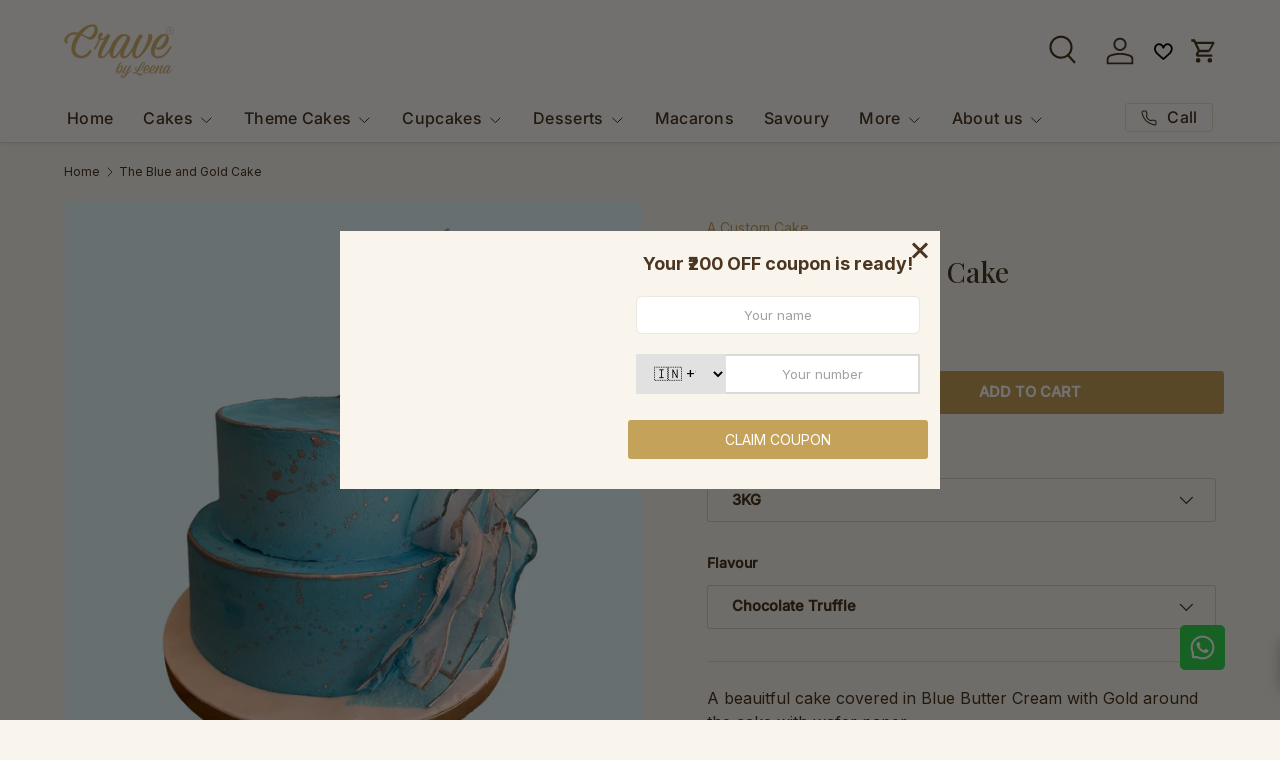

--- FILE ---
content_type: text/html; charset=utf-8
request_url: https://www.cravebyleena.com/products/the-blue-and-gold-cake
body_size: 79331
content:
<!doctype html>
<html class="no-js" lang="en" dir="ltr">

  
  <script src="//www.cravebyleena.com/cdn/shop/t/73/assets/opus-cart-custom.js?v=21347282639379676171756992817" async></script>
<head>
<style>
  @media only screen and (max-width: 749px) {
    /* Hide all other icons */
    .header__icon--account,
    .header__icon--wishlist,
    .header__icon--cart,
    a[href*="/account"],
    a[href*="wishlist"],
    a[href*="/cart"] {
      display: none !important;
    }

    /* Align container to right */
    .header__icons {
      justify-content: flex-end !important;
    }

    /* Adjust search icon spacing to match hamburger left space */
    .header__icon--search {
      margin-right: 0px !important; /* Adjust this value if needed */
    }
  }
</style>

<!-- "snippets/limespot.liquid" was not rendered, the associated app was uninstalled -->
<meta charset="utf-8">
<meta name="viewport" content="width=device-width,initial-scale=1">
<title>The Blue and Gold Cake &ndash; Crave by Leena</title><link rel="canonical" href="https://www.cravebyleena.com/products/the-blue-and-gold-cake"><link rel="icon" href="//www.cravebyleena.com/cdn/shop/files/Crave-Favicon.png?crop=center&height=48&v=1686216825&width=48" type="image/png">
  <link rel="apple-touch-icon" href="//www.cravebyleena.com/cdn/shop/files/Crave-Favicon.png?crop=center&height=180&v=1686216825&width=180"><meta name="description" content="A beauitful cake covered in Blue Butter Cream with Gold around the cake with wafer paper. Storage Instructions: Keep refrigerated and consume within 5 days. Store it in an airtight container to maintain freshness. Order Preparation Time: Theme Cakes require 1-2 days, but if you like them earlier, call or WhatsApp us on"><meta property="og:site_name" content="Crave by Leena">
<meta property="og:url" content="https://www.cravebyleena.com/products/the-blue-and-gold-cake">
<meta property="og:title" content="The Blue and Gold Cake">
<meta property="og:type" content="product">
<meta property="og:description" content="A beauitful cake covered in Blue Butter Cream with Gold around the cake with wafer paper. Storage Instructions: Keep refrigerated and consume within 5 days. Store it in an airtight container to maintain freshness. Order Preparation Time: Theme Cakes require 1-2 days, but if you like them earlier, call or WhatsApp us on"><meta property="og:image" content="http://www.cravebyleena.com/cdn/shop/files/b9ea2402-22e8-4dc3-b11a-7faaec878b83.jpg?crop=center&height=1200&v=1701757788&width=1200">
  <meta property="og:image:secure_url" content="https://www.cravebyleena.com/cdn/shop/files/b9ea2402-22e8-4dc3-b11a-7faaec878b83.jpg?crop=center&height=1200&v=1701757788&width=1200">
  <meta property="og:image:width" content="1399">
  <meta property="og:image:height" content="1399"><meta property="og:price:amount" content="6,790">
  <meta property="og:price:currency" content="INR"><meta name="twitter:card" content="summary_large_image">
<meta name="twitter:title" content="The Blue and Gold Cake">
<meta name="twitter:description" content="A beauitful cake covered in Blue Butter Cream with Gold around the cake with wafer paper. Storage Instructions: Keep refrigerated and consume within 5 days. Store it in an airtight container to maintain freshness. Order Preparation Time: Theme Cakes require 1-2 days, but if you like them earlier, call or WhatsApp us on">
<link rel="preload" href="//www.cravebyleena.com/cdn/shop/t/73/assets/main.css?v=105982328972476625381756992817" as="style"><style data-shopify>
@font-face {
  font-family: Inter;
  font-weight: 400;
  font-style: normal;
  font-display: swap;
  src: url("//www.cravebyleena.com/cdn/fonts/inter/inter_n4.b2a3f24c19b4de56e8871f609e73ca7f6d2e2bb9.woff2") format("woff2"),
       url("//www.cravebyleena.com/cdn/fonts/inter/inter_n4.af8052d517e0c9ffac7b814872cecc27ae1fa132.woff") format("woff");
}
@font-face {
  font-family: Inter;
  font-weight: 500;
  font-style: normal;
  font-display: swap;
  src: url("//www.cravebyleena.com/cdn/fonts/inter/inter_n5.d7101d5e168594dd06f56f290dd759fba5431d97.woff2") format("woff2"),
       url("//www.cravebyleena.com/cdn/fonts/inter/inter_n5.5332a76bbd27da00474c136abb1ca3cbbf259068.woff") format("woff");
}
@font-face {
  font-family: Inter;
  font-weight: 400;
  font-style: italic;
  font-display: swap;
  src: url("//www.cravebyleena.com/cdn/fonts/inter/inter_i4.feae1981dda792ab80d117249d9c7e0f1017e5b3.woff2") format("woff2"),
       url("//www.cravebyleena.com/cdn/fonts/inter/inter_i4.62773b7113d5e5f02c71486623cf828884c85c6e.woff") format("woff");
}
@font-face {
  font-family: Inter;
  font-weight: 500;
  font-style: italic;
  font-display: swap;
  src: url("//www.cravebyleena.com/cdn/fonts/inter/inter_i5.4474f48e6ab2b1e01aa2b6d942dd27fa24f2d99f.woff2") format("woff2"),
       url("//www.cravebyleena.com/cdn/fonts/inter/inter_i5.493dbd6ee8e49f4ad722ebb68d92f201af2c2f56.woff") format("woff");
}
@font-face {
  font-family: "Playfair Display";
  font-weight: 500;
  font-style: normal;
  font-display: swap;
  src: url("//www.cravebyleena.com/cdn/fonts/playfair_display/playfairdisplay_n5.6d96c6c4ac11fa0f6466bea3ceb706b13b60121f.woff2") format("woff2"),
       url("//www.cravebyleena.com/cdn/fonts/playfair_display/playfairdisplay_n5.243754f603c104a858dcf4ebe73445104040a1bf.woff") format("woff");
}
@font-face {
  font-family: Inter;
  font-weight: 500;
  font-style: normal;
  font-display: swap;
  src: url("//www.cravebyleena.com/cdn/fonts/inter/inter_n5.d7101d5e168594dd06f56f290dd759fba5431d97.woff2") format("woff2"),
       url("//www.cravebyleena.com/cdn/fonts/inter/inter_n5.5332a76bbd27da00474c136abb1ca3cbbf259068.woff") format("woff");
}
:root {
      --bg-color: 249 244 236 / 1.0;
      --bg-color-og: 249 244 236 / 1.0;
      --heading-color: 75 54 33;
      --text-color: 75 54 33;
      --text-color-og: 75 54 33;
      --scrollbar-color: 75 54 33;
      --link-color: 197 162 90;
      --link-color-og: 197 162 90;
      --star-color: 197 162 90;
      --sale-price-color: 197 162 90;--swatch-border-color-default: 214 206 195;
        --swatch-border-color-active: 162 149 135;
        --swatch-card-size: 24px;
        --swatch-variant-picker-size: 28px;--color-scheme-1-bg: 252 250 247 / 1.0;
      --color-scheme-1-grad: ;
      --color-scheme-1-heading: 43 30 23;
      --color-scheme-1-text: 75 54 33;
      --color-scheme-1-btn-bg: 197 162 90;
      --color-scheme-1-btn-text: 255 255 255;
      --color-scheme-1-btn-bg-hover: 210 182 126;--color-scheme-2-bg: 234 220 203 / 1.0;
      --color-scheme-2-grad: ;
      --color-scheme-2-heading: 43 30 23;
      --color-scheme-2-text: 43 30 23;
      --color-scheme-2-btn-bg: 197 162 90;
      --color-scheme-2-btn-text: 255 255 255;
      --color-scheme-2-btn-bg-hover: 210 182 126;--color-scheme-3-bg: 26 102 210 / 1.0;
      --color-scheme-3-grad: ;
      --color-scheme-3-heading: 255 255 255;
      --color-scheme-3-text: 255 255 255;
      --color-scheme-3-btn-bg: 51 51 51;
      --color-scheme-3-btn-text: 255 255 255;
      --color-scheme-3-btn-bg-hover: 90 90 90;

      --drawer-bg-color: 255 255 255 / 1.0;
      --drawer-text-color: 85 85 85;

      --panel-bg-color: 249 245 235 / 1.0;
      --panel-heading-color: 51 51 51;
      --panel-text-color: 85 85 85;

      --in-stock-text-color: 44 126 63;
      --low-stock-text-color: 210 134 26;
      --very-low-stock-text-color: 180 12 28;
      --no-stock-text-color: 119 119 119;
      --no-stock-backordered-text-color: 119 119 119;

      --error-bg-color: 252 237 238;
      --error-text-color: 140 10 22;
      --success-bg-color: 232 246 234;
      --success-text-color: 44 126 63;
      --info-bg-color: 228 237 250;
      --info-text-color: 206 159 67;

      --heading-font-family: "Playfair Display", serif;
      --heading-font-style: normal;
      --heading-font-weight: 500;
      --heading-scale-start: 4;
      --heading-letter-spacing: 0.0em;

      --navigation-font-family: Inter, sans-serif;
      --navigation-font-style: normal;
      --navigation-font-weight: 500;
      --navigation-letter-spacing: 0.02em;--heading-text-transform: none;
--subheading-text-transform: none;
      --body-font-family: Inter, sans-serif;
      --body-font-style: normal;
      --body-font-weight: 400;
      --body-font-size: 16;
      --body-font-size-px: 16px;
      --body-letter-spacing: 0.0em;

      --section-gap: 32;
      --heading-gap: calc(8 * var(--space-unit));--heading-gap: calc(6 * var(--space-unit));--grid-column-gap: 20px;
      --product-card-gap: 20px;--btn-bg-color: 197 162 90;
      --btn-bg-hover-color: 210 182 126;
      --btn-text-color: 255 255 255;
      --btn-bg-color-og: 197 162 90;
      --btn-text-color-og: 255 255 255;
      --btn-alt-bg-color: 255 255 255;
      --btn-alt-bg-alpha: 1.0;
      --btn-alt-text-color: 197 162 90;
      --btn-border-width: 1px;
      --btn-padding-y: 12px;
      --btn-text-size: 0.92em;

      
      --btn-border-radius: 3px;
      

      --btn-lg-border-radius: 50%;
      --btn-icon-border-radius: 50%;
      --input-with-btn-inner-radius: var(--btn-border-radius);

      --input-bg-color: 249 244 236 / 1.0;
      --input-text-color: 75 54 33;
      --input-border-width: 1px;
      --input-border-radius: 2px;
      --textarea-border-radius: 2px;
      --input-border-radius: 3px;
      --input-bg-color-diff-3: #f5ede0;
      --input-bg-color-diff-6: #f2e7d5;

      --modal-border-radius: 0px;
      --modal-overlay-color: 0 0 0;
      --modal-overlay-opacity: 0.4;
      --drawer-border-radius: 0px;
      --overlay-border-radius: 4px;--custom-label-bg-color: 75 54 33;
      --custom-label-text-color: 255 255 255;--sale-label-bg-color: 140 10 22;
      --sale-label-text-color: 255 255 255;--sold-out-label-bg-color: 85 85 85;
      --sold-out-label-text-color: 255 255 255;--new-label-bg-color: 75 54 33;
      --new-label-text-color: 255 255 255;--preorder-label-bg-color: 0 126 18;
      --preorder-label-text-color: 255 255 255;

      --page-width: 1200px;
      --gutter-sm: 20px;
      --gutter-md: 48px;
      --gutter-lg: 64px;

      --payment-terms-bg-color: #f9f4ec;

      --coll-card-bg-color: #f8f4ef;
      --coll-card-border-color: #f8f4ef;

      --card-bg-color: 252 250 247;
      --card-text-color: 75 54 33;
      --card-border-color: #fcfaf7;--blend-bg-color: #fefefe;
        
          --aos-animate-duration: 0.7s;
        

        
          --aos-min-width: 600;
        
      

      --reading-width: 48em;
        --cart-savings-color: 206 159 67
      
    }@media (max-width: 769px) {
      :root {
        --reading-width: 36em;
      }
    }
  </style><link rel="stylesheet" href="//www.cravebyleena.com/cdn/shop/t/73/assets/main.css?v=105982328972476625381756992817">
  <script src="//www.cravebyleena.com/cdn/shop/t/73/assets/main.js?v=115199770592962559851756992817" defer="defer"></script><link rel="preload" href="//www.cravebyleena.com/cdn/fonts/inter/inter_n4.b2a3f24c19b4de56e8871f609e73ca7f6d2e2bb9.woff2" as="font" type="font/woff2" crossorigin fetchpriority="high"><link rel="preload" href="//www.cravebyleena.com/cdn/fonts/playfair_display/playfairdisplay_n5.6d96c6c4ac11fa0f6466bea3ceb706b13b60121f.woff2" as="font" type="font/woff2" crossorigin fetchpriority="high"><link rel="stylesheet" href="//www.cravebyleena.com/cdn/shop/t/73/assets/swatches.css?v=5202358591625865691757048954" media="print" onload="this.media='all'">
    <noscript><link rel="stylesheet" href="//www.cravebyleena.com/cdn/shop/t/73/assets/swatches.css?v=5202358591625865691757048954"></noscript><script>window.performance && window.performance.mark && window.performance.mark('shopify.content_for_header.start');</script><meta name="google-site-verification" content="_lINkXve8qk77jTBA_yuMc26bzymjviSFHINs5uxIcQ">
<meta id="shopify-digital-wallet" name="shopify-digital-wallet" content="/47644737688/digital_wallets/dialog">
<meta id="in-context-paypal-metadata" data-shop-id="47644737688" data-venmo-supported="false" data-environment="production" data-locale="en_US" data-paypal-v4="true" data-currency="INR">
<link rel="alternate" type="application/json+oembed" href="https://www.cravebyleena.com/products/the-blue-and-gold-cake.oembed">
<script async="async" src="/checkouts/internal/preloads.js?locale=en-IN"></script>
<script id="shopify-features" type="application/json">{"accessToken":"1c8c4d65c4f87e083b91818ed5b4c6f6","betas":["rich-media-storefront-analytics"],"domain":"www.cravebyleena.com","predictiveSearch":true,"shopId":47644737688,"locale":"en"}</script>
<script>var Shopify = Shopify || {};
Shopify.shop = "cravebyleena.myshopify.com";
Shopify.locale = "en";
Shopify.currency = {"active":"INR","rate":"1.0"};
Shopify.country = "IN";
Shopify.theme = {"name":"Sep 2025","id":153908740355,"schema_name":"Canopy","schema_version":"6.3.2","theme_store_id":732,"role":"main"};
Shopify.theme.handle = "null";
Shopify.theme.style = {"id":null,"handle":null};
Shopify.cdnHost = "www.cravebyleena.com/cdn";
Shopify.routes = Shopify.routes || {};
Shopify.routes.root = "/";</script>
<script type="module">!function(o){(o.Shopify=o.Shopify||{}).modules=!0}(window);</script>
<script>!function(o){function n(){var o=[];function n(){o.push(Array.prototype.slice.apply(arguments))}return n.q=o,n}var t=o.Shopify=o.Shopify||{};t.loadFeatures=n(),t.autoloadFeatures=n()}(window);</script>
<script id="shop-js-analytics" type="application/json">{"pageType":"product"}</script>
<script defer="defer" async type="module" src="//www.cravebyleena.com/cdn/shopifycloud/shop-js/modules/v2/client.init-shop-cart-sync_DRRuZ9Jb.en.esm.js"></script>
<script defer="defer" async type="module" src="//www.cravebyleena.com/cdn/shopifycloud/shop-js/modules/v2/chunk.common_Bq80O0pE.esm.js"></script>
<script type="module">
  await import("//www.cravebyleena.com/cdn/shopifycloud/shop-js/modules/v2/client.init-shop-cart-sync_DRRuZ9Jb.en.esm.js");
await import("//www.cravebyleena.com/cdn/shopifycloud/shop-js/modules/v2/chunk.common_Bq80O0pE.esm.js");

  window.Shopify.SignInWithShop?.initShopCartSync?.({"fedCMEnabled":true,"windoidEnabled":true});

</script>
<script>(function() {
  var isLoaded = false;
  function asyncLoad() {
    if (isLoaded) return;
    isLoaded = true;
    var urls = ["https:\/\/slots-app.logbase.io\/slots-script-tag.js?shop=cravebyleena.myshopify.com","https:\/\/cdn.grw.reputon.com\/assets\/widget.js?shop=cravebyleena.myshopify.com","https:\/\/pixee.gropulse.com\/js\/active.js?shop=cravebyleena.myshopify.com","https:\/\/static.loloyal.com\/loloyal-cend\/entry-js\/boom-cend-loloyal.js?shop=cravebyleena.myshopify.com","https:\/\/s3.ap-south-1.amazonaws.com\/cdn.limechat.ai\/packs\/js\/lc_fb_shopify.prod.min.js?shop=cravebyleena.myshopify.com","\/\/searchserverapi1.com\/widgets\/shopify\/init.js?a=2L8Z0j9c1M\u0026shop=cravebyleena.myshopify.com","\/\/cdn.shopify.com\/proxy\/8800a085c9620f74a04ffdcdb62a7ecaa9c60d0d6ea278a7f785203eec04b2d8\/d1639lhkj5l89m.cloudfront.net\/js\/storefront\/uppromote.js?shop=cravebyleena.myshopify.com\u0026sp-cache-control=cHVibGljLCBtYXgtYWdlPTkwMA"];
    for (var i = 0; i < urls.length; i++) {
      var s = document.createElement('script');
      s.type = 'text/javascript';
      s.async = true;
      s.src = urls[i];
      var x = document.getElementsByTagName('script')[0];
      x.parentNode.insertBefore(s, x);
    }
  };
  if(window.attachEvent) {
    window.attachEvent('onload', asyncLoad);
  } else {
    window.addEventListener('load', asyncLoad, false);
  }
})();</script>
<script id="__st">var __st={"a":47644737688,"offset":-18000,"reqid":"cec7bf45-c64b-44d6-aeb5-b50c612c62e3-1763694143","pageurl":"www.cravebyleena.com\/products\/the-blue-and-gold-cake","u":"2ad402be625c","p":"product","rtyp":"product","rid":7834320732419};</script>
<script>window.ShopifyPaypalV4VisibilityTracking = true;</script>
<script id="captcha-bootstrap">!function(){'use strict';const t='contact',e='account',n='new_comment',o=[[t,t],['blogs',n],['comments',n],[t,'customer']],c=[[e,'customer_login'],[e,'guest_login'],[e,'recover_customer_password'],[e,'create_customer']],r=t=>t.map((([t,e])=>`form[action*='/${t}']:not([data-nocaptcha='true']) input[name='form_type'][value='${e}']`)).join(','),a=t=>()=>t?[...document.querySelectorAll(t)].map((t=>t.form)):[];function s(){const t=[...o],e=r(t);return a(e)}const i='password',u='form_key',d=['recaptcha-v3-token','g-recaptcha-response','h-captcha-response',i],f=()=>{try{return window.sessionStorage}catch{return}},m='__shopify_v',_=t=>t.elements[u];function p(t,e,n=!1){try{const o=window.sessionStorage,c=JSON.parse(o.getItem(e)),{data:r}=function(t){const{data:e,action:n}=t;return t[m]||n?{data:e,action:n}:{data:t,action:n}}(c);for(const[e,n]of Object.entries(r))t.elements[e]&&(t.elements[e].value=n);n&&o.removeItem(e)}catch(o){console.error('form repopulation failed',{error:o})}}const l='form_type',E='cptcha';function T(t){t.dataset[E]=!0}const w=window,h=w.document,L='Shopify',v='ce_forms',y='captcha';let A=!1;((t,e)=>{const n=(g='f06e6c50-85a8-45c8-87d0-21a2b65856fe',I='https://cdn.shopify.com/shopifycloud/storefront-forms-hcaptcha/ce_storefront_forms_captcha_hcaptcha.v1.5.2.iife.js',D={infoText:'Protected by hCaptcha',privacyText:'Privacy',termsText:'Terms'},(t,e,n)=>{const o=w[L][v],c=o.bindForm;if(c)return c(t,g,e,D).then(n);var r;o.q.push([[t,g,e,D],n]),r=I,A||(h.body.append(Object.assign(h.createElement('script'),{id:'captcha-provider',async:!0,src:r})),A=!0)});var g,I,D;w[L]=w[L]||{},w[L][v]=w[L][v]||{},w[L][v].q=[],w[L][y]=w[L][y]||{},w[L][y].protect=function(t,e){n(t,void 0,e),T(t)},Object.freeze(w[L][y]),function(t,e,n,w,h,L){const[v,y,A,g]=function(t,e,n){const i=e?o:[],u=t?c:[],d=[...i,...u],f=r(d),m=r(i),_=r(d.filter((([t,e])=>n.includes(e))));return[a(f),a(m),a(_),s()]}(w,h,L),I=t=>{const e=t.target;return e instanceof HTMLFormElement?e:e&&e.form},D=t=>v().includes(t);t.addEventListener('submit',(t=>{const e=I(t);if(!e)return;const n=D(e)&&!e.dataset.hcaptchaBound&&!e.dataset.recaptchaBound,o=_(e),c=g().includes(e)&&(!o||!o.value);(n||c)&&t.preventDefault(),c&&!n&&(function(t){try{if(!f())return;!function(t){const e=f();if(!e)return;const n=_(t);if(!n)return;const o=n.value;o&&e.removeItem(o)}(t);const e=Array.from(Array(32),(()=>Math.random().toString(36)[2])).join('');!function(t,e){_(t)||t.append(Object.assign(document.createElement('input'),{type:'hidden',name:u})),t.elements[u].value=e}(t,e),function(t,e){const n=f();if(!n)return;const o=[...t.querySelectorAll(`input[type='${i}']`)].map((({name:t})=>t)),c=[...d,...o],r={};for(const[a,s]of new FormData(t).entries())c.includes(a)||(r[a]=s);n.setItem(e,JSON.stringify({[m]:1,action:t.action,data:r}))}(t,e)}catch(e){console.error('failed to persist form',e)}}(e),e.submit())}));const S=(t,e)=>{t&&!t.dataset[E]&&(n(t,e.some((e=>e===t))),T(t))};for(const o of['focusin','change'])t.addEventListener(o,(t=>{const e=I(t);D(e)&&S(e,y())}));const B=e.get('form_key'),M=e.get(l),P=B&&M;t.addEventListener('DOMContentLoaded',(()=>{const t=y();if(P)for(const e of t)e.elements[l].value===M&&p(e,B);[...new Set([...A(),...v().filter((t=>'true'===t.dataset.shopifyCaptcha))])].forEach((e=>S(e,t)))}))}(h,new URLSearchParams(w.location.search),n,t,e,['guest_login'])})(!1,!0)}();</script>
<script integrity="sha256-52AcMU7V7pcBOXWImdc/TAGTFKeNjmkeM1Pvks/DTgc=" data-source-attribution="shopify.loadfeatures" defer="defer" src="//www.cravebyleena.com/cdn/shopifycloud/storefront/assets/storefront/load_feature-81c60534.js" crossorigin="anonymous"></script>
<script data-source-attribution="shopify.dynamic_checkout.dynamic.init">var Shopify=Shopify||{};Shopify.PaymentButton=Shopify.PaymentButton||{isStorefrontPortableWallets:!0,init:function(){window.Shopify.PaymentButton.init=function(){};var t=document.createElement("script");t.src="https://www.cravebyleena.com/cdn/shopifycloud/portable-wallets/latest/portable-wallets.en.js",t.type="module",document.head.appendChild(t)}};
</script>
<script data-source-attribution="shopify.dynamic_checkout.buyer_consent">
  function portableWalletsHideBuyerConsent(e){var t=document.getElementById("shopify-buyer-consent"),n=document.getElementById("shopify-subscription-policy-button");t&&n&&(t.classList.add("hidden"),t.setAttribute("aria-hidden","true"),n.removeEventListener("click",e))}function portableWalletsShowBuyerConsent(e){var t=document.getElementById("shopify-buyer-consent"),n=document.getElementById("shopify-subscription-policy-button");t&&n&&(t.classList.remove("hidden"),t.removeAttribute("aria-hidden"),n.addEventListener("click",e))}window.Shopify?.PaymentButton&&(window.Shopify.PaymentButton.hideBuyerConsent=portableWalletsHideBuyerConsent,window.Shopify.PaymentButton.showBuyerConsent=portableWalletsShowBuyerConsent);
</script>
<script data-source-attribution="shopify.dynamic_checkout.cart.bootstrap">document.addEventListener("DOMContentLoaded",(function(){function t(){return document.querySelector("shopify-accelerated-checkout-cart, shopify-accelerated-checkout")}if(t())Shopify.PaymentButton.init();else{new MutationObserver((function(e,n){t()&&(Shopify.PaymentButton.init(),n.disconnect())})).observe(document.body,{childList:!0,subtree:!0})}}));
</script>
<script id="sections-script" data-sections="header,footer" defer="defer" src="//www.cravebyleena.com/cdn/shop/t/73/compiled_assets/scripts.js?16363"></script>
<script>window.performance && window.performance.mark && window.performance.mark('shopify.content_for_header.end');</script>

    <script src="//www.cravebyleena.com/cdn/shop/t/73/assets/animate-on-scroll.js?v=15249566486942820451756992817" defer="defer"></script>
    <link rel="stylesheet" href="//www.cravebyleena.com/cdn/shop/t/73/assets/animate-on-scroll.css?v=62865576715456057531756992817">
  

  <script>document.documentElement.className = document.documentElement.className.replace('no-js', 'js');</script><!-- CC Custom Head Start --><!-- CC Custom Head End --><script type="text/javascript">if(typeof window.hulkappsWishlist === 'undefined') {
                            window.hulkappsWishlist = {};
                        }
                        window.hulkappsWishlist.baseURL = '/apps/advanced-wishlist/api';
                        window.hulkappsWishlist.hasAppBlockSupport = '1';
                        </script>
  <!-- Hotjar Tracking Code for https://www.cravebyleena.com/ -->
<script>
    (function(h,o,t,j,a,r){
        h.hj=h.hj||function(){(h.hj.q=h.hj.q||[]).push(arguments)};
        h._hjSettings={hjid:5352326,hjsv:6};
        a=o.getElementsByTagName('head')[0];
        r=o.createElement('script');r.async=1;
        r.src=t+h._hjSettings.hjid+j+h._hjSettings.hjsv;
        a.appendChild(r);
    })(window,document,'https://static.hotjar.com/c/hotjar-','.js?sv=');
</script>
<link href="https://fonts.googleapis.com/css2?family=Playfair+Display:wght@500&display=swap" rel="stylesheet">
<!-- BEGIN app block: shopify://apps/pixee-facebook-pixel/blocks/facebook-pixel/61bbb1d9-d4be-4d08-879a-ee3ccb59f558 -->
<!-- BEGIN app snippet: tiktok-pixel --><script>
    sessionStorage.setItem("gropulseTikTokActivePixelData", "");
  </script><!-- END app snippet -->
<!-- BEGIN app snippet: pinterest-pixel -->
<script>
    sessionStorage.setItem("gropulsePinterestActivePixelData", "");
  </script><!-- END app snippet -->
<!-- BEGIN app snippet: custom-event-selector -->

<div id="pixee-custom-event-selector-modal" class="pixee-custom-event-modal">
  <div class="pixee-custom-event-modal-content">
    <div class="pixee-custom-event-modal-header">
      <p class="pixee-modal-title">Custom Event Setup</p>
      <span class="pixee-custom-event-close">&times;</span>
    </div>
    <div class="pixee-custom-event-modal-body">
      <p>Click on the elements you want to track as custom events. Selected elements will appear in the list below.</p>
      
      <button id="pixee-track-new-button" class="pixee-track-new-button">Track New Element</button>
      
      <div class="pixee-selected-elements">
        <span class="pixee-selected-elements-title">Selected Elements (0)</span>
        <ul id="pixee-selected-elements-list"></ul>
      </div>
    </div>
    <div class="pixee-custom-event-modal-footer">
      <button id="pixee-finish-setup-button" class="pixee-finish-setup-button">Finish Setup</button>
    </div>
  </div>
</div>

<style>
.pixee-custom-event-modal {
  display: none;
  position: fixed;
  z-index: 99999;
  left: 20px;
  top: 20px;
  width: 400px;
  background-color: #fff;
  border-radius: 8px;
  box-shadow: 0 4px 20px rgba(0, 0, 0, 0.2);
  font-family: -apple-system, BlinkMacSystemFont, "Segoe UI", Roboto, Helvetica, Arial, sans-serif;
  max-height: 90vh;
  overflow-y: auto;
}

.pixee-custom-event-modal-content {
  width: 100%;
}

.pixee-custom-event-modal-header {
  padding: 15px 20px;
  display: flex;
  justify-content: space-between;
  align-items: center;
  border-bottom: 1px solid #e5e5e5;
}

.pixee-custom-event-modal-header .pixee-modal-title {
  margin: 0;
  font-size: 18px;
  font-weight: 600;
  color: #333;
}

.pixee-custom-event-close {
  color: #aaa;
  font-size: 24px;
  font-weight: bold;
  cursor: pointer;
}

.pixee-custom-event-close:hover {
  color: #555;
}

.pixee-custom-event-modal-body {
  padding: 20px;
}

.pixee-custom-event-modal-footer {
  padding: 15px 20px;
  border-top: 1px solid #e5e5e5;
  text-align: right;
}

.pixee-track-new-button,
.pixee-finish-setup-button {
  padding: 10px 15px;
  border-radius: 4px;
  border: none;
  font-size: 14px;
  font-weight: 500;
  cursor: pointer;
}

.pixee-track-new-button {
  background-color: #4CAF50;
  color: white;
  margin-top: 10px;
}

.pixee-finish-setup-button {
  background-color: #2196F3;
  color: white;
}

.pixee-selected-elements {
  margin-top: 20px;
}

.pixee-selected-elements-title {
  display: block;
  font-size: 16px;
  margin-bottom: 10px;
  font-weight: 500;
}

#pixee-selected-elements-list {
  list-style: none;
  padding: 0;
  margin: 0;
  max-height: 200px;
  overflow-y: auto;
  border: 1px solid #e5e5e5;
  border-radius: 4px;
}

#pixee-selected-elements-list li {
  padding: 10px;
  border-bottom: 1px solid #e5e5e5;
  display: flex;
  justify-content: space-between;
  align-items: center;
}

#pixee-selected-elements-list li:last-child {
  border-bottom: none;
}

.pixee-element-info {
  flex: 1;
  font-size: 14px;
  word-break: break-word;
}

.pixee-remove-element {
  color: #f44336;
  cursor: pointer;
  margin-left: 10px;
}

.pixee-page-overlay {
  position: fixed;
  top: 0;
  left: 0;
  width: 100%;
  height: 100%;
  background-color: rgba(0, 0, 0, 0.3);
  z-index: 99990;
  pointer-events: none;
}

.pixee-highlight-element {
  position: absolute;
  pointer-events: none;
  background-color: rgba(76, 175, 80, 0.2);
  border: 2px solid #4CAF50;
  z-index: 99991;
  box-sizing: border-box;
}

/* Make modal draggable */
.pixee-custom-event-modal-header {
  cursor: move;
}

/* Responsive styles */
@media screen and (max-width: 480px) {
  .pixee-custom-event-modal {
    width: 90%;
    left: 5%;
    top: 5%;
  }
}
</style>

<script>
document.addEventListener('DOMContentLoaded', function() {
  // Parse URL parameters
  const urlParams = new URLSearchParams(window.location.search);
  const customEventParam = urlParams.get('customEvent');
  const redirectUrl = urlParams.get('redirectUrl');
  
  // Initialize session storage if customEvent param is present
  if (customEventParam === '1') {
    // Set flag in session storage to show the modal across page navigation
    sessionStorage.setItem('pixeeCustomEventSetupActive', 'true');
    // Store redirect URL for later use
    if (redirectUrl) {
      sessionStorage.setItem('pixeeCustomEventRedirectUrl', redirectUrl);
    }
  }
  
  // Don't proceed if setup mode is not active
  if (sessionStorage.getItem('pixeeCustomEventSetupActive') !== 'true') return;
  
  const modal = document.getElementById('pixee-custom-event-selector-modal');
  const trackNewButton = document.getElementById('pixee-track-new-button');
  const finishSetupButton = document.getElementById('pixee-finish-setup-button');
  const closeButton = document.querySelector('.pixee-custom-event-close');
  const selectedElementsList = document.getElementById('pixee-selected-elements-list');
  const selectedElementsHeader = document.querySelector('.pixee-selected-elements-title');
  
  let isSelectionMode = false;
  let selectedElements = [];
  let overlay = null;
  let highlightElement = null;
  
  // Load previously selected elements from session storage
  const storedElements = sessionStorage.getItem('pixeeSelectedElements');
  if (storedElements) {
    try {
      selectedElements = JSON.parse(storedElements);
      updateSelectedElementsList();
    } catch (error) {
      console.error('Error loading stored elements:', error);
    }
  }
  
  // Make the modal draggable
  makeElementDraggable(modal, document.querySelector('.pixee-custom-event-modal-header'));
  
  // Show the modal
  modal.style.display = 'block';
  
  // Click event handlers
  trackNewButton.addEventListener('click', function() {
    if (isSelectionMode) {
      // Cancel selection mode if active
      disableSelectionMode();
    } else {
      // Enable selection mode
      enableSelectionMode();
    }
  });
  finishSetupButton.addEventListener('click', finishSetup);
  closeButton.addEventListener('click', closeModal);
  
  function makeElementDraggable(element, handle) {
    let pos1 = 0, pos2 = 0, pos3 = 0, pos4 = 0;
    
    // Try to get saved position from session storage
    const savedPosition = getSavedModalPosition();
    if (savedPosition) {
      element.style.top = savedPosition.top + "px";
      element.style.left = savedPosition.left + "px";
    }
    
    handle.onmousedown = dragMouseDown;
    
    function dragMouseDown(e) {
      e.preventDefault();
      pos3 = e.clientX;
      pos4 = e.clientY;
      document.onmouseup = closeDragElement;
      document.onmousemove = elementDrag;
    }
    
    function elementDrag(e) {
      e.preventDefault();
      pos1 = pos3 - e.clientX;
      pos2 = pos4 - e.clientY;
      pos3 = e.clientX;
      pos4 = e.clientY;
      
      // Calculate new position ensuring it stays within viewport
      let newTop = element.offsetTop - pos2;
      let newLeft = element.offsetLeft - pos1;
      
      // Get viewport dimensions
      const viewportWidth = window.innerWidth;
      const viewportHeight = window.innerHeight;
      
      // Limit to viewport boundaries
      newTop = Math.max(0, Math.min(newTop, viewportHeight - 100));
      newLeft = Math.max(0, Math.min(newLeft, viewportWidth - 100));
      
      element.style.top = newTop + "px";
      element.style.left = newLeft + "px";
      
      // Save position to session storage
      saveModalPosition(newTop, newLeft);
    }
    
    function closeDragElement() {
      document.onmouseup = null;
      document.onmousemove = null;
      
      // Save final position
      saveModalPosition(element.offsetTop, element.offsetLeft);
    }
  }
  
  // Save modal position to session storage
  function saveModalPosition(top, left) {
    try {
      sessionStorage.setItem('pixeeModalPosition', JSON.stringify({ top, left }));
    } catch (error) {
      console.error('Error saving modal position:', error);
    }
  }
  
  // Get saved modal position from session storage
  function getSavedModalPosition() {
    try {
      const position = sessionStorage.getItem('pixeeModalPosition');
      return position ? JSON.parse(position) : null;
    } catch (error) {
      console.error('Error getting modal position:', error);
      return null;
    }
  }
  
  function enableSelectionMode() {
    if (isSelectionMode) return;
    
    isSelectionMode = true;
    trackNewButton.textContent = 'Cancel Selection';
    trackNewButton.style.backgroundColor = '#f44336';
    
    // Create overlay
    overlay = document.createElement('div');
    overlay.className = 'pixee-page-overlay';
    document.body.appendChild(overlay);
    
    // Create highlight element
    highlightElement = document.createElement('div');
    highlightElement.className = 'pixee-highlight-element';
    document.body.appendChild(highlightElement);
    
    // Add event listeners for element selection
    document.addEventListener('mouseover', highlightTargetElement);
    document.addEventListener('click', selectElement, true);
  }
  
  function disableSelectionMode() {
    if (!isSelectionMode) return;
    
    isSelectionMode = false;
    trackNewButton.textContent = 'Track New Element';
    trackNewButton.style.backgroundColor = '#4CAF50';
    
    // Remove overlay and highlight
    if (overlay) {
      document.body.removeChild(overlay);
      overlay = null;
    }
    
    if (highlightElement) {
      document.body.removeChild(highlightElement);
      highlightElement = null;
    }
    
    // Remove event listeners
    document.removeEventListener('mouseover', highlightTargetElement);
    document.removeEventListener('click', selectElement, true);
  }
  
  // Helper function to update the list of selected elements
  function updateSelectedElementsList() {
    // Clear existing list
    selectedElementsList.innerHTML = '';
    
    // Update the header count
    selectedElementsHeader.textContent = `Selected Elements (${selectedElements.length})`;
    
    // Add each element to the list
    selectedElements.forEach(element => {
      const li = document.createElement('li');
      li.dataset.id = element.id;
      
      const elementInfo = document.createElement('div');
      elementInfo.className = 'pixee-element-info';
      elementInfo.textContent = `"${element.text}" (${element.selector})`;
      
      const removeButton = document.createElement('span');
      removeButton.className = 'pixee-remove-element';
      removeButton.textContent = '✕';
      removeButton.addEventListener('click', function() {
        removeElementFromList(element.id);
      });
      
      li.appendChild(elementInfo);
      li.appendChild(removeButton);
      selectedElementsList.appendChild(li);
    });
    
    // Save to session storage
    sessionStorage.setItem('pixeeSelectedElements', JSON.stringify(selectedElements));
  }
  
  function highlightTargetElement(e) {
    if (!isSelectionMode) return;
    
    // Don't highlight elements in the modal itself
    if (e.target.closest('#pixee-custom-event-selector-modal')) {
      if (highlightElement) {
        highlightElement.style.display = 'none';
      }
      return;
    }
    
    const rect = e.target.getBoundingClientRect();
    highlightElement.style.display = 'block';
    highlightElement.style.width = rect.width + 'px';
    highlightElement.style.height = rect.height + 'px';
    highlightElement.style.left = (window.pageXOffset + rect.left) + 'px';
    highlightElement.style.top = (window.pageYOffset + rect.top) + 'px';
  }
  
  function selectElement(e) {
    if (!isSelectionMode) return;
    
    // Don't select elements in the modal itself
    if (e.target.closest('#pixee-custom-event-selector-modal')) {
      return;
    }
    
    // Prevent default action (like following links)
    e.preventDefault();
    e.stopPropagation();
    
    // Generate a selector for the clicked element
    const selector = generateSelector(e.target);
    
    // Add to selected elements list
    addElementToList(e.target, selector);
    
    // Disable selection mode
    disableSelectionMode();
  }
  
  function generateSelector(element) {
    // First try ID selector if available
    if (element.id) {
      return `#${element.id}`;
    }
    
    // Try with classes
    if (element.className && typeof element.className === 'string') {
      const classes = element.className.trim().split(/\s+/);
      if (classes.length > 0) {
        const classSelector = `.${classes.join('.')}`;
        if (document.querySelectorAll(classSelector).length === 1) {
          return classSelector;
        }
      }
    }
    
    // Use tag name with nth-child
    let path = '';
    let parent = element;
    
    while (parent) {
      if (parent === document.body) {
        path = 'body ' + path;
        break;
      }
      
      let tag = parent.tagName.toLowerCase();
      let siblings = Array.from(parent.parentNode.children).filter(child => child.tagName === parent.tagName);
      
      if (siblings.length > 1) {
        let index = siblings.indexOf(parent) + 1;
        tag += `:nth-child(${index})`;
      }
      
      path = tag + (path ? ' > ' + path : '');
      parent = parent.parentNode;
      
      // Stop at a certain depth to avoid overly complex selectors
      if (path.split('>').length > 5) {
        break;
      }
    }
    
    return path.trim();
  }
  
  function addElementToList(element, selector) {
    // Create a unique ID for this element
    const elementId = 'element-' + Date.now();
    
    // Add to our array
    selectedElements.push({
      id: elementId,
      selector: selector,
      text: element.textContent.trim().substring(0, 50) || element.tagName.toLowerCase()
    });
    
    // Update the display
    updateSelectedElementsList();
  }
  
  function removeElementFromList(id) {
    // Remove from array
    selectedElements = selectedElements.filter(el => el.id !== id);
    
    // Update the display
    updateSelectedElementsList();
  }
  
  function closeModal() {
    disableSelectionMode();
    modal.style.display = 'none';
    
    // Clear setup mode and data but keep the modal position
    sessionStorage.removeItem('pixeeCustomEventSetupActive');
    sessionStorage.removeItem('pixeeSelectedElements');
    // We intentionally don't remove pixeeModalPosition here to persist it across sessions
  }
  
  function finishSetup() {
    
    // Check if we have elements selected
    if (selectedElements.length > 0) {
      // Clean up our internal tracking but keep the modal position
      sessionStorage.removeItem('pixeeCustomEventSetupActive');
      sessionStorage.removeItem('pixeeSelectedElements');
      // We intentionally don't remove pixeeModalPosition to persist it
      
      // Redirect back to the app with selected elements as a URL parameter
      const savedRedirectUrl = sessionStorage.getItem('pixeeCustomEventRedirectUrl') || redirectUrl;
      
      if (savedRedirectUrl) {
        // Encode selected elements for URL
        const encodedElements = encodeURIComponent(JSON.stringify(selectedElements));
        
        // Determine if we need to add a ? or & for the parameter
        const separator = savedRedirectUrl.includes('?') ? '&' : '?';        
        
        // Redirect to the app with the selected elements in the URL
        window.location.href = `${savedRedirectUrl}${separator}selectedElements=${encodedElements}`;
      }
    } else {
      alert('Please select at least one element to track.');
    }
  }
});
</script><!-- END app snippet -->
<script>
    sessionStorage.setItem("gropulseActivePixelData", "");
  </script><script>
    sessionStorage.setItem("gropulsePixeeEventListData", JSON.stringify({"purchase":true,"initiateCheckout":true,"addToCart":true,"search":false,"viewContent":true,"viewCategory":false}));
  </script><script>
    sessionStorage.setItem("gropulseCustomEvents", "");
  </script><script>
  const isGroPulsePixeeWebPixelLoaded = Boolean(sessionStorage.getItem("isGroPulsePixeeWebPixelLoaded"));
</script>

<script>
  function generateEventId() {
    // Combine timestamp with random string to ensure uniqueness
    return `${Date.now()}_${Math.random().toString(36).slice(2, 11)}`;
  }
</script>





<!-- END app block --><!-- BEGIN app block: shopify://apps/hulk-discounts/blocks/app-embed/25745434-52e7-4378-88f1-890df18a0110 --><!-- BEGIN app snippet: hulkapps_volume_discount -->
    <script>
      var is_po = false
      if(window.hulkapps != undefined && window.hulkapps != '' ){
        var is_po = window.hulkapps.is_product_option
      }
      
        window.hulkapps = {
          shop_slug: "cravebyleena",
          store_id: "cravebyleena.myshopify.com",
          money_format: "₹ {{amount_no_decimals}}",
          cart: null,
          product: null,
          product_collections: null,
          product_variants: null,
          is_volume_discount: true,
          is_product_option: is_po,
          product_id: null,
          page_type: null,
          po_url: "https://productoption.hulkapps.com",
          vd_url: "https://volumediscount.hulkapps.com",
          vd_proxy_url: "https://www.cravebyleena.com",
          customer: null
        }
        

        window.hulkapps.page_type = "cart";
        window.hulkapps.cart = {"note":null,"attributes":{},"original_total_price":0,"total_price":0,"total_discount":0,"total_weight":0.0,"item_count":0,"items":[],"requires_shipping":false,"currency":"INR","items_subtotal_price":0,"cart_level_discount_applications":[],"checkout_charge_amount":0}
        if (typeof window.hulkapps.cart.items == "object") {
          for (var i=0; i<window.hulkapps.cart.items.length; i++) {
            ["sku", "grams", "vendor", "url", "image", "handle", "requires_shipping", "product_type", "product_description"].map(function(a) {
              delete window.hulkapps.cart.items[i][a]
            })
          }
        }
        window.hulkapps.cart_collections = {}
        window.hulkapps.product_tags = {}
        

      
        window.hulkapps.page_type = "product"
        window.hulkapps.product_id = "7834320732419";
        window.hulkapps.product = {"id":7834320732419,"title":"The Blue and Gold Cake","handle":"the-blue-and-gold-cake","description":"\u003cp\u003eA beauitful cake covered in Blue Butter Cream with Gold around the cake with wafer paper.\u003c\/p\u003e\n\u003cp\u003e\u003cspan data-mce-fragment=\"1\"\u003e\u003cb\u003eStorage Instructions:\u003c\/b\u003e Keep refrigerated and consume within 5 days. Store it in an airtight container to maintain freshness. \u003c\/span\u003e\u003c\/p\u003e\n\u003cp\u003e\u003cspan data-mce-fragment=\"1\"\u003e\u003cb\u003eOrder Preparation Time: \u003c\/b\u003eTheme Cakes require 1-2 days, but if you like them earlier, call or WhatsApp us on 9900178678. We can confirm and take your order. \u003c\/span\u003e\u003c\/p\u003e\n\u003cp\u003e\u003cspan data-mce-fragment=\"1\"\u003e\u003cb\u003eOrder Instructions: \u003c\/b\u003eYou may complete the order on the website. Please let us know the message on the cake or any instructions in the notes section at the checkout. \u003c\/span\u003e\u003c\/p\u003e\n\u003cdiv class=\"product-description rte\"\u003e\n\u003cdiv\u003e\n\u003cp\u003e\u003cspan\u003e\u003cspan lang=\"EN-US\"\u003e100% Vegan | 100% Eggless\u003c\/span\u003e\u003c\/span\u003e\u003c\/p\u003e\n\u003c\/div\u003e\n\u003c\/div\u003e","published_at":"2022-08-27T08:38:23-04:00","created_at":"2022-08-27T08:38:22-04:00","vendor":"Crave by Leena","type":"A Custom Cake","tags":["All Themes","Theme Cakes"],"price":679000,"price_min":679000,"price_max":749000,"available":true,"price_varies":true,"compare_at_price":619000,"compare_at_price_min":619000,"compare_at_price_max":679000,"compare_at_price_varies":true,"variants":[{"id":44110978285827,"title":"3KG \/ Chocolate Truffle","option1":"3KG","option2":"Chocolate Truffle","option3":null,"sku":null,"requires_shipping":true,"taxable":true,"featured_image":null,"available":true,"name":"The Blue and Gold Cake - 3KG \/ Chocolate Truffle","public_title":"3KG \/ Chocolate Truffle","options":["3KG","Chocolate Truffle"],"price":679000,"weight":0,"compare_at_price":619000,"inventory_management":null,"barcode":null,"requires_selling_plan":false,"selling_plan_allocations":[]},{"id":44582278889731,"title":"3KG \/ Vanilla Chocolate Chip","option1":"3KG","option2":"Vanilla Chocolate Chip","option3":null,"sku":"","requires_shipping":true,"taxable":true,"featured_image":null,"available":true,"name":"The Blue and Gold Cake - 3KG \/ Vanilla Chocolate Chip","public_title":"3KG \/ Vanilla Chocolate Chip","options":["3KG","Vanilla Chocolate Chip"],"price":679000,"weight":0,"compare_at_price":619000,"inventory_management":null,"barcode":null,"requires_selling_plan":false,"selling_plan_allocations":[]},{"id":44110978318595,"title":"3KG \/ Chocolate Walnut Fudge","option1":"3KG","option2":"Chocolate Walnut Fudge","option3":null,"sku":null,"requires_shipping":true,"taxable":true,"featured_image":null,"available":true,"name":"The Blue and Gold Cake - 3KG \/ Chocolate Walnut Fudge","public_title":"3KG \/ Chocolate Walnut Fudge","options":["3KG","Chocolate Walnut Fudge"],"price":749000,"weight":0,"compare_at_price":679000,"inventory_management":null,"barcode":null,"requires_selling_plan":false,"selling_plan_allocations":[]},{"id":44110978351363,"title":"3KG \/ Almond Joy","option1":"3KG","option2":"Almond Joy","option3":null,"sku":null,"requires_shipping":true,"taxable":true,"featured_image":null,"available":true,"name":"The Blue and Gold Cake - 3KG \/ Almond Joy","public_title":"3KG \/ Almond Joy","options":["3KG","Almond Joy"],"price":749000,"weight":0,"compare_at_price":679000,"inventory_management":null,"barcode":null,"requires_selling_plan":false,"selling_plan_allocations":[]},{"id":44110978384131,"title":"3KG \/ Vanilla Choco Noir","option1":"3KG","option2":"Vanilla Choco Noir","option3":null,"sku":null,"requires_shipping":true,"taxable":true,"featured_image":null,"available":true,"name":"The Blue and Gold Cake - 3KG \/ Vanilla Choco Noir","public_title":"3KG \/ Vanilla Choco Noir","options":["3KG","Vanilla Choco Noir"],"price":679000,"weight":0,"compare_at_price":619000,"inventory_management":null,"barcode":null,"requires_selling_plan":false,"selling_plan_allocations":[]},{"id":44110978416899,"title":"3KG \/ White Beauty","option1":"3KG","option2":"White Beauty","option3":null,"sku":null,"requires_shipping":true,"taxable":true,"featured_image":null,"available":true,"name":"The Blue and Gold Cake - 3KG \/ White Beauty","public_title":"3KG \/ White Beauty","options":["3KG","White Beauty"],"price":679000,"weight":0,"compare_at_price":619000,"inventory_management":null,"barcode":null,"requires_selling_plan":false,"selling_plan_allocations":[]}],"images":["\/\/www.cravebyleena.com\/cdn\/shop\/files\/b9ea2402-22e8-4dc3-b11a-7faaec878b83.jpg?v=1701757788"],"featured_image":"\/\/www.cravebyleena.com\/cdn\/shop\/files\/b9ea2402-22e8-4dc3-b11a-7faaec878b83.jpg?v=1701757788","options":["Size","Flavour"],"media":[{"alt":"The Blue and Gold Cake - Crave by Leena","id":34405073977603,"position":1,"preview_image":{"aspect_ratio":1.0,"height":1399,"width":1399,"src":"\/\/www.cravebyleena.com\/cdn\/shop\/files\/b9ea2402-22e8-4dc3-b11a-7faaec878b83.jpg?v=1701757788"},"aspect_ratio":1.0,"height":1399,"media_type":"image","src":"\/\/www.cravebyleena.com\/cdn\/shop\/files\/b9ea2402-22e8-4dc3-b11a-7faaec878b83.jpg?v=1701757788","width":1399}],"requires_selling_plan":false,"selling_plan_groups":[],"content":"\u003cp\u003eA beauitful cake covered in Blue Butter Cream with Gold around the cake with wafer paper.\u003c\/p\u003e\n\u003cp\u003e\u003cspan data-mce-fragment=\"1\"\u003e\u003cb\u003eStorage Instructions:\u003c\/b\u003e Keep refrigerated and consume within 5 days. Store it in an airtight container to maintain freshness. \u003c\/span\u003e\u003c\/p\u003e\n\u003cp\u003e\u003cspan data-mce-fragment=\"1\"\u003e\u003cb\u003eOrder Preparation Time: \u003c\/b\u003eTheme Cakes require 1-2 days, but if you like them earlier, call or WhatsApp us on 9900178678. We can confirm and take your order. \u003c\/span\u003e\u003c\/p\u003e\n\u003cp\u003e\u003cspan data-mce-fragment=\"1\"\u003e\u003cb\u003eOrder Instructions: \u003c\/b\u003eYou may complete the order on the website. Please let us know the message on the cake or any instructions in the notes section at the checkout. \u003c\/span\u003e\u003c\/p\u003e\n\u003cdiv class=\"product-description rte\"\u003e\n\u003cdiv\u003e\n\u003cp\u003e\u003cspan\u003e\u003cspan lang=\"EN-US\"\u003e100% Vegan | 100% Eggless\u003c\/span\u003e\u003c\/span\u003e\u003c\/p\u003e\n\u003c\/div\u003e\n\u003c\/div\u003e"}
        window.hulkapps.selected_or_first_available_variant = {"id":44110978285827,"title":"3KG \/ Chocolate Truffle","option1":"3KG","option2":"Chocolate Truffle","option3":null,"sku":null,"requires_shipping":true,"taxable":true,"featured_image":null,"available":true,"name":"The Blue and Gold Cake - 3KG \/ Chocolate Truffle","public_title":"3KG \/ Chocolate Truffle","options":["3KG","Chocolate Truffle"],"price":679000,"weight":0,"compare_at_price":619000,"inventory_management":null,"barcode":null,"requires_selling_plan":false,"selling_plan_allocations":[]};
        window.hulkapps.selected_or_first_available_variant_id = "44110978285827";
        window.hulkapps.product_collection = []
        
          window.hulkapps.product_collection.push(231195672728)
        
          window.hulkapps.product_collection.push(231195082904)
        
          window.hulkapps.product_collection.push(220718497944)
        

        window.hulkapps.product_variant = []
        
          window.hulkapps.product_variant.push(44110978285827)
        
          window.hulkapps.product_variant.push(44582278889731)
        
          window.hulkapps.product_variant.push(44110978318595)
        
          window.hulkapps.product_variant.push(44110978351363)
        
          window.hulkapps.product_variant.push(44110978384131)
        
          window.hulkapps.product_variant.push(44110978416899)
        

        window.hulkapps.product_collections = window.hulkapps.product_collection.toString();
        window.hulkapps.product_variants = window.hulkapps.product_variant.toString();
         window.hulkapps.product_tags = ["All Themes","Theme Cakes"];
         window.hulkapps.product_tags = window.hulkapps.product_tags.join(", ");
      

    </script><!-- END app snippet --><!-- END app block --><!-- BEGIN app block: shopify://apps/reelup-shoppable-videos-reels/blocks/reelup/a8ec9e4d-d192-44f7-9c23-595f9ee7dd5b --><style>
  [id*='reelup'].shopify-app-block {
    width: 100%;
  }
</style><style id='reelUp_customCSS'>
    .styles_CartPreview__backdrop__CjzdP{
	z-index: 2147483646 !Important;
	}
		
.styles_CartPreview__2scQR{
   z-index: 2147483647 !Important;
   }
.reelUp_popup_wrapper.reelUp_show{
   z-index: 2147483645 !Important;
   }
  </style><script>
    eval(``);
  </script><script src='https://cdn-v2.reelup.io/global.js.gz?v=1763694143' defer></script><script>
  console.log("%cVideo commerce powered by ReelUp.", 'font-size: 18px; font-weight: 600; color: #000;background: #a3f234; padding: 10px 20px; border-radius: 5px; width: 100%');
  console.log("🚀 Enhanced Product Discovery.\n" +
  "📈 Increased Conversion Rates.\n" +
  "🤩 Elevated Visitor Engagements.\n\n" +
  "Learn more at: https://apps.shopify.com/reelup/");

  window.shopFormat = "₹ {{amount_no_decimals}}";
  window.shopCurrency = "INR";
  window.REELUP = {
     files: {
        carousel: {
            css: "https://cdn.shopify.com/extensions/019a961d-0cdf-72c1-aed3-524c2b6dbde8/ig-reels-124/assets/reels_carousel.css",
        },
        stacked: {
            css: "https://cdn.shopify.com/extensions/019a961d-0cdf-72c1-aed3-524c2b6dbde8/ig-reels-124/assets/reels_carousel_stacked.css",
        },
        grid: {
            css: "https://cdn.shopify.com/extensions/019a961d-0cdf-72c1-aed3-524c2b6dbde8/ig-reels-124/assets/reels_grid.css",
        },
        stories: {
            css: "https://cdn.shopify.com/extensions/019a961d-0cdf-72c1-aed3-524c2b6dbde8/ig-reels-124/assets/reels_stories.css",
        },
    },
    shopLocale: "IN"
  };window.reelUp_productJSON = {"id":7834320732419,"title":"The Blue and Gold Cake","handle":"the-blue-and-gold-cake","description":"\u003cp\u003eA beauitful cake covered in Blue Butter Cream with Gold around the cake with wafer paper.\u003c\/p\u003e\n\u003cp\u003e\u003cspan data-mce-fragment=\"1\"\u003e\u003cb\u003eStorage Instructions:\u003c\/b\u003e Keep refrigerated and consume within 5 days. Store it in an airtight container to maintain freshness. \u003c\/span\u003e\u003c\/p\u003e\n\u003cp\u003e\u003cspan data-mce-fragment=\"1\"\u003e\u003cb\u003eOrder Preparation Time: \u003c\/b\u003eTheme Cakes require 1-2 days, but if you like them earlier, call or WhatsApp us on 9900178678. We can confirm and take your order. \u003c\/span\u003e\u003c\/p\u003e\n\u003cp\u003e\u003cspan data-mce-fragment=\"1\"\u003e\u003cb\u003eOrder Instructions: \u003c\/b\u003eYou may complete the order on the website. Please let us know the message on the cake or any instructions in the notes section at the checkout. \u003c\/span\u003e\u003c\/p\u003e\n\u003cdiv class=\"product-description rte\"\u003e\n\u003cdiv\u003e\n\u003cp\u003e\u003cspan\u003e\u003cspan lang=\"EN-US\"\u003e100% Vegan | 100% Eggless\u003c\/span\u003e\u003c\/span\u003e\u003c\/p\u003e\n\u003c\/div\u003e\n\u003c\/div\u003e","published_at":"2022-08-27T08:38:23-04:00","created_at":"2022-08-27T08:38:22-04:00","vendor":"Crave by Leena","type":"A Custom Cake","tags":["All Themes","Theme Cakes"],"price":679000,"price_min":679000,"price_max":749000,"available":true,"price_varies":true,"compare_at_price":619000,"compare_at_price_min":619000,"compare_at_price_max":679000,"compare_at_price_varies":true,"variants":[{"id":44110978285827,"title":"3KG \/ Chocolate Truffle","option1":"3KG","option2":"Chocolate Truffle","option3":null,"sku":null,"requires_shipping":true,"taxable":true,"featured_image":null,"available":true,"name":"The Blue and Gold Cake - 3KG \/ Chocolate Truffle","public_title":"3KG \/ Chocolate Truffle","options":["3KG","Chocolate Truffle"],"price":679000,"weight":0,"compare_at_price":619000,"inventory_management":null,"barcode":null,"requires_selling_plan":false,"selling_plan_allocations":[]},{"id":44582278889731,"title":"3KG \/ Vanilla Chocolate Chip","option1":"3KG","option2":"Vanilla Chocolate Chip","option3":null,"sku":"","requires_shipping":true,"taxable":true,"featured_image":null,"available":true,"name":"The Blue and Gold Cake - 3KG \/ Vanilla Chocolate Chip","public_title":"3KG \/ Vanilla Chocolate Chip","options":["3KG","Vanilla Chocolate Chip"],"price":679000,"weight":0,"compare_at_price":619000,"inventory_management":null,"barcode":null,"requires_selling_plan":false,"selling_plan_allocations":[]},{"id":44110978318595,"title":"3KG \/ Chocolate Walnut Fudge","option1":"3KG","option2":"Chocolate Walnut Fudge","option3":null,"sku":null,"requires_shipping":true,"taxable":true,"featured_image":null,"available":true,"name":"The Blue and Gold Cake - 3KG \/ Chocolate Walnut Fudge","public_title":"3KG \/ Chocolate Walnut Fudge","options":["3KG","Chocolate Walnut Fudge"],"price":749000,"weight":0,"compare_at_price":679000,"inventory_management":null,"barcode":null,"requires_selling_plan":false,"selling_plan_allocations":[]},{"id":44110978351363,"title":"3KG \/ Almond Joy","option1":"3KG","option2":"Almond Joy","option3":null,"sku":null,"requires_shipping":true,"taxable":true,"featured_image":null,"available":true,"name":"The Blue and Gold Cake - 3KG \/ Almond Joy","public_title":"3KG \/ Almond Joy","options":["3KG","Almond Joy"],"price":749000,"weight":0,"compare_at_price":679000,"inventory_management":null,"barcode":null,"requires_selling_plan":false,"selling_plan_allocations":[]},{"id":44110978384131,"title":"3KG \/ Vanilla Choco Noir","option1":"3KG","option2":"Vanilla Choco Noir","option3":null,"sku":null,"requires_shipping":true,"taxable":true,"featured_image":null,"available":true,"name":"The Blue and Gold Cake - 3KG \/ Vanilla Choco Noir","public_title":"3KG \/ Vanilla Choco Noir","options":["3KG","Vanilla Choco Noir"],"price":679000,"weight":0,"compare_at_price":619000,"inventory_management":null,"barcode":null,"requires_selling_plan":false,"selling_plan_allocations":[]},{"id":44110978416899,"title":"3KG \/ White Beauty","option1":"3KG","option2":"White Beauty","option3":null,"sku":null,"requires_shipping":true,"taxable":true,"featured_image":null,"available":true,"name":"The Blue and Gold Cake - 3KG \/ White Beauty","public_title":"3KG \/ White Beauty","options":["3KG","White Beauty"],"price":679000,"weight":0,"compare_at_price":619000,"inventory_management":null,"barcode":null,"requires_selling_plan":false,"selling_plan_allocations":[]}],"images":["\/\/www.cravebyleena.com\/cdn\/shop\/files\/b9ea2402-22e8-4dc3-b11a-7faaec878b83.jpg?v=1701757788"],"featured_image":"\/\/www.cravebyleena.com\/cdn\/shop\/files\/b9ea2402-22e8-4dc3-b11a-7faaec878b83.jpg?v=1701757788","options":["Size","Flavour"],"media":[{"alt":"The Blue and Gold Cake - Crave by Leena","id":34405073977603,"position":1,"preview_image":{"aspect_ratio":1.0,"height":1399,"width":1399,"src":"\/\/www.cravebyleena.com\/cdn\/shop\/files\/b9ea2402-22e8-4dc3-b11a-7faaec878b83.jpg?v=1701757788"},"aspect_ratio":1.0,"height":1399,"media_type":"image","src":"\/\/www.cravebyleena.com\/cdn\/shop\/files\/b9ea2402-22e8-4dc3-b11a-7faaec878b83.jpg?v=1701757788","width":1399}],"requires_selling_plan":false,"selling_plan_groups":[],"content":"\u003cp\u003eA beauitful cake covered in Blue Butter Cream with Gold around the cake with wafer paper.\u003c\/p\u003e\n\u003cp\u003e\u003cspan data-mce-fragment=\"1\"\u003e\u003cb\u003eStorage Instructions:\u003c\/b\u003e Keep refrigerated and consume within 5 days. Store it in an airtight container to maintain freshness. \u003c\/span\u003e\u003c\/p\u003e\n\u003cp\u003e\u003cspan data-mce-fragment=\"1\"\u003e\u003cb\u003eOrder Preparation Time: \u003c\/b\u003eTheme Cakes require 1-2 days, but if you like them earlier, call or WhatsApp us on 9900178678. We can confirm and take your order. \u003c\/span\u003e\u003c\/p\u003e\n\u003cp\u003e\u003cspan data-mce-fragment=\"1\"\u003e\u003cb\u003eOrder Instructions: \u003c\/b\u003eYou may complete the order on the website. Please let us know the message on the cake or any instructions in the notes section at the checkout. \u003c\/span\u003e\u003c\/p\u003e\n\u003cdiv class=\"product-description rte\"\u003e\n\u003cdiv\u003e\n\u003cp\u003e\u003cspan\u003e\u003cspan lang=\"EN-US\"\u003e100% Vegan | 100% Eggless\u003c\/span\u003e\u003c\/span\u003e\u003c\/p\u003e\n\u003c\/div\u003e\n\u003c\/div\u003e"};;

      window.reelUp_productJSON.collectionIds = [231195672728,231195082904,220718497944];console.log("Reelup Product Page Reels Widget is disabled.");const settingsData = {"translations":{"description_label":"Description","quantity":"Quantity","add_cart_error_message":"An error has occurred","add_cart_success_message":"Added to cart successfully!","single_product":"Product","multiple_products":"Products","sold_out_button_text":"Sold out","off":"OFF","view_cart":"View cart","credit":"Credits","recommended_products":"You may like","unmute_btn":"Tap to unmute","swipe_to_next":"Swipe up to see more!","copied":"Copied","empty_cart":"Your cart is empty","cart_popup_heading":"Your cart","no_product_found":"No product found","share_popup_heading":"Share video","video_url":"Video URL","copy_link":"Copy link","product":"Product","price":"Price","subtotal":"Subtotal","checkout_button":"Checkout","reviews_label":"Customer Reviews","total_reviews":"Based on {{raters}} Reviews","load_more_reviews":"Load more reviews","cart_limit_error":"You have reached the limit to add product into cart","share_label":"Share","likes_label":"Likes","views_label":"Views","add_to_cart_button":"ADD TO CART","shop_now_button":"Buy Now","more_info_button":"More Info","multiple_products_heading":"Products seen in the video"},"integrations":{"reviews":{"reviews_provider":null,"reviews_api_key":null}},"devtool":{"custom_css":".styles_CartPreview__backdrop__CjzdP{\r\n\tz-index: 2147483646 !Important;\r\n\t}\r\n\t\t\r\n.styles_CartPreview__2scQR{\r\n   z-index: 2147483647 !Important;\r\n   }\r\n.reelUp_popup_wrapper.reelUp_show{\r\n   z-index: 2147483645 !Important;\r\n   }","custom_js":null,"load_on_interaction":0,"playlist_addtocart_js":null,"popup_cart_button_js":null,"popup_addtocart_button_js":null,"soldout_js":null,"scale_video":1,"api_key":"jSxE9sl3ppWupHklOVDOAVrbGNwP50dy"},"socialpixel":{"facebook_pixel":null,"tiktok_pixel":null,"google_pixel":null,"snapchat_pixel":null}};
      const global_settings = {"reel_views":0,"reel_likes":1,"reel_share":1,"brand_logo":null,"powered_by_reelup":1,"overlay_icon":"reelup_icon","icon_color":"rgba(0, 0, 0, 1)","primary_button_background_color":"#ce9f43","primary_button_text_color":"rgb(255,255,255)","secondary_button_background_color":"rgba(255,255,255,1)","secondary_button_text_color":"rgba(34, 34, 34, 1)","secondary_button_border_color":"rgba(34, 34, 34, 1)","sale_badge_background_color":"rgba(179, 0, 0, 1)","sale_badge_text_color":"rgba(255, 255, 255, 1)","regular_price_color":"rgba(255, 255, 255, 1)","sale_price_color":"rgba(255, 255, 255, 1)","modal_logo_width":50,"quantity_allowed_per_item":5,"items_to_purchase_allowed":25,"show_decimal":1,"is_order_tag":1,"reels_sorting":0,"reels_sorting_option":"views","smart_inventory_sync":0,"smart_inventory_sync_option":"move_reel_to_last","full_video_quality":"medium","short_video_quality":"short"};
      const retargeting_settings = [];
      window.REELUP.products = [];
      window.REELUP.customProducts = null;
      window.REELUP.videos = [{"id":46623,"title":"Assorted Cupcakes","short_video":"https:\/\/cdn.shopify.com\/s\/files\/1\/0476\/4473\/7688\/files\/reelUp_mgg38n26a31713418530445_short.mp4?v=1713418551","thumbnail":"https:\/\/cdn.shopify.com\/s\/files\/1\/0476\/4473\/7688\/files\/reelUp_mgg38n26a31713418530445_thumbnail.jpg?v=1713418545","cta":"tagged_products","recommended_products_ai":"shopify_recommendation_ai","recommended_products":[],"badge_text":null,"upload_date":"2024-04-18 05:35:36","seo_meta_title":null,"seo_meta_description":null,"meta_data":null,"cta_external_link":0,"custom_button_text":null,"custom_button_link":null,"custom_button_heading":null,"custom_button_subheading":null,"credit":null,"creditor_link":null,"creator_image":null,"full_video":"https:\/\/cdn.shopify.com\/s\/files\/1\/0476\/4473\/7688\/files\/reelUp_mgg38n26a31713418530445_medium.mp4?v=1713418549","quiz":[],"products":[{"id":5742195409048,"handle":"assorted-cupcakes-tcs","available":0}]},{"id":46625,"title":"cijv4v2sio61713418577730.mov","short_video":"https:\/\/cdn.shopify.com\/s\/files\/1\/0476\/4473\/7688\/files\/reelUp_cijv4v2sio61713418577730_short.mp4?v=1713418597","thumbnail":"https:\/\/cdn.shopify.com\/s\/files\/1\/0476\/4473\/7688\/files\/reelUp_cijv4v2sio61713418577730_thumbnail.jpg?v=1713418595","cta":"tagged_products","recommended_products_ai":"shopify_recommendation_ai","recommended_products":[],"badge_text":null,"upload_date":"2024-04-18 05:36:22","seo_meta_title":null,"seo_meta_description":null,"meta_data":null,"cta_external_link":0,"custom_button_text":null,"custom_button_link":null,"custom_button_heading":null,"custom_button_subheading":null,"credit":null,"creditor_link":null,"creator_image":null,"full_video":"https:\/\/cdn.shopify.com\/s\/files\/1\/0476\/4473\/7688\/files\/reelUp_cijv4v2sio61713418577730_medium.mp4?v=1713418599","quiz":[],"products":[]},{"id":46626,"title":"Oatmeal Chocolate Chip Cookie w\/ Organic Jaggery (box of 10)","short_video":"https:\/\/cdn.shopify.com\/s\/files\/1\/0476\/4473\/7688\/files\/reelUp_2dta2gcnsgy1713418577730_short_high.mp4?v=1713418596","thumbnail":"https:\/\/cdn.shopify.com\/s\/files\/1\/0476\/4473\/7688\/files\/reelUp_2dta2gcnsgy1713418577730_thumbnail.jpg?v=1713418593","cta":"tagged_products","recommended_products_ai":"shopify_recommendation_ai","recommended_products":[],"badge_text":null,"upload_date":"2024-04-18 05:36:23","seo_meta_title":null,"seo_meta_description":null,"meta_data":null,"cta_external_link":0,"custom_button_text":null,"custom_button_link":null,"custom_button_heading":null,"custom_button_subheading":null,"credit":null,"creditor_link":null,"creator_image":null,"full_video":"https:\/\/cdn.shopify.com\/s\/files\/1\/0476\/4473\/7688\/files\/reelUp_2dta2gcnsgy1713418577730_medium.mp4?v=1713418604","quiz":[],"products":[{"id":7541821112579,"handle":"oatmeal-chocolate-chip-cookie-w-organic-jaggery-box-of-10","available":0}]},{"id":46737,"title":"Mango Collection","short_video":"https:\/\/cdn.shopify.com\/s\/files\/1\/0476\/4473\/7688\/files\/reelUp_5extpokeua1713444728985_short.mp4?v=1713444755","thumbnail":"https:\/\/cdn.shopify.com\/s\/files\/1\/0476\/4473\/7688\/files\/reelUp_5extpokeua1713444728985_thumbnail.jpg?v=1713444751","cta":"cta_button","recommended_products_ai":"shopify_recommendation_ai","recommended_products":[],"badge_text":null,"upload_date":"2024-04-18 12:52:20","seo_meta_title":null,"seo_meta_description":null,"meta_data":null,"cta_external_link":0,"custom_button_text":"See Collection","custom_button_link":"https:\/\/www.cravebyleena.com\/collections\/mango-collection","custom_button_heading":null,"custom_button_subheading":null,"credit":null,"creditor_link":null,"creator_image":null,"full_video":"https:\/\/cdn.shopify.com\/s\/files\/1\/0476\/4473\/7688\/files\/reelUp_5extpokeua1713444728985_medium.mp4?v=1713444755","quiz":[],"products":[]},{"id":53753,"title":"Cupcakes","short_video":"https:\/\/cdn.shopify.com\/s\/files\/1\/0476\/4473\/7688\/files\/reelUp_amlzxosn08j1715768341349_short.mp4?v=1715768363","thumbnail":"https:\/\/cdn.shopify.com\/s\/files\/1\/0476\/4473\/7688\/files\/reelUp_amlzxosn08j1715768341349_thumbnail.jpg?v=1715768367","cta":"cta_button","recommended_products_ai":"shopify_recommendation_ai","recommended_products":[],"badge_text":null,"upload_date":"2024-05-15 10:19:08","seo_meta_title":null,"seo_meta_description":null,"meta_data":null,"cta_external_link":0,"custom_button_text":"See Collection","custom_button_link":"https:\/\/www.cravebyleena.com\/collections\/cupcakes","custom_button_heading":null,"custom_button_subheading":null,"credit":null,"creditor_link":null,"creator_image":null,"full_video":"https:\/\/cdn.shopify.com\/s\/files\/1\/0476\/4473\/7688\/files\/reelUp_amlzxosn08j1715768341349_medium.mp4?v=1715768379","quiz":[],"products":[]},{"id":53755,"title":"Cakes","short_video":"https:\/\/cdn.shopify.com\/s\/files\/1\/0476\/4473\/7688\/files\/reelUp_m6guxxt13h1715768341348_short.mp4?v=1715768368","thumbnail":"https:\/\/cdn.shopify.com\/s\/files\/1\/0476\/4473\/7688\/files\/reelUp_m6guxxt13h1715768341348_thumbnail.jpg?v=1715768364","cta":"cta_button","recommended_products_ai":"shopify_recommendation_ai","recommended_products":[],"badge_text":null,"upload_date":"2024-05-15 10:19:10","seo_meta_title":null,"seo_meta_description":null,"meta_data":null,"cta_external_link":0,"custom_button_text":"See Collection","custom_button_link":"https:\/\/www.cravebyleena.com\/collections\/cakes","custom_button_heading":null,"custom_button_subheading":null,"credit":null,"creditor_link":null,"creator_image":null,"full_video":"https:\/\/cdn.shopify.com\/s\/files\/1\/0476\/4473\/7688\/files\/reelUp_m6guxxt13h1715768341348_medium.mp4?v=1715768367","quiz":[],"products":[]},{"id":53790,"title":"Savouries","short_video":"https:\/\/cdn.shopify.com\/s\/files\/1\/0476\/4473\/7688\/files\/reelUp_s6nl6b20v1a1715770461518_short.mp4?v=1715770484","thumbnail":"https:\/\/cdn.shopify.com\/s\/files\/1\/0476\/4473\/7688\/files\/reelUp_s6nl6b20v1a1715770461518_thumbnail.jpg?v=1715770480","cta":"cta_button","recommended_products_ai":"shopify_recommendation_ai","recommended_products":[],"badge_text":null,"upload_date":"2024-05-15 10:54:29","seo_meta_title":null,"seo_meta_description":null,"meta_data":null,"cta_external_link":0,"custom_button_text":"See Collection","custom_button_link":"https:\/\/www.cravebyleena.com\/collections\/savoury","custom_button_heading":null,"custom_button_subheading":null,"credit":null,"creditor_link":null,"creator_image":null,"full_video":"https:\/\/cdn.shopify.com\/s\/files\/1\/0476\/4473\/7688\/files\/reelUp_s6nl6b20v1a1715770461518_medium.mp4?v=1715770497","quiz":[],"products":[]},{"id":53791,"title":"Theme Cake","short_video":"https:\/\/cdn.shopify.com\/s\/files\/1\/0476\/4473\/7688\/files\/reelUp_0qb1ksnu6guk1715770461518_short.mp4?v=1715770480","thumbnail":"https:\/\/cdn.shopify.com\/s\/files\/1\/0476\/4473\/7688\/files\/reelUp_0qb1ksnu6guk1715770461518_thumbnail.jpg?v=1715770479","cta":"cta_button","recommended_products_ai":"shopify_recommendation_ai","recommended_products":[],"badge_text":null,"upload_date":"2024-05-15 10:54:30","seo_meta_title":null,"seo_meta_description":null,"meta_data":null,"cta_external_link":0,"custom_button_text":"See Collection","custom_button_link":"https:\/\/www.cravebyleena.com\/collections\/theme-cakes","custom_button_heading":null,"custom_button_subheading":null,"credit":null,"creditor_link":null,"creator_image":null,"full_video":"https:\/\/cdn.shopify.com\/s\/files\/1\/0476\/4473\/7688\/files\/reelUp_0qb1ksnu6guk1715770461518_medium.mp4?v=1715770496","quiz":[],"products":[]},{"id":53792,"title":"Macarons","short_video":"https:\/\/cdn.shopify.com\/s\/files\/1\/0476\/4473\/7688\/files\/reelUp_tm2rutdgrpm1715770461518_short.mp4?v=1715770483","thumbnail":"https:\/\/cdn.shopify.com\/s\/files\/1\/0476\/4473\/7688\/files\/reelUp_tm2rutdgrpm1715770461518_thumbnail.jpg?v=1715770481","cta":"tagged_products","recommended_products_ai":"shopify_recommendation_ai","recommended_products":[],"badge_text":null,"upload_date":"2024-05-15 10:54:30","seo_meta_title":null,"seo_meta_description":null,"meta_data":null,"cta_external_link":0,"custom_button_text":"See Collection","custom_button_link":"https:\/\/www.cravebyleena.com\/collections\/macarons","custom_button_heading":null,"custom_button_subheading":null,"credit":null,"creditor_link":null,"creator_image":null,"full_video":"https:\/\/cdn.shopify.com\/s\/files\/1\/0476\/4473\/7688\/files\/reelUp_tm2rutdgrpm1715770461518_medium.mp4?v=1715770505","quiz":[],"products":[{"id":7840877478147,"handle":"assorted-macarons-hwr","available":0},{"id":7840870138115,"handle":"assorted-macarons-pmg","available":0},{"id":7840848806147,"handle":"german-chocolate-macarons-gf","available":0},{"id":7840815317251,"handle":"hazelnut-chocolate-macarons-gf","available":0},{"id":7840832192771,"handle":"mocha-macarons","available":0},{"id":7840826982659,"handle":"pistachios-macarons-gf","available":0},{"id":7840837239043,"handle":"raspberry-chocolate-macarons-1","available":0},{"id":7840840909059,"handle":"vanilla-choco-noir-macarons","available":0}]},{"id":53865,"title":"Donuts - Assorted","short_video":"https:\/\/cdn.shopify.com\/s\/files\/1\/0476\/4473\/7688\/files\/reelUp_unj1gkgca81715773039524_short.mp4?v=1715773055","thumbnail":"https:\/\/cdn.shopify.com\/s\/files\/1\/0476\/4473\/7688\/files\/reelUp_unj1gkgca81715773039524_thumbnail.jpg?v=1715773053","cta":"tagged_products","recommended_products_ai":"shopify_recommendation_ai","recommended_products":[],"badge_text":null,"upload_date":"2024-05-15 11:37:27","seo_meta_title":null,"seo_meta_description":null,"meta_data":null,"cta_external_link":0,"custom_button_text":"See Collection","custom_button_link":"https:\/\/www.cravebyleena.com\/collections\/desserts","custom_button_heading":null,"custom_button_subheading":null,"credit":null,"creditor_link":null,"creator_image":null,"full_video":"https:\/\/cdn.shopify.com\/s\/files\/1\/0476\/4473\/7688\/files\/reelUp_unj1gkgca81715773039524_medium.mp4?v=1715773065","quiz":[],"products":[{"id":5998805680280,"handle":"assorted-donuts","available":0}]},{"id":61530,"title":"Vanilla Choco Noir Cupcakes","short_video":"https:\/\/cdn.shopify.com\/s\/files\/1\/0476\/4473\/7688\/files\/reelUp_mjtd2b5vbr1718089010057_short.mp4?v=1718089054","thumbnail":"https:\/\/cdn.shopify.com\/s\/files\/1\/0476\/4473\/7688\/files\/reelUp_mjtd2b5vbr1718089010057_thumbnail.jpg?v=1718089049","cta":"tagged_products","recommended_products_ai":"shopify_recommendation_ai","recommended_products":[],"badge_text":null,"upload_date":"2024-06-11 06:57:10","seo_meta_title":null,"seo_meta_description":null,"meta_data":null,"cta_external_link":0,"custom_button_text":null,"custom_button_link":null,"custom_button_heading":null,"custom_button_subheading":null,"credit":null,"creditor_link":null,"creator_image":null,"full_video":"https:\/\/cdn.shopify.com\/s\/files\/1\/0476\/4473\/7688\/files\/reelUp_mjtd2b5vbr1718089010057_medium.mp4?v=1718089050","quiz":[],"products":[{"id":8264967094531,"handle":"vanilla-choco-noir-cupcakes","available":0},{"id":5761334575256,"handle":"vanilla-choco-noir-cupcakes-gf-rsf","available":0},{"id":5761332838552,"handle":"vanilla-choco-noir-cupcakes-gf","available":0},{"id":5761331265688,"handle":"white-n-black-cupcakes-rsf","available":0}]},{"id":61531,"title":"Coffee Butterscotch.mp4","short_video":"https:\/\/cdn.shopify.com\/s\/files\/1\/0476\/4473\/7688\/files\/reelUp_cgrctf3qs1i1718089010057_short.mp4?v=1718089063","thumbnail":"https:\/\/cdn.shopify.com\/s\/files\/1\/0476\/4473\/7688\/files\/reelUp_cgrctf3qs1i1718089010057_thumbnail.jpg?v=1718089051","cta":"tagged_products","recommended_products_ai":"shopify_recommendation_ai","recommended_products":[],"badge_text":null,"upload_date":"2024-06-11 06:57:11","seo_meta_title":null,"seo_meta_description":null,"meta_data":null,"cta_external_link":0,"custom_button_text":"View Cart","custom_button_link":"\/cart","custom_button_heading":null,"custom_button_subheading":null,"credit":null,"creditor_link":null,"creator_image":null,"full_video":"https:\/\/cdn.shopify.com\/s\/files\/1\/0476\/4473\/7688\/files\/reelUp_cgrctf3qs1i1718089010057_medium.mp4?v=1718089050","quiz":[],"products":[{"id":5741361299608,"handle":"coffee-butterscotch-cake","available":0}]},{"id":61532,"title":"Peta Awarded Raspberry Tiramisu","short_video":"https:\/\/cdn.shopify.com\/s\/files\/1\/0476\/4473\/7688\/files\/reelUp_q6y8pqdke1718089010057_short.mp4?v=1718089044","thumbnail":"https:\/\/cdn.shopify.com\/s\/files\/1\/0476\/4473\/7688\/files\/reelUp_q6y8pqdke1718089010057_thumbnail.jpg?v=1718089048","cta":"tagged_products","recommended_products_ai":"shopify_recommendation_ai","recommended_products":[],"badge_text":null,"upload_date":"2024-06-11 06:57:12","seo_meta_title":null,"seo_meta_description":null,"meta_data":null,"cta_external_link":0,"custom_button_text":null,"custom_button_link":null,"custom_button_heading":null,"custom_button_subheading":null,"credit":null,"creditor_link":null,"creator_image":null,"full_video":"https:\/\/cdn.shopify.com\/s\/files\/1\/0476\/4473\/7688\/files\/reelUp_q6y8pqdke1718089010057_medium.mp4?v=1718089055","quiz":[],"products":[{"id":5742214807704,"handle":"peta-awarded-raspberry-tiramisu-cupcakes","available":0}]},{"id":65612,"title":"Peta Awarded Raspberry Tiramisu","short_video":"https:\/\/cdn.shopify.com\/s\/files\/1\/0476\/4473\/7688\/files\/reelUp_diy37jtfa561719301004385_short.mp4?v=1719301041","thumbnail":"https:\/\/cdn.shopify.com\/s\/files\/1\/0476\/4473\/7688\/files\/reelUp_diy37jtfa561719301004385_thumbnail.jpg?v=1719301035","cta":"tagged_products","recommended_products_ai":"shopify_recommendation_ai","recommended_products":[],"badge_text":null,"upload_date":"2024-06-25 07:36:56","seo_meta_title":null,"seo_meta_description":null,"meta_data":null,"cta_external_link":0,"custom_button_text":null,"custom_button_link":null,"custom_button_heading":null,"custom_button_subheading":null,"credit":null,"creditor_link":null,"creator_image":null,"full_video":"https:\/\/cdn.shopify.com\/s\/files\/1\/0476\/4473\/7688\/files\/reelUp_diy37jtfa561719301004385_medium.mp4?v=1719301043","quiz":[],"products":[{"id":5741014253720,"handle":"peta-awarded-raspberry-tiramisu-cake","available":0},{"id":5741751304344,"handle":"peta-awarded-gluten-free-raspberry-tiramisu-cake","available":0}]},{"id":65614,"title":"Tiramisu Cupcake","short_video":"https:\/\/cdn.shopify.com\/s\/files\/1\/0476\/4473\/7688\/files\/reelUp_6axe52z2wec1719301004385_short.mp4?v=1719301034","thumbnail":"https:\/\/cdn.shopify.com\/s\/files\/1\/0476\/4473\/7688\/files\/reelUp_6axe52z2wec1719301004385_thumbnail.jpg?v=1719301040","cta":"tagged_products","recommended_products_ai":"shopify_recommendation_ai","recommended_products":[],"badge_text":null,"upload_date":"2024-06-25 07:36:56","seo_meta_title":null,"seo_meta_description":null,"meta_data":null,"cta_external_link":0,"custom_button_text":null,"custom_button_link":null,"custom_button_heading":null,"custom_button_subheading":null,"credit":null,"creditor_link":null,"creator_image":null,"full_video":"https:\/\/cdn.shopify.com\/s\/files\/1\/0476\/4473\/7688\/files\/reelUp_6axe52z2wec1719301004385_medium.mp4?v=1719301048","quiz":[],"products":[{"id":5742301806744,"handle":"classic-tiramisu-cupcakes","available":0},{"id":5757220290712,"handle":"classic-tiramisu-cupcakes-gf","available":0},{"id":5742214807704,"handle":"peta-awarded-raspberry-tiramisu-cupcakes","available":0},{"id":5757275603096,"handle":"peta-awarded-raspberry-tiramisu-cupcakes-gf","available":0}]},{"id":65615,"title":"Almond Joy Cupcake","short_video":"https:\/\/cdn.shopify.com\/s\/files\/1\/0476\/4473\/7688\/files\/reelUp_x1pehi1v9ca1719301004385_short.mp4?v=1719301039","thumbnail":"https:\/\/cdn.shopify.com\/s\/files\/1\/0476\/4473\/7688\/files\/reelUp_x1pehi1v9ca1719301004385_thumbnail.jpg?v=1719301032","cta":"tagged_products","recommended_products_ai":"shopify_recommendation_ai","recommended_products":[],"badge_text":null,"upload_date":"2024-06-25 07:36:57","seo_meta_title":null,"seo_meta_description":null,"meta_data":null,"cta_external_link":0,"custom_button_text":null,"custom_button_link":null,"custom_button_heading":null,"custom_button_subheading":null,"credit":null,"creditor_link":null,"creator_image":null,"full_video":"https:\/\/cdn.shopify.com\/s\/files\/1\/0476\/4473\/7688\/files\/reelUp_x1pehi1v9ca1719301004385_medium.mp4?v=1719301033","quiz":[],"products":[{"id":5757329113240,"handle":"almond-joy-cupcakes-gf-rsf","available":0},{"id":8264973582595,"handle":"almond-joy-cupcakes","available":0},{"id":5761339195544,"handle":"almond-joy-cupcakes-gf","available":0},{"id":5757167960216,"handle":"almond-joy-cupcakes-rsf","available":0}]},{"id":65616,"title":"Almond Joy","short_video":"https:\/\/cdn.shopify.com\/s\/files\/1\/0476\/4473\/7688\/files\/reelUp_upgebkp5c7j1719301670355_short.mp4?v=1719301686","thumbnail":"https:\/\/cdn.shopify.com\/s\/files\/1\/0476\/4473\/7688\/files\/reelUp_upgebkp5c7j1719301670355_thumbnail.jpg?v=1719301688","cta":"tagged_products","recommended_products_ai":"shopify_recommendation_ai","recommended_products":[],"badge_text":null,"upload_date":"2024-06-25 07:47:56","seo_meta_title":null,"seo_meta_description":null,"meta_data":null,"cta_external_link":0,"custom_button_text":null,"custom_button_link":null,"custom_button_heading":null,"custom_button_subheading":null,"credit":null,"creditor_link":null,"creator_image":null,"full_video":"https:\/\/cdn.shopify.com\/s\/files\/1\/0476\/4473\/7688\/files\/reelUp_upgebkp5c7j1719301670355_medium.mp4?v=1719301695","quiz":[],"products":[{"id":5756466528408,"handle":"refined-sugar-free-gluten-free-almond-joy-cake","available":0},{"id":5741758152856,"handle":"gluten-free-almond-joy-cake","available":0},{"id":5741031227544,"handle":"almond-joy-cake","available":0},{"id":5741835813016,"handle":"refined-sugar-free-almond-joy-cake","available":0},{"id":8257765769475,"handle":"sugar-free-almond-joy-cake","available":0}]},{"id":65617,"title":"Chocolate Truffle","short_video":"https:\/\/cdn.shopify.com\/s\/files\/1\/0476\/4473\/7688\/files\/reelUp_57puf5hr2y61719301670356_short.mp4?v=1719301688","thumbnail":"https:\/\/cdn.shopify.com\/s\/files\/1\/0476\/4473\/7688\/files\/reelUp_57puf5hr2y61719301670356_thumbnail.jpg?v=1719301689","cta":"tagged_products","recommended_products_ai":"shopify_recommendation_ai","recommended_products":[],"badge_text":null,"upload_date":"2024-06-25 07:47:56","seo_meta_title":null,"seo_meta_description":null,"meta_data":null,"cta_external_link":0,"custom_button_text":null,"custom_button_link":null,"custom_button_heading":null,"custom_button_subheading":null,"credit":null,"creditor_link":null,"creator_image":null,"full_video":"https:\/\/cdn.shopify.com\/s\/files\/1\/0476\/4473\/7688\/files\/reelUp_57puf5hr2y61719301670356_medium.mp4?v=1719301690","quiz":[],"products":[{"id":5740865355928,"handle":"chocolate-truffle-cake","available":0},{"id":5756448506008,"handle":"refined-sugar-gluten-free-chocolate-truffle-cake","available":0},{"id":5749976727704,"handle":"refined-sugar-free-chocolate-truffle-cake","available":0},{"id":8257749287171,"handle":"sugar-free-chocolate-truffle-cake","available":0},{"id":5749974925464,"handle":"gluten-free-chocolate-truffle-cake","available":0}]},{"id":67609,"title":"Chocolate Mousse Cake.mp4","short_video":"https:\/\/cdn.shopify.com\/s\/files\/1\/0476\/4473\/7688\/files\/reelUp_08n1v6bb9aau1719902822621_short.mp4?v=1719902844","thumbnail":"https:\/\/cdn.shopify.com\/s\/files\/1\/0476\/4473\/7688\/files\/reelUp_08n1v6bb9aau1719902822621_thumbnail.jpg?v=1719902846","cta":"tagged_products","recommended_products_ai":"shopify_recommendation_ai","recommended_products":[],"badge_text":null,"upload_date":"2024-07-02 06:47:10","seo_meta_title":null,"seo_meta_description":null,"meta_data":null,"cta_external_link":0,"custom_button_text":null,"custom_button_link":null,"custom_button_heading":null,"custom_button_subheading":null,"credit":null,"creditor_link":null,"creator_image":null,"full_video":"https:\/\/cdn.shopify.com\/s\/files\/1\/0476\/4473\/7688\/files\/reelUp_08n1v6bb9aau1719902822621_medium.mp4?v=1719902850","quiz":[],"products":[{"id":7675837120771,"handle":"chocolate-mousse-cake","available":0},{"id":7721432744195,"handle":"gluten-free-chocolate-mousse-cake","available":0}]},{"id":67610,"title":"Mango Cupcake.mp4","short_video":"https:\/\/cdn.shopify.com\/s\/files\/1\/0476\/4473\/7688\/files\/reelUp_nzkwj1tuzq81719902822621_short.mp4?v=1719902851","thumbnail":"https:\/\/cdn.shopify.com\/s\/files\/1\/0476\/4473\/7688\/files\/reelUp_nzkwj1tuzq81719902822621_thumbnail.jpg?v=1719902842","cta":"tagged_products","recommended_products_ai":"shopify_recommendation_ai","recommended_products":[],"badge_text":null,"upload_date":"2024-07-02 06:47:10","seo_meta_title":null,"seo_meta_description":null,"meta_data":null,"cta_external_link":0,"custom_button_text":null,"custom_button_link":null,"custom_button_heading":null,"custom_button_subheading":null,"credit":null,"creditor_link":null,"creator_image":null,"full_video":"https:\/\/cdn.shopify.com\/s\/files\/1\/0476\/4473\/7688\/files\/reelUp_nzkwj1tuzq81719902822621_medium.mp4?v=1719902850","quiz":[],"products":[]},{"id":67611,"title":"Strawberries and Cream.mp4","short_video":"https:\/\/cdn.shopify.com\/s\/files\/1\/0476\/4473\/7688\/files\/reelUp_6bqb6q2vetr1719902822622_short.mp4?v=1719902849","thumbnail":"https:\/\/cdn.shopify.com\/s\/files\/1\/0476\/4473\/7688\/files\/reelUp_6bqb6q2vetr1719902822622_thumbnail.jpg?v=1719902844","cta":"tagged_products","recommended_products_ai":"shopify_recommendation_ai","recommended_products":[],"badge_text":null,"upload_date":"2024-07-02 06:47:10","seo_meta_title":null,"seo_meta_description":null,"meta_data":null,"cta_external_link":0,"custom_button_text":null,"custom_button_link":null,"custom_button_heading":null,"custom_button_subheading":null,"credit":null,"creditor_link":null,"creator_image":null,"full_video":"https:\/\/cdn.shopify.com\/s\/files\/1\/0476\/4473\/7688\/files\/reelUp_6bqb6q2vetr1719902822622_medium.mp4?v=1719902845","quiz":[],"products":[{"id":5741090439320,"handle":"strawberries-and-cream-cake","available":0},{"id":5741772275864,"handle":"gluten-free-strawberries-and-cream-cake","available":0}]},{"id":67612,"title":"Mango Cake","short_video":"https:\/\/cdn.shopify.com\/s\/files\/1\/0476\/4473\/7688\/files\/reelUp_8cy4irvrzkt1719902822622_short.mp4?v=1719902848","thumbnail":"https:\/\/cdn.shopify.com\/s\/files\/1\/0476\/4473\/7688\/files\/reelUp_8cy4irvrzkt1719902822622_thumbnail.jpg?v=1719902850","cta":"tagged_products","recommended_products_ai":"shopify_recommendation_ai","recommended_products":[],"badge_text":null,"upload_date":"2024-07-02 06:47:11","seo_meta_title":null,"seo_meta_description":null,"meta_data":null,"cta_external_link":0,"custom_button_text":null,"custom_button_link":null,"custom_button_heading":null,"custom_button_subheading":null,"credit":null,"creditor_link":null,"creator_image":null,"full_video":"https:\/\/cdn.shopify.com\/s\/files\/1\/0476\/4473\/7688\/files\/reelUp_8cy4irvrzkt1719902822622_medium.mp4?v=1719902859","quiz":[],"products":[]},{"id":67636,"title":"Chocolate Walnut Cake","short_video":"https:\/\/cdn.shopify.com\/s\/files\/1\/0476\/4473\/7688\/files\/reelUp_wr6oxhwb4d1719907031862_short.mp4?v=1719907052","thumbnail":"https:\/\/cdn.shopify.com\/s\/files\/1\/0476\/4473\/7688\/files\/reelUp_wr6oxhwb4d1719907031862_thumbnail.jpg?v=1719907048","cta":"tagged_products","recommended_products_ai":"shopify_recommendation_ai","recommended_products":[],"badge_text":null,"upload_date":"2024-07-02 07:57:17","seo_meta_title":null,"seo_meta_description":null,"meta_data":null,"cta_external_link":0,"custom_button_text":null,"custom_button_link":null,"custom_button_heading":null,"custom_button_subheading":null,"credit":null,"creditor_link":null,"creator_image":null,"full_video":"https:\/\/cdn.shopify.com\/s\/files\/1\/0476\/4473\/7688\/files\/reelUp_wr6oxhwb4d1719907031862_medium.mp4?v=1719907055","quiz":[],"products":[{"id":8258125365507,"handle":"chocolate-walnut-fudge-cake","available":0},{"id":5756486189208,"handle":"refined-sugar-free-gluten-free-chocolate-walnut-fudge-cake","available":0},{"id":8258143125763,"handle":"gluten-free-chocolate-walnut-fudge-cake","available":0},{"id":5741843742872,"handle":"refined-sugar-free-chocolate-walnut-fudge-cake","available":0},{"id":8257754661123,"handle":"sugar-free-chocolate-walnut-fudge-cake","available":0}]},{"id":67711,"title":"Vanilla Walnut Fudge","short_video":"https:\/\/cdn.shopify.com\/s\/files\/1\/0476\/4473\/7688\/files\/reelUp_uazfvdfhrag1719917955077_short.mp4?v=1719917992","thumbnail":"https:\/\/cdn.shopify.com\/s\/files\/1\/0476\/4473\/7688\/files\/reelUp_uazfvdfhrag1719917955077_thumbnail.jpg?v=1719917979","cta":"tagged_products","recommended_products_ai":"shopify_recommendation_ai","recommended_products":[],"badge_text":null,"upload_date":"2024-07-02 10:59:21","seo_meta_title":null,"seo_meta_description":null,"meta_data":null,"cta_external_link":0,"custom_button_text":null,"custom_button_link":null,"custom_button_heading":null,"custom_button_subheading":null,"credit":null,"creditor_link":null,"creator_image":null,"full_video":"https:\/\/cdn.shopify.com\/s\/files\/1\/0476\/4473\/7688\/files\/reelUp_uazfvdfhrag1719917955077_medium.mp4?v=1719917983","quiz":[],"products":[{"id":8258126676227,"handle":"vanilla-walnut-fudge-cake","available":0},{"id":7534486323459,"handle":"refined-sugar-free-gluten-free-vanilla-walnut-fudge-cake","available":0},{"id":8258144043267,"handle":"gluten-free-vanilla-walnut-fudge-cake","available":0},{"id":5750143484056,"handle":"refined-sugar-free-vanilla-walnut-fudge-cake","available":0},{"id":8257759707395,"handle":"sugar-free-vanilla-walnut-fudge-cake","available":0}]},{"id":67712,"title":"Chocolate Walnut Cupcakes.mp4","short_video":"https:\/\/cdn.shopify.com\/s\/files\/1\/0476\/4473\/7688\/files\/reelUp_sl6q5fbyzd1719917955077_short.mp4?v=1719917984","thumbnail":"https:\/\/cdn.shopify.com\/s\/files\/1\/0476\/4473\/7688\/files\/reelUp_sl6q5fbyzd1719917955077_thumbnail.jpg?v=1719917980","cta":"tagged_products","recommended_products_ai":"shopify_recommendation_ai","recommended_products":[],"badge_text":null,"upload_date":"2024-07-02 10:59:22","seo_meta_title":null,"seo_meta_description":null,"meta_data":null,"cta_external_link":0,"custom_button_text":null,"custom_button_link":null,"custom_button_heading":null,"custom_button_subheading":null,"credit":null,"creditor_link":null,"creator_image":null,"full_video":"https:\/\/cdn.shopify.com\/s\/files\/1\/0476\/4473\/7688\/files\/reelUp_sl6q5fbyzd1719917955077_medium.mp4?v=1719917990","quiz":[],"products":[{"id":5742310523032,"handle":"chocolate-walnut-fudge-cupcakes","available":0},{"id":5757324755096,"handle":"refined-sugar-free-gluten-free-chocolate-walnut-fudge-cupcake","available":0},{"id":5757224681624,"handle":"chocolate-walnut-fudge-cupcakes-gf","available":0},{"id":5761324318872,"handle":"chocolate-walnut-fudge-cupcake-rsf","available":0}]},{"id":67713,"title":"Sinful Chocolate","short_video":"https:\/\/cdn.shopify.com\/s\/files\/1\/0476\/4473\/7688\/files\/reelUp_0fprqntfzoxd1719917955077_short.mp4?v=1719917987","thumbnail":"https:\/\/cdn.shopify.com\/s\/files\/1\/0476\/4473\/7688\/files\/reelUp_0fprqntfzoxd1719917955077_thumbnail.jpg?v=1719917980","cta":"tagged_products","recommended_products_ai":"shopify_recommendation_ai","recommended_products":[],"badge_text":null,"upload_date":"2024-07-02 10:59:22","seo_meta_title":null,"seo_meta_description":null,"meta_data":null,"cta_external_link":0,"custom_button_text":null,"custom_button_link":null,"custom_button_heading":null,"custom_button_subheading":null,"credit":null,"creditor_link":null,"creator_image":null,"full_video":"https:\/\/cdn.shopify.com\/s\/files\/1\/0476\/4473\/7688\/files\/reelUp_0fprqntfzoxd1719917955077_medium.mp4?v=1719917985","quiz":[],"products":[{"id":5756823699608,"handle":"sinful-chocolate-cupcakes","available":0},{"id":5757312729240,"handle":"sinful-chocolate-cupcakes-gf-rsf","available":0},{"id":5742190035096,"handle":"sinful-chocolate-cupcake-rsf","available":0}]},{"id":67714,"title":"Chocolate Custard","short_video":"https:\/\/cdn.shopify.com\/s\/files\/1\/0476\/4473\/7688\/files\/reelUp_0jypel4fxn21719917955077_short.mp4?v=1719917979","thumbnail":"https:\/\/cdn.shopify.com\/s\/files\/1\/0476\/4473\/7688\/files\/reelUp_0jypel4fxn21719917955077_thumbnail.jpg?v=1719917988","cta":"tagged_products","recommended_products_ai":"shopify_recommendation_ai","recommended_products":[],"badge_text":null,"upload_date":"2024-07-02 10:59:22","seo_meta_title":null,"seo_meta_description":null,"meta_data":null,"cta_external_link":0,"custom_button_text":null,"custom_button_link":null,"custom_button_heading":null,"custom_button_subheading":null,"credit":null,"creditor_link":null,"creator_image":null,"full_video":"https:\/\/cdn.shopify.com\/s\/files\/1\/0476\/4473\/7688\/files\/reelUp_0jypel4fxn21719917955077_medium.mp4?v=1719917998","quiz":[],"products":[{"id":5740975685784,"handle":"chocolate-custard-cake","available":0}]},{"id":67715,"title":"Chocolate Almond Fudge Cupcake.mp4","short_video":"https:\/\/cdn.shopify.com\/s\/files\/1\/0476\/4473\/7688\/files\/reelUp_x377mzvisd1719917955077_short.mp4?v=1719917987","thumbnail":"https:\/\/cdn.shopify.com\/s\/files\/1\/0476\/4473\/7688\/files\/reelUp_x377mzvisd1719917955077_thumbnail.jpg?v=1719917981","cta":"tagged_products","recommended_products_ai":"shopify_recommendation_ai","recommended_products":[],"badge_text":null,"upload_date":"2024-07-02 10:59:23","seo_meta_title":null,"seo_meta_description":null,"meta_data":null,"cta_external_link":0,"custom_button_text":null,"custom_button_link":null,"custom_button_heading":null,"custom_button_subheading":null,"credit":null,"creditor_link":null,"creator_image":null,"full_video":"https:\/\/cdn.shopify.com\/s\/files\/1\/0476\/4473\/7688\/files\/reelUp_x377mzvisd1719917955077_medium.mp4?v=1719917993","quiz":[],"products":[]},{"id":67717,"title":"Sinful Chocolate (GF)","short_video":"https:\/\/cdn.shopify.com\/s\/files\/1\/0476\/4473\/7688\/files\/reelUp_25zitmtk0rs1719919703044_short.mp4?v=1719919721","thumbnail":"https:\/\/cdn.shopify.com\/s\/files\/1\/0476\/4473\/7688\/files\/reelUp_25zitmtk0rs1719919703044_thumbnail.jpg?v=1719919719","cta":"tagged_products","recommended_products_ai":"shopify_recommendation_ai","recommended_products":[],"badge_text":null,"upload_date":"2024-07-02 11:28:27","seo_meta_title":null,"seo_meta_description":null,"meta_data":null,"cta_external_link":0,"custom_button_text":null,"custom_button_link":null,"custom_button_heading":null,"custom_button_subheading":null,"credit":null,"creditor_link":null,"creator_image":null,"full_video":"https:\/\/cdn.shopify.com\/s\/files\/1\/0476\/4473\/7688\/files\/reelUp_25zitmtk0rs1719919703044_medium.mp4?v=1719919723","quiz":[],"products":[{"id":5757310238872,"handle":"sinful-chocolate-cupcakes-gf","available":0}]},{"id":155287,"title":"Apple Pie","short_video":"https:\/\/cdn.shopify.com\/s\/files\/1\/0476\/4473\/7688\/files\/reelUp_sm5x80owdc1742278977336_short.mp4?v=1742278995","thumbnail":"https:\/\/cdn.shopify.com\/s\/files\/1\/0476\/4473\/7688\/files\/reelUp_sm5x80owdc1742278977336_thumbnail.jpg?v=1742278992","cta":"tagged_products","recommended_products_ai":"shopify_recommendation_ai","recommended_products":[],"badge_text":null,"upload_date":"2025-03-18 06:23:03","seo_meta_title":null,"seo_meta_description":null,"meta_data":null,"cta_external_link":0,"custom_button_text":null,"custom_button_link":null,"custom_button_heading":null,"custom_button_subheading":null,"credit":null,"creditor_link":null,"creator_image":null,"full_video":"https:\/\/cdn.shopify.com\/s\/files\/1\/0476\/4473\/7688\/files\/reelUp_sm5x80owdc1742278977336_medium.mp4?v=1742278998","quiz":[],"products":[{"id":5742115258520,"handle":"apple-pie-box-of-6","available":0}]},{"id":155304,"title":"Fruit Custard Tarts","short_video":"https:\/\/cdn.shopify.com\/s\/files\/1\/0476\/4473\/7688\/files\/reelUp_ep4w4ihaxas1742280157329_short.mp4?v=1742280171","thumbnail":"https:\/\/cdn.shopify.com\/s\/files\/1\/0476\/4473\/7688\/files\/reelUp_ep4w4ihaxas1742280157329_thumbnail.jpg?v=1742280169","cta":"tagged_products","recommended_products_ai":"shopify_recommendation_ai","recommended_products":[],"badge_text":null,"upload_date":"2025-03-18 06:42:42","seo_meta_title":null,"seo_meta_description":null,"meta_data":null,"cta_external_link":0,"custom_button_text":null,"custom_button_link":null,"custom_button_heading":null,"custom_button_subheading":null,"credit":null,"creditor_link":null,"creator_image":null,"full_video":"https:\/\/cdn.shopify.com\/s\/files\/1\/0476\/4473\/7688\/files\/reelUp_ep4w4ihaxas1742280157329_medium.mp4?v=1742280176","quiz":[],"products":[{"id":5741980516504,"handle":"fruit-custard-tarts","available":0}]},{"id":155322,"title":"Strawberry Almond Bakewell Tarts","short_video":"https:\/\/cdn.shopify.com\/s\/files\/1\/0476\/4473\/7688\/files\/reelUp_0rtzq1t3qiic1742284723762_short.mp4?v=1742284736","thumbnail":"https:\/\/cdn.shopify.com\/s\/files\/1\/0476\/4473\/7688\/files\/reelUp_0rtzq1t3qiic1742284723762_thumbnail.jpg?v=1742284739","cta":"tagged_products","recommended_products_ai":"shopify_recommendation_ai","recommended_products":[],"badge_text":null,"upload_date":"2025-03-18 07:58:49","seo_meta_title":null,"seo_meta_description":null,"meta_data":null,"cta_external_link":0,"custom_button_text":null,"custom_button_link":null,"custom_button_heading":null,"custom_button_subheading":null,"credit":null,"creditor_link":null,"creator_image":null,"full_video":"https:\/\/cdn.shopify.com\/s\/files\/1\/0476\/4473\/7688\/files\/reelUp_0rtzq1t3qiic1742284723762_medium.mp4?v=1742284742","quiz":[],"products":[{"id":5742098088088,"handle":"strawberry-almond-bakewell-tarts-1","available":0}]}];try {
        const reelupInteractions = [{"reel_id":"65617","metrics":{"likes":0,"shares":0}},{"reel_id":"67714","metrics":{"likes":0,"shares":0}},{"reel_id":"67636","metrics":{"likes":0,"shares":0}},{"reel_id":"61531","metrics":{"likes":0,"shares":0}},{"reel_id":"65612","metrics":{"likes":0,"shares":0}},{"reel_id":"67609","metrics":{"likes":0,"shares":0}},{"reel_id":"65616","metrics":{"likes":0,"shares":0}},{"reel_id":"67711","metrics":{"likes":0,"shares":0}},{"reel_id":"67611","metrics":{"likes":0,"shares":0}},{"reel_id":"67612","metrics":{"likes":0,"shares":0}},{"reel_id":"53792","metrics":{"likes":0,"shares":0}},{"reel_id":"46623","metrics":{"likes":0,"shares":0}},{"reel_id":"155322","metrics":{"likes":0,"shares":0}},{"reel_id":"155287","metrics":{"likes":0,"shares":0}},{"reel_id":"65615","metrics":{"likes":0,"shares":0}},{"reel_id":"53865","metrics":{"likes":0,"shares":0}},{"reel_id":"46626","metrics":{"likes":0,"shares":0}},{"reel_id":"61532","metrics":{"likes":0,"shares":0}},{"reel_id":"67713","metrics":{"likes":0,"shares":0}},{"reel_id":"65614","metrics":{"likes":0,"shares":0}},{"reel_id":"67712","metrics":{"likes":0,"shares":0}},{"reel_id":"67610","metrics":{"likes":0,"shares":0}},{"reel_id":"61530","metrics":{"likes":0,"shares":0}},{"reel_id":"67715","metrics":{"likes":0,"shares":0}},{"reel_id":"155304","metrics":{"likes":0,"shares":0}},{"reel_id":"46625","metrics":{"likes":0,"shares":0}},{"reel_id":"53791","metrics":{"likes":0,"shares":0}},{"reel_id":"46737","metrics":{"likes":0,"shares":0}},{"reel_id":"53755","metrics":{"likes":0,"shares":0}},{"reel_id":"67717","metrics":{"likes":0,"shares":0}},{"reel_id":"53753","metrics":{"likes":0,"shares":0}},{"reel_id":"53790","metrics":{"likes":0,"shares":0}}];
        const videosWithMetrics = window.REELUP.videos.map((video) => {
          const matching = reelupInteractions.find((interaction) => interaction.reel_id == video.id);
          return {
            ...video,
            metrics: matching ? matching.metrics : null
          };
        });
        window.REELUP.videos = videosWithMetrics;
      } catch (err) {
        console.log("Error merging ReelUp videos with interactions", err);
      }var __product = {
                        id: 5740865355928,
                        handle: "chocolate-truffle-cake",
                      };

                    window.REELUP.products.push(__product);var __product = {
                        id: 7541821112579,
                        handle: "oatmeal-chocolate-chip-cookie-w-organic-jaggery-box-of-10",
                      };

                    window.REELUP.products.push(__product);var __product = {
                        id: 5740975685784,
                        handle: "chocolate-custard-cake",
                      };

                    window.REELUP.products.push(__product);var __product = {
                        id: 5741361299608,
                        handle: "coffee-butterscotch-cake",
                      };

                    window.REELUP.products.push(__product);var __product = {
                        id: 5756448506008,
                        handle: "refined-sugar-gluten-free-chocolate-truffle-cake",
                      };

                    window.REELUP.products.push(__product);var __product = {
                        id: 5742195409048,
                        handle: "assorted-cupcakes-tcs",
                      };

                    window.REELUP.products.push(__product);var __product = {
                        id: 5741014253720,
                        handle: "peta-awarded-raspberry-tiramisu-cake",
                      };

                    window.REELUP.products.push(__product);var __product = {
                        id: 7840877478147,
                        handle: "assorted-macarons-hwr",
                      };

                    window.REELUP.products.push(__product);var __product = {
                        id: 5741090439320,
                        handle: "strawberries-and-cream-cake",
                      };

                    window.REELUP.products.push(__product);var __product = {
                        id: 5998805680280,
                        handle: "assorted-donuts",
                      };

                    window.REELUP.products.push(__product);var __product = {
                        id: 5757324755096,
                        handle: "refined-sugar-free-gluten-free-chocolate-walnut-fudge-cupcake",
                      };

                    window.REELUP.products.push(__product);var __product = {
                        id: 5749974925464,
                        handle: "gluten-free-chocolate-truffle-cake",
                      };

                    window.REELUP.products.push(__product);var __product = {
                        id: 5757312729240,
                        handle: "sinful-chocolate-cupcakes-gf-rsf",
                      };

                    window.REELUP.products.push(__product);var __product = {
                        id: 5756466528408,
                        handle: "refined-sugar-free-gluten-free-almond-joy-cake",
                      };

                    window.REELUP.products.push(__product);var __product = {
                        id: 7840870138115,
                        handle: "assorted-macarons-pmg",
                      };

                    window.REELUP.products.push(__product);var __product = {
                        id: 7675837120771,
                        handle: "chocolate-mousse-cake",
                      };

                    window.REELUP.products.push(__product);var __product = {
                        id: 5756486189208,
                        handle: "refined-sugar-free-gluten-free-chocolate-walnut-fudge-cake",
                      };

                    window.REELUP.products.push(__product);var __product = {
                        id: 5757329113240,
                        handle: "almond-joy-cupcakes-gf-rsf",
                      };

                    window.REELUP.products.push(__product);var __product = {
                        id: 5756823699608,
                        handle: "sinful-chocolate-cupcakes",
                      };

                    window.REELUP.products.push(__product);var __product = {
                        id: 5761334575256,
                        handle: "vanilla-choco-noir-cupcakes-gf-rsf",
                      };

                    window.REELUP.products.push(__product);var __product = {
                        id: 5749976727704,
                        handle: "refined-sugar-free-chocolate-truffle-cake",
                      };

                    window.REELUP.products.push(__product);var __product = {
                        id: 5741751304344,
                        handle: "peta-awarded-gluten-free-raspberry-tiramisu-cake",
                      };

                    window.REELUP.products.push(__product);var __product = {
                        id: 7534486323459,
                        handle: "refined-sugar-free-gluten-free-vanilla-walnut-fudge-cake",
                      };

                    window.REELUP.products.push(__product);var __product = {
                        id: 5741843742872,
                        handle: "refined-sugar-free-chocolate-walnut-fudge-cake",
                      };

                    window.REELUP.products.push(__product);var __product = {
                        id: 5757275603096,
                        handle: "peta-awarded-raspberry-tiramisu-cupcakes-gf",
                      };

                    window.REELUP.products.push(__product);var __product = {
                        id: 5742214807704,
                        handle: "peta-awarded-raspberry-tiramisu-cupcakes",
                      };

                    window.REELUP.products.push(__product);var __product = {
                        id: 5741835813016,
                        handle: "refined-sugar-free-almond-joy-cake",
                      };

                    window.REELUP.products.push(__product);var __product = {
                        id: 5757310238872,
                        handle: "sinful-chocolate-cupcakes-gf",
                      };

                    window.REELUP.products.push(__product);var __product = {
                        id: 5761324318872,
                        handle: "chocolate-walnut-fudge-cupcake-rsf",
                      };

                    window.REELUP.products.push(__product);var __product = {
                        id: 5742190035096,
                        handle: "sinful-chocolate-cupcake-rsf",
                      };

                    window.REELUP.products.push(__product);var __product = {
                        id: 7840815317251,
                        handle: "hazelnut-chocolate-macarons-gf",
                      };

                    window.REELUP.products.push(__product);var __product = {
                        id: 7721432744195,
                        handle: "gluten-free-chocolate-mousse-cake",
                      };

                    window.REELUP.products.push(__product);var __product = {
                        id: 5741031227544,
                        handle: "almond-joy-cake",
                      };

                    window.REELUP.products.push(__product);var __product = {
                        id: 5750143484056,
                        handle: "refined-sugar-free-vanilla-walnut-fudge-cake",
                      };

                    window.REELUP.products.push(__product);var __product = {
                        id: 5757220290712,
                        handle: "classic-tiramisu-cupcakes-gf",
                      };

                    window.REELUP.products.push(__product);var __product = {
                        id: 7840837239043,
                        handle: "raspberry-chocolate-macarons-1",
                      };

                    window.REELUP.products.push(__product);var __product = {
                        id: 5761331265688,
                        handle: "white-n-black-cupcakes-rsf",
                      };

                    window.REELUP.products.push(__product);var __product = {
                        id: 8257749287171,
                        handle: "sugar-free-chocolate-truffle-cake",
                      };

                    window.REELUP.products.push(__product);var __product = {
                        id: 5741772275864,
                        handle: "gluten-free-strawberries-and-cream-cake",
                      };

                    window.REELUP.products.push(__product);var __product = {
                        id: 5757167960216,
                        handle: "almond-joy-cupcakes-rsf",
                      };

                    window.REELUP.products.push(__product);var __product = {
                        id: 5742301806744,
                        handle: "classic-tiramisu-cupcakes",
                      };

                    window.REELUP.products.push(__product);var __product = {
                        id: 5742310523032,
                        handle: "chocolate-walnut-fudge-cupcakes",
                      };

                    window.REELUP.products.push(__product);var __product = {
                        id: 5741758152856,
                        handle: "gluten-free-almond-joy-cake",
                      };

                    window.REELUP.products.push(__product);var __product = {
                        id: 7840840909059,
                        handle: "vanilla-choco-noir-macarons",
                      };

                    window.REELUP.products.push(__product);var __product = {
                        id: 7840832192771,
                        handle: "mocha-macarons",
                      };

                    window.REELUP.products.push(__product);var __product = {
                        id: 5757224681624,
                        handle: "chocolate-walnut-fudge-cupcakes-gf",
                      };

                    window.REELUP.products.push(__product);var __product = {
                        id: 8258125365507,
                        handle: "chocolate-walnut-fudge-cake",
                      };

                    window.REELUP.products.push(__product);var __product = {
                        id: 8257754661123,
                        handle: "sugar-free-chocolate-walnut-fudge-cake",
                      };

                    window.REELUP.products.push(__product);var __product = {
                        id: 7840826982659,
                        handle: "pistachios-macarons-gf",
                      };

                    window.REELUP.products.push(__product);var __product = {
                        id: 8257759707395,
                        handle: "sugar-free-vanilla-walnut-fudge-cake",
                      };

                    window.REELUP.products.push(__product);var __product = {
                        id: 8257765769475,
                        handle: "sugar-free-almond-joy-cake",
                      };

                    window.REELUP.products.push(__product);var __product = {
                        id: 8258126676227,
                        handle: "vanilla-walnut-fudge-cake",
                      };

                    window.REELUP.products.push(__product);var __product = {
                        id: 7840848806147,
                        handle: "german-chocolate-macarons-gf",
                      };

                    window.REELUP.products.push(__product);var __product = {
                        id: 5761332838552,
                        handle: "vanilla-choco-noir-cupcakes-gf",
                      };

                    window.REELUP.products.push(__product);var __product = {
                        id: 5761339195544,
                        handle: "almond-joy-cupcakes-gf",
                      };

                    window.REELUP.products.push(__product);var __product = {
                        id: 8264967094531,
                        handle: "vanilla-choco-noir-cupcakes",
                      };

                    window.REELUP.products.push(__product);var __product = {
                        id: 8258143125763,
                        handle: "gluten-free-chocolate-walnut-fudge-cake",
                      };

                    window.REELUP.products.push(__product);var __product = {
                        id: 8264973582595,
                        handle: "almond-joy-cupcakes",
                      };

                    window.REELUP.products.push(__product);var __product = {
                        id: 8258144043267,
                        handle: "gluten-free-vanilla-walnut-fudge-cake",
                      };

                    window.REELUP.products.push(__product);window.REELUP.pops = null;
      window.REELUP.playlists = [{"id":4531,"type":"carousel","title":"Chef's Recommended","status":1,"priority":1,"visibility":"[\"home_page\"]","custom_page_url":null,"targetProductsType":"all_products","target_collection_pages":"all_collections","widget_template":"overlay","video_player_layout":"default_view","specific_markets":null,"device_visibility":"both","reels":[61531,53865,46623,61530,61532,53792,155287,67713,155322,65612,65615,67609,155304,67636,65617,67714,67715,67712,67611,67711,65616],"shopify_markets":"ALL","selections":[],"specific_collection_pages":[]}];
      window.REELUP.designData2 = {
        playlist_widget_design: {"show_playlist_heading":1,"playlist_heading_font_size":21,"playlist_heading_font_weight":600,"playlist_heading_color":"#303030","playlist_product_title_font_size":15,"playlist_product_title_font_weight":500,"playlist_product_title_color":"rgba(255, 255, 255, 1)","playlist_wrapper_width":1500,"playlist_card_width_desktop":250,"playlist_card_width_mobile":200,"stack_width_desktop":300,"stack_width_mobile":180,"playlist_play_video":"autoplay","playlist_mobile_play_video":"autoplay","playlist_reels_gap":15,"wrapper_width":"full_width","rating_color":"rgba(255, 217, 0 , 1)","discount_badge":0,"playlist_button":1,"playlist_button_text":"ADD TO CART","playlist_heading_alignment":"left","show_navigators":0,"addtocart_button_action":"cartpage","addtocart_custom_js":null},
        playlist_grid_widget_design: {"show_playlist_heading":1,"playlist_heading_font_size":24,"playlist_heading_font_weight":500,"playlist_heading_color":"rgba(15, 15, 15, 1)","playlist_product_title_font_size":15,"playlist_product_title_font_weight":500,"playlist_product_title_color":"rgba(15, 15, 15, 1)","playlist_wrapper_width":1500,"playlist_mobile_play_video":"autoplay","wrapper_width":"full_width","rating_color":"rgba(255, 217, 0 , 1)","discount_badge":1,"playlist_button":0,"playlist_button_text":"Add to Cart","playlist_heading_alignment":"center","grid_reels_gap":20,"grid_rows_desktop":5,"grid_rows_mobile":2,"addtocart_button_action":"cartpage","addtocart_custom_js":null},
        story_widget_design: {"story_highlight_color":"rgba(255, 255, 255, 1)","story_card_width_desktop":120,"story_card_width_mobile":100,"story_card_gap":10,"story_card_button_text":"Shop now !!","story_card_button_text_color":"rgba(255, 255, 255, 1)","story_card_button_background_color":"rgba(0, 156, 255, 1)","story_move_card_to_end":0,"show_story_title":1,"stories_visibilty":"both"},
        pops_widget_design: {"pops_card_width_desktop":150,"pops_card_width_mobile":110,"pops_position":"right","pops_margin_horizontal":40,"pops_margin_vertical":30,"pops_initial_delay":2,"pops_display_time":8,"pops_loop":0,"pops_delay_between_pops":2,"show_pops_title":1,"pops_title_font_size":13,"pops_title_font_weight":500,"pops_title_color":"rgba(255, 255, 255, 1)","pops_video_type":"short","display_pops":"on_load","scroll_position_desktop":0,"scroll_position_mobile":0,"display_cta_button":0,"cta_button_text":"Buy now","enable_permanently_loop":0,"pops_icon_style":"mute_text_icon"},
        ppr_widget_design: {"show_cart_heading":1,"cart_heading":"Reel","cart_heading_font_size":18,"cart_heading_font_weight":400,"cart_heading_color":"rgba(15, 15, 15, 1)","cart_card_width_desktop":150,"cart_card_width_mobile":120,"cart_reels_gap":15,"cart_video_action":"autoplay","cart_mobile_video_action":"autoplay","show_product_reel_title":0,"cart_title_font_size":14,"cart_title_font_weight":500,"cart_title_color":"rgb(29, 29, 29, 1)","show_pops_in_product_reels":1,"pops_style":"card","pops_position":"left","pops_margin_horizontal":40,"pops_margin_vertical":30,"status":0,"widget_template":"classic","video_player_layout":"default_view","ppr_heading_alignment":"center","show_navigators":0,"product_highlight_color":"rgb(191 247 117)"},
        video_player: {"image_ratio":"1-1","modal_product_title_font_size":24,"modal_product_title_font_weight":500,"modal_product_title_color":"rgba(0, 0, 0, 1)","modal_template":"slider","modal_message_text":"Item added to cart successfully. {view_cart}","modal_button_action":"cartpage","custom_button_heading_size":22,"custom_button_heading_weight":500,"custom_button_subheading_size":16,"custom_button_subheading_weight":400,"quiz_title_font_size":22,"quiz_title_font_weight":500,"quiz_title_color":"rgba(255, 255, 255, 1)","quiz_description_font_size":16,"quiz_description_font_weight":400,"quiz_description_color":"rgba(214, 214, 214, 1)","quiz_answer_background_color":"#FFFFFF","quiz_answer_text_color":"rgba(238, 238, 238, 1)","modal_variant_style":"dropdown","shop_now_button":1,"more_info_button":0,"show_recommended_products":1,"modal_video_mute":1,"is_reviews_accordion_open":0,"is_accordion_open":0,"recommended_products_ai":"shopify_recommendation_ai","quantity_selector":0,"show_quantity_label":1,"show_mobile_navigators":1,"more_info_external_link":0,"popup_addtocart_button_action":"cartpage","popup_addtocart_button_js":null,"minicart_button_action":"cart_page","carticon_custom_js":null}
      };

      settingsData.globalSettings = global_settings;
      settingsData.retargetingSettings = retargeting_settings;
      window.REELUP.settings = settingsData;
      window.REELUP.stories = [{"stories":[{"id":2614,"title":"Cakes","thumbnail":"https:\/\/cdn.shopify.com\/s\/files\/1\/0476\/4473\/7688\/files\/reelup_7250_1015_2614_20240515102337_thumbnail.png?v=1715768619","reels":[53755],"cta":"tagged_products","custom_button_text":null,"custom_button_link":null,"cover_style":"static"},{"id":2615,"title":"Cupcakes","thumbnail":"https:\/\/cdn.shopify.com\/s\/files\/1\/0476\/4473\/7688\/files\/reelup_7250_1015_2615_20240515102338_thumbnail.png?v=1715768620","reels":[53753],"cta":"tagged_products","custom_button_text":null,"custom_button_link":null,"cover_style":"static"},{"id":2616,"title":"Theme Cakes","thumbnail":"https:\/\/cdn.shopify.com\/s\/files\/1\/0476\/4473\/7688\/files\/reelup_7250_1015_2616_20240515113936_thumbnail_d166faf2-8541-475d-8886-7acbce8dec46.png?v=1715773266","reels":[53791],"cta":"tagged_products","custom_button_text":null,"custom_button_link":null,"cover_style":"static"},{"id":2620,"title":"Cookies","thumbnail":"https:\/\/cdn.shopify.com\/s\/files\/1\/0476\/4473\/7688\/files\/reelup_7250_1015_2620_20240520100639_thumbnail.webp?v=1716199601","reels":[46626],"cta":"tagged_products","custom_button_text":null,"custom_button_link":null,"cover_style":"static"},{"id":2618,"title":"Desserts","thumbnail":"https:\/\/cdn.shopify.com\/s\/files\/1\/0476\/4473\/7688\/files\/reelup_7250_1015_2618_20240515113938_thumbnail_f6084018-9bbd-4093-bd1e-ab8b345779bd.png?v=1715773266","reels":[53865],"cta":"tagged_products","custom_button_text":null,"custom_button_link":null,"cover_style":"static"},{"id":2617,"title":"Savoury","thumbnail":"https:\/\/cdn.shopify.com\/s\/files\/1\/0476\/4473\/7688\/files\/reelup_7250_1015_2617_20240515113937_thumbnail_d950c2bf-9996-4123-99cc-78f9056ada05.png?v=1715773267","reels":[53790],"cta":"tagged_products","custom_button_text":null,"custom_button_link":null,"cover_style":"static"},{"id":2619,"title":"Macarons","thumbnail":"https:\/\/cdn.shopify.com\/s\/files\/1\/0476\/4473\/7688\/files\/reelup_7250_1015_2619_20240515114106_thumbnail.png?v=1715773267","reels":[53792],"cta":"tagged_products","custom_button_text":null,"custom_button_link":null,"cover_style":"static"},{"id":3114,"title":"Theme Cakes","thumbnail":"https:\/\/cdn.shopify.com\/s\/files\/1\/0476\/4473\/7688\/files\/reelup_7250_1015_3114_20240625101949_thumbnail.gif?v=1719310791","reels":[53791],"cta":"tagged_products","custom_button_text":null,"custom_button_link":null,"cover_style":"static"}],"id":1015,"title":"Shop by Collection","priority":1,"visibility":"[\"home_page\"]","specific_page_url":null,"target_products_type":"all_products","target_collection_pages":"all_collections","widget_template":"round","video_player_layout":"default_view","specific_markets":null,"device_visibility":"both","shopify_markets":"ALL","selections":[],"specific_collection_pages":[]}];
      window.REELUP.advancedAnalytics = 1;</script>
  <div style='position:absolute; width:1px; height:1px; margin:-1px; overflow:hidden; clip:rect(0 0 0 0);'>
    <img
      src='https://cdn-v2.reelup.io/track.png?sId=47644737688&pageType=product&productId=7834320732419'
      alt='ReelUp tracking pixel'
      width='1'
      height='1'
      loading='lazy'
    >
    <a href='https://reelup.io/pages/privacy-policy'>Read the Privacy Policy</a>
  </div>
  <script>
    // GDPR Notice (basic example, enhance as needed)
    if (
      navigator.language.startsWith('en') ||
      navigator.language.startsWith('fr') ||
      navigator.language.startsWith('de')
    ) {
      console.log(
        'ReelUp tracking is active on this page. Read the Privacy Policy at https://reelup.io/pages/privacy-policy'
      );
    }
  </script>



<!-- END app block --><!-- BEGIN app block: shopify://apps/bitespeed-whatsapp-marketing/blocks/app-embed/9efdb9ca-2d01-4a12-b1ac-02679fe0f6fc --><script defer src="https://unpkg.com/axios/dist/axios.min.js"></script>
<script async src="https://cdnjs.cloudflare.com/ajax/libs/uuid/8.3.2/uuid.min.js"></script>




<!-- BEGIN app snippet: optin-triggers-middleware --><script
  type="text/javascript"
  name="BSPD-SHOPIFY-VARS"
>
  var BspdCurrentCart = {"note":null,"attributes":{},"original_total_price":0,"total_price":0,"total_discount":0,"total_weight":0.0,"item_count":0,"items":[],"requires_shipping":false,"currency":"INR","items_subtotal_price":0,"cart_level_discount_applications":[],"checkout_charge_amount":0};
  var BspdCurrentProduct = {"id":7834320732419,"title":"The Blue and Gold Cake","handle":"the-blue-and-gold-cake","description":"\u003cp\u003eA beauitful cake covered in Blue Butter Cream with Gold around the cake with wafer paper.\u003c\/p\u003e\n\u003cp\u003e\u003cspan data-mce-fragment=\"1\"\u003e\u003cb\u003eStorage Instructions:\u003c\/b\u003e Keep refrigerated and consume within 5 days. Store it in an airtight container to maintain freshness. \u003c\/span\u003e\u003c\/p\u003e\n\u003cp\u003e\u003cspan data-mce-fragment=\"1\"\u003e\u003cb\u003eOrder Preparation Time: \u003c\/b\u003eTheme Cakes require 1-2 days, but if you like them earlier, call or WhatsApp us on 9900178678. We can confirm and take your order. \u003c\/span\u003e\u003c\/p\u003e\n\u003cp\u003e\u003cspan data-mce-fragment=\"1\"\u003e\u003cb\u003eOrder Instructions: \u003c\/b\u003eYou may complete the order on the website. Please let us know the message on the cake or any instructions in the notes section at the checkout. \u003c\/span\u003e\u003c\/p\u003e\n\u003cdiv class=\"product-description rte\"\u003e\n\u003cdiv\u003e\n\u003cp\u003e\u003cspan\u003e\u003cspan lang=\"EN-US\"\u003e100% Vegan | 100% Eggless\u003c\/span\u003e\u003c\/span\u003e\u003c\/p\u003e\n\u003c\/div\u003e\n\u003c\/div\u003e","published_at":"2022-08-27T08:38:23-04:00","created_at":"2022-08-27T08:38:22-04:00","vendor":"Crave by Leena","type":"A Custom Cake","tags":["All Themes","Theme Cakes"],"price":679000,"price_min":679000,"price_max":749000,"available":true,"price_varies":true,"compare_at_price":619000,"compare_at_price_min":619000,"compare_at_price_max":679000,"compare_at_price_varies":true,"variants":[{"id":44110978285827,"title":"3KG \/ Chocolate Truffle","option1":"3KG","option2":"Chocolate Truffle","option3":null,"sku":null,"requires_shipping":true,"taxable":true,"featured_image":null,"available":true,"name":"The Blue and Gold Cake - 3KG \/ Chocolate Truffle","public_title":"3KG \/ Chocolate Truffle","options":["3KG","Chocolate Truffle"],"price":679000,"weight":0,"compare_at_price":619000,"inventory_management":null,"barcode":null,"requires_selling_plan":false,"selling_plan_allocations":[]},{"id":44582278889731,"title":"3KG \/ Vanilla Chocolate Chip","option1":"3KG","option2":"Vanilla Chocolate Chip","option3":null,"sku":"","requires_shipping":true,"taxable":true,"featured_image":null,"available":true,"name":"The Blue and Gold Cake - 3KG \/ Vanilla Chocolate Chip","public_title":"3KG \/ Vanilla Chocolate Chip","options":["3KG","Vanilla Chocolate Chip"],"price":679000,"weight":0,"compare_at_price":619000,"inventory_management":null,"barcode":null,"requires_selling_plan":false,"selling_plan_allocations":[]},{"id":44110978318595,"title":"3KG \/ Chocolate Walnut Fudge","option1":"3KG","option2":"Chocolate Walnut Fudge","option3":null,"sku":null,"requires_shipping":true,"taxable":true,"featured_image":null,"available":true,"name":"The Blue and Gold Cake - 3KG \/ Chocolate Walnut Fudge","public_title":"3KG \/ Chocolate Walnut Fudge","options":["3KG","Chocolate Walnut Fudge"],"price":749000,"weight":0,"compare_at_price":679000,"inventory_management":null,"barcode":null,"requires_selling_plan":false,"selling_plan_allocations":[]},{"id":44110978351363,"title":"3KG \/ Almond Joy","option1":"3KG","option2":"Almond Joy","option3":null,"sku":null,"requires_shipping":true,"taxable":true,"featured_image":null,"available":true,"name":"The Blue and Gold Cake - 3KG \/ Almond Joy","public_title":"3KG \/ Almond Joy","options":["3KG","Almond Joy"],"price":749000,"weight":0,"compare_at_price":679000,"inventory_management":null,"barcode":null,"requires_selling_plan":false,"selling_plan_allocations":[]},{"id":44110978384131,"title":"3KG \/ Vanilla Choco Noir","option1":"3KG","option2":"Vanilla Choco Noir","option3":null,"sku":null,"requires_shipping":true,"taxable":true,"featured_image":null,"available":true,"name":"The Blue and Gold Cake - 3KG \/ Vanilla Choco Noir","public_title":"3KG \/ Vanilla Choco Noir","options":["3KG","Vanilla Choco Noir"],"price":679000,"weight":0,"compare_at_price":619000,"inventory_management":null,"barcode":null,"requires_selling_plan":false,"selling_plan_allocations":[]},{"id":44110978416899,"title":"3KG \/ White Beauty","option1":"3KG","option2":"White Beauty","option3":null,"sku":null,"requires_shipping":true,"taxable":true,"featured_image":null,"available":true,"name":"The Blue and Gold Cake - 3KG \/ White Beauty","public_title":"3KG \/ White Beauty","options":["3KG","White Beauty"],"price":679000,"weight":0,"compare_at_price":619000,"inventory_management":null,"barcode":null,"requires_selling_plan":false,"selling_plan_allocations":[]}],"images":["\/\/www.cravebyleena.com\/cdn\/shop\/files\/b9ea2402-22e8-4dc3-b11a-7faaec878b83.jpg?v=1701757788"],"featured_image":"\/\/www.cravebyleena.com\/cdn\/shop\/files\/b9ea2402-22e8-4dc3-b11a-7faaec878b83.jpg?v=1701757788","options":["Size","Flavour"],"media":[{"alt":"The Blue and Gold Cake - Crave by Leena","id":34405073977603,"position":1,"preview_image":{"aspect_ratio":1.0,"height":1399,"width":1399,"src":"\/\/www.cravebyleena.com\/cdn\/shop\/files\/b9ea2402-22e8-4dc3-b11a-7faaec878b83.jpg?v=1701757788"},"aspect_ratio":1.0,"height":1399,"media_type":"image","src":"\/\/www.cravebyleena.com\/cdn\/shop\/files\/b9ea2402-22e8-4dc3-b11a-7faaec878b83.jpg?v=1701757788","width":1399}],"requires_selling_plan":false,"selling_plan_groups":[],"content":"\u003cp\u003eA beauitful cake covered in Blue Butter Cream with Gold around the cake with wafer paper.\u003c\/p\u003e\n\u003cp\u003e\u003cspan data-mce-fragment=\"1\"\u003e\u003cb\u003eStorage Instructions:\u003c\/b\u003e Keep refrigerated and consume within 5 days. Store it in an airtight container to maintain freshness. \u003c\/span\u003e\u003c\/p\u003e\n\u003cp\u003e\u003cspan data-mce-fragment=\"1\"\u003e\u003cb\u003eOrder Preparation Time: \u003c\/b\u003eTheme Cakes require 1-2 days, but if you like them earlier, call or WhatsApp us on 9900178678. We can confirm and take your order. \u003c\/span\u003e\u003c\/p\u003e\n\u003cp\u003e\u003cspan data-mce-fragment=\"1\"\u003e\u003cb\u003eOrder Instructions: \u003c\/b\u003eYou may complete the order on the website. Please let us know the message on the cake or any instructions in the notes section at the checkout. \u003c\/span\u003e\u003c\/p\u003e\n\u003cdiv class=\"product-description rte\"\u003e\n\u003cdiv\u003e\n\u003cp\u003e\u003cspan\u003e\u003cspan lang=\"EN-US\"\u003e100% Vegan | 100% Eggless\u003c\/span\u003e\u003c\/span\u003e\u003c\/p\u003e\n\u003c\/div\u003e\n\u003c\/div\u003e"};
  var BspdCurrentCollection = null;

  var BSPD_CART_DATA_LOCAL_KEY = 'bspdCartData';
  var BSPD_LAST_VISIT_COUNT_LOCAL_KEY = 'bspdLastUserVisitCount';
  var BSPD_LAST_VISITED_PRODUCT = 'bspdLastVisitedProduct';
  var BSPD_LAST_VISITED_COLLECTION = 'bspdLastVisitedCollection';
  var BspdLastVisitedProduct = null,
    BspdLastVisitedCollection = null;

  var Asdf =
    "[base64]";

  function bspdGetBarCookie(name) {
    const value = "; " + document.cookie;
    const parts = value.split("; " + name + "=");
    if (parts.length === 2) {
      return parts.pop().split(";").shift();
    }
    return null;
  }
  function bspdSetBarCookie(name, value, days) {
    const expires = new Date();

    expires.setTime(expires.getTime() + days * 24 * 60 * 60 * 1000);
    document.cookie = name + "=" + value + ";expires=" + expires.toUTCString() + ";path=/";
  }

  function trackLastVisitedProductAndCollection() {
    if (BspdCurrentProduct) {
      // check cookies for last visited product details (product id)
      const lastVisitedProduct = bspdGetBarCookie(BSPD_LAST_VISITED_PRODUCT);
      if (lastVisitedProduct) {
        BspdLastVisitedProduct = lastVisitedProduct;

        if (BspdCurrentProduct?.id !== BspdLastVisitedProduct) {
          // set the cookie again
          bspdSetBarCookie(BSPD_LAST_VISITED_PRODUCT, BspdCurrentProduct?.id, 300);
        }
      } else if (BspdCurrentProduct && BspdCurrentProduct?.id) {
        // set the cookie
        bspdSetBarCookie(BSPD_LAST_VISITED_PRODUCT, BspdCurrentProduct?.id, 300);
      }
    }

    if (BspdCurrentCollection) {
      // check cookies for last visited collection details (collection id)
      const lastVisitedCollection = bspdGetBarCookie(BSPD_LAST_VISITED_COLLECTION);
      if (lastVisitedCollection) {
        BspdLastVisitedCollection = lastVisitedCollection;

        if (BspdCurrentCollection?.id !== BspdLastVisitedCollection) {
          // set the cookie again
          bspdSetBarCookie(BSPD_LAST_VISITED_COLLECTION, BspdCurrentCollection?.id, 300);
        }
      } else if (BspdCurrentCollection && BspdCurrentCollection?.id) {
        // set the cookie
        bspdSetBarCookie(BSPD_LAST_VISITED_COLLECTION, BspdCurrentCollection?.id, 300);
      }
    }
  }

  /**
   * method that stores a entry whenever the user visits any of the page
   * and increments the count by 1
   * the data schema looks like
   * {
   *    [DATE]: {
   *      date: string
   *      route: {
   *       [ROUTE]: number
   *      }
   *      count: number
   *    }
   * }
   *
   * this will be a json object whose key will be the date and value will be the object
   * and will be stored in local-storage
   */
  function trackLastVisitedCount() {
    const date = new Date();
    const dateString = date.toISOString().split("T")[0];

    let lastVisitedCount = JSON.parse(localStorage.getItem(BSPD_LAST_VISIT_COUNT_LOCAL_KEY)) || {};

    if (lastVisitedCount[dateString]) {
      lastVisitedCount[dateString].count += 1;

      // also update route
      const route = window.location.pathname;

      if (lastVisitedCount[dateString].route[route]) {
        lastVisitedCount[dateString].route[route] += 1;
      } else {
        lastVisitedCount[dateString].route[route] = 1;
      }
    } else {
      const route = window.location.pathname;

      lastVisitedCount[dateString] = {
        date: dateString,
        route: {
          [route]: 1,
        },
        count: 1,
      };
    }

    localStorage.setItem(BSPD_LAST_VISIT_COUNT_LOCAL_KEY, JSON.stringify(lastVisitedCount));
  }

  /**
   * this method keeps a track of the current cart activity
   * if there are any changes by the user, this will track those changes
   * and making changes on storing it safely
   */
  const storeCartData = () => {
    function syncCart() {
      const oldCart = JSON.parse(localStorage.getItem(BSPD_CART_DATA_LOCAL_KEY) || "{}");

      if (BspdCurrentCart?.item_count !== oldCart?.item_count) {
        localStorage.setItem(BSPD_CART_DATA_LOCAL_KEY, JSON.stringify(BspdCurrentCart));
      }
    }
    syncCart();

    async function emitCartChanges() {
      try {
        const response = await fetch("/cart.js")
          .then((res) => res.json())
          .then((newCart) => {
            const oldCart = JSON.parse(localStorage.getItem(BSPD_CART_DATA_LOCAL_KEY) || "{}");

            if (newCart?.item_count !== oldCart?.item_count) {
              localStorage.setItem(BSPD_CART_DATA_LOCAL_KEY, JSON.stringify(newCart));
            }
          })
          .catch(() => {});
      } catch (error) {}
    }

    // track changes in cart.js, on change store the cart data
    const cartObserver = new PerformanceObserver((list) => {
      list.getEntries().forEach((entry) => {
        const isValidRequestType = ["xmlhttprequest", "fetch"].includes(entry.initiatorType);
        const isCartChangeRequest = /\/cart\//.test(entry.name);

        if (isValidRequestType && isCartChangeRequest) {
          emitCartChanges();
        }
      });
    });
    cartObserver.observe({ entryTypes: ["resource"] });
  };

  function execute() {
    trackLastVisitedProductAndCollection();
    trackLastVisitedCount();

    storeCartData();
  }
  execute();
</script>
<!-- END app snippet -->




  <script defer src="https://cdn.shopify.com/extensions/019a8cdb-3f32-75ee-8921-7f00c8aa5388/bitespeed-popups-1023/assets/bitespeed-popups.js" />



  <!-- BEGIN app snippet: bitespeed-analytics --><script name="bitespeed-variable" type="text/javascript">
  const dummyBitespeedVar = 'dummyBitespeedVar';
</script>

<script
  name="bitespeed-analytics"
  type="text/javascript"
>
  const getcookieGlobalAnal = (cookie) => {
    let cookieJson = {};
    document.cookie.split(';').forEach(function (el) {
      let [k, v] = el.split('=');
      cookieJson[k.trim()] = v;
    });
    return cookieJson[cookie];
  };

  const setCookieGlobalAnal = (cookie, value, days, hours) => {
    let expires = '';
    if (days) {
      let date = new Date();
      date.setTime(date.getTime() + days * hours * 60 * 60 * 1000);
      expires = '; expires=' + date.toUTCString();
    }
    document.cookie = cookie + '=' + (value || '') + expires + '; path=/';
  };

  document.addEventListener('DOMContentLoaded', function () {
    const getIsMultichannelAnal = async () => {
      try {
        // TODO_sobhan
        // var indexOfwww = location.hostname.indexOf('www');
        // var shopDomainStripped = indexOfwww === -1 ? '.' + location.hostname : location.hostname.substr(indexOfwww + 3);
        // var globalShopUrl = indexOfwww === -1 ? location.hostname : location.hostname.substr(indexOfwww + 4);
        // let res = await fetch(`https://app.bitespeed.co/database/popups/isMultichannel?shopDomain=${globalShopUrl}`, {
        //   method: 'GET',
        //   headers: {
        //     'Access-Control-Allow-Origin': '*',
        //   },
        // });
        // if (!res.ok) {
        //   throw new Error(`HTTP error! status: ${res.status}`);
        // }
        // let data = await res.json();
        // console.log(data);
        // return data.isMultichannel || true;
        return true;
      } catch (error) {
        console.log(error);
      }
    };

    async function checkMultichannel() {
      console.log('in checkMultichannel');
      const isMultichannel = await getIsMultichannelAnal();
      if (isMultichannel) {
        setCookieGlobalAnal('isMultiChannel', isMultichannel, 1, 1);
      } else {
        setCookieGlobalAnal('isMultiChannel', isMultichannel, 1, 1);
      }
      console.log('Setting is multichannel from anal file to ', isMultichannel);
    }

    (async function () {
      let refb = String(getcookieGlobalAnal('refb'));
      let ssid = String(getcookieGlobalAnal('ssid'));
      if (refb === null || refb === '' || refb === undefined || refb === 'undefined') {
        var refbnew = createRef();
      }
      if (ssid === null || ssid === '' || ssid === undefined || ssid === 'undefined') {
        var ssidnew = await createSsid();
      }
      if (!getcookieGlobalAnal('isMultiChannel')) {
        console.log('isMultichannel not found in local making BE call Anal file');
        await checkMultichannel();
      }
    })();
  });

  const DBURL = 'https://app.bitespeed.co/database';
  var indexOfwww = location.hostname.indexOf('www');
  var shopDomainStripped = indexOfwww === -1 ? '.' + location.hostname : location.hostname.substr(indexOfwww + 3);
  function getCookie(name) {
    var value = '; ' + document.cookie;
    var parts = value.split('; ' + name + '=');
    if (parts.length == 2) return parts.pop().split(';').shift();
  }

  function createRef() {
    let uuid = create_UUID();
    document.cookie =
      'refb=' +
      uuid +
      ';expires=' +
      new Date(new Date().setFullYear(new Date().getFullYear() + 10)) +
      ';domain=' +
      shopDomainStripped +
      '; path=/';
    return uuid;
  }

  async function createSsid() {
    let uuid = create_UUID();
    document.cookie = 'ssid=' + uuid + ';domain=' + shopDomainStripped + '; path=/';
    return uuid;
  }

  function create_UUID() {
    var dt = new Date().getTime();
    var uuid = 'xxxxxxxx-xxxx-4xxx-yxxx-xxxxxxxxxxxx'.replace(/[xy]/g, function (c) {
      var r = (dt + Math.random() * 16) % 16 | 0;
      dt = Math.floor(dt / 16);
      return (c == 'x' ? r : (r & 0x3) | 0x8).toString(16);
    });
    return uuid;
  }

  function lookForCart() {
    let contactIdBitespeed = getcookieGlobalAnal('contactIdBitespeed');

    var myCookie = getcookieGlobalAnal('cart');

    const currentTimestamp = new Date().getTime();
    const recentlyCartCreatedAt = getcookieGlobalAnal('bspd_cart_created_at');

    if (myCookie && !getcookieGlobalAnal(`${myCookie}`) && !recentlyCartCreatedAt) {
      document.cookie = `bspd_cart_created_at=${currentTimestamp}` + ';domain=' + shopDomainStripped + '; path=/';
    } else if (!myCookie && recentlyCartCreatedAt) {
      // reseting the cart created at cookie if it exists
      document.cookie =
        `bspd_last_cart_created_at=${recentlyCartCreatedAt}` + ';domain=' + shopDomainStripped + '; path=/';
      document.cookie = `bspd_cart_created_at=;domain=${shopDomainStripped}; path=/; expires=Thu, 01 Jan 1970 00:00:00 GMT`;
    }

    if (
      contactIdBitespeed === null ||
      contactIdBitespeed === '' ||
      contactIdBitespeed === undefined ||
      contactIdBitespeed === 'undefined'
    )
      return;

    let lastTrackedCart = getcookieGlobalAnal('last_tracked_cart_event');
    let lastTrackedCartLineItemsCnt = getcookieGlobalAnal('last_tracked_cart_line_items_cnt');

    if (myCookie && shopDomainStripped.includes('.neonattack.com')) {
      clearInterval(intervalId);

      if (!recentlyCartCreatedAt) {
        document.cookie = `bspd_cart_created_at=${currentTimestamp}` + ';domain=' + shopDomainStripped + '; path=/';
      }

      const cartData = cart; // a global variable, as of now only on neonattack.com (hardikecommerce.myshopify.com)

      if (myCookie !== lastTrackedCart || Number(lastTrackedCartLineItemsCnt) !== cartData.item_count) {
        document.cookie = `${myCookie}=true` + ';domain=' + shopDomainStripped + '; path=/';

        document.cookie = `last_tracked_cart_event=${myCookie}` + ';domain=' + shopDomainStripped + '; path=/';
        document.cookie =
          `last_tracked_cart_line_items_cnt=${cartData.item_count}` + ';domain=' + shopDomainStripped + '; path=/';

        sendToWebhook(myCookie, cartData);
      }
    } else if (myCookie) {
      clearInterval(intervalId);

      if (!getcookieGlobalAnal(`${myCookie}`)) {
        document.cookie = `${myCookie}=true` + ';domain=' + shopDomainStripped + '; path=/';

        sendToWebhook(myCookie);
      }
    }
  }

  function sendToWebhook(cartToken, cartData = {}) {
    let axiosConfig = {
      headers: {
        'Access-Control-Allow-Origin': '*',
        'Access-Control-Allow-Headers': '*',
        'Content-Type': 'application/json',
      },
    };

    let refb = getcookieGlobalAnal('refb');

    if (refb === null || refb === '' || refb === undefined || refb === 'undefined') {
    } else {
      const userAgent = navigator.userAgent;

      let lineItems = [];

      if (shopDomainStripped.includes('.neonattack.com') && cartData && cartData?.items) {
        lineItems = cartData.items?.map((item) => {
          return {
            product_id: item.product_id,
            variant_id: item.id,
            price: item.price,
            quantity: item.quantity,
            sku: item.sku,
            title: item.title,
            vendor: item.vendor,
          };
        });
      }

      var postData = {
        at: new Date(),
        type: 'cartCreated',
        event: {
          cartToken: cartToken,
        },
        page_url: window.location.href,
        id: String(refb),
        shopifyShopDomain: 'cravebyleena.myshopify.com',
        lineItems,
        ref: refb,
        ssid: getcookieGlobalAnal('ssid'),
        contactId: Number.parseInt(getcookieGlobalAnal('contactIdBitespeed')),
        platformMobile: /iPad|iPhone|iPod/.test(userAgent) ? 'ios' : /Android/.test(userAgent) ? 'android' : '',
        platformDesktop: /Mac/.test(userAgent) ? 'mac' : /Windows/.test(userAgent) ? 'windows' : '',
      };

      let isMultiChannel = true;
      // TODO
      // if (getcookieGlobalAnal('isMultiChannel') == 'false' || getcookieGlobalAnal('isMultiChannel') == false) {
      //   console.log('isMultichannel found and is false');
      //   isMultiChannel = false;
      // } else if (getcookieGlobalAnal('isMultiChannel') == 'true' || getcookieGlobalAnal('isMultiChannel') == true) {
      //   isMultiChannel = true;
      // }
      // console.log('sendToWebhook', isMultiChannel);
      // console.log('sendToWebhook-ignore', localStorage.getItem('isMultiChannel'));

      let url = `${DBURL}/api/shopifyCustomer/create`;
      if (isMultiChannel) {
        url = `https://shopifywebhooks.bitespeed.co/webhook/browserSession`;
      }

      fetch(url, {
        method: 'POST',
        headers: axiosConfig.headers,
        body: JSON.stringify(postData),
      }).catch((err) => {
        console.log('AXIOS ERROR: ', err);
      });
    }
  }

  let intervalId = setInterval(() => {
    lookForCart();
  }, 1000);
</script>

<script
  name="bitespeed-tracking-tag"
>
    let axiosConfig = {
      headers: {
	      "Access-Control-Allow-Origin": "*",
        'Content-Type': 'application/json',
      }
    };

    function analyticsPost(postData) {
      // TODO_sobhan
      let isMultiChannel = true;
      // if (getcookieGlobalAnal("isMultiChannel") == "false" || getcookieGlobalAnal("isMultiChannel") == false) {
      //     console.log("isMultichannel found and is false");
      //     isMultiChannel = false;
      // } else if (getcookieGlobalAnal("isMultiChannel") == "true" || getcookieGlobalAnal("isMultiChannel") == true) {
      //     isMultiChannel = true;
      // }

      // if (!isMultiChannel) return; // disable browser sessions in legacy

      let analyticsUrl = isMultiChannel
          ? "https://shopifywebhooks.bitespeed.co/webhook/browserSession"
          : `https://app.bitespeed.co/database/webhook/browserSession`;
      console.log("analyticsUrl", analyticsUrl);
      postData.shopifyShopDomain = "cravebyleena.myshopify.com";
      postData.ref = getcookieGlobalAnal("refb");
      postData.ssid = getcookieGlobalAnal("ssid");
      postData.contactId = Number.parseInt(getcookieGlobalAnal("contactIdBitespeed"));

      const userAgent = navigator.userAgent;
      postData.platformMobile = /iPad|iPhone|iPod/.test(userAgent) ? "ios" : /Android/.test(userAgent) ? "android" : "";
      postData.platformDesktop = /Mac/.test(userAgent) ? "mac" : /Windows/.test(userAgent) ? "windows" : "";

      // don't send browser events on multichannel if contactId is not present
      if (isMultiChannel && !postData.contactId) {
          console.log("No contactId found for multichannel analytics file. Returning");
          return;
      }

      fetch(analyticsUrl, {
          method: "POST",
          headers: axiosConfig.headers,
          body: JSON.stringify(postData),
      }).catch((err) => {
          console.log("AXIOS ERROR: ", err);
      });
    }
(function() {
    var bitespeedLayer = {
        cartPollInterval: 2000
    }
    var config = {
        linker: {
            domains: ['shopify.com', 'rechargeapps.com', 'recurringcheckout.com', 'carthook.com', 'checkout.com']
        },
        anonymize_ip: true,
        allow_ad_personalization_signals: true,
        page_title: removePii(document.title),
        page_location: removePii(document.location.href)
    }
    var pageView = function() {
            
    };

    // delay page firing until the page is visible
    if (document.hidden === true) {
        var triggeredPageView = false;
        document.addEventListener('visibilitychange', function() {
            if (!document.hidden && !triggeredPageView) {
                pageView();
                triggeredPageView = true;
            }
        });
    } else {
        pageView()
    }

    var triggerPageViewEvent = function() {
      if(Number.parseInt(getcookieGlobalAnal("contactIdBitespeed"))) {
        var postData = {
          "at" : new Date(),
          "type": "pageViewed",
          "event": {
            url: window.location.href,
          },
          "contactId": Number.parseInt(getcookieGlobalAnal("contactIdBitespeed")),
          "source": 'shopify'
        }
        
        analyticsPost(postData);
      }
    }

    document.addEventListener('DOMContentLoaded', function() {
      triggerPageViewEvent()
    });

    var hasLocalStorage = (function() {
        try {
            localStorage.setItem('bitespeed_test_storage', 'test');
            localStorage.removeItem('bitespeed_test_storage');
            return true;
        } catch (ex) {
            return false;
        }
    })();
    bitespeedLayer.ecommerce = {
        'currencyCode' : 'INR',
        'impressions' : []
    };
    
    
        var product = {"id":7834320732419,"title":"The Blue and Gold Cake","handle":"the-blue-and-gold-cake","description":"\u003cp\u003eA beauitful cake covered in Blue Butter Cream with Gold around the cake with wafer paper.\u003c\/p\u003e\n\u003cp\u003e\u003cspan data-mce-fragment=\"1\"\u003e\u003cb\u003eStorage Instructions:\u003c\/b\u003e Keep refrigerated and consume within 5 days. Store it in an airtight container to maintain freshness. \u003c\/span\u003e\u003c\/p\u003e\n\u003cp\u003e\u003cspan data-mce-fragment=\"1\"\u003e\u003cb\u003eOrder Preparation Time: \u003c\/b\u003eTheme Cakes require 1-2 days, but if you like them earlier, call or WhatsApp us on 9900178678. We can confirm and take your order. \u003c\/span\u003e\u003c\/p\u003e\n\u003cp\u003e\u003cspan data-mce-fragment=\"1\"\u003e\u003cb\u003eOrder Instructions: \u003c\/b\u003eYou may complete the order on the website. Please let us know the message on the cake or any instructions in the notes section at the checkout. \u003c\/span\u003e\u003c\/p\u003e\n\u003cdiv class=\"product-description rte\"\u003e\n\u003cdiv\u003e\n\u003cp\u003e\u003cspan\u003e\u003cspan lang=\"EN-US\"\u003e100% Vegan | 100% Eggless\u003c\/span\u003e\u003c\/span\u003e\u003c\/p\u003e\n\u003c\/div\u003e\n\u003c\/div\u003e","published_at":"2022-08-27T08:38:23-04:00","created_at":"2022-08-27T08:38:22-04:00","vendor":"Crave by Leena","type":"A Custom Cake","tags":["All Themes","Theme Cakes"],"price":679000,"price_min":679000,"price_max":749000,"available":true,"price_varies":true,"compare_at_price":619000,"compare_at_price_min":619000,"compare_at_price_max":679000,"compare_at_price_varies":true,"variants":[{"id":44110978285827,"title":"3KG \/ Chocolate Truffle","option1":"3KG","option2":"Chocolate Truffle","option3":null,"sku":null,"requires_shipping":true,"taxable":true,"featured_image":null,"available":true,"name":"The Blue and Gold Cake - 3KG \/ Chocolate Truffle","public_title":"3KG \/ Chocolate Truffle","options":["3KG","Chocolate Truffle"],"price":679000,"weight":0,"compare_at_price":619000,"inventory_management":null,"barcode":null,"requires_selling_plan":false,"selling_plan_allocations":[]},{"id":44582278889731,"title":"3KG \/ Vanilla Chocolate Chip","option1":"3KG","option2":"Vanilla Chocolate Chip","option3":null,"sku":"","requires_shipping":true,"taxable":true,"featured_image":null,"available":true,"name":"The Blue and Gold Cake - 3KG \/ Vanilla Chocolate Chip","public_title":"3KG \/ Vanilla Chocolate Chip","options":["3KG","Vanilla Chocolate Chip"],"price":679000,"weight":0,"compare_at_price":619000,"inventory_management":null,"barcode":null,"requires_selling_plan":false,"selling_plan_allocations":[]},{"id":44110978318595,"title":"3KG \/ Chocolate Walnut Fudge","option1":"3KG","option2":"Chocolate Walnut Fudge","option3":null,"sku":null,"requires_shipping":true,"taxable":true,"featured_image":null,"available":true,"name":"The Blue and Gold Cake - 3KG \/ Chocolate Walnut Fudge","public_title":"3KG \/ Chocolate Walnut Fudge","options":["3KG","Chocolate Walnut Fudge"],"price":749000,"weight":0,"compare_at_price":679000,"inventory_management":null,"barcode":null,"requires_selling_plan":false,"selling_plan_allocations":[]},{"id":44110978351363,"title":"3KG \/ Almond Joy","option1":"3KG","option2":"Almond Joy","option3":null,"sku":null,"requires_shipping":true,"taxable":true,"featured_image":null,"available":true,"name":"The Blue and Gold Cake - 3KG \/ Almond Joy","public_title":"3KG \/ Almond Joy","options":["3KG","Almond Joy"],"price":749000,"weight":0,"compare_at_price":679000,"inventory_management":null,"barcode":null,"requires_selling_plan":false,"selling_plan_allocations":[]},{"id":44110978384131,"title":"3KG \/ Vanilla Choco Noir","option1":"3KG","option2":"Vanilla Choco Noir","option3":null,"sku":null,"requires_shipping":true,"taxable":true,"featured_image":null,"available":true,"name":"The Blue and Gold Cake - 3KG \/ Vanilla Choco Noir","public_title":"3KG \/ Vanilla Choco Noir","options":["3KG","Vanilla Choco Noir"],"price":679000,"weight":0,"compare_at_price":619000,"inventory_management":null,"barcode":null,"requires_selling_plan":false,"selling_plan_allocations":[]},{"id":44110978416899,"title":"3KG \/ White Beauty","option1":"3KG","option2":"White Beauty","option3":null,"sku":null,"requires_shipping":true,"taxable":true,"featured_image":null,"available":true,"name":"The Blue and Gold Cake - 3KG \/ White Beauty","public_title":"3KG \/ White Beauty","options":["3KG","White Beauty"],"price":679000,"weight":0,"compare_at_price":619000,"inventory_management":null,"barcode":null,"requires_selling_plan":false,"selling_plan_allocations":[]}],"images":["\/\/www.cravebyleena.com\/cdn\/shop\/files\/b9ea2402-22e8-4dc3-b11a-7faaec878b83.jpg?v=1701757788"],"featured_image":"\/\/www.cravebyleena.com\/cdn\/shop\/files\/b9ea2402-22e8-4dc3-b11a-7faaec878b83.jpg?v=1701757788","options":["Size","Flavour"],"media":[{"alt":"The Blue and Gold Cake - Crave by Leena","id":34405073977603,"position":1,"preview_image":{"aspect_ratio":1.0,"height":1399,"width":1399,"src":"\/\/www.cravebyleena.com\/cdn\/shop\/files\/b9ea2402-22e8-4dc3-b11a-7faaec878b83.jpg?v=1701757788"},"aspect_ratio":1.0,"height":1399,"media_type":"image","src":"\/\/www.cravebyleena.com\/cdn\/shop\/files\/b9ea2402-22e8-4dc3-b11a-7faaec878b83.jpg?v=1701757788","width":1399}],"requires_selling_plan":false,"selling_plan_groups":[],"content":"\u003cp\u003eA beauitful cake covered in Blue Butter Cream with Gold around the cake with wafer paper.\u003c\/p\u003e\n\u003cp\u003e\u003cspan data-mce-fragment=\"1\"\u003e\u003cb\u003eStorage Instructions:\u003c\/b\u003e Keep refrigerated and consume within 5 days. Store it in an airtight container to maintain freshness. \u003c\/span\u003e\u003c\/p\u003e\n\u003cp\u003e\u003cspan data-mce-fragment=\"1\"\u003e\u003cb\u003eOrder Preparation Time: \u003c\/b\u003eTheme Cakes require 1-2 days, but if you like them earlier, call or WhatsApp us on 9900178678. We can confirm and take your order. \u003c\/span\u003e\u003c\/p\u003e\n\u003cp\u003e\u003cspan data-mce-fragment=\"1\"\u003e\u003cb\u003eOrder Instructions: \u003c\/b\u003eYou may complete the order on the website. Please let us know the message on the cake or any instructions in the notes section at the checkout. \u003c\/span\u003e\u003c\/p\u003e\n\u003cdiv class=\"product-description rte\"\u003e\n\u003cdiv\u003e\n\u003cp\u003e\u003cspan\u003e\u003cspan lang=\"EN-US\"\u003e100% Vegan | 100% Eggless\u003c\/span\u003e\u003c\/span\u003e\u003c\/p\u003e\n\u003c\/div\u003e\n\u003c\/div\u003e"};
        if (product && !product.error) {
            bitespeedLayer.ecommerce.detail = {products: []}
            bitespeedLayer.ecommerce.detail.products.push({
                id: product.id,
                name: product.title,
                price: (product.price/100).toFixed(0),
                brand: product.vendor,
                category: product.type,
                variants: product.variants.map(function(variant) { return { id: variant.id, sku : variant.sku } }),
                quantity: 1,
                handle: product.handle
            });
        }
    
    bitespeedLayer.ecommerce.impressions = getUniqueProducts(bitespeedLayer.ecommerce.impressions);
    function getUniqueProducts(array){
        var u = {}, a = [];
        for(var i = 0, l = array.length; i < l; ++i){
            if(u.hasOwnProperty(array[i].id)) {
                continue;
            }
            a.push(array[i]);
            u[array[i].id] = 1;
        }
        return a;
    };
    var loadScript = function(url, callback){
        var script = document.createElement("script")
        script.type = "text/javascript";
        if (script.readyState){  /* IE */
            script.onreadystatechange = function(){
                if (script.readyState == "loaded" ||
                        script.readyState == "complete"){
                    script.onreadystatechange = null;
                    callback();
                }
            };
        } else {  /* Others */
            script.onload = function(){
                callback();
            };
        }
        script.src = url;
        document.getElementsByTagName("head")[0].appendChild(script);
    }
    var ldTracker = function(jQuery){
    jQuery(document).ready(function(){
        if(bitespeedLayer && bitespeedLayer.ecommerce){
            /* run list, product, and clientID scripts everywhere */
            listViewScript();
            productPageScript();
        }
    })
    var ldTracker = function(){
      document.addEventListener('DOMContentLoaded', function() {
          if (typeof bitespeedLayer !== 'undefined' && bitespeedLayer.ecommerce) {
              // run list, product, and clientID scripts everywhere
              listViewScript();
              productPageScript();
          }
      });
    }
    function listViewScript(){
        if (!bitespeedLayer.ecommerce.impressions || !bitespeedLayer.ecommerce.impressions.length) return;
        window.setTimeout(function(){
            var postData = {
            "at" : new Date(),
            "type" : "productListViewed",
            "page_url": window.location.href,
              "event" : {
                    list_id: bitespeedLayer.ecommerce.impressions[0].list,
                    collection_id: bitespeedLayer.ecommerce.impressions[0].collection_id,
                    products: bitespeedLayer.ecommerce.impressions
              }
                };
                analyticsPost(postData);
        },500) /* wait for pageview to fire first */
        /* product list clicks */
    }
    async function productPageScript(){
        var product = bitespeedLayer.ecommerce.detail
            && bitespeedLayer.ecommerce.detail.products
            && bitespeedLayer.ecommerce.detail.products[0]
        if (product) {
            if(hasLocalStorage) product.list_name = localStorage.list
                if(hasLocalStorage) product.list_id = localStorage.list
          var postData = {
            "at" : new Date(),
            "type" : "productViewed",
            "page_url": window.location.href,
            "event" : product
          }
          analyticsPost(postData);
        }
    }
}
if(typeof jQuery === 'undefined'){
       loadScript('https://code.jquery.com/jquery-3.7.1.min.js', function(){
        jQuery191 = jQuery.noConflict(true);
        ldTracker(jQuery191);
        });
} else {
        ldTracker(jQuery);
}
        // ldTracker();
        function removePii(string) {
        var piiRegex = {
            "email": /[s&amp;/,=]([a-zA-Z0-9_.+-]+(@|%40)[a-zA-Z0-9-]+.[a-zA-Z0-9-.]+)($|[s&amp;/,])/,
            "postcode": /[s&amp;/,=]([A-Z]{1,2}[0-9][0-9A-Z]?(s|%20)[0-9][A-Z]{2})($|[s&amp;/,])/,
        };
        var dlRemoved = string;
        for (key in piiRegex) {
            dlRemoved = dlRemoved.replace(piiRegex[key], 'REMOVED');
        }
        return dlRemoved;
    }
})()
</script>

<script
  type="text/javascript"
  name="NAMESPACED-NOTIFY_ME"
>
  var popup_id = "";
  var product = {"id":7834320732419,"title":"The Blue and Gold Cake","handle":"the-blue-and-gold-cake","description":"\u003cp\u003eA beauitful cake covered in Blue Butter Cream with Gold around the cake with wafer paper.\u003c\/p\u003e\n\u003cp\u003e\u003cspan data-mce-fragment=\"1\"\u003e\u003cb\u003eStorage Instructions:\u003c\/b\u003e Keep refrigerated and consume within 5 days. Store it in an airtight container to maintain freshness. \u003c\/span\u003e\u003c\/p\u003e\n\u003cp\u003e\u003cspan data-mce-fragment=\"1\"\u003e\u003cb\u003eOrder Preparation Time: \u003c\/b\u003eTheme Cakes require 1-2 days, but if you like them earlier, call or WhatsApp us on 9900178678. We can confirm and take your order. \u003c\/span\u003e\u003c\/p\u003e\n\u003cp\u003e\u003cspan data-mce-fragment=\"1\"\u003e\u003cb\u003eOrder Instructions: \u003c\/b\u003eYou may complete the order on the website. Please let us know the message on the cake or any instructions in the notes section at the checkout. \u003c\/span\u003e\u003c\/p\u003e\n\u003cdiv class=\"product-description rte\"\u003e\n\u003cdiv\u003e\n\u003cp\u003e\u003cspan\u003e\u003cspan lang=\"EN-US\"\u003e100% Vegan | 100% Eggless\u003c\/span\u003e\u003c\/span\u003e\u003c\/p\u003e\n\u003c\/div\u003e\n\u003c\/div\u003e","published_at":"2022-08-27T08:38:23-04:00","created_at":"2022-08-27T08:38:22-04:00","vendor":"Crave by Leena","type":"A Custom Cake","tags":["All Themes","Theme Cakes"],"price":679000,"price_min":679000,"price_max":749000,"available":true,"price_varies":true,"compare_at_price":619000,"compare_at_price_min":619000,"compare_at_price_max":679000,"compare_at_price_varies":true,"variants":[{"id":44110978285827,"title":"3KG \/ Chocolate Truffle","option1":"3KG","option2":"Chocolate Truffle","option3":null,"sku":null,"requires_shipping":true,"taxable":true,"featured_image":null,"available":true,"name":"The Blue and Gold Cake - 3KG \/ Chocolate Truffle","public_title":"3KG \/ Chocolate Truffle","options":["3KG","Chocolate Truffle"],"price":679000,"weight":0,"compare_at_price":619000,"inventory_management":null,"barcode":null,"requires_selling_plan":false,"selling_plan_allocations":[]},{"id":44582278889731,"title":"3KG \/ Vanilla Chocolate Chip","option1":"3KG","option2":"Vanilla Chocolate Chip","option3":null,"sku":"","requires_shipping":true,"taxable":true,"featured_image":null,"available":true,"name":"The Blue and Gold Cake - 3KG \/ Vanilla Chocolate Chip","public_title":"3KG \/ Vanilla Chocolate Chip","options":["3KG","Vanilla Chocolate Chip"],"price":679000,"weight":0,"compare_at_price":619000,"inventory_management":null,"barcode":null,"requires_selling_plan":false,"selling_plan_allocations":[]},{"id":44110978318595,"title":"3KG \/ Chocolate Walnut Fudge","option1":"3KG","option2":"Chocolate Walnut Fudge","option3":null,"sku":null,"requires_shipping":true,"taxable":true,"featured_image":null,"available":true,"name":"The Blue and Gold Cake - 3KG \/ Chocolate Walnut Fudge","public_title":"3KG \/ Chocolate Walnut Fudge","options":["3KG","Chocolate Walnut Fudge"],"price":749000,"weight":0,"compare_at_price":679000,"inventory_management":null,"barcode":null,"requires_selling_plan":false,"selling_plan_allocations":[]},{"id":44110978351363,"title":"3KG \/ Almond Joy","option1":"3KG","option2":"Almond Joy","option3":null,"sku":null,"requires_shipping":true,"taxable":true,"featured_image":null,"available":true,"name":"The Blue and Gold Cake - 3KG \/ Almond Joy","public_title":"3KG \/ Almond Joy","options":["3KG","Almond Joy"],"price":749000,"weight":0,"compare_at_price":679000,"inventory_management":null,"barcode":null,"requires_selling_plan":false,"selling_plan_allocations":[]},{"id":44110978384131,"title":"3KG \/ Vanilla Choco Noir","option1":"3KG","option2":"Vanilla Choco Noir","option3":null,"sku":null,"requires_shipping":true,"taxable":true,"featured_image":null,"available":true,"name":"The Blue and Gold Cake - 3KG \/ Vanilla Choco Noir","public_title":"3KG \/ Vanilla Choco Noir","options":["3KG","Vanilla Choco Noir"],"price":679000,"weight":0,"compare_at_price":619000,"inventory_management":null,"barcode":null,"requires_selling_plan":false,"selling_plan_allocations":[]},{"id":44110978416899,"title":"3KG \/ White Beauty","option1":"3KG","option2":"White Beauty","option3":null,"sku":null,"requires_shipping":true,"taxable":true,"featured_image":null,"available":true,"name":"The Blue and Gold Cake - 3KG \/ White Beauty","public_title":"3KG \/ White Beauty","options":["3KG","White Beauty"],"price":679000,"weight":0,"compare_at_price":619000,"inventory_management":null,"barcode":null,"requires_selling_plan":false,"selling_plan_allocations":[]}],"images":["\/\/www.cravebyleena.com\/cdn\/shop\/files\/b9ea2402-22e8-4dc3-b11a-7faaec878b83.jpg?v=1701757788"],"featured_image":"\/\/www.cravebyleena.com\/cdn\/shop\/files\/b9ea2402-22e8-4dc3-b11a-7faaec878b83.jpg?v=1701757788","options":["Size","Flavour"],"media":[{"alt":"The Blue and Gold Cake - Crave by Leena","id":34405073977603,"position":1,"preview_image":{"aspect_ratio":1.0,"height":1399,"width":1399,"src":"\/\/www.cravebyleena.com\/cdn\/shop\/files\/b9ea2402-22e8-4dc3-b11a-7faaec878b83.jpg?v=1701757788"},"aspect_ratio":1.0,"height":1399,"media_type":"image","src":"\/\/www.cravebyleena.com\/cdn\/shop\/files\/b9ea2402-22e8-4dc3-b11a-7faaec878b83.jpg?v=1701757788","width":1399}],"requires_selling_plan":false,"selling_plan_groups":[],"content":"\u003cp\u003eA beauitful cake covered in Blue Butter Cream with Gold around the cake with wafer paper.\u003c\/p\u003e\n\u003cp\u003e\u003cspan data-mce-fragment=\"1\"\u003e\u003cb\u003eStorage Instructions:\u003c\/b\u003e Keep refrigerated and consume within 5 days. Store it in an airtight container to maintain freshness. \u003c\/span\u003e\u003c\/p\u003e\n\u003cp\u003e\u003cspan data-mce-fragment=\"1\"\u003e\u003cb\u003eOrder Preparation Time: \u003c\/b\u003eTheme Cakes require 1-2 days, but if you like them earlier, call or WhatsApp us on 9900178678. We can confirm and take your order. \u003c\/span\u003e\u003c\/p\u003e\n\u003cp\u003e\u003cspan data-mce-fragment=\"1\"\u003e\u003cb\u003eOrder Instructions: \u003c\/b\u003eYou may complete the order on the website. Please let us know the message on the cake or any instructions in the notes section at the checkout. \u003c\/span\u003e\u003c\/p\u003e\n\u003cdiv class=\"product-description rte\"\u003e\n\u003cdiv\u003e\n\u003cp\u003e\u003cspan\u003e\u003cspan lang=\"EN-US\"\u003e100% Vegan | 100% Eggless\u003c\/span\u003e\u003c\/span\u003e\u003c\/p\u003e\n\u003c\/div\u003e\n\u003c\/div\u003e"} || {};
  var product_id = 7834320732419 || "";
  var current_variant = null || "";
  var is_current_variant_available = true;
  var buyNowElement = null;
  var mainNewButton = null;
  var notify_me_text = "Notify Me";
  var shop_domain = "";
  var dont_show_notify_me_strict = false;

  var variants = product.variants

  // variables to build custom logic for different brands
  var globalFormEle = null;
  var globalPrimaryBtn = null;

  var getParameterByNameTemp = (str, url = window.location.href) => {
    str = str.replace(/[\[\]]/g, "\\$&");
    let regex = new RegExp("[?&]" + str + "(=([^&#]*)|&|#|$)").exec(url);
    return regex ? (regex[2] ? decodeURIComponent(regex[2].replace(/\+/g, " ")) : "") : null;
  }

  var variantParam = getParameterByNameTemp("variant");
  if (variantParam && !isNaN(variantParam)) {
    // getting variant param from the url and if it is a proper number set the current_variant as that
    current_variant = Number(variantParam);
  } else if (!current_variant && Array.isArray(variants) && variants.length > 0) {
    // else set the first variant as the current variant
    current_variant = variants[0].id;
  }

  // console.log(product, product_id, current_variant, variants, "DATA IS HEREEE");

  // var popup_id = "";
  // var product = {};
  // var product_id = "";
  // var current_variant = "";
  // var is_current_variant_available = false;
  // var buyNowElement = null;
  // var mainNewButton = null;

  // const variants = [];

  var CREATED_NOTIFY_ME_BUTTON_CLASS = "bitespeed-notify-me-button";
  var CREATED_NOTIFY_ME_BUTTON_CLASS_SELECTOR = `.${CREATED_NOTIFY_ME_BUTTON_CLASS}`;
  var CREATED_NOTIFY_ME_BUTTON_PARENT_CLASS = "bitespeed-notify-me-button-parent";
  var CREATED_NOTIFY_ME_BUTTON_PARENT_CLASS_SELECTOR = `.${CREATED_NOTIFY_ME_BUTTON_PARENT_CLASS}`;

  var notifyMeTexts = ["notify me", "notify"];
  var soldOutTexts = ["sold out", "out of stock"];

  var wordsToRemove = ["sold out", "out of stock"].concat(notifyMeTexts);
  var buyButtonTexts = ["buy now", "buy it", "buy it now", "sold out"];
</script>
<!-- END app snippet -->


<!-- BEGIN app snippet: bitespeed-back-in-stock --><script
  type="text/javascript"
  name="BITESPEED-BIS-NOTIFY_ME"
>
  var entityHandle = "the-blue-and-gold-cake";
  var popup_id = "";
  var product = {"id":7834320732419,"title":"The Blue and Gold Cake","handle":"the-blue-and-gold-cake","description":"\u003cp\u003eA beauitful cake covered in Blue Butter Cream with Gold around the cake with wafer paper.\u003c\/p\u003e\n\u003cp\u003e\u003cspan data-mce-fragment=\"1\"\u003e\u003cb\u003eStorage Instructions:\u003c\/b\u003e Keep refrigerated and consume within 5 days. Store it in an airtight container to maintain freshness. \u003c\/span\u003e\u003c\/p\u003e\n\u003cp\u003e\u003cspan data-mce-fragment=\"1\"\u003e\u003cb\u003eOrder Preparation Time: \u003c\/b\u003eTheme Cakes require 1-2 days, but if you like them earlier, call or WhatsApp us on 9900178678. We can confirm and take your order. \u003c\/span\u003e\u003c\/p\u003e\n\u003cp\u003e\u003cspan data-mce-fragment=\"1\"\u003e\u003cb\u003eOrder Instructions: \u003c\/b\u003eYou may complete the order on the website. Please let us know the message on the cake or any instructions in the notes section at the checkout. \u003c\/span\u003e\u003c\/p\u003e\n\u003cdiv class=\"product-description rte\"\u003e\n\u003cdiv\u003e\n\u003cp\u003e\u003cspan\u003e\u003cspan lang=\"EN-US\"\u003e100% Vegan | 100% Eggless\u003c\/span\u003e\u003c\/span\u003e\u003c\/p\u003e\n\u003c\/div\u003e\n\u003c\/div\u003e","published_at":"2022-08-27T08:38:23-04:00","created_at":"2022-08-27T08:38:22-04:00","vendor":"Crave by Leena","type":"A Custom Cake","tags":["All Themes","Theme Cakes"],"price":679000,"price_min":679000,"price_max":749000,"available":true,"price_varies":true,"compare_at_price":619000,"compare_at_price_min":619000,"compare_at_price_max":679000,"compare_at_price_varies":true,"variants":[{"id":44110978285827,"title":"3KG \/ Chocolate Truffle","option1":"3KG","option2":"Chocolate Truffle","option3":null,"sku":null,"requires_shipping":true,"taxable":true,"featured_image":null,"available":true,"name":"The Blue and Gold Cake - 3KG \/ Chocolate Truffle","public_title":"3KG \/ Chocolate Truffle","options":["3KG","Chocolate Truffle"],"price":679000,"weight":0,"compare_at_price":619000,"inventory_management":null,"barcode":null,"requires_selling_plan":false,"selling_plan_allocations":[]},{"id":44582278889731,"title":"3KG \/ Vanilla Chocolate Chip","option1":"3KG","option2":"Vanilla Chocolate Chip","option3":null,"sku":"","requires_shipping":true,"taxable":true,"featured_image":null,"available":true,"name":"The Blue and Gold Cake - 3KG \/ Vanilla Chocolate Chip","public_title":"3KG \/ Vanilla Chocolate Chip","options":["3KG","Vanilla Chocolate Chip"],"price":679000,"weight":0,"compare_at_price":619000,"inventory_management":null,"barcode":null,"requires_selling_plan":false,"selling_plan_allocations":[]},{"id":44110978318595,"title":"3KG \/ Chocolate Walnut Fudge","option1":"3KG","option2":"Chocolate Walnut Fudge","option3":null,"sku":null,"requires_shipping":true,"taxable":true,"featured_image":null,"available":true,"name":"The Blue and Gold Cake - 3KG \/ Chocolate Walnut Fudge","public_title":"3KG \/ Chocolate Walnut Fudge","options":["3KG","Chocolate Walnut Fudge"],"price":749000,"weight":0,"compare_at_price":679000,"inventory_management":null,"barcode":null,"requires_selling_plan":false,"selling_plan_allocations":[]},{"id":44110978351363,"title":"3KG \/ Almond Joy","option1":"3KG","option2":"Almond Joy","option3":null,"sku":null,"requires_shipping":true,"taxable":true,"featured_image":null,"available":true,"name":"The Blue and Gold Cake - 3KG \/ Almond Joy","public_title":"3KG \/ Almond Joy","options":["3KG","Almond Joy"],"price":749000,"weight":0,"compare_at_price":679000,"inventory_management":null,"barcode":null,"requires_selling_plan":false,"selling_plan_allocations":[]},{"id":44110978384131,"title":"3KG \/ Vanilla Choco Noir","option1":"3KG","option2":"Vanilla Choco Noir","option3":null,"sku":null,"requires_shipping":true,"taxable":true,"featured_image":null,"available":true,"name":"The Blue and Gold Cake - 3KG \/ Vanilla Choco Noir","public_title":"3KG \/ Vanilla Choco Noir","options":["3KG","Vanilla Choco Noir"],"price":679000,"weight":0,"compare_at_price":619000,"inventory_management":null,"barcode":null,"requires_selling_plan":false,"selling_plan_allocations":[]},{"id":44110978416899,"title":"3KG \/ White Beauty","option1":"3KG","option2":"White Beauty","option3":null,"sku":null,"requires_shipping":true,"taxable":true,"featured_image":null,"available":true,"name":"The Blue and Gold Cake - 3KG \/ White Beauty","public_title":"3KG \/ White Beauty","options":["3KG","White Beauty"],"price":679000,"weight":0,"compare_at_price":619000,"inventory_management":null,"barcode":null,"requires_selling_plan":false,"selling_plan_allocations":[]}],"images":["\/\/www.cravebyleena.com\/cdn\/shop\/files\/b9ea2402-22e8-4dc3-b11a-7faaec878b83.jpg?v=1701757788"],"featured_image":"\/\/www.cravebyleena.com\/cdn\/shop\/files\/b9ea2402-22e8-4dc3-b11a-7faaec878b83.jpg?v=1701757788","options":["Size","Flavour"],"media":[{"alt":"The Blue and Gold Cake - Crave by Leena","id":34405073977603,"position":1,"preview_image":{"aspect_ratio":1.0,"height":1399,"width":1399,"src":"\/\/www.cravebyleena.com\/cdn\/shop\/files\/b9ea2402-22e8-4dc3-b11a-7faaec878b83.jpg?v=1701757788"},"aspect_ratio":1.0,"height":1399,"media_type":"image","src":"\/\/www.cravebyleena.com\/cdn\/shop\/files\/b9ea2402-22e8-4dc3-b11a-7faaec878b83.jpg?v=1701757788","width":1399}],"requires_selling_plan":false,"selling_plan_groups":[],"content":"\u003cp\u003eA beauitful cake covered in Blue Butter Cream with Gold around the cake with wafer paper.\u003c\/p\u003e\n\u003cp\u003e\u003cspan data-mce-fragment=\"1\"\u003e\u003cb\u003eStorage Instructions:\u003c\/b\u003e Keep refrigerated and consume within 5 days. Store it in an airtight container to maintain freshness. \u003c\/span\u003e\u003c\/p\u003e\n\u003cp\u003e\u003cspan data-mce-fragment=\"1\"\u003e\u003cb\u003eOrder Preparation Time: \u003c\/b\u003eTheme Cakes require 1-2 days, but if you like them earlier, call or WhatsApp us on 9900178678. We can confirm and take your order. \u003c\/span\u003e\u003c\/p\u003e\n\u003cp\u003e\u003cspan data-mce-fragment=\"1\"\u003e\u003cb\u003eOrder Instructions: \u003c\/b\u003eYou may complete the order on the website. Please let us know the message on the cake or any instructions in the notes section at the checkout. \u003c\/span\u003e\u003c\/p\u003e\n\u003cdiv class=\"product-description rte\"\u003e\n\u003cdiv\u003e\n\u003cp\u003e\u003cspan\u003e\u003cspan lang=\"EN-US\"\u003e100% Vegan | 100% Eggless\u003c\/span\u003e\u003c\/span\u003e\u003c\/p\u003e\n\u003c\/div\u003e\n\u003c\/div\u003e"};
  var product_id = 7834320732419;
  var current_variant = null;
  var is_current_variant_available = true;
  var buyNowElement = null;
  var mainNewButton = null;
  var notify_me_text = "Notify Me";
  var shop_domain = "";
  var dont_show_notify_me_strict = false;

  var variants = product?.variants
  var productCollections = product?.collections

  window.product_id = product_id;
  window.current_variant = current_variant;

  // variables to build custom logic for different brands
  var globalFormEle = null;
  var globalPrimaryBtn = null;
  var globalParentElement = null;

  var variantParam = getParameterByName("variant");
  if (variantParam && !isNaN(variantParam)) {
    // getting variant param from the url and if it is a proper number set the current_variant as that
    current_variant = Number(variantParam);
  // } else if (
  //   !current_variant ||
  //   !product.variants ||
  //   (Array.isArray(product.variants) && product.variants.length <= 0) ||
  //   !Array.isArray(product.variants)
  // ) {
  //   const productFetch = await fetch(`/products/${entityHandle}.js`, {
  //     method: "GET",
  //     headers: {
  //       "Content-Type": "application/json",
  //     },
  //   }).then((res) => res.json());

  //   if (productFetch) {
  //     console.log("Product fetched from /products/:handle.js", productFetch);
      
  //     product = productFetch;
  //     variants = productFetch.variants;
  //   }
  } else if (!current_variant && Array.isArray(product?.variants) && product?.variants.length > 0) {
    // change the current_variant to the first variant in the url

    // window.history.replaceState(
    //   {},
    //   document.title,
    //   window.location.pathname + "?variant=" + product.variants[0].id
    // );

    // getting the first variant that is available
    // if no variant is available then set the current_variant to the first variant
    for (let i = 0; i < product.variants.length; i++) {
      if (product.variants[i].available) {
        current_variant = product.variants[i].id;
        break;
      }
    }

    // else set the first variant as the current variant
    if (!current_variant) {
      current_variant = product.variants[0].id;
    }
  }

  // var popup_id = "";
  // var product = {};
  // var product_id = "";
  // var current_variant = "";
  // var is_current_variant_available = false;
  // var buyNowElement = null;
  // var mainNewButton = null;

  var CREATED_NOTIFY_ME_BUTTON_CLASS = "bitespeed-notify-me-button";
  var CREATED_NOTIFY_ME_BUTTON_CLASS_SELECTOR = `.${CREATED_NOTIFY_ME_BUTTON_CLASS}`;
  var CREATED_NOTIFY_ME_BUTTON_PARENT_CLASS = "bitespeed-notify-me-button-parent";
  var CREATED_NOTIFY_ME_BUTTON_PARENT_CLASS_SELECTOR = `.${CREATED_NOTIFY_ME_BUTTON_PARENT_CLASS}`;

  var notifyMeTexts = ["notify me", "notify"];
  var soldOutTexts = ["sold out", "out of stock"];

  var wordsToRemove = ["sold out", "out of stock"].concat(notifyMeTexts);
  var buyButtonTexts = ["buy now", "buy it", "buy it now", "sold out"];

  var default_formSelector = [
    "form.product_form",
    "form.productForm",
    ".product-form",
    ".product_form",
    ".ProductForm",
    ".shopify-product-form",
    ".product-single__form",
    "form[action='/cart/add']",
    "form[action='/cart/add.js']",
  ];
  var default_buttonSelector = [
    "button[type='submit']",
    "input[name='add']",
    "button[name='add']",
    "input[type='submit']",
    "input[value='Sold out']",
  ];

  const modifyDefaultSelectorsForBrands = () => {
    const shopUrl = window.Shopify.shop;

    if (shopUrl === "vip-lhb2021.myshopify.com") {
      default_formSelector = [".product__form__wrapper"];
      default_buttonSelector = [".wishlisthero-product-page-button-container"];
      // soldOutTexts = soldOutTexts.concat(["add to wishlist"])
      buyButtonTexts = buyButtonTexts.concat(["add to wishlist"]);
    }
  };
  modifyDefaultSelectorsForBrands();

  // UTILS
  function checkIfStringIncludes(string, words) {
    return words.some((word) => string.toLowerCase().includes(word.toLowerCase()));
  }
  function isDefined(value) {
    return null != value;
  }
  function getParameterByName(str, url = window.location.href) {
    str = str.replace(/[\[\]]/g, "\\$&");
    let regex = new RegExp("[?&]" + str + "(=([^&#]*)|&|#|$)").exec(url);
    return regex ? (regex[2] ? decodeURIComponent(regex[2].replace(/\+/g, " ")) : "") : null;
  }
  function addMargin(button) {
    // button.style.margin = "5px";
    button.style.marginTop = "5px";
    button.style.marginLeft = "5px";
    button.style.marginRight = "5px";
    button.style.marginBottom = "5px";
  }

  function onNotifyButtonClicked() {
    // using global variable - bitespeed_popups
    // const product = {"id":7834320732419,"title":"The Blue and Gold Cake","handle":"the-blue-and-gold-cake","description":"\u003cp\u003eA beauitful cake covered in Blue Butter Cream with Gold around the cake with wafer paper.\u003c\/p\u003e\n\u003cp\u003e\u003cspan data-mce-fragment=\"1\"\u003e\u003cb\u003eStorage Instructions:\u003c\/b\u003e Keep refrigerated and consume within 5 days. Store it in an airtight container to maintain freshness. \u003c\/span\u003e\u003c\/p\u003e\n\u003cp\u003e\u003cspan data-mce-fragment=\"1\"\u003e\u003cb\u003eOrder Preparation Time: \u003c\/b\u003eTheme Cakes require 1-2 days, but if you like them earlier, call or WhatsApp us on 9900178678. We can confirm and take your order. \u003c\/span\u003e\u003c\/p\u003e\n\u003cp\u003e\u003cspan data-mce-fragment=\"1\"\u003e\u003cb\u003eOrder Instructions: \u003c\/b\u003eYou may complete the order on the website. Please let us know the message on the cake or any instructions in the notes section at the checkout. \u003c\/span\u003e\u003c\/p\u003e\n\u003cdiv class=\"product-description rte\"\u003e\n\u003cdiv\u003e\n\u003cp\u003e\u003cspan\u003e\u003cspan lang=\"EN-US\"\u003e100% Vegan | 100% Eggless\u003c\/span\u003e\u003c\/span\u003e\u003c\/p\u003e\n\u003c\/div\u003e\n\u003c\/div\u003e","published_at":"2022-08-27T08:38:23-04:00","created_at":"2022-08-27T08:38:22-04:00","vendor":"Crave by Leena","type":"A Custom Cake","tags":["All Themes","Theme Cakes"],"price":679000,"price_min":679000,"price_max":749000,"available":true,"price_varies":true,"compare_at_price":619000,"compare_at_price_min":619000,"compare_at_price_max":679000,"compare_at_price_varies":true,"variants":[{"id":44110978285827,"title":"3KG \/ Chocolate Truffle","option1":"3KG","option2":"Chocolate Truffle","option3":null,"sku":null,"requires_shipping":true,"taxable":true,"featured_image":null,"available":true,"name":"The Blue and Gold Cake - 3KG \/ Chocolate Truffle","public_title":"3KG \/ Chocolate Truffle","options":["3KG","Chocolate Truffle"],"price":679000,"weight":0,"compare_at_price":619000,"inventory_management":null,"barcode":null,"requires_selling_plan":false,"selling_plan_allocations":[]},{"id":44582278889731,"title":"3KG \/ Vanilla Chocolate Chip","option1":"3KG","option2":"Vanilla Chocolate Chip","option3":null,"sku":"","requires_shipping":true,"taxable":true,"featured_image":null,"available":true,"name":"The Blue and Gold Cake - 3KG \/ Vanilla Chocolate Chip","public_title":"3KG \/ Vanilla Chocolate Chip","options":["3KG","Vanilla Chocolate Chip"],"price":679000,"weight":0,"compare_at_price":619000,"inventory_management":null,"barcode":null,"requires_selling_plan":false,"selling_plan_allocations":[]},{"id":44110978318595,"title":"3KG \/ Chocolate Walnut Fudge","option1":"3KG","option2":"Chocolate Walnut Fudge","option3":null,"sku":null,"requires_shipping":true,"taxable":true,"featured_image":null,"available":true,"name":"The Blue and Gold Cake - 3KG \/ Chocolate Walnut Fudge","public_title":"3KG \/ Chocolate Walnut Fudge","options":["3KG","Chocolate Walnut Fudge"],"price":749000,"weight":0,"compare_at_price":679000,"inventory_management":null,"barcode":null,"requires_selling_plan":false,"selling_plan_allocations":[]},{"id":44110978351363,"title":"3KG \/ Almond Joy","option1":"3KG","option2":"Almond Joy","option3":null,"sku":null,"requires_shipping":true,"taxable":true,"featured_image":null,"available":true,"name":"The Blue and Gold Cake - 3KG \/ Almond Joy","public_title":"3KG \/ Almond Joy","options":["3KG","Almond Joy"],"price":749000,"weight":0,"compare_at_price":679000,"inventory_management":null,"barcode":null,"requires_selling_plan":false,"selling_plan_allocations":[]},{"id":44110978384131,"title":"3KG \/ Vanilla Choco Noir","option1":"3KG","option2":"Vanilla Choco Noir","option3":null,"sku":null,"requires_shipping":true,"taxable":true,"featured_image":null,"available":true,"name":"The Blue and Gold Cake - 3KG \/ Vanilla Choco Noir","public_title":"3KG \/ Vanilla Choco Noir","options":["3KG","Vanilla Choco Noir"],"price":679000,"weight":0,"compare_at_price":619000,"inventory_management":null,"barcode":null,"requires_selling_plan":false,"selling_plan_allocations":[]},{"id":44110978416899,"title":"3KG \/ White Beauty","option1":"3KG","option2":"White Beauty","option3":null,"sku":null,"requires_shipping":true,"taxable":true,"featured_image":null,"available":true,"name":"The Blue and Gold Cake - 3KG \/ White Beauty","public_title":"3KG \/ White Beauty","options":["3KG","White Beauty"],"price":679000,"weight":0,"compare_at_price":619000,"inventory_management":null,"barcode":null,"requires_selling_plan":false,"selling_plan_allocations":[]}],"images":["\/\/www.cravebyleena.com\/cdn\/shop\/files\/b9ea2402-22e8-4dc3-b11a-7faaec878b83.jpg?v=1701757788"],"featured_image":"\/\/www.cravebyleena.com\/cdn\/shop\/files\/b9ea2402-22e8-4dc3-b11a-7faaec878b83.jpg?v=1701757788","options":["Size","Flavour"],"media":[{"alt":"The Blue and Gold Cake - Crave by Leena","id":34405073977603,"position":1,"preview_image":{"aspect_ratio":1.0,"height":1399,"width":1399,"src":"\/\/www.cravebyleena.com\/cdn\/shop\/files\/b9ea2402-22e8-4dc3-b11a-7faaec878b83.jpg?v=1701757788"},"aspect_ratio":1.0,"height":1399,"media_type":"image","src":"\/\/www.cravebyleena.com\/cdn\/shop\/files\/b9ea2402-22e8-4dc3-b11a-7faaec878b83.jpg?v=1701757788","width":1399}],"requires_selling_plan":false,"selling_plan_groups":[],"content":"\u003cp\u003eA beauitful cake covered in Blue Butter Cream with Gold around the cake with wafer paper.\u003c\/p\u003e\n\u003cp\u003e\u003cspan data-mce-fragment=\"1\"\u003e\u003cb\u003eStorage Instructions:\u003c\/b\u003e Keep refrigerated and consume within 5 days. Store it in an airtight container to maintain freshness. \u003c\/span\u003e\u003c\/p\u003e\n\u003cp\u003e\u003cspan data-mce-fragment=\"1\"\u003e\u003cb\u003eOrder Preparation Time: \u003c\/b\u003eTheme Cakes require 1-2 days, but if you like them earlier, call or WhatsApp us on 9900178678. We can confirm and take your order. \u003c\/span\u003e\u003c\/p\u003e\n\u003cp\u003e\u003cspan data-mce-fragment=\"1\"\u003e\u003cb\u003eOrder Instructions: \u003c\/b\u003eYou may complete the order on the website. Please let us know the message on the cake or any instructions in the notes section at the checkout. \u003c\/span\u003e\u003c\/p\u003e\n\u003cdiv class=\"product-description rte\"\u003e\n\u003cdiv\u003e\n\u003cp\u003e\u003cspan\u003e\u003cspan lang=\"EN-US\"\u003e100% Vegan | 100% Eggless\u003c\/span\u003e\u003c\/span\u003e\u003c\/p\u003e\n\u003c\/div\u003e\n\u003c\/div\u003e"}
    // const selected_variant = null

    // exact methods and constants from bitespeed-popup.js file
    // console.log(popup_id, "AAAAA", product_id, "VVVV", current_variant, `${(popup_id + "").trim()}:bitespeed_popup`);
    bitespeed_popups[`${(popup_id + "").trim()}:bitespeed_popup`].show("", true, {
      popupTrigger: "back_in_stock",
      productId: product_id,
      variantId: current_variant,
    });
  }

  function addCustomStylesBasedOnBrand(button, isParent) {
    if(isParent) {
      switch (window.Shopify.shop) {
        case 'belvish.myshopify.com': {
          button.style.marginTop = '10px';
          button.style.width = '100%';
        }
        case 'overlays-clothing.myshopify.com': {
          button.style.marginBottom = '16px';
        }
        default:
          break;
      }
      return 
    }

    switch (window.Shopify.shop) {
      case "headphone-zone.myshopify.com": {
        button.style.width = "100%";
        break;
      }
      case "the-indian-ethnic-company.myshopify.com": {
        button.style.margin = "8px 0px";
        break;
      }
      default:
        break;
    }

    return button;
  }

  /**
   * method to add neccessary properties to the
   * new notify button... handling many edges cases as well...
   */
  function addNeccessaryProperties(button) {
    // adding all the neccessary properties
    button.type = "button";
    button.name = "notify_me";
    button.disabled = false;
    button.ariaDisabled = false; // edge case, few websites are using aria-disabled
    // adding/overriding some styles
    button.style.display = "inline-block";
    button.style.opacity = "1";
    button.style.pointerEvents = "auto";
    button.style.cursor = "pointer";
    button.classList.remove("disabled"); // edge case:
    // removing the click events from
    button.click = () => {};
    button.onclick = () => {};

    // some custom brand specific attributes or properties
    button.removeAttribute("data-notification-popup");
    button.removeAttribute("data-add-to-cart");

    const customButton = addCustomStylesBasedOnBrand(button);

    return customButton;
  }

  function ifPassedNumberCondition(condition, conditionValue, actualValue) {
    if (condition === "greater than") {
      return actualValue > conditionValue;
    } else if (condition === "less than") {
      return actualValue < conditionValue;
    } else if (condition === "equals to") {
      return actualValue === conditionValue;
    } else if (condition === "not equals to") {
      return actualValue !== conditionValue;
    } else if (condition === "greater than or equals to") {
      return actualValue >= conditionValue;
    } else if (condition === "less than or equals to") {
      return actualValue <= conditionValue;
    }
    return false;
  }

  function isVariantAvailableBasedOnPopupTriggers() {
    /**
     * this is a part of popup triggers only
     * but being handled here as there are no option for variant-wise trigger
     */
    if (
      window?.bspdPopupProductMetadata !== undefined &&
      window?.bspdPopupProductMetadata !== null
    ) {
      const {
        popupId,
        value,
        condition,

        ...variants
      } = window.bspdPopupProductMetadata || {};
      console.log(variants, "variants asldfjas");

      if (variants[window.ShopifyAnalytics.meta.selectedVariantId]) {
        const inventoryQuantity =
          variants[window.ShopifyAnalytics.meta.selectedVariantId]
            ?.inventoryQuantity || null;

        if (inventoryQuantity === null) return true;

        return !ifPassedNumberCondition(condition, value, inventoryQuantity);
      }

      return true;
    }

    return true;
  }

  function checkVariantIsAvailable() {
    if (!product.variants || product.variants.length <= 0) {
      is_current_variant_available = true;
      return true;
    }

    for (let i = 0; i < product.variants.length; i++) {
      const variantId = Number(product.variants[i].id);
      const currentVariantId = Number(current_variant);

      if (variantId === currentVariantId) {
        if (product.variants[i].available === null || product.variants[i].available === undefined) dont_show_notify_me_strict = true;

        is_current_variant_available = product.variants[i].available;

        const secondaryPopupTriggerCondition = isVariantAvailableBasedOnPopupTriggers();

        return is_current_variant_available && secondaryPopupTriggerCondition;
      }
    }

    const secondaryPopupTriggerCondition = isVariantAvailableBasedOnPopupTriggers();

    return false && secondaryPopupTriggerCondition;
  }

  function checkOneVariantIsAvailable() {
    let is_variant_available = false,
      is_variant_found = false;

    if (!current_variant) return null;

    if (!product.variants || product.variants.length <= 0) {
      is_vairant_available = true;
      return false;
    }

    for (let i = 0; i < product.variants.length; i++) {
      let variant = product.variants[i];

      // Number(variant.id) === Number(current_variant) && (is_variant_found = variant.available),
      //   (is_variant_available = is_variant_available || variant.available);
      if (Number(variant.id) === Number(current_variant)) {
        is_variant_found = variant.available;
        is_variant_available = is_variant_available || variant.available;
      }
    }

    const secondaryPopupTriggerCondition = isVariantAvailableBasedOnPopupTriggers();

    return (is_variant_available && is_variant_found && product.variants.length >= 1) && secondaryPopupTriggerCondition;
  }

  function refreshBackInStockButton() {
    if (is_current_variant_available) {
      let buttonParent = document.querySelector(CREATED_NOTIFY_ME_BUTTON_PARENT_CLASS_SELECTOR);

      isDefined(buttonParent) && (buttonParent.innerHTML = ""), bspdAddBackInStockButton();
    } else {
      bspdAddBackInStockButton();
    }
  }

  /**
   * This function is used to check if the variant is available and reload the button
   * if it is available.
   */
  function delayedRefreshButton() {
    setTimeout(function () {
      const newVariant = getParameterByName("variant") || window.ShopifyAnalytics.meta.selectedVariantId;
      if (newVariant === null) {
        return;
      }

      let tempVariant = current_variant;
      current_variant = Number(newVariant);

      if (tempVariant !== current_variant) {
        checkVariantIsAvailable();

        refreshBackInStockButton();
      }
    }, 2);
  }

  // custom logic for different brands
  function showNotifyBTNOnCustomBrandLogicPass() {
    /**
     * this variable is a by pass mechanism
     * mostly made when safari is not getting enought variant availability data
     * so we are not showing notify me button
     * in that case...
     */
    if (dont_show_notify_me_strict) return false;

    // dependent on primary button
    if (globalPrimaryBtn) {
      if (shop_domain === "neeshperfumes.com") {
        if (String(globalPrimaryBtn.innerText).toLowerCase() === "validate") return false;
      } else if (shop_domain === "carrypro.in") {
        const getButtonAttributes = globalPrimaryBtn.attributes;
        const disabledAttribute = getButtonAttributes.getNamedItem("disabled");

        return true;
        return disabledAttribute && disabledAttribute.value === "disabled";
        // } else if (shop_domain === 'theindianethnicco.com') {
        //   // custom request of 'theindianethnicco'
        //   // to only show when all the variants are out of stock
        //   return product.variants.every(variant => !variant.available);
      }
    }

    return true;
  }

  /**
   * function to add custom logic for notify me button
   * for few brands the existing button criteria is not enough
   * or maybe the button is not getting rendered properly
   */
  function addCustomLogicForNotifyMeButton() {
    // if(shop_domain === 'capresebags.com') {
    //   const form = document.getElementById('wishlisthero-product-page-button-container');
    //   if(form) {
    //     const button = form.getElementsByClassName('product__form--add-to-cart');
    //     // add the button at the beginning of the form
    //     if(button && button.length > 0) {
    // console.log(111111)
    // createBackInStockButton(button[0], true);
    //     }
    //   }
    // }
  }

  /**
   * this method renders the notify me button taking the reference from the
   * primary original button data
   */
  function createBackInStockButton(buttonReference, dontDisableOgButton = false) {
    let button = document.querySelector(CREATED_NOTIFY_ME_BUTTON_CLASS_SELECTOR);

    if (!isDefined(button)) {
      let newButton = buttonReference.cloneNode(true) || document.createElement("button");
      addNeccessaryProperties(newButton, buttonReference);

      newButton.classList.add(CREATED_NOTIFY_ME_BUTTON_CLASS);
      newButton.innerText = "";
      newButton.onclick = () => {};
      newButton.click = () => {};
      newButton.removeEventListener("click", () => {});

      let textAddedInChild = false;

      for (let child of buttonReference.childNodes) {
        let clonedChild = child.cloneNode(true);
        clonedChild.innerText = "";
        clonedChild.onclick = () => {};
        clonedChild.click = () => {};
        clonedChild.removeEventListener("click", () => {});

        if (child.nodeType === 1) {
          if (checkIfStringIncludes((child.innerText + "").toLowerCase(), wordsToRemove) && !textAddedInChild) {
            textAddedInChild = true;
            clonedChild.innerText = notify_me_text;
          }

          newButton.appendChild(clonedChild);
        }
      }

      if (!textAddedInChild) {
        newButton.innerText = notify_me_text;
      }

      /**
       * removing the disabled class from the button
       */
      if (!dontDisableOgButton)
        if (isDefined(buttonReference)) {
          for (let i = 0; i < newButton.classList.length; i++) {
            if (
              "disabled" === newButton.classList[i] ||
              "pe_none" === newButton.classList[i] ||
              "product__submit__add" === newButton.classList[i] ||
              newButton.classList[i].includes("disabled")
            )
              newButton.classList.remove(newButton.classList[i]);
          }
        }

      newButton.style = "cursor: pointer !important; visibility: visible; " + "; display: block !important;";

      if (window.Shopify.shop === '3b0520-2.myshopify.com') {
        newButton.style = `${newButton.style}; color: #ffffff !important; background-color: #0C1929 !important;`;
      }

      if (!buyNowElement) {
        addMargin(newButton);
        addMargin(buttonReference);
      }

      let buttonParent = document.querySelector(CREATED_NOTIFY_ME_BUTTON_PARENT_CLASS_SELECTOR);
      addCustomStylesBasedOnBrand(buttonParent, true)

      if (showNotifyBTNOnCustomBrandLogicPass()) {
        // isDefined(buttonParent) &&
        buttonParent.appendChild(newButton),
          (newButton.onclick = () => {
            onNotifyButtonClicked();
          }),
          (newButton.ontouchstart = () => {
            onNotifyButtonClicked();
          });

        if (buyNowElement) {
          buyNowElement.style.display = "none";
        }

        buttonParent.style.display = "block";
        globalParentElement.style.display = "block";
      }
    }
  }

  function createBackInStockButtonParent(form, buttonReference) {
    let parent = document.querySelector(CREATED_NOTIFY_ME_BUTTON_PARENT_CLASS_SELECTOR);
    mainNewButton = parent;

    if (!isDefined(parent)) {
      let newParent = document.createElement("div");
      newParent.classList.add(CREATED_NOTIFY_ME_BUTTON_PARENT_CLASS);

      globalParentElement = buttonReference.parentElement;

      if (buttonReference.nextSibling) {
        globalParentElement.style.display = "block";
        globalParentElement.insertBefore(newParent, buttonReference.nextSibling);
      } else {
        globalParentElement.style.display = "block";
        globalParentElement.appendChild(newParent);
      }
      mainNewButton = newParent;
      // form.appendChild(newParent);
    }
    createBackInStockButton(buttonReference);
  }

  function bspdAddBackInStockButton() {
    const is_one_variant_available = checkOneVariantIsAvailable();

    if (is_one_variant_available === null) {
      return;
    }

    if (is_one_variant_available) {
      if (mainNewButton) mainNewButton.style.display = "none";
      if (buyNowElement) {
        buyNowElement.style.display = "block";
      }
      return;
    } else {
      if (buyNowElement) buyNowElement.style.display = "none";
      if (mainNewButton) mainNewButton.style.display = "block";
    }

    let formSelector = default_formSelector.find((e) => document.querySelector(e));
    let formElement = document.querySelector(formSelector);
    globalFormEle = formElement;

    let buttonSelector = default_buttonSelector.find((e) => document.querySelector(formSelector + " " + e));
    let primaryButton = document.querySelector(formSelector + " " + buttonSelector);
    globalPrimaryBtn = primaryButton;

    let siblingElements = Array.from(formElement.querySelectorAll("a, button, input"));

    buyNowElement = siblingElements.find((el) => {
      let innerText = (el.innerText + "").toLowerCase();
      let value = (el.value + "").toLowerCase();

      return checkIfStringIncludes(innerText, buyButtonTexts) || checkIfStringIncludes(value, buyButtonTexts);
    });

    const backInStockButtonParent = document.querySelector(CREATED_NOTIFY_ME_BUTTON_PARENT_CLASS_SELECTOR);
    const isPrimaryButtonOutOfStock = checkIfStringIncludes((primaryButton.innerText + "").toLowerCase(), soldOutTexts);

    return primaryButton &&
      (primaryButton.disabled || primaryButton.hidden || primaryButton.classList.contains("disabled"))
      ? createBackInStockButtonParent(formElement, buyNowElement || primaryButton)
      : !primaryButton && backInStockButtonParent
      ? createBackInStockButton(primaryButton)
      : !isPrimaryButtonOutOfStock || primaryButton || backInStockButtonParent
      ? createBackInStockButtonParent(formElement, buyNowElement || primaryButton)
      : false;
  }

  const storeHaventSetupVariantChange = ['stylobug.myshopify.com'].includes(window.Shopify.shop)

  function addPageChangeListenerEvents() {
    let timer = null;

    document.addEventListener("popstate", (e) => {
      delayedRefreshButton();

      if (storeHaventSetupVariantChange) {
        if (timer) clearTimeout(timer);
        timer = setTimeout(() => {
          // doing this will take sometime, and check for manual variant change event/variable
          delayedRefreshButton();
        }, 200);
      }
    }),
      document.addEventListener("change", (e) => {
        delayedRefreshButton();

        if (storeHaventSetupVariantChange) {
        if (timer) clearTimeout(timer);
        timer = setTimeout(() => {
          // doing this will take sometime, and check for manual variant change event/variable
          delayedRefreshButton();
        }, 200);
      }
      }),
      (function () {
        let e = location.href;
        new MutationObserver(() => {
          const url = location.href;
          if (url !== e) {
            e = url;
            delayedRefreshButton();

            if (storeHaventSetupVariantChange) {
              if (timer) clearTimeout(timer);
              timer = setTimeout(() => {
                // doing this will take sometime, and check for manual variant change event/variable
                delayedRefreshButton();
              }, 200);
            }
          }
        }).observe(document.body, {
          subtree: !0,
          childList: !0,
        });

        // new MutationObserver(() => {
        //   delayedRefreshButton();
        // }).observe(document.body, {
        //   childList: true,
        //   subtree: true,
        //   // attributes: true,
        //   // characterData: true
        // });
      })();
  }

  function passedBrandInitLogic() {
    const shopUrl = window.Shopify.shop;

    switch (shopUrl) {
      case "headphone-zone.myshopify.com":
        if ((BspdCurrentProduct?.tags || []).some(tag => tag.toLowerCase() === "hidenotify"))
          return false;
        break;
      default:
        return true;
        break;
    }

    return true;
  }

  function initNotifyFrontendService(popupid, notifyMeText, shopDomain = "") {
    if (!passedBrandInitLogic()) {
      console.log("Notify Me Service is not initialized due to brand specific logic.");
      return;
    }

    setTimeout(() => {
      popup_id = popupid;
      notify_me_text = notifyMeText || "Notify Me";
      shop_domain = shopDomain || "";

      if (!window.location.pathname.startsWith("/products") && !window.location.pathname.startsWith("/collections")) {
        console.log("Notify Me Service is not available on this page");
        return;
      }

      const renderedNotifyMeButton = bspdAddBackInStockButton();

      console.log("Notify Me Service Initialized");

      if (renderedNotifyMeButton === false) {
        console.log('Cannot render "Notify Me" button due to CSS policies. Please contact support for assistance.');
        addCustomLogicForNotifyMeButton();
      }

      addPageChangeListenerEvents();
    }, 1);
  }
</script>
<!-- END app snippet -->


<!-- END app block --><!-- BEGIN app block: shopify://apps/judge-me-reviews/blocks/judgeme_core/61ccd3b1-a9f2-4160-9fe9-4fec8413e5d8 --><!-- Start of Judge.me Core -->




<link rel="dns-prefetch" href="https://cdnwidget.judge.me">
<link rel="dns-prefetch" href="https://cdn.judge.me">
<link rel="dns-prefetch" href="https://cdn1.judge.me">
<link rel="dns-prefetch" href="https://api.judge.me">

<script data-cfasync='false' class='jdgm-settings-script'>window.jdgmSettings={"pagination":5,"disable_web_reviews":false,"badge_no_review_text":"No reviews","badge_n_reviews_text":"{{ n }} review/reviews","badge_star_color":"#ce9f43","hide_badge_preview_if_no_reviews":true,"badge_hide_text":false,"enforce_center_preview_badge":false,"widget_title":"Customer Reviews","widget_open_form_text":"Write a review","widget_close_form_text":"Cancel review","widget_refresh_page_text":"Refresh page","widget_summary_text":"Based on {{ number_of_reviews }} review/reviews","widget_no_review_text":"Be the first to write a review","widget_name_field_text":"Display name","widget_verified_name_field_text":"Verified Name (public)","widget_name_placeholder_text":"Display name","widget_required_field_error_text":"This field is required.","widget_email_field_text":"Email address","widget_verified_email_field_text":"Verified Email (private, can not be edited)","widget_email_placeholder_text":"Your email address","widget_email_field_error_text":"Please enter a valid email address.","widget_rating_field_text":"Rating","widget_review_title_field_text":"Review Title","widget_review_title_placeholder_text":"Give your review a title","widget_review_body_field_text":"Review content","widget_review_body_placeholder_text":"Start writing here...","widget_pictures_field_text":"Picture/Video (optional)","widget_submit_review_text":"Submit Review","widget_submit_verified_review_text":"Submit Verified Review","widget_submit_success_msg_with_auto_publish":"Thank you! Please refresh the page in a few moments to see your review. You can remove or edit your review by logging into \u003ca href='https://judge.me/login' target='_blank' rel='nofollow noopener'\u003eJudge.me\u003c/a\u003e","widget_submit_success_msg_no_auto_publish":"Thank you! Your review will be published as soon as it is approved by the shop admin. You can remove or edit your review by logging into \u003ca href='https://judge.me/login' target='_blank' rel='nofollow noopener'\u003eJudge.me\u003c/a\u003e","widget_show_default_reviews_out_of_total_text":"Showing {{ n_reviews_shown }} out of {{ n_reviews }} reviews.","widget_show_all_link_text":"Show all","widget_show_less_link_text":"Show less","widget_author_said_text":"{{ reviewer_name }} said:","widget_days_text":"{{ n }} days ago","widget_weeks_text":"{{ n }} week/weeks ago","widget_months_text":"{{ n }} month/months ago","widget_years_text":"{{ n }} year/years ago","widget_yesterday_text":"Yesterday","widget_today_text":"Today","widget_replied_text":"\u003e\u003e {{ shop_name }} replied:","widget_read_more_text":"Read more","widget_rating_filter_color":"#ce9f43","widget_rating_filter_see_all_text":"See all reviews","widget_sorting_most_recent_text":"Most Recent","widget_sorting_highest_rating_text":"Highest Rating","widget_sorting_lowest_rating_text":"Lowest Rating","widget_sorting_with_pictures_text":"Only Pictures","widget_sorting_most_helpful_text":"Most Helpful","widget_open_question_form_text":"Ask a question","widget_reviews_subtab_text":"Reviews","widget_questions_subtab_text":"Questions","widget_question_label_text":"Question","widget_answer_label_text":"Answer","widget_question_placeholder_text":"Write your question here","widget_submit_question_text":"Submit Question","widget_question_submit_success_text":"Thank you for your question! We will notify you once it gets answered.","widget_star_color":"#ce9f43","verified_badge_text":"Verified","verified_badge_placement":"left-of-reviewer-name","widget_hide_border":false,"widget_social_share":false,"widget_thumb":false,"widget_review_location_show":false,"widget_location_format":"country_iso_code","all_reviews_include_out_of_store_products":true,"all_reviews_out_of_store_text":"(out of store)","all_reviews_product_name_prefix_text":"about","enable_review_pictures":true,"enable_question_anwser":false,"review_date_format":"timestamp","widget_product_reviews_subtab_text":"Product Reviews","widget_shop_reviews_subtab_text":"Shop Reviews","widget_write_a_store_review_text":"Write a Store Review","widget_other_languages_heading":"Reviews in Other Languages","widget_translate_review_text":"Translate review to {{ language }}","widget_translating_review_text":"Translating...","widget_show_original_translation_text":"Show original ({{ language }})","widget_translate_review_failed_text":"Review couldn't be translated.","widget_translate_review_retry_text":"Retry","widget_translate_review_try_again_later_text":"Try again later","widget_sorting_pictures_first_text":"Pictures First","floating_tab_button_name":"★ Reviews","floating_tab_title":"Let customers speak for us","floating_tab_url":"","floating_tab_url_enabled":false,"all_reviews_text_badge_text":"Customers rate us {{ shop.metafields.judgeme.all_reviews_rating | round: 1 }}/5 based on {{ shop.metafields.judgeme.all_reviews_count }} reviews.","all_reviews_text_badge_text_branded_style":"{{ shop.metafields.judgeme.all_reviews_rating | round: 1 }} out of 5 stars based on {{ shop.metafields.judgeme.all_reviews_count }} reviews","all_reviews_text_badge_url":"","featured_carousel_title":"Let customers speak for us","featured_carousel_count_text":"from {{ n }} reviews","featured_carousel_url":"","verified_count_badge_url":"","widget_histogram_use_custom_color":true,"widget_star_use_custom_color":true,"picture_reminder_submit_button":"Upload Pictures","mute_video_by_default":true,"widget_sorting_videos_first_text":"Videos First","widget_review_pending_text":"Pending","remove_microdata_snippet":true,"preview_badge_no_question_text":"No questions","preview_badge_n_question_text":"{{ number_of_questions }} question/questions","widget_search_bar_placeholder":"Search reviews","widget_sorting_verified_only_text":"Verified only","featured_carousel_more_reviews_button_text":"Read more reviews","featured_carousel_view_product_button_text":"View product","all_reviews_page_load_more_text":"Load More Reviews","widget_advanced_speed_features":5,"widget_public_name_text":"displayed publicly like","default_reviewer_name_has_non_latin":true,"widget_reviewer_anonymous":"Anonymous","medals_widget_title":"Judge.me Review Medals","widget_invalid_yt_video_url_error_text":"Not a YouTube video URL","widget_max_length_field_error_text":"Please enter no more than {0} characters.","widget_verified_by_shop_text":"Verified by Shop","widget_load_with_code_splitting":true,"widget_ugc_title":"Made by us, Shared by you","widget_ugc_subtitle":"Tag us to see your picture featured in our page","widget_ugc_primary_button_text":"Buy Now","widget_ugc_secondary_button_text":"Load More","widget_ugc_reviews_button_text":"View Reviews","widget_primary_color":"#CE9F43","widget_summary_average_rating_text":"{{ average_rating }} out of 5","widget_media_grid_title":"Customer photos \u0026 videos","widget_media_grid_see_more_text":"See more","widget_verified_by_judgeme_text":"Verified by Judge.me","widget_verified_by_judgeme_text_in_store_medals":"Verified by Judge.me","widget_media_field_exceed_quantity_message":"Sorry, we can only accept {{ max_media }} for one review.","widget_media_field_exceed_limit_message":"{{ file_name }} is too large, please select a {{ media_type }} less than {{ size_limit }}MB.","widget_review_submitted_text":"Review Submitted!","widget_question_submitted_text":"Question Submitted!","widget_close_form_text_question":"Cancel","widget_write_your_answer_here_text":"Write your answer here","widget_enabled_branded_link":true,"widget_show_collected_by_judgeme":true,"widget_collected_by_judgeme_text":"collected by Judge.me","widget_pagination_type":"load_more","widget_load_more_text":"Load More","widget_full_review_text":"Full Review","widget_read_more_reviews_text":"Read More Reviews","widget_read_questions_text":"Read Questions","widget_questions_and_answers_text":"Questions \u0026 Answers","widget_verified_by_text":"Verified by","widget_verified_text":"Verified","widget_number_of_reviews_text":"{{ number_of_reviews }} reviews","widget_back_button_text":"Back","widget_next_button_text":"Next","widget_custom_forms_filter_button":"Filters","how_reviews_are_collected":"How reviews are collected?","widget_gdpr_statement":"How we use your data: We'll only contact you about the review you left, and only if necessary. By submitting your review, you agree to Judge.me's \u003ca href='https://judge.me/terms' target='_blank' rel='nofollow noopener'\u003eterms\u003c/a\u003e, \u003ca href='https://judge.me/privacy' target='_blank' rel='nofollow noopener'\u003eprivacy\u003c/a\u003e and \u003ca href='https://judge.me/content-policy' target='_blank' rel='nofollow noopener'\u003econtent\u003c/a\u003e policies.","review_snippet_widget_round_border_style":true,"review_snippet_widget_card_color":"#FFFFFF","review_snippet_widget_slider_arrows_background_color":"#FFFFFF","review_snippet_widget_slider_arrows_color":"#000000","review_snippet_widget_star_color":"#108474","all_reviews_product_variant_label_text":"Variant: ","widget_show_verified_branding":false,"redirect_reviewers_invited_via_email":"review_widget","review_content_screen_title_text":"How would you rate this product?","review_content_introduction_text":"We would love it if you would share a bit about your experience.","one_star_review_guidance_text":"Poor","five_star_review_guidance_text":"Great","customer_information_screen_title_text":"About you","customer_information_introduction_text":"Please tell us more about you.","custom_questions_screen_title_text":"Your experience in more detail","custom_questions_introduction_text":"Here are a few questions to help us understand more about your experience.","review_submitted_screen_title_text":"Thanks for your review!","review_submitted_screen_thank_you_text":"We are processing it and it will appear on the store soon.","review_submitted_screen_email_verification_text":"Please confirm your email by clicking the link we just sent you. This helps us keep reviews authentic.","review_submitted_request_store_review_text":"Would you like to share your experience of shopping with us?","review_submitted_review_other_products_text":"Would you like to review these products?","store_review_screen_title_text":"Would you like to share your experience of shopping with us?","store_review_introduction_text":"We value your feedback and use it to improve. Please share any thoughts or suggestions you have.","reviewer_media_screen_title_picture_text":"Share a picture","reviewer_media_introduction_picture_text":"Upload a photo to support your review.","reviewer_media_screen_title_video_text":"Share a video","reviewer_media_introduction_video_text":"Upload a video to support your review.","reviewer_media_screen_title_picture_or_video_text":"Share a picture or video","reviewer_media_introduction_picture_or_video_text":"Upload a photo or video to support your review.","reviewer_media_youtube_url_text":"Paste your Youtube URL here","advanced_settings_next_step_button_text":"Next","advanced_settings_close_review_button_text":"Close","write_review_flow_required_text":"Required","write_review_flow_privacy_message_text":"We respect your privacy.","write_review_flow_anonymous_text":"Post review as anonymous","write_review_flow_visibility_text":"This won't be visible to other customers.","write_review_flow_multiple_selection_help_text":"Select as many as you like","write_review_flow_single_selection_help_text":"Select one option","write_review_flow_required_field_error_text":"This field is required","write_review_flow_invalid_email_error_text":"Please enter a valid email address","write_review_flow_max_length_error_text":"Max. {{ max_length }} characters.","write_review_flow_media_upload_text":"\u003cb\u003eClick to upload\u003c/b\u003e or drag and drop","write_review_flow_gdpr_statement":"We'll only contact you about your review if necessary. By submitting your review, you agree to our \u003ca href='https://judge.me/terms' target='_blank' rel='nofollow noopener'\u003eterms and conditions\u003c/a\u003e and \u003ca href='https://judge.me/privacy' target='_blank' rel='nofollow noopener'\u003eprivacy policy\u003c/a\u003e.","negative_review_resolution_screen_title_text":"Tell us more","negative_review_resolution_text":"Your experience matters to us. If there were issues with your purchase, we're here to help. Feel free to reach out to us, we'd love the opportunity to make things right.","negative_review_resolution_button_text":"Contact us","negative_review_resolution_proceed_with_review_text":"Leave a review","negative_review_resolution_subject":"Issue with purchase from {{ shop_name }}.{{ order_name }}","transparency_badges_collected_via_store_invite_text":"Review collected via store invitation","transparency_badges_from_another_provider_text":"Review collected from another provider","transparency_badges_collected_from_store_visitor_text":"Review collected from a store visitor","transparency_badges_written_in_google_text":"Review written in Google","transparency_badges_written_in_etsy_text":"Review written in Etsy","transparency_badges_written_in_shop_app_text":"Review written in Shop App","transparency_badges_earned_reward_text":"Review earned a reward for future purchase","preview_badge_collection_page_install_preference":false,"preview_badge_product_page_install_preference":true,"review_widget_best_location":true,"review_widget_review_word_singular":"Review","review_widget_review_word_plural":"Reviews","platform":"shopify","branding_url":"https://app.judge.me/reviews/stores/www.cravebyleena.com","branding_text":"Powered by Judge.me","locale":"en","reply_name":"Crave by Leena","widget_version":"3.0","footer":true,"autopublish":true,"review_dates":true,"enable_custom_form":false,"shop_use_review_site":true,"shop_locale":"en","enable_multi_locales_translations":true,"show_review_title_input":true,"review_verification_email_status":"always","admin_email":"support@cravebyleena.com","negative_review_notification_email":"leena_mathai1@yahoo.com, krishna.pande@cravebyleena.com","can_be_branded":false,"reply_name_text":"Crave by Leena"};</script> <style class='jdgm-settings-style'>.jdgm-xx{left:0}:root{--jdgm-primary-color: #CE9F43;--jdgm-secondary-color: rgba(206,159,67,0.1);--jdgm-star-color: #ce9f43;--jdgm-write-review-text-color: white;--jdgm-write-review-bg-color: #CE9F43;--jdgm-paginate-color: #CE9F43;--jdgm-border-radius: 0;--jdgm-reviewer-name-color: #CE9F43}.jdgm-histogram__bar-content{background-color:#ce9f43}.jdgm-rev[data-verified-buyer=true] .jdgm-rev__icon.jdgm-rev__icon:after,.jdgm-rev__buyer-badge.jdgm-rev__buyer-badge{color:white;background-color:#CE9F43}.jdgm-review-widget--small .jdgm-gallery.jdgm-gallery .jdgm-gallery__thumbnail-link:nth-child(8) .jdgm-gallery__thumbnail-wrapper.jdgm-gallery__thumbnail-wrapper:before{content:"See more"}@media only screen and (min-width: 768px){.jdgm-gallery.jdgm-gallery .jdgm-gallery__thumbnail-link:nth-child(8) .jdgm-gallery__thumbnail-wrapper.jdgm-gallery__thumbnail-wrapper:before{content:"See more"}}.jdgm-preview-badge .jdgm-star.jdgm-star{color:#ce9f43}.jdgm-prev-badge[data-average-rating='0.00']{display:none !important}.jdgm-author-all-initials{display:none !important}.jdgm-author-last-initial{display:none !important}.jdgm-rev-widg__title{visibility:hidden}.jdgm-rev-widg__summary-text{visibility:hidden}.jdgm-prev-badge__text{visibility:hidden}.jdgm-rev__prod-link-prefix:before{content:'about'}.jdgm-rev__variant-label:before{content:'Variant: '}.jdgm-rev__out-of-store-text:before{content:'(out of store)'}@media only screen and (min-width: 768px){.jdgm-rev__pics .jdgm-rev_all-rev-page-picture-separator,.jdgm-rev__pics .jdgm-rev__product-picture{display:none}}@media only screen and (max-width: 768px){.jdgm-rev__pics .jdgm-rev_all-rev-page-picture-separator,.jdgm-rev__pics .jdgm-rev__product-picture{display:none}}.jdgm-preview-badge[data-template="collection"]{display:none !important}.jdgm-preview-badge[data-template="index"]{display:none !important}.jdgm-verified-count-badget[data-from-snippet="true"]{display:none !important}.jdgm-carousel-wrapper[data-from-snippet="true"]{display:none !important}.jdgm-all-reviews-text[data-from-snippet="true"]{display:none !important}.jdgm-medals-section[data-from-snippet="true"]{display:none !important}.jdgm-ugc-media-wrapper[data-from-snippet="true"]{display:none !important}.jdgm-review-snippet-widget .jdgm-rev-snippet-widget__cards-container .jdgm-rev-snippet-card{border-radius:8px;background:#fff}.jdgm-review-snippet-widget .jdgm-rev-snippet-widget__cards-container .jdgm-rev-snippet-card__rev-rating .jdgm-star{color:#108474}.jdgm-review-snippet-widget .jdgm-rev-snippet-widget__prev-btn,.jdgm-review-snippet-widget .jdgm-rev-snippet-widget__next-btn{border-radius:50%;background:#fff}.jdgm-review-snippet-widget .jdgm-rev-snippet-widget__prev-btn>svg,.jdgm-review-snippet-widget .jdgm-rev-snippet-widget__next-btn>svg{fill:#000}.jdgm-full-rev-modal.rev-snippet-widget .jm-mfp-container .jm-mfp-content,.jdgm-full-rev-modal.rev-snippet-widget .jm-mfp-container .jdgm-full-rev__icon,.jdgm-full-rev-modal.rev-snippet-widget .jm-mfp-container .jdgm-full-rev__pic-img,.jdgm-full-rev-modal.rev-snippet-widget .jm-mfp-container .jdgm-full-rev__reply{border-radius:8px}.jdgm-full-rev-modal.rev-snippet-widget .jm-mfp-container .jdgm-full-rev[data-verified-buyer="true"] .jdgm-full-rev__icon::after{border-radius:8px}.jdgm-full-rev-modal.rev-snippet-widget .jm-mfp-container .jdgm-full-rev .jdgm-rev__buyer-badge{border-radius:calc( 8px / 2 )}.jdgm-full-rev-modal.rev-snippet-widget .jm-mfp-container .jdgm-full-rev .jdgm-full-rev__replier::before{content:'Crave by Leena'}.jdgm-full-rev-modal.rev-snippet-widget .jm-mfp-container .jdgm-full-rev .jdgm-full-rev__product-button{border-radius:calc( 8px * 6 )}
</style> <style class='jdgm-settings-style'></style>

  
  
  
  <style class='jdgm-miracle-styles'>
  @-webkit-keyframes jdgm-spin{0%{-webkit-transform:rotate(0deg);-ms-transform:rotate(0deg);transform:rotate(0deg)}100%{-webkit-transform:rotate(359deg);-ms-transform:rotate(359deg);transform:rotate(359deg)}}@keyframes jdgm-spin{0%{-webkit-transform:rotate(0deg);-ms-transform:rotate(0deg);transform:rotate(0deg)}100%{-webkit-transform:rotate(359deg);-ms-transform:rotate(359deg);transform:rotate(359deg)}}@font-face{font-family:'JudgemeStar';src:url("[data-uri]") format("woff");font-weight:normal;font-style:normal}.jdgm-star{font-family:'JudgemeStar';display:inline !important;text-decoration:none !important;padding:0 4px 0 0 !important;margin:0 !important;font-weight:bold;opacity:1;-webkit-font-smoothing:antialiased;-moz-osx-font-smoothing:grayscale}.jdgm-star:hover{opacity:1}.jdgm-star:last-of-type{padding:0 !important}.jdgm-star.jdgm--on:before{content:"\e000"}.jdgm-star.jdgm--off:before{content:"\e001"}.jdgm-star.jdgm--half:before{content:"\e002"}.jdgm-widget *{margin:0;line-height:1.4;-webkit-box-sizing:border-box;-moz-box-sizing:border-box;box-sizing:border-box;-webkit-overflow-scrolling:touch}.jdgm-hidden{display:none !important;visibility:hidden !important}.jdgm-temp-hidden{display:none}.jdgm-spinner{width:40px;height:40px;margin:auto;border-radius:50%;border-top:2px solid #eee;border-right:2px solid #eee;border-bottom:2px solid #eee;border-left:2px solid #ccc;-webkit-animation:jdgm-spin 0.8s infinite linear;animation:jdgm-spin 0.8s infinite linear}.jdgm-prev-badge{display:block !important}

</style>


  
  
   


<script data-cfasync='false' class='jdgm-script'>
!function(e){window.jdgm=window.jdgm||{},jdgm.CDN_HOST="https://cdnwidget.judge.me/",jdgm.API_HOST="https://api.judge.me/",jdgm.CDN_BASE_URL="https://cdn.shopify.com/extensions/019a9cfb-8996-758c-96dc-3c04f5595c78/judgeme-extensions-225/assets/",
jdgm.docReady=function(d){(e.attachEvent?"complete"===e.readyState:"loading"!==e.readyState)?
setTimeout(d,0):e.addEventListener("DOMContentLoaded",d)},jdgm.loadCSS=function(d,t,o,a){
!o&&jdgm.loadCSS.requestedUrls.indexOf(d)>=0||(jdgm.loadCSS.requestedUrls.push(d),
(a=e.createElement("link")).rel="stylesheet",a.class="jdgm-stylesheet",a.media="nope!",
a.href=d,a.onload=function(){this.media="all",t&&setTimeout(t)},e.body.appendChild(a))},
jdgm.loadCSS.requestedUrls=[],jdgm.loadJS=function(e,d){var t=new XMLHttpRequest;
t.onreadystatechange=function(){4===t.readyState&&(Function(t.response)(),d&&d(t.response))},
t.open("GET",e),t.send()},jdgm.docReady((function(){(window.jdgmLoadCSS||e.querySelectorAll(
".jdgm-widget, .jdgm-all-reviews-page").length>0)&&(jdgmSettings.widget_load_with_code_splitting?
parseFloat(jdgmSettings.widget_version)>=3?jdgm.loadCSS(jdgm.CDN_HOST+"widget_v3/base.css"):
jdgm.loadCSS(jdgm.CDN_HOST+"widget/base.css"):jdgm.loadCSS(jdgm.CDN_HOST+"shopify_v2.css"),
jdgm.loadJS(jdgm.CDN_HOST+"loader.js"))}))}(document);
</script>
<noscript><link rel="stylesheet" type="text/css" media="all" href="https://cdnwidget.judge.me/shopify_v2.css"></noscript>

<!-- BEGIN app snippet: theme_fix_tags --><script>
  (function() {
    var jdgmThemeFixes = null;
    if (!jdgmThemeFixes) return;
    var thisThemeFix = jdgmThemeFixes[Shopify.theme.id];
    if (!thisThemeFix) return;

    if (thisThemeFix.html) {
      document.addEventListener("DOMContentLoaded", function() {
        var htmlDiv = document.createElement('div');
        htmlDiv.classList.add('jdgm-theme-fix-html');
        htmlDiv.innerHTML = thisThemeFix.html;
        document.body.append(htmlDiv);
      });
    };

    if (thisThemeFix.css) {
      var styleTag = document.createElement('style');
      styleTag.classList.add('jdgm-theme-fix-style');
      styleTag.innerHTML = thisThemeFix.css;
      document.head.append(styleTag);
    };

    if (thisThemeFix.js) {
      var scriptTag = document.createElement('script');
      scriptTag.classList.add('jdgm-theme-fix-script');
      scriptTag.innerHTML = thisThemeFix.js;
      document.head.append(scriptTag);
    };
  })();
</script>
<!-- END app snippet -->
<!-- End of Judge.me Core -->



<!-- END app block --><!-- BEGIN app block: shopify://apps/advanced-wishlist/blocks/app/330d9272-08ea-4193-b3e0-475a69fa65fa --><!-- BEGIN app snippet: variables --><script type="text/javascript">
    if(typeof window.hulkappsWishlist === 'undefined') {
        window.hulkappsWishlist = {};
    }
    window.hulkappsWishlist.customerID = null;
    window.hulkappsWishlist.customerName = null;
    window.hulkappsWishlist.domain = "cravebyleena.myshopify.com";
    window.hulkappsWishlist.productJSON = {"id":7834320732419,"title":"The Blue and Gold Cake","handle":"the-blue-and-gold-cake","description":"\u003cp\u003eA beauitful cake covered in Blue Butter Cream with Gold around the cake with wafer paper.\u003c\/p\u003e\n\u003cp\u003e\u003cspan data-mce-fragment=\"1\"\u003e\u003cb\u003eStorage Instructions:\u003c\/b\u003e Keep refrigerated and consume within 5 days. Store it in an airtight container to maintain freshness. \u003c\/span\u003e\u003c\/p\u003e\n\u003cp\u003e\u003cspan data-mce-fragment=\"1\"\u003e\u003cb\u003eOrder Preparation Time: \u003c\/b\u003eTheme Cakes require 1-2 days, but if you like them earlier, call or WhatsApp us on 9900178678. We can confirm and take your order. \u003c\/span\u003e\u003c\/p\u003e\n\u003cp\u003e\u003cspan data-mce-fragment=\"1\"\u003e\u003cb\u003eOrder Instructions: \u003c\/b\u003eYou may complete the order on the website. Please let us know the message on the cake or any instructions in the notes section at the checkout. \u003c\/span\u003e\u003c\/p\u003e\n\u003cdiv class=\"product-description rte\"\u003e\n\u003cdiv\u003e\n\u003cp\u003e\u003cspan\u003e\u003cspan lang=\"EN-US\"\u003e100% Vegan | 100% Eggless\u003c\/span\u003e\u003c\/span\u003e\u003c\/p\u003e\n\u003c\/div\u003e\n\u003c\/div\u003e","published_at":"2022-08-27T08:38:23-04:00","created_at":"2022-08-27T08:38:22-04:00","vendor":"Crave by Leena","type":"A Custom Cake","tags":["All Themes","Theme Cakes"],"price":679000,"price_min":679000,"price_max":749000,"available":true,"price_varies":true,"compare_at_price":619000,"compare_at_price_min":619000,"compare_at_price_max":679000,"compare_at_price_varies":true,"variants":[{"id":44110978285827,"title":"3KG \/ Chocolate Truffle","option1":"3KG","option2":"Chocolate Truffle","option3":null,"sku":null,"requires_shipping":true,"taxable":true,"featured_image":null,"available":true,"name":"The Blue and Gold Cake - 3KG \/ Chocolate Truffle","public_title":"3KG \/ Chocolate Truffle","options":["3KG","Chocolate Truffle"],"price":679000,"weight":0,"compare_at_price":619000,"inventory_management":null,"barcode":null,"requires_selling_plan":false,"selling_plan_allocations":[]},{"id":44582278889731,"title":"3KG \/ Vanilla Chocolate Chip","option1":"3KG","option2":"Vanilla Chocolate Chip","option3":null,"sku":"","requires_shipping":true,"taxable":true,"featured_image":null,"available":true,"name":"The Blue and Gold Cake - 3KG \/ Vanilla Chocolate Chip","public_title":"3KG \/ Vanilla Chocolate Chip","options":["3KG","Vanilla Chocolate Chip"],"price":679000,"weight":0,"compare_at_price":619000,"inventory_management":null,"barcode":null,"requires_selling_plan":false,"selling_plan_allocations":[]},{"id":44110978318595,"title":"3KG \/ Chocolate Walnut Fudge","option1":"3KG","option2":"Chocolate Walnut Fudge","option3":null,"sku":null,"requires_shipping":true,"taxable":true,"featured_image":null,"available":true,"name":"The Blue and Gold Cake - 3KG \/ Chocolate Walnut Fudge","public_title":"3KG \/ Chocolate Walnut Fudge","options":["3KG","Chocolate Walnut Fudge"],"price":749000,"weight":0,"compare_at_price":679000,"inventory_management":null,"barcode":null,"requires_selling_plan":false,"selling_plan_allocations":[]},{"id":44110978351363,"title":"3KG \/ Almond Joy","option1":"3KG","option2":"Almond Joy","option3":null,"sku":null,"requires_shipping":true,"taxable":true,"featured_image":null,"available":true,"name":"The Blue and Gold Cake - 3KG \/ Almond Joy","public_title":"3KG \/ Almond Joy","options":["3KG","Almond Joy"],"price":749000,"weight":0,"compare_at_price":679000,"inventory_management":null,"barcode":null,"requires_selling_plan":false,"selling_plan_allocations":[]},{"id":44110978384131,"title":"3KG \/ Vanilla Choco Noir","option1":"3KG","option2":"Vanilla Choco Noir","option3":null,"sku":null,"requires_shipping":true,"taxable":true,"featured_image":null,"available":true,"name":"The Blue and Gold Cake - 3KG \/ Vanilla Choco Noir","public_title":"3KG \/ Vanilla Choco Noir","options":["3KG","Vanilla Choco Noir"],"price":679000,"weight":0,"compare_at_price":619000,"inventory_management":null,"barcode":null,"requires_selling_plan":false,"selling_plan_allocations":[]},{"id":44110978416899,"title":"3KG \/ White Beauty","option1":"3KG","option2":"White Beauty","option3":null,"sku":null,"requires_shipping":true,"taxable":true,"featured_image":null,"available":true,"name":"The Blue and Gold Cake - 3KG \/ White Beauty","public_title":"3KG \/ White Beauty","options":["3KG","White Beauty"],"price":679000,"weight":0,"compare_at_price":619000,"inventory_management":null,"barcode":null,"requires_selling_plan":false,"selling_plan_allocations":[]}],"images":["\/\/www.cravebyleena.com\/cdn\/shop\/files\/b9ea2402-22e8-4dc3-b11a-7faaec878b83.jpg?v=1701757788"],"featured_image":"\/\/www.cravebyleena.com\/cdn\/shop\/files\/b9ea2402-22e8-4dc3-b11a-7faaec878b83.jpg?v=1701757788","options":["Size","Flavour"],"media":[{"alt":"The Blue and Gold Cake - Crave by Leena","id":34405073977603,"position":1,"preview_image":{"aspect_ratio":1.0,"height":1399,"width":1399,"src":"\/\/www.cravebyleena.com\/cdn\/shop\/files\/b9ea2402-22e8-4dc3-b11a-7faaec878b83.jpg?v=1701757788"},"aspect_ratio":1.0,"height":1399,"media_type":"image","src":"\/\/www.cravebyleena.com\/cdn\/shop\/files\/b9ea2402-22e8-4dc3-b11a-7faaec878b83.jpg?v=1701757788","width":1399}],"requires_selling_plan":false,"selling_plan_groups":[],"content":"\u003cp\u003eA beauitful cake covered in Blue Butter Cream with Gold around the cake with wafer paper.\u003c\/p\u003e\n\u003cp\u003e\u003cspan data-mce-fragment=\"1\"\u003e\u003cb\u003eStorage Instructions:\u003c\/b\u003e Keep refrigerated and consume within 5 days. Store it in an airtight container to maintain freshness. \u003c\/span\u003e\u003c\/p\u003e\n\u003cp\u003e\u003cspan data-mce-fragment=\"1\"\u003e\u003cb\u003eOrder Preparation Time: \u003c\/b\u003eTheme Cakes require 1-2 days, but if you like them earlier, call or WhatsApp us on 9900178678. We can confirm and take your order. \u003c\/span\u003e\u003c\/p\u003e\n\u003cp\u003e\u003cspan data-mce-fragment=\"1\"\u003e\u003cb\u003eOrder Instructions: \u003c\/b\u003eYou may complete the order on the website. Please let us know the message on the cake or any instructions in the notes section at the checkout. \u003c\/span\u003e\u003c\/p\u003e\n\u003cdiv class=\"product-description rte\"\u003e\n\u003cdiv\u003e\n\u003cp\u003e\u003cspan\u003e\u003cspan lang=\"EN-US\"\u003e100% Vegan | 100% Eggless\u003c\/span\u003e\u003c\/span\u003e\u003c\/p\u003e\n\u003c\/div\u003e\n\u003c\/div\u003e"};
    window.hulkappsWishlist.selectedVariant = 44110978285827;
    window.hulkappsWishlist.buttonStyleSettings = {"theme_color":"#CE9F43","button_icon_type":"default_icon","empty_set_custom_icon":null,"filled_set_custom_icon":null,"button_style":"style_1","button_font_size":16,"button_font_weight":500,"button_border":0,"button_border_radius":0,"button_background_color":"#5c6ac4","button_text_color":"#FFFFFF","button_border_color":"#333","hover_button_background_color":"#5c6ac4","hover_button_text_color":"#FFFFFF","hover_button_border_color":"#333","position":"auto_inject","view":"grid","button_top_bottom_vertical_space":9,"button_left_right_vertical_space":10,"share_button":"hide","facebook":true,"pinterest":false,"twitter":false,"email":false,"set_icon":"set_1","modal_title":"Share my wishlist","copy_link_title":"Copy wishlist link to share","copy_button_text":"Copy","wl_floating_button":false,"floating_button_background_color":"#5c6ac4","floating_button_text_color":"#FFFFFF","floating_button_position":"bottom_right","floating_button_type":"icon","floating_button_font_size":14,"floating_button_font_weight":500,"floating_button_top_bottom_vertical_space":10,"floating_button_left_right_vertical_space":10,"hover_floating_button_background_color":"#5c6ac4","hover_floating_button_text_color":"#FFFFFF","hide_floating_button_mobile_version":false,"display_my_wishlist_as":"redirect","floating_explore_more_products_button_text":"Explore more products","floating_close_button_text":"Close","empty_set_custom_icon_text":"Choose file","filled_set_custom_icon_text":"Choose file","custom_wishlist_icon":true,"custom_wishlist_icon_right":"true","show_icon_animation":true,"floating_my_wishlist_text":"My wishlist","icon_type":"outline","icon_size":16,"icon_fill_color":"#ffffff","icon_border_color":"#ffffff","icon_hover_color":"#5c6ac4","icon_background_type":"icon_no_background","icon_background_color":"#cccccc","selected_icon_fill_color":"#5c6ac4","selected_icon_border_color":"#5c6ac4","collection_icon_type":"outline","collection_icon_size":16,"collection_icon_fill_color":"#5c6ac4","collection_icon_border_color":"#5c6ac4","collection_icon_hover_color":"#f5f5f5","collection_icon_background_type":"icon_no_background","collection_icon_background_color":"#cccccc","collection_selected_icon_fill_color":"#5c6ac4","collection_selected_icon_border_color":"#5c6ac4","collection_count_layout":"top_count","customize_product_icon":true,"customize_collection_icon":false,"collection_count_background_color":"#C39F43","collection_count_color":"#ffffff","header_type":"header_menu","header_icon_position":"manual_header_icon","header_icon_selector":"a[href='\/cart']","header_icon_color":"#000","header_icon_size":18,"header_icon_weight":"600","filled_icon":false};
    window.hulkappsWishlist.generalSettings = {"frontend_enabled":true,"facebook_pixel_code":null,"google_conversion_tracking_code":null,"is_guest_enabled":true,"delete_on_move_to_wishlist":true,"public_wishlist_count":"show","product_compact_numbers":false,"product_page_tooltip":true,"tooltip_message":"This item has been wishlisted","tooltip_time_message":"time(s)","collection_wishlist_count":"show","collection_compact_numbers":false,"display_zero_counter":false,"wishlist_header_count":"hide","can_share_wishlist":false,"has_multiple_wishlist":false,"can_subscribe_wishlist":false,"css_style":".hulk_wl_icon[data-icon-bg=icon_round_background], .hulk_wl_icon[data-icon-bg=icon_square_background] {\n    width: unset;\n}\n.toolbar-cart .icon-wishlist-heart-empty:before {\n    vertical-align: middle;\n}\n.msg-tooltip.hulkActive {\n    background-color: #ffffff !important;\n}\n.wishlist-btn[data-custom-wishlist-icon] i.heart-hulk-animation {\n    margin: 0 !important;\n}\n.wishlist-btn[data-custom-wishlist-icon] {\n    padding: 5px !important;\n}\n.wishlist-grid-view .wishlist-product__image {\n    position: unset !important;\n}\n.hulk__wishlist-wrap .input-group .input-group-field{\n    height: unset !important;\n    width: 96% !important;\n}\n.hulk__wishlist-wrap .wishlist-view {\n    height: unset !important;\n}\n\n @media only screen and (max-width : 735px) {\n.hulk__wishlist-wrap .input-group .input-group-field{\n height: unset !important;\n  width: 86% !important;\n}\n.wishlist-card .wishlist__product input {\n    margin-right: 10px;\n}\n}\n\n.hulk__wishlist-wrap .wishlist-grid-view .wishlist__product .wishlist__product-content p.product__title{\n    white-space: unset;\n    width: 100%;\n}\n\n.hulk__wishlist-wrap .wishlist-grid-view .wishlist-card{\n     padding: 8px !important;\n}\n.hulk__wishlist-wrap .wishlist-grid-view{\n    margin: -8px !important;\n}\n.hulk__wishlist-wrap .wrapper_grid{\n    overflow: hidden  !important;\n}\n.wishlist-btn[data-custom-wishlist-icon] {\n    top: unset !important;\n    bottom: 5px !important;\n    right: 5px !important;\n}\n.grid-wishlist-btn span.count.hulkapps-collection-count {\n      line-height: 0.5;\n}","stay_WL_page_after_add_cart":false,"is_my_wishlist_custom_title":false,"my_wishlist_custom_title":"My Wishlist","app_proxy_prefix":"apps","app_proxy_path":"advanced-wishlist","account_page_link":true,"total_wishlist_count":false,"bulk_action_enabled":true,"empty_wishlist_button_link":"\/checkout","is_empty_wishlist_button_link":false,"klaviyo":{"status":false,"public_key":null,"private_key":null},"recommend":{"status":true,"type":"most_wishlisted","collection_id":null,"product_ids":[],"products":[],"quick_add":true,"show_navigation":true,"per_slide":4,"detail_box_color":"white","hover_button_color":"#4c4749","heading_color":"black","arrow_color":"black","product_text_color":"black"},"wl_account_page_link":true,"custom_js":null,"button_layout":"simple_button","product_click_option":"show_product_details","header_count_background_color":"#5C6AC4","header_count_color":"#FFFFFF","per_page":12,"wishlist_view":"both","price_color":"#3d4246","date_color":"#69727b","price_font_size":14,"header_font_size":26,"pd_name_font_size":14,"login_message_font_size":26,"date_format":"d F Y","customer_consent":false,"show_variant_picker":true,"save_for_later_status":true,"delete_old_wishlist":false,"delete_wishlist_after_days":7,"remove_share_wl_items":false};
    window.hulkappsWishlist.languageSettings = {"button_text":"Add to wishlist","tooltip_text":"This item has been wishlisted (X) items","success_button_text":"Added to wishlist","save_button_text":"Save","heading_text":"Add to wishlist","wishlist":{"placeholder":"Ex. Watch","choose":"Choose wishlist","create":"Create a new wishlist","my":"My wishlist"},"success_message":{"wishlist_create":"Wishlist created successfully!","wishlist_move":"Wishlist moved successfully!","without_login":"Product has been temporarily added to your wishlist, please \u003ca href=\"\/account\"\u003elogin\u003c\/a\u003e to save it permanently.","for_login_users":"Product has been successfully added to your wishlist, view \u003ca href=\"\/apps\/advanced-wishlist\"\u003eMy Wishlist\u003c\/a\u003e.","for_update_login_users":"Product has been successfully updated in your wishlist, view \u003ca href=\"\/apps\/advanced-wishlist\"\u003eMy Wishlist\u003c\/a\u003e.","for_guest_login_disabled":"Please \u003ca href=\"\/account\"\u003elogin\u003c\/a\u003e to add this product to your wishlist.","for_wishlist_removed":"Wishlist deleted successfully!","for_item_removed":"Product has been successfully removed from your wishlist.","without_login_latest":"{Product} has been temporarily added to your wishlist, please \u003ca href=\"\/account\"\u003elogin\u003c\/a\u003e to save it permanently.","for_login_users_latest":"{Product} has been successfully added to your wishlist, view \u003ca href=\"\/apps\/advanced-wishlist\"\u003eMy Wishlist\u003c\/a\u003e.","for_update_login_users_latest":"{Product} has been successfully updated in your wishlist, view \u003ca href=\"\/apps\/advanced-wishlist\"\u003eMy Wishlist\u003c\/a\u003e.","for_item_removed_latest":"{Product} has been successfully removed from your wishlist.","item_move_to_cart":"Product added to cart successfully!"},"action_button":{"share":"Share","subscribe":"Subscribe","subscribed":"Subscribed","account_page":"My wishlist","quick_add":"QUICK ADD"},"no_data_found":"No data found!","placeholder_searchbox":"Search product","date_label":"Added on","button":{"move_to_cart":"Move to cart","after_move_to_cart":"Products added to cart.","delete":"Delete","out_of_stock":"Out of stock","save_for_later":"Save for later","log_in":"Login","add_product":"Add products","previous":"Previous","next":"Next","delete_yes":"Yes","delete_no":"No"},"subscribe":{"input_field_text":"Enter your email","input_field":"See product details","button_text":"Subscribe"},"title":{"empty_wishlist":"Please add product to your wishlist to see them here.","login":"Login to see your wishlist!","guest_wishlist_title":"My wishlist","new_wishlist_text":"New wishlist","delete_wishlist_text":"Are you sure you want to delete this wishlist?","delete_bulk_product_text":"Are you sure you want to delete selected products?","delete_product_text":"Are you sure you want to delete this product?","move_bulk_wishlist_text":"Are you sure you want to move selected products to your cart?","move_wishlist_text":"Are you sure you want to move this item to your cart?","select_all_text":"Select All","move_to_cart_text":"Move to cart","delete_text":"Delete","featured_product":"You may also like"},"popup":{"title":"Subscribe and get alerts about your wishlist.","subscribe_message":"We will notify you on events like low stock, price drop or general reminders so that you dont miss the deal."},"error_message":{"product_detail":"Product details not found!","product_variant_detail":"Product variant details not found!","wishlist":"Wishlist not found!","wishlist_already_use":"Wishlist name already in use! Please use a different name.","can_subscribe_wishlist":"Unable to subscribe to the wishlist! Please contact your store owner!","max_wishlist_limit":"Maximum wishlist product limit exceeded!"}};
</script>
<!-- END app snippet -->
<!-- BEGIN app snippet: global --><link href="//cdn.shopify.com/extensions/019a9b39-cff4-7914-b7b2-75d6d2f6aef9/app-extension-254/assets/hulkapps-wishlist-styles.css" rel="stylesheet" type="text/css" media="all" />
<script src="https://cdn.shopify.com/extensions/019a9b39-cff4-7914-b7b2-75d6d2f6aef9/app-extension-254/assets/hulkapps-wishlist-global.js" async></script>
<script src="https://cdn.shopify.com/extensions/019a9b39-cff4-7914-b7b2-75d6d2f6aef9/app-extension-254/assets/hulkapps-wishlist-modals.js" async></script>





<!-- END app snippet -->


<!-- END app block --><script src="https://cdn.shopify.com/extensions/019aa19a-c2ba-7990-a4b8-5ec7c84628c9/opus-cart-drawer-cart-upsell-2858/assets/opus-common.js" type="text/javascript" defer="defer"></script>
<script src="https://cdn.shopify.com/extensions/019a76d0-0440-74c0-8563-f9b7cf6b30d4/order-delivery-date-time-62/assets/slots-script-tag.js" type="text/javascript" defer="defer"></script>
<script src="https://cdn.shopify.com/extensions/019a9cfb-8996-758c-96dc-3c04f5595c78/judgeme-extensions-225/assets/loader.js" type="text/javascript" defer="defer"></script>
<script src="https://cdn.shopify.com/extensions/019a76d0-0440-74c0-8563-f9b7cf6b30d4/order-delivery-date-time-62/assets/zipcode-checker-loader.js" type="text/javascript" defer="defer"></script>
<script src="https://cdn.shopify.com/extensions/019a2e85-f050-7aa8-b3bb-6707ce89d849/volumediscount-73/assets/hulkcode.js" type="text/javascript" defer="defer"></script>
<link href="https://cdn.shopify.com/extensions/019a2e85-f050-7aa8-b3bb-6707ce89d849/volumediscount-73/assets/hulkcode.css" rel="stylesheet" type="text/css" media="all">
<script src="https://cdn.shopify.com/extensions/4fa7eec9-8cb6-4ec0-8341-4b67c9e264e6/referrly-affiliate-marketing-57/assets/affiliatery-embed.js" type="text/javascript" defer="defer"></script>
<link href="https://monorail-edge.shopifysvc.com" rel="dns-prefetch">
<script>(function(){if ("sendBeacon" in navigator && "performance" in window) {try {var session_token_from_headers = performance.getEntriesByType('navigation')[0].serverTiming.find(x => x.name == '_s').description;} catch {var session_token_from_headers = undefined;}var session_cookie_matches = document.cookie.match(/_shopify_s=([^;]*)/);var session_token_from_cookie = session_cookie_matches && session_cookie_matches.length === 2 ? session_cookie_matches[1] : "";var session_token = session_token_from_headers || session_token_from_cookie || "";function handle_abandonment_event(e) {var entries = performance.getEntries().filter(function(entry) {return /monorail-edge.shopifysvc.com/.test(entry.name);});if (!window.abandonment_tracked && entries.length === 0) {window.abandonment_tracked = true;var currentMs = Date.now();var navigation_start = performance.timing.navigationStart;var payload = {shop_id: 47644737688,url: window.location.href,navigation_start,duration: currentMs - navigation_start,session_token,page_type: "product"};window.navigator.sendBeacon("https://monorail-edge.shopifysvc.com/v1/produce", JSON.stringify({schema_id: "online_store_buyer_site_abandonment/1.1",payload: payload,metadata: {event_created_at_ms: currentMs,event_sent_at_ms: currentMs}}));}}window.addEventListener('pagehide', handle_abandonment_event);}}());</script>
<script id="web-pixels-manager-setup">(function e(e,d,r,n,o){if(void 0===o&&(o={}),!Boolean(null===(a=null===(i=window.Shopify)||void 0===i?void 0:i.analytics)||void 0===a?void 0:a.replayQueue)){var i,a;window.Shopify=window.Shopify||{};var t=window.Shopify;t.analytics=t.analytics||{};var s=t.analytics;s.replayQueue=[],s.publish=function(e,d,r){return s.replayQueue.push([e,d,r]),!0};try{self.performance.mark("wpm:start")}catch(e){}var l=function(){var e={modern:/Edge?\/(1{2}[4-9]|1[2-9]\d|[2-9]\d{2}|\d{4,})\.\d+(\.\d+|)|Firefox\/(1{2}[4-9]|1[2-9]\d|[2-9]\d{2}|\d{4,})\.\d+(\.\d+|)|Chrom(ium|e)\/(9{2}|\d{3,})\.\d+(\.\d+|)|(Maci|X1{2}).+ Version\/(15\.\d+|(1[6-9]|[2-9]\d|\d{3,})\.\d+)([,.]\d+|)( \(\w+\)|)( Mobile\/\w+|) Safari\/|Chrome.+OPR\/(9{2}|\d{3,})\.\d+\.\d+|(CPU[ +]OS|iPhone[ +]OS|CPU[ +]iPhone|CPU IPhone OS|CPU iPad OS)[ +]+(15[._]\d+|(1[6-9]|[2-9]\d|\d{3,})[._]\d+)([._]\d+|)|Android:?[ /-](13[3-9]|1[4-9]\d|[2-9]\d{2}|\d{4,})(\.\d+|)(\.\d+|)|Android.+Firefox\/(13[5-9]|1[4-9]\d|[2-9]\d{2}|\d{4,})\.\d+(\.\d+|)|Android.+Chrom(ium|e)\/(13[3-9]|1[4-9]\d|[2-9]\d{2}|\d{4,})\.\d+(\.\d+|)|SamsungBrowser\/([2-9]\d|\d{3,})\.\d+/,legacy:/Edge?\/(1[6-9]|[2-9]\d|\d{3,})\.\d+(\.\d+|)|Firefox\/(5[4-9]|[6-9]\d|\d{3,})\.\d+(\.\d+|)|Chrom(ium|e)\/(5[1-9]|[6-9]\d|\d{3,})\.\d+(\.\d+|)([\d.]+$|.*Safari\/(?![\d.]+ Edge\/[\d.]+$))|(Maci|X1{2}).+ Version\/(10\.\d+|(1[1-9]|[2-9]\d|\d{3,})\.\d+)([,.]\d+|)( \(\w+\)|)( Mobile\/\w+|) Safari\/|Chrome.+OPR\/(3[89]|[4-9]\d|\d{3,})\.\d+\.\d+|(CPU[ +]OS|iPhone[ +]OS|CPU[ +]iPhone|CPU IPhone OS|CPU iPad OS)[ +]+(10[._]\d+|(1[1-9]|[2-9]\d|\d{3,})[._]\d+)([._]\d+|)|Android:?[ /-](13[3-9]|1[4-9]\d|[2-9]\d{2}|\d{4,})(\.\d+|)(\.\d+|)|Mobile Safari.+OPR\/([89]\d|\d{3,})\.\d+\.\d+|Android.+Firefox\/(13[5-9]|1[4-9]\d|[2-9]\d{2}|\d{4,})\.\d+(\.\d+|)|Android.+Chrom(ium|e)\/(13[3-9]|1[4-9]\d|[2-9]\d{2}|\d{4,})\.\d+(\.\d+|)|Android.+(UC? ?Browser|UCWEB|U3)[ /]?(15\.([5-9]|\d{2,})|(1[6-9]|[2-9]\d|\d{3,})\.\d+)\.\d+|SamsungBrowser\/(5\.\d+|([6-9]|\d{2,})\.\d+)|Android.+MQ{2}Browser\/(14(\.(9|\d{2,})|)|(1[5-9]|[2-9]\d|\d{3,})(\.\d+|))(\.\d+|)|K[Aa][Ii]OS\/(3\.\d+|([4-9]|\d{2,})\.\d+)(\.\d+|)/},d=e.modern,r=e.legacy,n=navigator.userAgent;return n.match(d)?"modern":n.match(r)?"legacy":"unknown"}(),u="modern"===l?"modern":"legacy",c=(null!=n?n:{modern:"",legacy:""})[u],f=function(e){return[e.baseUrl,"/wpm","/b",e.hashVersion,"modern"===e.buildTarget?"m":"l",".js"].join("")}({baseUrl:d,hashVersion:r,buildTarget:u}),m=function(e){var d=e.version,r=e.bundleTarget,n=e.surface,o=e.pageUrl,i=e.monorailEndpoint;return{emit:function(e){var a=e.status,t=e.errorMsg,s=(new Date).getTime(),l=JSON.stringify({metadata:{event_sent_at_ms:s},events:[{schema_id:"web_pixels_manager_load/3.1",payload:{version:d,bundle_target:r,page_url:o,status:a,surface:n,error_msg:t},metadata:{event_created_at_ms:s}}]});if(!i)return console&&console.warn&&console.warn("[Web Pixels Manager] No Monorail endpoint provided, skipping logging."),!1;try{return self.navigator.sendBeacon.bind(self.navigator)(i,l)}catch(e){}var u=new XMLHttpRequest;try{return u.open("POST",i,!0),u.setRequestHeader("Content-Type","text/plain"),u.send(l),!0}catch(e){return console&&console.warn&&console.warn("[Web Pixels Manager] Got an unhandled error while logging to Monorail."),!1}}}}({version:r,bundleTarget:l,surface:e.surface,pageUrl:self.location.href,monorailEndpoint:e.monorailEndpoint});try{o.browserTarget=l,function(e){var d=e.src,r=e.async,n=void 0===r||r,o=e.onload,i=e.onerror,a=e.sri,t=e.scriptDataAttributes,s=void 0===t?{}:t,l=document.createElement("script"),u=document.querySelector("head"),c=document.querySelector("body");if(l.async=n,l.src=d,a&&(l.integrity=a,l.crossOrigin="anonymous"),s)for(var f in s)if(Object.prototype.hasOwnProperty.call(s,f))try{l.dataset[f]=s[f]}catch(e){}if(o&&l.addEventListener("load",o),i&&l.addEventListener("error",i),u)u.appendChild(l);else{if(!c)throw new Error("Did not find a head or body element to append the script");c.appendChild(l)}}({src:f,async:!0,onload:function(){if(!function(){var e,d;return Boolean(null===(d=null===(e=window.Shopify)||void 0===e?void 0:e.analytics)||void 0===d?void 0:d.initialized)}()){var d=window.webPixelsManager.init(e)||void 0;if(d){var r=window.Shopify.analytics;r.replayQueue.forEach((function(e){var r=e[0],n=e[1],o=e[2];d.publishCustomEvent(r,n,o)})),r.replayQueue=[],r.publish=d.publishCustomEvent,r.visitor=d.visitor,r.initialized=!0}}},onerror:function(){return m.emit({status:"failed",errorMsg:"".concat(f," has failed to load")})},sri:function(e){var d=/^sha384-[A-Za-z0-9+/=]+$/;return"string"==typeof e&&d.test(e)}(c)?c:"",scriptDataAttributes:o}),m.emit({status:"loading"})}catch(e){m.emit({status:"failed",errorMsg:(null==e?void 0:e.message)||"Unknown error"})}}})({shopId: 47644737688,storefrontBaseUrl: "https://www.cravebyleena.com",extensionsBaseUrl: "https://extensions.shopifycdn.com/cdn/shopifycloud/web-pixels-manager",monorailEndpoint: "https://monorail-edge.shopifysvc.com/unstable/produce_batch",surface: "storefront-renderer",enabledBetaFlags: ["2dca8a86"],webPixelsConfigList: [{"id":"1615233283","configuration":"{\"accountID\":\"47644737688\"}","eventPayloadVersion":"v1","runtimeContext":"STRICT","scriptVersion":"59389e4b66b8444b4ffb640231274ffe","type":"APP","apiClientId":4646003,"privacyPurposes":[],"dataSharingAdjustments":{"protectedCustomerApprovalScopes":["read_customer_email","read_customer_name","read_customer_personal_data","read_customer_phone"]}},{"id":"1540587779","configuration":"{\"shopId\":\"234234\"}","eventPayloadVersion":"v1","runtimeContext":"STRICT","scriptVersion":"b1c53765fa4d5a5a6c7b7368985b3ff1","type":"APP","apiClientId":2773553,"privacyPurposes":[],"dataSharingAdjustments":{"protectedCustomerApprovalScopes":["read_customer_address","read_customer_email","read_customer_name","read_customer_personal_data","read_customer_phone"]}},{"id":"1006305539","configuration":"{\"accountID\":\"cravebyleena.myshopify.com\"}","eventPayloadVersion":"v1","runtimeContext":"STRICT","scriptVersion":"38afed2d2efdbd19caf2208d571fc103","type":"APP","apiClientId":3128379,"privacyPurposes":["ANALYTICS","MARKETING","SALE_OF_DATA"],"dataSharingAdjustments":{"protectedCustomerApprovalScopes":["read_customer_address","read_customer_email","read_customer_name","read_customer_personal_data","read_customer_phone"]}},{"id":"967377155","configuration":"{\"webPixelName\":\"Judge.me\"}","eventPayloadVersion":"v1","runtimeContext":"STRICT","scriptVersion":"34ad157958823915625854214640f0bf","type":"APP","apiClientId":683015,"privacyPurposes":["ANALYTICS"],"dataSharingAdjustments":{"protectedCustomerApprovalScopes":["read_customer_email","read_customer_name","read_customer_personal_data","read_customer_phone"]}},{"id":"441942275","configuration":"{\"config\":\"{\\\"pixel_id\\\":\\\"G-VG29T9YZDB\\\",\\\"target_country\\\":\\\"IN\\\",\\\"gtag_events\\\":[{\\\"type\\\":\\\"begin_checkout\\\",\\\"action_label\\\":\\\"G-VG29T9YZDB\\\"},{\\\"type\\\":\\\"search\\\",\\\"action_label\\\":\\\"G-VG29T9YZDB\\\"},{\\\"type\\\":\\\"view_item\\\",\\\"action_label\\\":[\\\"G-VG29T9YZDB\\\",\\\"MC-RS4X5XKN46\\\"]},{\\\"type\\\":\\\"purchase\\\",\\\"action_label\\\":[\\\"G-VG29T9YZDB\\\",\\\"MC-RS4X5XKN46\\\"]},{\\\"type\\\":\\\"page_view\\\",\\\"action_label\\\":[\\\"G-VG29T9YZDB\\\",\\\"MC-RS4X5XKN46\\\"]},{\\\"type\\\":\\\"add_payment_info\\\",\\\"action_label\\\":\\\"G-VG29T9YZDB\\\"},{\\\"type\\\":\\\"add_to_cart\\\",\\\"action_label\\\":\\\"G-VG29T9YZDB\\\"}],\\\"enable_monitoring_mode\\\":false}\"}","eventPayloadVersion":"v1","runtimeContext":"OPEN","scriptVersion":"b2a88bafab3e21179ed38636efcd8a93","type":"APP","apiClientId":1780363,"privacyPurposes":[],"dataSharingAdjustments":{"protectedCustomerApprovalScopes":["read_customer_address","read_customer_email","read_customer_name","read_customer_personal_data","read_customer_phone"]}},{"id":"221937923","configuration":"{\"pixel_id\":\"276087366781567\",\"pixel_type\":\"facebook_pixel\",\"metaapp_system_user_token\":\"-\"}","eventPayloadVersion":"v1","runtimeContext":"OPEN","scriptVersion":"ca16bc87fe92b6042fbaa3acc2fbdaa6","type":"APP","apiClientId":2329312,"privacyPurposes":["ANALYTICS","MARKETING","SALE_OF_DATA"],"dataSharingAdjustments":{"protectedCustomerApprovalScopes":["read_customer_address","read_customer_email","read_customer_name","read_customer_personal_data","read_customer_phone"]}},{"id":"95912195","configuration":"{\"accountID\":\"7250\"}","eventPayloadVersion":"v1","runtimeContext":"STRICT","scriptVersion":"dbdae92512ba254e6811a0e51467ea28","type":"APP","apiClientId":7991459841,"privacyPurposes":["ANALYTICS","MARKETING","SALE_OF_DATA"],"dataSharingAdjustments":{"protectedCustomerApprovalScopes":["read_customer_email","read_customer_personal_data"]}},{"id":"shopify-app-pixel","configuration":"{}","eventPayloadVersion":"v1","runtimeContext":"STRICT","scriptVersion":"0450","apiClientId":"shopify-pixel","type":"APP","privacyPurposes":["ANALYTICS","MARKETING"]},{"id":"shopify-custom-pixel","eventPayloadVersion":"v1","runtimeContext":"LAX","scriptVersion":"0450","apiClientId":"shopify-pixel","type":"CUSTOM","privacyPurposes":["ANALYTICS","MARKETING"]}],isMerchantRequest: false,initData: {"shop":{"name":"Crave by Leena","paymentSettings":{"currencyCode":"INR"},"myshopifyDomain":"cravebyleena.myshopify.com","countryCode":"IN","storefrontUrl":"https:\/\/www.cravebyleena.com"},"customer":null,"cart":null,"checkout":null,"productVariants":[{"price":{"amount":6790.0,"currencyCode":"INR"},"product":{"title":"The Blue and Gold Cake","vendor":"Crave by Leena","id":"7834320732419","untranslatedTitle":"The Blue and Gold Cake","url":"\/products\/the-blue-and-gold-cake","type":"A Custom Cake"},"id":"44110978285827","image":{"src":"\/\/www.cravebyleena.com\/cdn\/shop\/files\/b9ea2402-22e8-4dc3-b11a-7faaec878b83.jpg?v=1701757788"},"sku":null,"title":"3KG \/ Chocolate Truffle","untranslatedTitle":"3KG \/ Chocolate Truffle"},{"price":{"amount":6790.0,"currencyCode":"INR"},"product":{"title":"The Blue and Gold Cake","vendor":"Crave by Leena","id":"7834320732419","untranslatedTitle":"The Blue and Gold Cake","url":"\/products\/the-blue-and-gold-cake","type":"A Custom Cake"},"id":"44582278889731","image":{"src":"\/\/www.cravebyleena.com\/cdn\/shop\/files\/b9ea2402-22e8-4dc3-b11a-7faaec878b83.jpg?v=1701757788"},"sku":"","title":"3KG \/ Vanilla Chocolate Chip","untranslatedTitle":"3KG \/ Vanilla Chocolate Chip"},{"price":{"amount":7490.0,"currencyCode":"INR"},"product":{"title":"The Blue and Gold Cake","vendor":"Crave by Leena","id":"7834320732419","untranslatedTitle":"The Blue and Gold Cake","url":"\/products\/the-blue-and-gold-cake","type":"A Custom Cake"},"id":"44110978318595","image":{"src":"\/\/www.cravebyleena.com\/cdn\/shop\/files\/b9ea2402-22e8-4dc3-b11a-7faaec878b83.jpg?v=1701757788"},"sku":null,"title":"3KG \/ Chocolate Walnut Fudge","untranslatedTitle":"3KG \/ Chocolate Walnut Fudge"},{"price":{"amount":7490.0,"currencyCode":"INR"},"product":{"title":"The Blue and Gold Cake","vendor":"Crave by Leena","id":"7834320732419","untranslatedTitle":"The Blue and Gold Cake","url":"\/products\/the-blue-and-gold-cake","type":"A Custom Cake"},"id":"44110978351363","image":{"src":"\/\/www.cravebyleena.com\/cdn\/shop\/files\/b9ea2402-22e8-4dc3-b11a-7faaec878b83.jpg?v=1701757788"},"sku":null,"title":"3KG \/ Almond Joy","untranslatedTitle":"3KG \/ Almond Joy"},{"price":{"amount":6790.0,"currencyCode":"INR"},"product":{"title":"The Blue and Gold Cake","vendor":"Crave by Leena","id":"7834320732419","untranslatedTitle":"The Blue and Gold Cake","url":"\/products\/the-blue-and-gold-cake","type":"A Custom Cake"},"id":"44110978384131","image":{"src":"\/\/www.cravebyleena.com\/cdn\/shop\/files\/b9ea2402-22e8-4dc3-b11a-7faaec878b83.jpg?v=1701757788"},"sku":null,"title":"3KG \/ Vanilla Choco Noir","untranslatedTitle":"3KG \/ Vanilla Choco Noir"},{"price":{"amount":6790.0,"currencyCode":"INR"},"product":{"title":"The Blue and Gold Cake","vendor":"Crave by Leena","id":"7834320732419","untranslatedTitle":"The Blue and Gold Cake","url":"\/products\/the-blue-and-gold-cake","type":"A Custom Cake"},"id":"44110978416899","image":{"src":"\/\/www.cravebyleena.com\/cdn\/shop\/files\/b9ea2402-22e8-4dc3-b11a-7faaec878b83.jpg?v=1701757788"},"sku":null,"title":"3KG \/ White Beauty","untranslatedTitle":"3KG \/ White Beauty"}],"purchasingCompany":null},},"https://www.cravebyleena.com/cdn","ae1676cfwd2530674p4253c800m34e853cb",{"modern":"","legacy":""},{"shopId":"47644737688","storefrontBaseUrl":"https:\/\/www.cravebyleena.com","extensionBaseUrl":"https:\/\/extensions.shopifycdn.com\/cdn\/shopifycloud\/web-pixels-manager","surface":"storefront-renderer","enabledBetaFlags":"[\"2dca8a86\"]","isMerchantRequest":"false","hashVersion":"ae1676cfwd2530674p4253c800m34e853cb","publish":"custom","events":"[[\"page_viewed\",{}],[\"product_viewed\",{\"productVariant\":{\"price\":{\"amount\":6790.0,\"currencyCode\":\"INR\"},\"product\":{\"title\":\"The Blue and Gold Cake\",\"vendor\":\"Crave by Leena\",\"id\":\"7834320732419\",\"untranslatedTitle\":\"The Blue and Gold Cake\",\"url\":\"\/products\/the-blue-and-gold-cake\",\"type\":\"A Custom Cake\"},\"id\":\"44110978285827\",\"image\":{\"src\":\"\/\/www.cravebyleena.com\/cdn\/shop\/files\/b9ea2402-22e8-4dc3-b11a-7faaec878b83.jpg?v=1701757788\"},\"sku\":null,\"title\":\"3KG \/ Chocolate Truffle\",\"untranslatedTitle\":\"3KG \/ Chocolate Truffle\"}}]]"});</script><script>
  window.ShopifyAnalytics = window.ShopifyAnalytics || {};
  window.ShopifyAnalytics.meta = window.ShopifyAnalytics.meta || {};
  window.ShopifyAnalytics.meta.currency = 'INR';
  var meta = {"product":{"id":7834320732419,"gid":"gid:\/\/shopify\/Product\/7834320732419","vendor":"Crave by Leena","type":"A Custom Cake","variants":[{"id":44110978285827,"price":679000,"name":"The Blue and Gold Cake - 3KG \/ Chocolate Truffle","public_title":"3KG \/ Chocolate Truffle","sku":null},{"id":44582278889731,"price":679000,"name":"The Blue and Gold Cake - 3KG \/ Vanilla Chocolate Chip","public_title":"3KG \/ Vanilla Chocolate Chip","sku":""},{"id":44110978318595,"price":749000,"name":"The Blue and Gold Cake - 3KG \/ Chocolate Walnut Fudge","public_title":"3KG \/ Chocolate Walnut Fudge","sku":null},{"id":44110978351363,"price":749000,"name":"The Blue and Gold Cake - 3KG \/ Almond Joy","public_title":"3KG \/ Almond Joy","sku":null},{"id":44110978384131,"price":679000,"name":"The Blue and Gold Cake - 3KG \/ Vanilla Choco Noir","public_title":"3KG \/ Vanilla Choco Noir","sku":null},{"id":44110978416899,"price":679000,"name":"The Blue and Gold Cake - 3KG \/ White Beauty","public_title":"3KG \/ White Beauty","sku":null}],"remote":false},"page":{"pageType":"product","resourceType":"product","resourceId":7834320732419}};
  for (var attr in meta) {
    window.ShopifyAnalytics.meta[attr] = meta[attr];
  }
</script>
<script class="analytics">
  (function () {
    var customDocumentWrite = function(content) {
      var jquery = null;

      if (window.jQuery) {
        jquery = window.jQuery;
      } else if (window.Checkout && window.Checkout.$) {
        jquery = window.Checkout.$;
      }

      if (jquery) {
        jquery('body').append(content);
      }
    };

    var hasLoggedConversion = function(token) {
      if (token) {
        return document.cookie.indexOf('loggedConversion=' + token) !== -1;
      }
      return false;
    }

    var setCookieIfConversion = function(token) {
      if (token) {
        var twoMonthsFromNow = new Date(Date.now());
        twoMonthsFromNow.setMonth(twoMonthsFromNow.getMonth() + 2);

        document.cookie = 'loggedConversion=' + token + '; expires=' + twoMonthsFromNow;
      }
    }

    var trekkie = window.ShopifyAnalytics.lib = window.trekkie = window.trekkie || [];
    if (trekkie.integrations) {
      return;
    }
    trekkie.methods = [
      'identify',
      'page',
      'ready',
      'track',
      'trackForm',
      'trackLink'
    ];
    trekkie.factory = function(method) {
      return function() {
        var args = Array.prototype.slice.call(arguments);
        args.unshift(method);
        trekkie.push(args);
        return trekkie;
      };
    };
    for (var i = 0; i < trekkie.methods.length; i++) {
      var key = trekkie.methods[i];
      trekkie[key] = trekkie.factory(key);
    }
    trekkie.load = function(config) {
      trekkie.config = config || {};
      trekkie.config.initialDocumentCookie = document.cookie;
      var first = document.getElementsByTagName('script')[0];
      var script = document.createElement('script');
      script.type = 'text/javascript';
      script.onerror = function(e) {
        var scriptFallback = document.createElement('script');
        scriptFallback.type = 'text/javascript';
        scriptFallback.onerror = function(error) {
                var Monorail = {
      produce: function produce(monorailDomain, schemaId, payload) {
        var currentMs = new Date().getTime();
        var event = {
          schema_id: schemaId,
          payload: payload,
          metadata: {
            event_created_at_ms: currentMs,
            event_sent_at_ms: currentMs
          }
        };
        return Monorail.sendRequest("https://" + monorailDomain + "/v1/produce", JSON.stringify(event));
      },
      sendRequest: function sendRequest(endpointUrl, payload) {
        // Try the sendBeacon API
        if (window && window.navigator && typeof window.navigator.sendBeacon === 'function' && typeof window.Blob === 'function' && !Monorail.isIos12()) {
          var blobData = new window.Blob([payload], {
            type: 'text/plain'
          });

          if (window.navigator.sendBeacon(endpointUrl, blobData)) {
            return true;
          } // sendBeacon was not successful

        } // XHR beacon

        var xhr = new XMLHttpRequest();

        try {
          xhr.open('POST', endpointUrl);
          xhr.setRequestHeader('Content-Type', 'text/plain');
          xhr.send(payload);
        } catch (e) {
          console.log(e);
        }

        return false;
      },
      isIos12: function isIos12() {
        return window.navigator.userAgent.lastIndexOf('iPhone; CPU iPhone OS 12_') !== -1 || window.navigator.userAgent.lastIndexOf('iPad; CPU OS 12_') !== -1;
      }
    };
    Monorail.produce('monorail-edge.shopifysvc.com',
      'trekkie_storefront_load_errors/1.1',
      {shop_id: 47644737688,
      theme_id: 153908740355,
      app_name: "storefront",
      context_url: window.location.href,
      source_url: "//www.cravebyleena.com/cdn/s/trekkie.storefront.308893168db1679b4a9f8a086857af995740364f.min.js"});

        };
        scriptFallback.async = true;
        scriptFallback.src = '//www.cravebyleena.com/cdn/s/trekkie.storefront.308893168db1679b4a9f8a086857af995740364f.min.js';
        first.parentNode.insertBefore(scriptFallback, first);
      };
      script.async = true;
      script.src = '//www.cravebyleena.com/cdn/s/trekkie.storefront.308893168db1679b4a9f8a086857af995740364f.min.js';
      first.parentNode.insertBefore(script, first);
    };
    trekkie.load(
      {"Trekkie":{"appName":"storefront","development":false,"defaultAttributes":{"shopId":47644737688,"isMerchantRequest":null,"themeId":153908740355,"themeCityHash":"1051510358640037142","contentLanguage":"en","currency":"INR","eventMetadataId":"5815525b-12cf-437c-8105-e79fd3311e28"},"isServerSideCookieWritingEnabled":true,"monorailRegion":"shop_domain","enabledBetaFlags":["f0df213a"]},"Session Attribution":{},"S2S":{"facebookCapiEnabled":true,"source":"trekkie-storefront-renderer","apiClientId":580111}}
    );

    var loaded = false;
    trekkie.ready(function() {
      if (loaded) return;
      loaded = true;

      window.ShopifyAnalytics.lib = window.trekkie;

      var originalDocumentWrite = document.write;
      document.write = customDocumentWrite;
      try { window.ShopifyAnalytics.merchantGoogleAnalytics.call(this); } catch(error) {};
      document.write = originalDocumentWrite;

      window.ShopifyAnalytics.lib.page(null,{"pageType":"product","resourceType":"product","resourceId":7834320732419,"shopifyEmitted":true});

      var match = window.location.pathname.match(/checkouts\/(.+)\/(thank_you|post_purchase)/)
      var token = match? match[1]: undefined;
      if (!hasLoggedConversion(token)) {
        setCookieIfConversion(token);
        window.ShopifyAnalytics.lib.track("Viewed Product",{"currency":"INR","variantId":44110978285827,"productId":7834320732419,"productGid":"gid:\/\/shopify\/Product\/7834320732419","name":"The Blue and Gold Cake - 3KG \/ Chocolate Truffle","price":"6790.00","sku":null,"brand":"Crave by Leena","variant":"3KG \/ Chocolate Truffle","category":"A Custom Cake","nonInteraction":true,"remote":false},undefined,undefined,{"shopifyEmitted":true});
      window.ShopifyAnalytics.lib.track("monorail:\/\/trekkie_storefront_viewed_product\/1.1",{"currency":"INR","variantId":44110978285827,"productId":7834320732419,"productGid":"gid:\/\/shopify\/Product\/7834320732419","name":"The Blue and Gold Cake - 3KG \/ Chocolate Truffle","price":"6790.00","sku":null,"brand":"Crave by Leena","variant":"3KG \/ Chocolate Truffle","category":"A Custom Cake","nonInteraction":true,"remote":false,"referer":"https:\/\/www.cravebyleena.com\/products\/the-blue-and-gold-cake"});
      }
    });


        var eventsListenerScript = document.createElement('script');
        eventsListenerScript.async = true;
        eventsListenerScript.src = "//www.cravebyleena.com/cdn/shopifycloud/storefront/assets/shop_events_listener-3da45d37.js";
        document.getElementsByTagName('head')[0].appendChild(eventsListenerScript);

})();</script>
  <script>
  if (!window.ga || (window.ga && typeof window.ga !== 'function')) {
    window.ga = function ga() {
      (window.ga.q = window.ga.q || []).push(arguments);
      if (window.Shopify && window.Shopify.analytics && typeof window.Shopify.analytics.publish === 'function') {
        window.Shopify.analytics.publish("ga_stub_called", {}, {sendTo: "google_osp_migration"});
      }
      console.error("Shopify's Google Analytics stub called with:", Array.from(arguments), "\nSee https://help.shopify.com/manual/promoting-marketing/pixels/pixel-migration#google for more information.");
    };
    if (window.Shopify && window.Shopify.analytics && typeof window.Shopify.analytics.publish === 'function') {
      window.Shopify.analytics.publish("ga_stub_initialized", {}, {sendTo: "google_osp_migration"});
    }
  }
</script>
<script
  defer
  src="https://www.cravebyleena.com/cdn/shopifycloud/perf-kit/shopify-perf-kit-2.1.2.min.js"
  data-application="storefront-renderer"
  data-shop-id="47644737688"
  data-render-region="gcp-us-central1"
  data-page-type="product"
  data-theme-instance-id="153908740355"
  data-theme-name="Canopy"
  data-theme-version="6.3.2"
  data-monorail-region="shop_domain"
  data-resource-timing-sampling-rate="10"
  data-shs="true"
  data-shs-beacon="true"
  data-shs-export-with-fetch="true"
  data-shs-logs-sample-rate="1"
></script>
</head>

<body class="cc-animate-enabled">
  <a class="skip-link btn btn--primary visually-hidden" href="#main-content" data-cc-role="skip">Skip to content</a><!-- BEGIN sections: header-group -->
<div id="shopify-section-sections--20210017337603__announcement" class="shopify-section shopify-section-group-header-group cc-announcement">

</div><div id="shopify-section-sections--20210017337603__header" class="shopify-section shopify-section-group-header-group cc-header">
<style data-shopify>.header {
  --bg-color: 252 250 247 / 1.0;
  --text-color: 75 54 33;
  --mobile-menu-bg-color: 252 250 247 / 1.0;
  --mobile-menu-text-color: 75 54 33;
  --desktop-menu-bg-color: 252 250 247 / 1.0;
  --desktop-menu-text-color: 75 54 33;
  --nav-bg-color: 252 250 247;
  --nav-text-color: 75 54 33;
  --nav-child-bg-color:  252 250 247;
  --nav-child-text-color: 75 54 33;
  --header-accent-color: 197 162 90;
  --search-bg-color: 249 244 236;
  --search-text-color: 75 54 33;
  
  
  }</style><store-header class="header bg-theme-bg text-theme-text has-motion search-is-collapsed"data-is-sticky="true" data-hide-menu="true"data-is-search-minimised="true"style="--header-transition-speed: 300ms"><header class="header__grid header__grid--left-logo container flex flex-wrap items-center">
    <div class="header__logo header__logo--top-left logo flex js-closes-menu"><a class="logo__link inline-block" href="/"><span class="flex" style="max-width: 110px;">
              <picture><img src="//www.cravebyleena.com/cdn/shop/files/Crave-Logo-New_0956a8a7-34d3-4d80-af34-29d3674e0603.png?v=1736408046&amp;width=220" alt="Crave by Leena" srcset="//www.cravebyleena.com/cdn/shop/files/Crave-Logo-New_0956a8a7-34d3-4d80-af34-29d3674e0603.png?v=1736408046&amp;width=220 220w" width="220" height="108" loading="eager">
              </picture>
            </span></a></div>
<link rel="stylesheet" href="//www.cravebyleena.com/cdn/shop/t/73/assets/predictive-search.css?v=48813712353353719891756992817" media="print" onload="this.media='all'">
        <script src="//www.cravebyleena.com/cdn/shop/t/73/assets/predictive-search.js?v=158424367886238494141756992817" defer="defer"></script>
        <script src="//www.cravebyleena.com/cdn/shop/t/73/assets/tabs.js?v=135558236254064818051756992817" defer="defer"></script><div class="header__search header__search--collapsible-mob header__search--collapsible-desktop js-search-bar relative js-closes-menu" id="search-bar"><link rel="stylesheet" href="//www.cravebyleena.com/cdn/shop/t/73/assets/search-suggestions.css?v=50270288864590332791756992817" media="print" onload="this.media='all'"><predictive-search class="block" data-loading-text="Loading..."><form class="search relative" role="search" action="/search" method="get">
    <label class="label visually-hidden" for="header-search">Search</label>
    <script src="//www.cravebyleena.com/cdn/shop/t/73/assets/search-form.js?v=43677551656194261111756992817" defer="defer"></script>
    <search-form class="search__form block">
      <input type="hidden" name="options[prefix]" value="last">
      <input type="search"
             class="search__input w-full input js-search-input"
             id="header-search"
             name="q"
             placeholder="Search for products"
             
               data-placeholder-one="Search for products"
             
             
               data-placeholder-two="Search for articles"
             
             
               data-placeholder-three="Search for collections"
             
             data-placeholder-prompts-mob="true"
             
               data-typing-speed="100"
               data-deleting-speed="60"
               data-delay-after-deleting="500"
               data-delay-before-first-delete="2000"
               data-delay-after-word-typed="2400"
             
             role="combobox"
               autocomplete="off"
               aria-autocomplete="list"
               aria-controls="predictive-search-results"
               aria-owns="predictive-search-results"
               aria-haspopup="listbox"
               aria-expanded="false"
               spellcheck="false"><button class="search__submit text-current absolute focus-inset start"><span class="visually-hidden">Search</span><svg width="21" height="23" viewBox="0 0 21 23" fill="currentColor" aria-hidden="true" focusable="false" role="presentation" class="icon"><path d="M14.398 14.483 19 19.514l-1.186 1.014-4.59-5.017a8.317 8.317 0 0 1-4.888 1.578C3.732 17.089 0 13.369 0 8.779S3.732.472 8.336.472c4.603 0 8.335 3.72 8.335 8.307a8.265 8.265 0 0 1-2.273 5.704ZM8.336 15.53c3.74 0 6.772-3.022 6.772-6.75 0-3.729-3.031-6.75-6.772-6.75S1.563 5.051 1.563 8.78c0 3.728 3.032 6.75 6.773 6.75Z"/></svg>
</button>
<button type="button" class="search__reset text-current vertical-center absolute focus-inset js-search-reset" hidden>
        <span class="visually-hidden">Reset</span>
        <svg width="24" height="24" viewBox="0 0 24 24" stroke="currentColor" stroke-width="1.5" fill="none" fill-rule="evenodd" stroke-linejoin="round" aria-hidden="true" focusable="false" role="presentation" class="icon"><path d="M5 19 19 5M5 5l14 14"/></svg>
      </button></search-form><div class="js-search-results" tabindex="-1" data-predictive-search></div>
      <span class="js-search-status visually-hidden" role="status" aria-hidden="true"></span></form>
  <div class="overlay fixed top-0 right-0 bottom-0 left-0 js-search-overlay"></div></predictive-search>
      </div><div class="header__icons flex justify-end mis-auto js-closes-menu"><a class="header__icon  js-show-search" href="/search" aria-controls="search-bar">
            <svg width="21" height="23" viewBox="0 0 21 23" fill="currentColor" aria-hidden="true" focusable="false" role="presentation" class="icon"><path d="M14.398 14.483 19 19.514l-1.186 1.014-4.59-5.017a8.317 8.317 0 0 1-4.888 1.578C3.732 17.089 0 13.369 0 8.779S3.732.472 8.336.472c4.603 0 8.335 3.72 8.335 8.307a8.265 8.265 0 0 1-2.273 5.704ZM8.336 15.53c3.74 0 6.772-3.022 6.772-6.75 0-3.729-3.031-6.75-6.772-6.75S1.563 5.051 1.563 8.78c0 3.728 3.032 6.75 6.773 6.75Z"/></svg>
            <span class="visually-hidden">Search</span>
          </a><a class="header__icon text-current" href="/account/login">
            <svg width="24" height="24" viewBox="0 0 24 24" fill="currentColor" aria-hidden="true" focusable="false" role="presentation" class="icon"><path d="M12 2a5 5 0 1 1 0 10 5 5 0 0 1 0-10zm0 1.429a3.571 3.571 0 1 0 0 7.142 3.571 3.571 0 0 0 0-7.142zm0 10c2.558 0 5.114.471 7.664 1.411A3.571 3.571 0 0 1 22 18.19v3.096c0 .394-.32.714-.714.714H2.714A.714.714 0 0 1 2 21.286V18.19c0-1.495.933-2.833 2.336-3.35 2.55-.94 5.106-1.411 7.664-1.411zm0 1.428c-2.387 0-4.775.44-7.17 1.324a2.143 2.143 0 0 0-1.401 2.01v2.38H20.57v-2.38c0-.898-.56-1.7-1.401-2.01-2.395-.885-4.783-1.324-7.17-1.324z"/></svg>
            <span class="visually-hidden">Log in</span>
          </a><div class="hulk-wishlist-icon">
    
    
    <a href="/apps/advanced-wishlist" class="hulk-header-icon hulk-wishlist-drawer">
        <i class="icon-wishlist-heart-empty" style="vertical-align: sub;"></i>
        
    </a>
</div>

      <a class="header__icon relative text-current" id="cart-icon" href="/cart" data-no-instant><svg width="24" height="24" viewBox="0 0 24 24" class="icon icon--cart" aria-hidden="true" focusable="false" role="presentation"><path fill="currentColor" d="M17 18a2 2 0 0 1 2 2 2 2 0 0 1-2 2 2 2 0 0 1-2-2c0-1.11.89-2 2-2M1 2h3.27l.94 2H20a1 1 0 0 1 1 1c0 .17-.05.34-.12.5l-3.58 6.47c-.34.61-1 1.03-1.75 1.03H8.1l-.9 1.63-.03.12a.25.25 0 0 0 .25.25H19v2H7a2 2 0 0 1-2-2c0-.35.09-.68.24-.96l1.36-2.45L3 4H1V2m6 16a2 2 0 0 1 2 2 2 2 0 0 1-2 2 2 2 0 0 1-2-2c0-1.11.89-2 2-2m9-7 2.78-5H6.14l2.36 5H16Z"/></svg><span class="visually-hidden">Cart</span><div id="cart-icon-bubble"></div>
      </a>
    </div><main-menu class="main-menu main-menu--left-mob" data-menu-sensitivity="200">
        <details class="main-menu__disclosure has-motion" open>
          <summary class="main-menu__toggle md:hidden">
            <span class="main-menu__toggle-icon" aria-hidden="true"></span>
            <span class="visually-hidden">Menu</span>
          </summary>
          <div class="main-menu__content has-motion justify-between"><nav aria-label="Primary">
              <ul class="main-nav"><li><a class="main-nav__item main-nav__item--primary" href="/">Home</a></li><li><details class="js-mega-nav" >
                        <summary class="main-nav__item--toggle relative js-nav-hover js-toggle">
                          <a class="main-nav__item main-nav__item--primary main-nav__item-content" href="/collections/cakes">
                            Cakes<svg width="24" height="24" viewBox="0 0 24 24" aria-hidden="true" focusable="false" role="presentation" class="icon"><path d="M20 8.5 12.5 16 5 8.5" stroke="currentColor" stroke-width="1.5" fill="none"/></svg>
                          </a>
                        </summary><div class="main-nav__child mega-nav mega-nav--columns mega-nav--no-grandchildren has-motion">
                          <div class="container">
                            <ul class="child-nav md:grid md:nav-gap-x-16 md:nav-gap-y-4 md:grid-cols-3 lg:grid-cols-4">
                              <li class="md:hidden">
                                <button type="button" class="main-nav__item main-nav__item--back relative js-back">
                                  <div class="main-nav__item-content text-start">
                                    <svg width="24" height="24" viewBox="0 0 24 24" fill="currentColor" aria-hidden="true" focusable="false" role="presentation" class="icon"><path d="m6.797 11.625 8.03-8.03 1.06 1.06-6.97 6.97 6.97 6.97-1.06 1.06z"/></svg> Back</div>
                                </button>
                              </li>

                              <li class="md:hidden">
                                <a href="/collections/cakes" class="main-nav__item child-nav__item large-text main-nav__item-header">Cakes</a>
                              </li><li><div class="child-nav__item--toggle flex items-center child-nav__item-collection-image nav__item--no-underline"><div class="main-nav__collection-image media relative main-nav__collection-image--flex main-nav__collection-image--large">
                                          <img data-src="//www.cravebyleena.com/cdn/shop/collections/Indulgence_105e6957-f3db-4147-8408-82d699fb49d4.png?v=1758086076&width=80"
         class="img-fit no-js-hidden" loading="lazy"
         width="80"
         height=""
         alt="Indulgence"><noscript>
      <img src="//www.cravebyleena.com/cdn/shop/collections/Indulgence_105e6957-f3db-4147-8408-82d699fb49d4.png?v=1758086076&width=80"
           loading="lazy"
           class="img-fit" width="80"
           height=""
           alt="Indulgence">
    </noscript>
                                        </div><a class="main-nav__item child-nav__item nav__item--no-underline"
                                         href="/collections/cakes-indulgence">Indulgence</a></div></li><li><div class="child-nav__item--toggle flex items-center child-nav__item-collection-image nav__item--no-underline"><div class="main-nav__collection-image media relative main-nav__collection-image--flex main-nav__collection-image--large">
                                          <img data-src="//www.cravebyleena.com/cdn/shop/collections/cakes-gluten-free-crave-by-leena.png?v=1758086155&width=80"
         class="img-fit no-js-hidden" loading="lazy"
         width="80"
         height=""
         alt="Gluten-free"><noscript>
      <img src="//www.cravebyleena.com/cdn/shop/collections/cakes-gluten-free-crave-by-leena.png?v=1758086155&width=80"
           loading="lazy"
           class="img-fit" width="80"
           height=""
           alt="Gluten-free">
    </noscript>
                                        </div><a class="main-nav__item child-nav__item nav__item--no-underline"
                                         href="/collections/cakes-gluten-free">Gluten-free</a></div></li><li><div class="child-nav__item--toggle flex items-center child-nav__item-collection-image nav__item--no-underline"><div class="main-nav__collection-image media relative main-nav__collection-image--flex main-nav__collection-image--large">
                                          <img data-src="//www.cravebyleena.com/cdn/shop/collections/e8110f413107cbbb876faed70957652d.png?v=1758086178&width=80"
         class="img-fit no-js-hidden" loading="lazy"
         width="80"
         height=""
         alt="Refined Sugar free"><noscript>
      <img src="//www.cravebyleena.com/cdn/shop/collections/e8110f413107cbbb876faed70957652d.png?v=1758086178&width=80"
           loading="lazy"
           class="img-fit" width="80"
           height=""
           alt="Refined Sugar free">
    </noscript>
                                        </div><a class="main-nav__item child-nav__item nav__item--no-underline"
                                         href="/collections/cakes-refined-sugar-free">Refined Sugar free</a></div></li><li><div class="child-nav__item--toggle flex items-center child-nav__item-collection-image nav__item--no-underline"><div class="main-nav__collection-image media relative main-nav__collection-image--flex main-nav__collection-image--large">
                                          <img data-src="//www.cravebyleena.com/cdn/shop/collections/Healthy_6e922062-2b34-4476-909d-fe9471373122.png?v=1758086305&width=80"
         class="img-fit no-js-hidden" loading="lazy"
         width="80"
         height=""
         alt="Gluten &amp; Refined Sugar free"><noscript>
      <img src="//www.cravebyleena.com/cdn/shop/collections/Healthy_6e922062-2b34-4476-909d-fe9471373122.png?v=1758086305&width=80"
           loading="lazy"
           class="img-fit" width="80"
           height=""
           alt="Gluten &amp; Refined Sugar free">
    </noscript>
                                        </div><a class="main-nav__item child-nav__item nav__item--no-underline"
                                         href="/collections/cakes-gluten-free-refined-sugar-free">Gluten &amp; Refined Sugar free</a></div></li><li><div class="child-nav__item--toggle flex items-center child-nav__item-collection-image nav__item--no-underline"><div class="main-nav__collection-image media relative main-nav__collection-image--flex main-nav__collection-image--large">
                                          <img data-src="//www.cravebyleena.com/cdn/shop/collections/SF_3958f065-50d5-4758-b6d2-a42dd1d567b8.png?v=1758086244&width=80"
         class="img-fit no-js-hidden" loading="lazy"
         width="80"
         height=""
         alt="Sugar free"><noscript>
      <img src="//www.cravebyleena.com/cdn/shop/collections/SF_3958f065-50d5-4758-b6d2-a42dd1d567b8.png?v=1758086244&width=80"
           loading="lazy"
           class="img-fit" width="80"
           height=""
           alt="Sugar free">
    </noscript>
                                        </div><a class="main-nav__item child-nav__item nav__item--no-underline"
                                         href="/collections/sugar-free-sf">Sugar free</a></div></li></ul></div></div>
                      </details></li><li><details>
                        <summary class="main-nav__item--toggle relative js-nav-hover js-toggle">
                          <a class="main-nav__item main-nav__item--primary main-nav__item-content" href="/collections/theme-cakes">
                            Theme Cakes<svg width="24" height="24" viewBox="0 0 24 24" aria-hidden="true" focusable="false" role="presentation" class="icon"><path d="M20 8.5 12.5 16 5 8.5" stroke="currentColor" stroke-width="1.5" fill="none"/></svg>
                          </a>
                        </summary><div class="main-nav__child has-motion">
                          
                            <ul class="child-nav child-nav--dropdown">
                              <li class="md:hidden">
                                <button type="button" class="main-nav__item main-nav__item--back relative js-back">
                                  <div class="main-nav__item-content text-start">
                                    <svg width="24" height="24" viewBox="0 0 24 24" fill="currentColor" aria-hidden="true" focusable="false" role="presentation" class="icon"><path d="m6.797 11.625 8.03-8.03 1.06 1.06-6.97 6.97 6.97 6.97-1.06 1.06z"/></svg> Back</div>
                                </button>
                              </li>

                              <li class="md:hidden">
                                <a href="/collections/theme-cakes" class="main-nav__item child-nav__item large-text main-nav__item-header">Theme Cakes</a>
                              </li><li><a class="main-nav__item child-nav__item"
                                         href="/collections/1st-birthday-cake">1st Birthday</a></li><li><a class="main-nav__item child-nav__item"
                                         href="/collections/jungle-theme-cake">Animal &amp; Jungle Party</a></li><li><a class="main-nav__item child-nav__item"
                                         href="/collections/birthday-cakes">Birthday Cakes</a></li><li><a class="main-nav__item child-nav__item"
                                         href="/collections/bachelorette-party-18">Bachelorette Party 18+</a></li><li><a class="main-nav__item child-nav__item"
                                         href="/collections/flower-cake">Floral and Elegant Collection</a></li><li><a class="main-nav__item child-nav__item"
                                         href="/collections/half-birthday-cakes">Half Birthday Cakes</a></li><li><a class="main-nav__item child-nav__item"
                                         href="/collections/kids-birthday-cake">Kids Birthday</a></li><li><a class="main-nav__item child-nav__item"
                                         href="/collections/cake-for-men">Men&#39;s Cake</a></li><li><a class="main-nav__item child-nav__item"
                                         href="/collections/womens-collection">Women&#39;s collection</a></li><li><a class="main-nav__item child-nav__item"
                                         href="/collections/sports-fitness">Sports &amp; Fitness</a></li><li><a class="main-nav__item child-nav__item"
                                         href="/collections/wedding-cake">Wedding &amp; Anniversary</a></li><li><a class="main-nav__item child-nav__item"
                                         href="/collections/cartoon-cakes">Superhero &amp; Cartoon</a></li><li><a class="main-nav__item child-nav__item"
                                         href="/collections/baby-shower-cakes">Baby Shower</a></li><li><a class="main-nav__item child-nav__item"
                                         href="/collections/bachelor-party-18-dirty-cakes">Bachelor Party 18+</a></li><li><a class="main-nav__item child-nav__item"
                                         href="/collections/custom-cookies">Custom Cookies</a></li><li><a class="main-nav__item child-nav__item"
                                         href="https://www.cravebyleena.com/collections/custom-cupcakes">Custom Cupcakes</a></li><li><a class="main-nav__item child-nav__item"
                                         href="https://www.cravebyleena.com/collections/custom-donuts">Custom Donuts</a></li><li><a class="main-nav__item child-nav__item"
                                         href="https://www.cravebyleena.com/collections/custom-cakesicles">Custom Cakesicles</a></li><li><a class="main-nav__item child-nav__item"
                                         href="https://www.cravebyleena.com/collections/custom-cake-pops">Custom Cake Pops</a></li><li><a class="main-nav__item child-nav__item"
                                         href="/collections/custom-macarons">Custom Macarons</a></li></ul></div>
                      </details></li><li><details class="js-mega-nav" >
                        <summary class="main-nav__item--toggle relative js-nav-hover js-toggle">
                          <a class="main-nav__item main-nav__item--primary main-nav__item-content" href="/collections/cupcakes">
                            Cupcakes<svg width="24" height="24" viewBox="0 0 24 24" aria-hidden="true" focusable="false" role="presentation" class="icon"><path d="M20 8.5 12.5 16 5 8.5" stroke="currentColor" stroke-width="1.5" fill="none"/></svg>
                          </a>
                        </summary><div class="main-nav__child mega-nav mega-nav--columns mega-nav--no-grandchildren has-motion">
                          <div class="container">
                            <ul class="child-nav md:grid md:nav-gap-x-16 md:nav-gap-y-4 md:grid-cols-3 lg:grid-cols-4">
                              <li class="md:hidden">
                                <button type="button" class="main-nav__item main-nav__item--back relative js-back">
                                  <div class="main-nav__item-content text-start">
                                    <svg width="24" height="24" viewBox="0 0 24 24" fill="currentColor" aria-hidden="true" focusable="false" role="presentation" class="icon"><path d="m6.797 11.625 8.03-8.03 1.06 1.06-6.97 6.97 6.97 6.97-1.06 1.06z"/></svg> Back</div>
                                </button>
                              </li>

                              <li class="md:hidden">
                                <a href="/collections/cupcakes" class="main-nav__item child-nav__item large-text main-nav__item-header">Cupcakes</a>
                              </li><li><div class="child-nav__item--toggle flex items-center child-nav__item-collection-image nav__item--no-underline"><div class="main-nav__collection-image media relative main-nav__collection-image--flex main-nav__collection-image--large">
                                          <img data-src="//www.cravebyleena.com/cdn/shop/collections/Indulgence_35c3b2b4-41c2-42cb-8b0b-fb41516ac328.png?v=1758100225&width=80"
         class="img-fit no-js-hidden" loading="lazy"
         width="80"
         height=""
         alt="Indulgence"><noscript>
      <img src="//www.cravebyleena.com/cdn/shop/collections/Indulgence_35c3b2b4-41c2-42cb-8b0b-fb41516ac328.png?v=1758100225&width=80"
           loading="lazy"
           class="img-fit" width="80"
           height=""
           alt="Indulgence">
    </noscript>
                                        </div><a class="main-nav__item child-nav__item nav__item--no-underline"
                                         href="/collections/cupcakes-indulgence">Indulgence</a></div></li><li><div class="child-nav__item--toggle flex items-center child-nav__item-collection-image nav__item--no-underline"><div class="main-nav__collection-image media relative main-nav__collection-image--flex main-nav__collection-image--large">
                                          <img data-src="//www.cravebyleena.com/cdn/shop/collections/GF_RSF_130c2f2b-e76c-4c47-a1fb-773fde1a3a8c.png?v=1758100254&width=80"
         class="img-fit no-js-hidden" loading="lazy"
         width="80"
         height=""
         alt="Gluten-free"><noscript>
      <img src="//www.cravebyleena.com/cdn/shop/collections/GF_RSF_130c2f2b-e76c-4c47-a1fb-773fde1a3a8c.png?v=1758100254&width=80"
           loading="lazy"
           class="img-fit" width="80"
           height=""
           alt="Gluten-free">
    </noscript>
                                        </div><a class="main-nav__item child-nav__item nav__item--no-underline"
                                         href="/collections/cupcakes-gluten-free">Gluten-free</a></div></li><li><div class="child-nav__item--toggle flex items-center child-nav__item-collection-image nav__item--no-underline"><div class="main-nav__collection-image media relative main-nav__collection-image--flex main-nav__collection-image--large">
                                          <img data-src="//www.cravebyleena.com/cdn/shop/collections/RSF_3283b5e2-2768-4395-9184-9734dedd1815.png?v=1758100162&width=80"
         class="img-fit no-js-hidden" loading="lazy"
         width="80"
         height=""
         alt="Refined Sugar free"><noscript>
      <img src="//www.cravebyleena.com/cdn/shop/collections/RSF_3283b5e2-2768-4395-9184-9734dedd1815.png?v=1758100162&width=80"
           loading="lazy"
           class="img-fit" width="80"
           height=""
           alt="Refined Sugar free">
    </noscript>
                                        </div><a class="main-nav__item child-nav__item nav__item--no-underline"
                                         href="/collections/cupcakes-refined-sugar-free">Refined Sugar free</a></div></li><li><div class="child-nav__item--toggle flex items-center child-nav__item-collection-image nav__item--no-underline"><div class="main-nav__collection-image media relative main-nav__collection-image--flex main-nav__collection-image--large">
                                          <img data-src="//www.cravebyleena.com/cdn/shop/collections/GF_RSF_6d48e56f-610e-424d-b5c1-108d6773a293.png?v=1758100238&width=80"
         class="img-fit no-js-hidden" loading="lazy"
         width="80"
         height=""
         alt="Gluten &amp; Refined Sugar free"><noscript>
      <img src="//www.cravebyleena.com/cdn/shop/collections/GF_RSF_6d48e56f-610e-424d-b5c1-108d6773a293.png?v=1758100238&width=80"
           loading="lazy"
           class="img-fit" width="80"
           height=""
           alt="Gluten &amp; Refined Sugar free">
    </noscript>
                                        </div><a class="main-nav__item child-nav__item nav__item--no-underline"
                                         href="/collections/cupcakes-gluten-free-refined-sugar-free">Gluten &amp; Refined Sugar free</a></div></li></ul></div></div>
                      </details></li><li><details class="js-mega-nav" >
                        <summary class="main-nav__item--toggle relative js-nav-hover js-toggle">
                          <a class="main-nav__item main-nav__item--primary main-nav__item-content" href="/collections/desserts">
                            Desserts<svg width="24" height="24" viewBox="0 0 24 24" aria-hidden="true" focusable="false" role="presentation" class="icon"><path d="M20 8.5 12.5 16 5 8.5" stroke="currentColor" stroke-width="1.5" fill="none"/></svg>
                          </a>
                        </summary><div class="main-nav__child mega-nav mega-nav--columns mega-nav--no-grandchildren has-motion">
                          <div class="container">
                            <ul class="child-nav md:grid md:nav-gap-x-16 md:nav-gap-y-4 md:grid-cols-3 lg:grid-cols-4">
                              <li class="md:hidden">
                                <button type="button" class="main-nav__item main-nav__item--back relative js-back">
                                  <div class="main-nav__item-content text-start">
                                    <svg width="24" height="24" viewBox="0 0 24 24" fill="currentColor" aria-hidden="true" focusable="false" role="presentation" class="icon"><path d="m6.797 11.625 8.03-8.03 1.06 1.06-6.97 6.97 6.97 6.97-1.06 1.06z"/></svg> Back</div>
                                </button>
                              </li>

                              <li class="md:hidden">
                                <a href="/collections/desserts" class="main-nav__item child-nav__item large-text main-nav__item-header">Desserts</a>
                              </li><li><div class="child-nav__item--toggle flex items-center child-nav__item-collection-image nav__item--no-underline"><div class="main-nav__collection-image media relative main-nav__collection-image--flex main-nav__collection-image--large">
                                          <img data-src="//www.cravebyleena.com/cdn/shop/collections/Dessert-Indulgence_3556d5bb-72a3-4b20-aeed-d9e8e5eb68cc.png?v=1758108456&width=80"
         class="img-fit no-js-hidden" loading="lazy"
         width="80"
         height=""
         alt="Indulgence"><noscript>
      <img src="//www.cravebyleena.com/cdn/shop/collections/Dessert-Indulgence_3556d5bb-72a3-4b20-aeed-d9e8e5eb68cc.png?v=1758108456&width=80"
           loading="lazy"
           class="img-fit" width="80"
           height=""
           alt="Indulgence">
    </noscript>
                                        </div><a class="main-nav__item child-nav__item nav__item--no-underline"
                                         href="/collections/desserts-indulgence">Indulgence</a></div></li><li><div class="child-nav__item--toggle flex items-center child-nav__item-collection-image nav__item--no-underline"><div class="main-nav__collection-image media relative main-nav__collection-image--flex main-nav__collection-image--large">
                                          <img data-src="//www.cravebyleena.com/cdn/shop/collections/dessert-gf.png?v=1758108662&width=80"
         class="img-fit no-js-hidden" loading="lazy"
         width="80"
         height=""
         alt="Gluten Free"><noscript>
      <img src="//www.cravebyleena.com/cdn/shop/collections/dessert-gf.png?v=1758108662&width=80"
           loading="lazy"
           class="img-fit" width="80"
           height=""
           alt="Gluten Free">
    </noscript>
                                        </div><a class="main-nav__item child-nav__item nav__item--no-underline"
                                         href="/collections/desserts-gluten-free">Gluten Free</a></div></li><li><div class="child-nav__item--toggle flex items-center child-nav__item-collection-image nav__item--no-underline"><div class="main-nav__collection-image media relative main-nav__collection-image--flex main-nav__collection-image--large">
                                          <img data-src="//www.cravebyleena.com/cdn/shop/collections/Dessert-RSF.png?v=1758109867&width=80"
         class="img-fit no-js-hidden" loading="lazy"
         width="80"
         height=""
         alt="Refined Sugar free"><noscript>
      <img src="//www.cravebyleena.com/cdn/shop/collections/Dessert-RSF.png?v=1758109867&width=80"
           loading="lazy"
           class="img-fit" width="80"
           height=""
           alt="Refined Sugar free">
    </noscript>
                                        </div><a class="main-nav__item child-nav__item nav__item--no-underline"
                                         href="/collections/desserts-refined-sugar-free">Refined Sugar free</a></div></li><li><div class="child-nav__item--toggle flex items-center child-nav__item-collection-image nav__item--no-underline"><div class="main-nav__collection-image media relative main-nav__collection-image--flex main-nav__collection-image--large">
                                          <img data-src="//www.cravebyleena.com/cdn/shop/collections/Dessert-sugar-free.png?v=1758109837&width=80"
         class="img-fit no-js-hidden" loading="lazy"
         width="80"
         height=""
         alt="Sugar Free"><noscript>
      <img src="//www.cravebyleena.com/cdn/shop/collections/Dessert-sugar-free.png?v=1758109837&width=80"
           loading="lazy"
           class="img-fit" width="80"
           height=""
           alt="Sugar Free">
    </noscript>
                                        </div><a class="main-nav__item child-nav__item nav__item--no-underline"
                                         href="/collections/sugar-free-desserts">Sugar Free</a></div></li><li><div class="child-nav__item--toggle flex items-center child-nav__item-collection-image nav__item--no-underline"><div class="main-nav__collection-image media relative main-nav__collection-image--flex main-nav__collection-image--large">
                                          <img data-src="//www.cravebyleena.com/cdn/shop/collections/ClassicTiramisu220g.png?v=1758109898&width=80"
         class="img-fit no-js-hidden" loading="lazy"
         width="80"
         height=""
         alt="Tubs"><noscript>
      <img src="//www.cravebyleena.com/cdn/shop/collections/ClassicTiramisu220g.png?v=1758109898&width=80"
           loading="lazy"
           class="img-fit" width="80"
           height=""
           alt="Tubs">
    </noscript>
                                        </div><a class="main-nav__item child-nav__item nav__item--no-underline"
                                         href="/collections/tubs">Tubs</a></div></li><li><div class="child-nav__item--toggle flex items-center child-nav__item-collection-image nav__item--no-underline"><div class="main-nav__collection-image media relative main-nav__collection-image--flex main-nav__collection-image--large">
                                          <img data-src="//www.cravebyleena.com/cdn/shop/collections/Artboard_1_copy_2.png?v=1758113120&width=80"
         class="img-fit no-js-hidden" loading="lazy"
         width="80"
         height=""
         alt="Jars"><noscript>
      <img src="//www.cravebyleena.com/cdn/shop/collections/Artboard_1_copy_2.png?v=1758113120&width=80"
           loading="lazy"
           class="img-fit" width="80"
           height=""
           alt="Jars">
    </noscript>
                                        </div><a class="main-nav__item child-nav__item nav__item--no-underline"
                                         href="/collections/jars">Jars</a></div></li><li><div class="child-nav__item--toggle flex items-center child-nav__item-collection-image nav__item--no-underline"><div class="main-nav__collection-image media relative main-nav__collection-image--flex main-nav__collection-image--large">
                                          <img data-src="//www.cravebyleena.com/cdn/shop/collections/Pastries.png?v=1758109941&width=80"
         class="img-fit no-js-hidden" loading="lazy"
         width="80"
         height=""
         alt="Pastries/Bento"><noscript>
      <img src="//www.cravebyleena.com/cdn/shop/collections/Pastries.png?v=1758109941&width=80"
           loading="lazy"
           class="img-fit" width="80"
           height=""
           alt="Pastries/Bento">
    </noscript>
                                        </div><a class="main-nav__item child-nav__item nav__item--no-underline"
                                         href="/collections/pastries-bento">Pastries/Bento</a></div></li><li><div class="child-nav__item--toggle flex items-center child-nav__item-collection-image nav__item--no-underline"><div class="main-nav__collection-image media relative main-nav__collection-image--flex main-nav__collection-image--large">
                                          <img data-src="//www.cravebyleena.com/cdn/shop/collections/Brownies.png?v=1760341044&width=80"
         class="img-fit no-js-hidden" loading="lazy"
         width="80"
         height=""
         alt="Brownies"><noscript>
      <img src="//www.cravebyleena.com/cdn/shop/collections/Brownies.png?v=1760341044&width=80"
           loading="lazy"
           class="img-fit" width="80"
           height=""
           alt="Brownies">
    </noscript>
                                        </div><a class="main-nav__item child-nav__item nav__item--no-underline"
                                         href="/collections/brownies">Brownies</a></div></li></ul></div></div>
                      </details></li><li><a class="main-nav__item main-nav__item--primary" href="/collections/macarons"> Macarons</a></li><li><a class="main-nav__item main-nav__item--primary" href="/collections/savouries">Savoury</a></li><li><details class="js-mega-nav" >
                        <summary class="main-nav__item--toggle relative js-nav-hover js-toggle">
                          <a class="main-nav__item main-nav__item--primary main-nav__item-content" href="#">
                            More<svg width="24" height="24" viewBox="0 0 24 24" aria-hidden="true" focusable="false" role="presentation" class="icon"><path d="M20 8.5 12.5 16 5 8.5" stroke="currentColor" stroke-width="1.5" fill="none"/></svg>
                          </a>
                        </summary><div class="main-nav__child mega-nav mega-nav--columns mega-nav--no-grandchildren has-motion">
                          <div class="container">
                            <ul class="child-nav md:grid md:nav-gap-x-16 md:nav-gap-y-4 md:grid-cols-3 lg:grid-cols-4">
                              <li class="md:hidden">
                                <button type="button" class="main-nav__item main-nav__item--back relative js-back">
                                  <div class="main-nav__item-content text-start">
                                    <svg width="24" height="24" viewBox="0 0 24 24" fill="currentColor" aria-hidden="true" focusable="false" role="presentation" class="icon"><path d="m6.797 11.625 8.03-8.03 1.06 1.06-6.97 6.97 6.97 6.97-1.06 1.06z"/></svg> Back</div>
                                </button>
                              </li>

                              <li class="md:hidden">
                                <a href="#" class="main-nav__item child-nav__item large-text main-nav__item-header">More</a>
                              </li><li><div class="child-nav__item--toggle flex items-center child-nav__item-collection-image nav__item--no-underline"><div class="main-nav__collection-image media relative main-nav__collection-image--flex main-nav__collection-image--large">
                                          <img data-src="//www.cravebyleena.com/cdn/shop/collections/cookies_377de38c-bdef-4de6-81de-e801c1cf6182.png?v=1760343103&width=80"
         class="img-fit no-js-hidden" loading="lazy"
         width="80"
         height=""
         alt="Cookies"><noscript>
      <img src="//www.cravebyleena.com/cdn/shop/collections/cookies_377de38c-bdef-4de6-81de-e801c1cf6182.png?v=1760343103&width=80"
           loading="lazy"
           class="img-fit" width="80"
           height=""
           alt="Cookies">
    </noscript>
                                        </div><a class="main-nav__item child-nav__item nav__item--no-underline"
                                         href="/collections/cookies">Cookies</a></div></li><li><div class="child-nav__item--toggle flex items-center child-nav__item-collection-image nav__item--no-underline"><div class="main-nav__collection-image media relative main-nav__collection-image--flex main-nav__collection-image--large">
                                          <img data-src="//www.cravebyleena.com/cdn/shop/collections/Bread-_-Butter_ac7c5214-d1e5-4f77-be5d-6a9a439a0f36.png?v=1760343147&width=80"
         class="img-fit no-js-hidden" loading="lazy"
         width="80"
         height=""
         alt="Bread &amp; Butter"><noscript>
      <img src="//www.cravebyleena.com/cdn/shop/collections/Bread-_-Butter_ac7c5214-d1e5-4f77-be5d-6a9a439a0f36.png?v=1760343147&width=80"
           loading="lazy"
           class="img-fit" width="80"
           height=""
           alt="Bread &amp; Butter">
    </noscript>
                                        </div><a class="main-nav__item child-nav__item nav__item--no-underline"
                                         href="/collections/bread-butter">Bread &amp; Butter</a></div></li><li><div class="child-nav__item--toggle flex items-center child-nav__item-collection-image nav__item--no-underline"><div class="main-nav__collection-image media relative main-nav__collection-image--flex main-nav__collection-image--large">
                                          <img data-src="//www.cravebyleena.com/cdn/shop/collections/Topper.png?v=1760343185&width=80"
         class="img-fit no-js-hidden" loading="lazy"
         width="80"
         height=""
         alt="Toppers"><noscript>
      <img src="//www.cravebyleena.com/cdn/shop/collections/Topper.png?v=1760343185&width=80"
           loading="lazy"
           class="img-fit" width="80"
           height=""
           alt="Toppers">
    </noscript>
                                        </div><a class="main-nav__item child-nav__item nav__item--no-underline"
                                         href="/collections/cake-toppers">Toppers</a></div></li><li><div class="child-nav__item--toggle flex items-center child-nav__item-collection-image nav__item--no-underline"><div class="main-nav__collection-image media relative main-nav__collection-image--flex main-nav__collection-image--large">
                                          <img data-src="//www.cravebyleena.com/cdn/shop/collections/Luxuryhamper_0e9bf49a-27bc-4c6c-b035-463f5a48df76.png?v=1760343244&width=80"
         class="img-fit no-js-hidden" loading="lazy"
         width="80"
         height=""
         alt="Gift Hampers"><noscript>
      <img src="//www.cravebyleena.com/cdn/shop/collections/Luxuryhamper_0e9bf49a-27bc-4c6c-b035-463f5a48df76.png?v=1760343244&width=80"
           loading="lazy"
           class="img-fit" width="80"
           height=""
           alt="Gift Hampers">
    </noscript>
                                        </div><a class="main-nav__item child-nav__item nav__item--no-underline"
                                         href="/collections/gift-hampers">Gift Hampers</a></div></li><li><div class="child-nav__item--toggle flex items-center child-nav__item-collection-image nav__item--no-underline"><div class="main-nav__collection-image media relative main-nav__collection-image--flex main-nav__collection-image--large">
                                          <img data-src="//www.cravebyleena.com/cdn/shop/collections/Gift-cards.png?v=1760343213&width=80"
         class="img-fit no-js-hidden" loading="lazy"
         width="80"
         height=""
         alt="Gift Cards"><noscript>
      <img src="//www.cravebyleena.com/cdn/shop/collections/Gift-cards.png?v=1760343213&width=80"
           loading="lazy"
           class="img-fit" width="80"
           height=""
           alt="Gift Cards">
    </noscript>
                                        </div><a class="main-nav__item child-nav__item nav__item--no-underline"
                                         href="/collections/gift-cards">Gift Cards</a></div></li><li><div class="child-nav__item--toggle flex items-center child-nav__item-collection-image nav__item--no-underline"><div class="main-nav__collection-image media relative main-nav__collection-image--flex main-nav__collection-image--large">
                                          <img data-src="//www.cravebyleena.com/cdn/shop/collections/toppers.png?v=1760343048&width=80"
         class="img-fit no-js-hidden" loading="lazy"
         width="80"
         height=""
         alt="Accessories"><noscript>
      <img src="//www.cravebyleena.com/cdn/shop/collections/toppers.png?v=1760343048&width=80"
           loading="lazy"
           class="img-fit" width="80"
           height=""
           alt="Accessories">
    </noscript>
                                        </div><a class="main-nav__item child-nav__item nav__item--no-underline"
                                         href="/collections/accessories">Accessories</a></div></li></ul></div></div>
                      </details></li><li><details>
                        <summary class="main-nav__item--toggle relative js-nav-hover js-toggle">
                          <a class="main-nav__item main-nav__item--primary main-nav__item-content" href="/pages/about-us">
                            About us<svg width="24" height="24" viewBox="0 0 24 24" aria-hidden="true" focusable="false" role="presentation" class="icon"><path d="M20 8.5 12.5 16 5 8.5" stroke="currentColor" stroke-width="1.5" fill="none"/></svg>
                          </a>
                        </summary><div class="main-nav__child has-motion">
                          
                            <ul class="child-nav child-nav--dropdown">
                              <li class="md:hidden">
                                <button type="button" class="main-nav__item main-nav__item--back relative js-back">
                                  <div class="main-nav__item-content text-start">
                                    <svg width="24" height="24" viewBox="0 0 24 24" fill="currentColor" aria-hidden="true" focusable="false" role="presentation" class="icon"><path d="m6.797 11.625 8.03-8.03 1.06 1.06-6.97 6.97 6.97 6.97-1.06 1.06z"/></svg> Back</div>
                                </button>
                              </li>

                              <li class="md:hidden">
                                <a href="/pages/about-us" class="main-nav__item child-nav__item large-text main-nav__item-header">About us</a>
                              </li><li><a class="main-nav__item child-nav__item"
                                         href="/pages/contact-us">Contact us</a></li><li><a class="main-nav__item child-nav__item"
                                         href="/pages/locations">Our Locations</a></li><li><a class="main-nav__item child-nav__item"
                                         href="/pages/faq">FAQ</a></li></ul></div>
                      </details></li></ul>
            </nav><nav aria-label="Secondary" class="secondary-nav-container">
                <ul class="secondary-nav" role="list"><li class="inline-flex items-center self-center">
                    <a href="tel:+91 9900178678"" class="secondary-nav__item secondary-nav__cta secondary-nav__cta--button flex items-center"
                      style="--cta-bg-color: 252 250 247;--cta-bg-hover-color: 232 228 224;color: #4b3621;border: var(--btn-border-width, 1px) solid #eadccb;"><svg class="icon icon--phone" width="17" height="17" viewBox="0 0 16 16" aria-hidden="true" focusable="false" role="presentation"><path stroke="currentColor" d="M11,8.92l-2.75.53A6.82,6.82,0,0,1,4.61,5.79L5.12,3,4.15.46H1.65A1.2,1.2,0,0,0,.42,1.82,13.93,13.93,0,0,0,3.94,9.45a17.1,17.1,0,0,0,8.2,4.08,1.22,1.22,0,0,0,1.47-1.23V9.91Z" fill="none" stroke-linecap="round" stroke-linejoin="round" stroke-width="1" transform="translate(1.5 1.5)"/></svg><span>Call</span></a>
                  </li>
                </ul>
              </nav></div>
        </details>
      </main-menu></header>
</store-header><link rel="stylesheet" href="//www.cravebyleena.com/cdn/shop/t/73/assets/navigation-mega-columns.css?v=138392974294765369581756992817" media="print" onload="this.media='all'">

<script type="application/ld+json">
  {
    "@context": "http://schema.org",
    "@type": "Organization",
    "name": "Crave by Leena",
      "logo": "https:\/\/www.cravebyleena.com\/cdn\/shop\/files\/Crave-Logo-New_0956a8a7-34d3-4d80-af34-29d3674e0603.png?v=1736408046\u0026width=970",
    
    "sameAs": [
      
"https:\/\/www.facebook.com\/cravebyleena\/","https:\/\/www.youtube.com\/@CraveByLeena","https:\/\/www.instagram.com\/cravebyleena\/","https:\/\/www.linkedin.com\/company\/crave-by-leena\/"
    ],
    "url": "https:\/\/www.cravebyleena.com"
  }
</script>


<style> #shopify-section-sections--20210017337603__header .header__search .field:after {box-shadow: 0 0 0 4px #fff !important;} </style></div>
<!-- END sections: header-group --><main id="main-content"><div class="container container--breadcrumbs  product-breadcrumbs"><script type="application/ld+json">
    {
      "@context": "https://schema.org",
      "@type": "BreadcrumbList",
      "itemListElement": [
        {
          "@type": "ListItem",
          "position": 1,
          "name": "Home",
          "item": "https:\/\/www.cravebyleena.com\/"
        },{
            "@type": "ListItem",
            "position": 2,
            "name": "The Blue and Gold Cake",
            "item": "https:\/\/www.cravebyleena.com\/products\/the-blue-and-gold-cake"
          }]
    }
  </script>
<nav class="breadcrumbs flex justify-between w-full" aria-label="Breadcrumbs">
    <ol class="breadcrumbs-list flex has-ltr-icon">
      <li class="flex items-center">
        <a class="breadcrumbs-list__link" href="/">Home</a> <svg width="24" height="24" viewBox="0 0 24 24" aria-hidden="true" focusable="false" role="presentation" class="icon"><path d="m9.693 4.5 7.5 7.5-7.5 7.5" stroke="currentColor" stroke-width="1.5" fill="none"/></svg>
      </li><li class="flex items-center">
          <a class="breadcrumbs-list__link" href="/products/the-blue-and-gold-cake" aria-current="page">The Blue and Gold Cake</a>
        </li></ol></nav>

      </div><div id="shopify-section-template--20210024120579__main" class="shopify-section cc-main-product product-main"><link href="//www.cravebyleena.com/cdn/shop/t/73/assets/product.css?v=148368692057904373211756992817" rel="stylesheet" type="text/css" media="all" />
<link href="//www.cravebyleena.com/cdn/shop/t/73/assets/product-page.css?v=155890363757398537351756992817" rel="stylesheet" type="text/css" media="all" />
<script src="//www.cravebyleena.com/cdn/shop/t/73/assets/product-message.js?v=109559992369320503431756992817" defer="defer"></script>
  <link href="//www.cravebyleena.com/cdn/shop/t/73/assets/product-message.css?v=62261147502425900281756992817" rel="stylesheet" type="text/css" media="all" />
<link rel="stylesheet" href="//www.cravebyleena.com/cdn/shop/t/73/assets/media-gallery.css?v=79709584873435049341756992817"><script src="//www.cravebyleena.com/cdn/shop/t/73/assets/product-form.js?v=117197166312263173401756992817" defer="defer"></script><style data-shopify>.media-gallery__main .media-xr-button { display: none; }
    .active .media-xr-button:not([data-shopify-xr-hidden]) { display: block; }</style><div class="container">
  <div class="product js-product" data-section="template--20210024120579__main">
    <div id="product-media" class="product-media product-media--slider sticky__scroll"
         data-sticky-height-elems=".cc-main-product .product-info"><script src="//www.cravebyleena.com/cdn/shop/t/73/assets/sticky-scroll-direction.js?v=32758325870558658521756992817" defer="defer"></script>
      <sticky-scroll-direction data-min-sticky-size="md">
        <div class="sticky-scroll"><script src="//www.cravebyleena.com/cdn/shop/t/73/assets/media-gallery.js?v=6664112506539219001756992817" defer="defer"></script><media-gallery
    class="media-gallery"
    role="region"
    
    data-layout="slider"
      
        data-zoom-trigger="hover"
      

    
    aria-label="Gallery Viewer"
    style="--gallery-bg-color:#f4f4f4;--gallery-border-color:rgba(0,0,0,0);">
  <div class="media-gallery__status visually-hidden" role="status"></div>

  <div class="media-gallery__viewer relative">
    <ul class="media-viewer flex" id="gallery-viewer" role="list" tabindex="0"><li class="media-viewer__item is-current-variant media-viewer__item--single" data-media-id="34405073977603" data-media-type="image"><div class="media relative image-blend" style="padding-top: 100%;"><a href="//www.cravebyleena.com/cdn/shop/files/b9ea2402-22e8-4dc3-b11a-7faaec878b83.jpg?v=1701757788&width=1500" class="media--cover media--zoom media--zoom-not-loaded inline-flex overflow-hidden absolute top-0 left-0 w-full h-full js-zoom-link" target="_blank"><picture>
      <source srcset="//www.cravebyleena.com/cdn/shop/files/b9ea2402-22e8-4dc3-b11a-7faaec878b83.jpg?v=1701757788&width=690 690w, //www.cravebyleena.com/cdn/shop/files/b9ea2402-22e8-4dc3-b11a-7faaec878b83.jpg?v=1701757788&width=800 800w"
              media="(max-width: 600px)"
              width="800"
              height="800"><img srcset="//www.cravebyleena.com/cdn/shop/files/b9ea2402-22e8-4dc3-b11a-7faaec878b83.jpg?v=1701757788&width=640 640w, //www.cravebyleena.com/cdn/shop/files/b9ea2402-22e8-4dc3-b11a-7faaec878b83.jpg?v=1701757788&width=900 900w, //www.cravebyleena.com/cdn/shop/files/b9ea2402-22e8-4dc3-b11a-7faaec878b83.jpg?v=1701757788&width=1214 1214w" sizes="(min-width: 1328px) 800px, (min-width: 1280px) calc(50vw), (min-width: 1024px) calc(50vw), (min-width: 769px) calc(50vw - 64px), (min-width: 600px) calc(100vw - 96px), calc(100vw - 40px)" src="//www.cravebyleena.com/cdn/shop/files/b9ea2402-22e8-4dc3-b11a-7faaec878b83.jpg?v=1701757788&width=1214"
         class="product-image img-fit img-fit--contain w-full" loading="eager"
         width="1214"
         height="1214"
         alt="The Blue and Gold Cake - Crave by Leena"></picture>
<img class="zoom-image zoom-image--contain top-0 absolute left-0 right-0 pointer-events-none js-zoom-image no-js-hidden"
             alt="The Blue and Gold Cake - Crave by Leena"
             src="data:image/svg+xml,%3Csvg%20xmlns='http://www.w3.org/2000/svg'%20viewBox='0%200%201500%201500'%3E%3C/svg%3E" loading="lazy"
             data-src="//www.cravebyleena.com/cdn/shop/files/b9ea2402-22e8-4dc3-b11a-7faaec878b83.jpg?v=1701757788&width=1500" width="1500" height="1500"
             data-original-width="1399" data-original-height="1399">
      </a></div>
</li></ul><div class="loading-spinner loading-spinner--out" role="status">
        <span class="sr-only">Loading...</span>
      </div></div></media-gallery>

</div>
      </sticky-scroll-direction></div>

    <div class="product-info">
      <script type="application/json" class="js-inventory-data">
        [{"id":44110978285827,"inventory_quantity":0,"available":true, "inventory_policy":"deny", "inventory_management":""},{"id":44582278889731,"inventory_quantity":0,"available":true, "inventory_policy":"deny", "inventory_management":""},{"id":44110978318595,"inventory_quantity":0,"available":true, "inventory_policy":"deny", "inventory_management":""},{"id":44110978351363,"inventory_quantity":0,"available":true, "inventory_policy":"deny", "inventory_management":""},{"id":44110978384131,"inventory_quantity":0,"available":true, "inventory_policy":"deny", "inventory_management":""},{"id":44110978416899,"inventory_quantity":0,"available":true, "inventory_policy":"deny", "inventory_management":""}]
      </script><div class="product-info__block product-info__block--sm text-sm" ><a href="/collections/types?q=A%20Custom%20Cake" title="">A Custom Cake</a>
            </div><div class="product-info__block product-info__block--sm product-info__title" >
            <h1 class="product-title h4">
              The Blue and Gold Cake

              
            </h1>
          </div><div class="product-info__block product-info__block--sm product-price" >
              <div class="product-info__price">
                <div class="price price--sale-color text-h3"><div class="price__default">
    <span class="price__current">₹ 6,790
</span>
    <s class="price__was"></s>
  </div><div class="unit-price relative" hidden><span class="visually-hidden">Unit price</span><span class="unit-price__price">
</span><span class="unit-price__separator"> / </span><span class="unit-price__unit"></span></div>
<div class="price__no-variant" hidden>
    <span class="price__current">Unavailable</span>
  </div>
</div>

              </div><form method="post" action="/cart/add" id="instalments-form-template--20210024120579__main" accept-charset="UTF-8" class="js-instalments-form  text-sm mt-2" enctype="multipart/form-data"><input type="hidden" name="form_type" value="product" /><input type="hidden" name="utf8" value="✓" /><input type="hidden" name="id" value="44110978285827">
                
<input type="hidden" name="product-id" value="7834320732419" /><input type="hidden" name="section-id" value="template--20210024120579__main" /></form></div><div class="product-info__block" >
              <product-form><form method="post" action="/cart/add" id="product-form-template--20210024120579__main" accept-charset="UTF-8" class="js-product-form js-product-form-main" enctype="multipart/form-data" novalidate="novalidate"><input type="hidden" name="form_type" value="product" /><input type="hidden" name="utf8" value="✓" /><div class="hulkapps-volumes"></div><div class="alert mb-8 bg-error-bg text-error-text js-form-error text-start" role="alert" hidden></div>

                  <input type="hidden" name="id" value="44110978285827" disabled>
                  <div class="product-info__add-to-cart flex">
<quantity-input class="inline-block">
  <label class="label visually-hidden" for="quantity-template--20210024120579__main">Qty</label>
  <div class="qty-input qty-input--combined inline-flex items-center w-full">
    <button type="button" class="qty-input__btn btn btn--minus no-js-hidden" name="minus">
      <span class="visually-hidden">-</span>
    </button>
    <input type="number"
           class="qty-input__input input"
             id="quantity-template--20210024120579__main"
             name="quantity"
             min="1"
             value="1"
           >
    <button type="button" class="qty-input__btn btn btn--plus no-js-hidden" name="plus">
      <span class="visually-hidden">+</span>
    </button>
  </div>
</quantity-input>

<div class="product-info__add-button"><button type="submit" data-add-to-cart-text="ADD TO CART" class="btn btn--primary w-full" name="add">ADD TO CART</button>
                    </div>
                  </div><input type="hidden" name="product-id" value="7834320732419" /><input type="hidden" name="section-id" value="template--20210024120579__main" /></form></product-form><script src="//www.cravebyleena.com/cdn/shop/t/73/assets/pickup-availability.js?v=110729656532710618711756992817" defer="defer"></script><pickup-availability class="no-js-hidden" data-root-url="/" data-variant-id="44110978285827">
  <template>
    <div class="pickup-status flex mt-8 mb-8">
      <div class="pickup-icon text-error-text">
        <svg width="24" height="24" viewBox="0 0 24 24" stroke="currentColor" stroke-width="1.5" fill="none" fill-rule="evenodd" stroke-linejoin="round" aria-hidden="true" focusable="false" role="presentation" class="icon"><path d="M5 19 19 5M5 5l14 14"/></svg>
      </div>
      <div>
        <p class="mb-0">Couldn&#39;t load pickup availability</p>
        <button class="link mt-2 text-sm js-refresh">Refresh</button>
      </div>
    </div>
  </template>
</pickup-availability>

</div><div class="product-info__block product-options" >
                <script src="//www.cravebyleena.com/cdn/shop/t/73/assets/variant-picker.js?v=65958280291136870461756992817" defer="defer"></script><script src="//www.cravebyleena.com/cdn/shop/t/73/assets/custom-select.js?v=165097283151564761351756992817" defer="defer"></script><variant-picker class="no-js-hidden" data-url="/products/the-blue-and-gold-cake" data-update-url="true" data-show-availability="true" data-availability-method="downward"><div class="option-selector" data-selector-type="dropdown"><label class="label" id="template--20210024120579__main-size-label">Size</label>

<custom-select id="template--20210024120579__main-size"><div class="custom-select relative w-full no-js-hidden"><button class="custom-select__btn input items-center" type="button"
            aria-expanded="false" aria-haspopup="listbox" id="template--20210024120579__main-size-button">
      <span class="text-start">3KG</span>
      <svg width="20" height="20" viewBox="0 0 24 24" class="icon" role="presentation" focusable="false" aria-hidden="true">
        <path d="M20 8.5 12.5 16 5 8.5" stroke="currentColor" stroke-width="1.5" fill="none"/>
      </svg>
    </button>
    <ul class="custom-select__listbox absolute invisible" role="listbox" tabindex="-1"
        aria-hidden="true" hidden aria-activedescendant="template--20210024120579__main-size-opt-0"><li class="custom-select__option flex items-center js-option" id="template--20210024120579__main-size-opt-0" role="option"
            data-value="3KG"
 aria-selected="true">
          <span class="pointer-events-none">3KG</span>
        </li></ul>
  </div></custom-select>
      </div><div class="option-selector" data-selector-type="dropdown"><label class="label" id="template--20210024120579__main-flavour-label">Flavour</label>

<custom-select id="template--20210024120579__main-flavour"><div class="custom-select relative w-full no-js-hidden"><button class="custom-select__btn input items-center" type="button"
            aria-expanded="false" aria-haspopup="listbox" id="template--20210024120579__main-flavour-button">
      <span class="text-start">Chocolate Truffle</span>
      <svg width="20" height="20" viewBox="0 0 24 24" class="icon" role="presentation" focusable="false" aria-hidden="true">
        <path d="M20 8.5 12.5 16 5 8.5" stroke="currentColor" stroke-width="1.5" fill="none"/>
      </svg>
    </button>
    <ul class="custom-select__listbox absolute invisible" role="listbox" tabindex="-1"
        aria-hidden="true" hidden aria-activedescendant="template--20210024120579__main-flavour-opt-0"><li class="custom-select__option flex items-center js-option" id="template--20210024120579__main-flavour-opt-0" role="option"
            data-value="Chocolate Truffle"
 aria-selected="true">
          <span class="pointer-events-none">Chocolate Truffle</span>
        </li><li class="custom-select__option flex items-center js-option" id="template--20210024120579__main-flavour-opt-1" role="option"
            data-value="Vanilla Chocolate Chip"
>
          <span class="pointer-events-none">Vanilla Chocolate Chip</span>
        </li><li class="custom-select__option flex items-center js-option" id="template--20210024120579__main-flavour-opt-2" role="option"
            data-value="Chocolate Walnut Fudge"
>
          <span class="pointer-events-none">Chocolate Walnut Fudge</span>
        </li><li class="custom-select__option flex items-center js-option" id="template--20210024120579__main-flavour-opt-3" role="option"
            data-value="Almond Joy"
>
          <span class="pointer-events-none">Almond Joy</span>
        </li><li class="custom-select__option flex items-center js-option" id="template--20210024120579__main-flavour-opt-4" role="option"
            data-value="Vanilla Choco Noir"
>
          <span class="pointer-events-none">Vanilla Choco Noir</span>
        </li><li class="custom-select__option flex items-center js-option" id="template--20210024120579__main-flavour-opt-5" role="option"
            data-value="White Beauty"
>
          <span class="pointer-events-none">White Beauty</span>
        </li></ul>
  </div></custom-select>
      </div><script type="application/json">
    {
      "product":{"id":7834320732419,"title":"The Blue and Gold Cake","handle":"the-blue-and-gold-cake","description":"\u003cp\u003eA beauitful cake covered in Blue Butter Cream with Gold around the cake with wafer paper.\u003c\/p\u003e\n\u003cp\u003e\u003cspan data-mce-fragment=\"1\"\u003e\u003cb\u003eStorage Instructions:\u003c\/b\u003e Keep refrigerated and consume within 5 days. Store it in an airtight container to maintain freshness. \u003c\/span\u003e\u003c\/p\u003e\n\u003cp\u003e\u003cspan data-mce-fragment=\"1\"\u003e\u003cb\u003eOrder Preparation Time: \u003c\/b\u003eTheme Cakes require 1-2 days, but if you like them earlier, call or WhatsApp us on 9900178678. We can confirm and take your order. \u003c\/span\u003e\u003c\/p\u003e\n\u003cp\u003e\u003cspan data-mce-fragment=\"1\"\u003e\u003cb\u003eOrder Instructions: \u003c\/b\u003eYou may complete the order on the website. Please let us know the message on the cake or any instructions in the notes section at the checkout. \u003c\/span\u003e\u003c\/p\u003e\n\u003cdiv class=\"product-description rte\"\u003e\n\u003cdiv\u003e\n\u003cp\u003e\u003cspan\u003e\u003cspan lang=\"EN-US\"\u003e100% Vegan | 100% Eggless\u003c\/span\u003e\u003c\/span\u003e\u003c\/p\u003e\n\u003c\/div\u003e\n\u003c\/div\u003e","published_at":"2022-08-27T08:38:23-04:00","created_at":"2022-08-27T08:38:22-04:00","vendor":"Crave by Leena","type":"A Custom Cake","tags":["All Themes","Theme Cakes"],"price":679000,"price_min":679000,"price_max":749000,"available":true,"price_varies":true,"compare_at_price":619000,"compare_at_price_min":619000,"compare_at_price_max":679000,"compare_at_price_varies":true,"variants":[{"id":44110978285827,"title":"3KG \/ Chocolate Truffle","option1":"3KG","option2":"Chocolate Truffle","option3":null,"sku":null,"requires_shipping":true,"taxable":true,"featured_image":null,"available":true,"name":"The Blue and Gold Cake - 3KG \/ Chocolate Truffle","public_title":"3KG \/ Chocolate Truffle","options":["3KG","Chocolate Truffle"],"price":679000,"weight":0,"compare_at_price":619000,"inventory_management":null,"barcode":null,"requires_selling_plan":false,"selling_plan_allocations":[]},{"id":44582278889731,"title":"3KG \/ Vanilla Chocolate Chip","option1":"3KG","option2":"Vanilla Chocolate Chip","option3":null,"sku":"","requires_shipping":true,"taxable":true,"featured_image":null,"available":true,"name":"The Blue and Gold Cake - 3KG \/ Vanilla Chocolate Chip","public_title":"3KG \/ Vanilla Chocolate Chip","options":["3KG","Vanilla Chocolate Chip"],"price":679000,"weight":0,"compare_at_price":619000,"inventory_management":null,"barcode":null,"requires_selling_plan":false,"selling_plan_allocations":[]},{"id":44110978318595,"title":"3KG \/ Chocolate Walnut Fudge","option1":"3KG","option2":"Chocolate Walnut Fudge","option3":null,"sku":null,"requires_shipping":true,"taxable":true,"featured_image":null,"available":true,"name":"The Blue and Gold Cake - 3KG \/ Chocolate Walnut Fudge","public_title":"3KG \/ Chocolate Walnut Fudge","options":["3KG","Chocolate Walnut Fudge"],"price":749000,"weight":0,"compare_at_price":679000,"inventory_management":null,"barcode":null,"requires_selling_plan":false,"selling_plan_allocations":[]},{"id":44110978351363,"title":"3KG \/ Almond Joy","option1":"3KG","option2":"Almond Joy","option3":null,"sku":null,"requires_shipping":true,"taxable":true,"featured_image":null,"available":true,"name":"The Blue and Gold Cake - 3KG \/ Almond Joy","public_title":"3KG \/ Almond Joy","options":["3KG","Almond Joy"],"price":749000,"weight":0,"compare_at_price":679000,"inventory_management":null,"barcode":null,"requires_selling_plan":false,"selling_plan_allocations":[]},{"id":44110978384131,"title":"3KG \/ Vanilla Choco Noir","option1":"3KG","option2":"Vanilla Choco Noir","option3":null,"sku":null,"requires_shipping":true,"taxable":true,"featured_image":null,"available":true,"name":"The Blue and Gold Cake - 3KG \/ Vanilla Choco Noir","public_title":"3KG \/ Vanilla Choco Noir","options":["3KG","Vanilla Choco Noir"],"price":679000,"weight":0,"compare_at_price":619000,"inventory_management":null,"barcode":null,"requires_selling_plan":false,"selling_plan_allocations":[]},{"id":44110978416899,"title":"3KG \/ White Beauty","option1":"3KG","option2":"White Beauty","option3":null,"sku":null,"requires_shipping":true,"taxable":true,"featured_image":null,"available":true,"name":"The Blue and Gold Cake - 3KG \/ White Beauty","public_title":"3KG \/ White Beauty","options":["3KG","White Beauty"],"price":679000,"weight":0,"compare_at_price":619000,"inventory_management":null,"barcode":null,"requires_selling_plan":false,"selling_plan_allocations":[]}],"images":["\/\/www.cravebyleena.com\/cdn\/shop\/files\/b9ea2402-22e8-4dc3-b11a-7faaec878b83.jpg?v=1701757788"],"featured_image":"\/\/www.cravebyleena.com\/cdn\/shop\/files\/b9ea2402-22e8-4dc3-b11a-7faaec878b83.jpg?v=1701757788","options":["Size","Flavour"],"media":[{"alt":"The Blue and Gold Cake - Crave by Leena","id":34405073977603,"position":1,"preview_image":{"aspect_ratio":1.0,"height":1399,"width":1399,"src":"\/\/www.cravebyleena.com\/cdn\/shop\/files\/b9ea2402-22e8-4dc3-b11a-7faaec878b83.jpg?v=1701757788"},"aspect_ratio":1.0,"height":1399,"media_type":"image","src":"\/\/www.cravebyleena.com\/cdn\/shop\/files\/b9ea2402-22e8-4dc3-b11a-7faaec878b83.jpg?v=1701757788","width":1399}],"requires_selling_plan":false,"selling_plan_groups":[],"content":"\u003cp\u003eA beauitful cake covered in Blue Butter Cream with Gold around the cake with wafer paper.\u003c\/p\u003e\n\u003cp\u003e\u003cspan data-mce-fragment=\"1\"\u003e\u003cb\u003eStorage Instructions:\u003c\/b\u003e Keep refrigerated and consume within 5 days. Store it in an airtight container to maintain freshness. \u003c\/span\u003e\u003c\/p\u003e\n\u003cp\u003e\u003cspan data-mce-fragment=\"1\"\u003e\u003cb\u003eOrder Preparation Time: \u003c\/b\u003eTheme Cakes require 1-2 days, but if you like them earlier, call or WhatsApp us on 9900178678. We can confirm and take your order. \u003c\/span\u003e\u003c\/p\u003e\n\u003cp\u003e\u003cspan data-mce-fragment=\"1\"\u003e\u003cb\u003eOrder Instructions: \u003c\/b\u003eYou may complete the order on the website. Please let us know the message on the cake or any instructions in the notes section at the checkout. \u003c\/span\u003e\u003c\/p\u003e\n\u003cdiv class=\"product-description rte\"\u003e\n\u003cdiv\u003e\n\u003cp\u003e\u003cspan\u003e\u003cspan lang=\"EN-US\"\u003e100% Vegan | 100% Eggless\u003c\/span\u003e\u003c\/span\u003e\u003c\/p\u003e\n\u003c\/div\u003e\n\u003c\/div\u003e"},
      "formatted": {"44110978285827":{"price":"₹ 6,790\n"
,"weight":"0.0 kg"
},"44582278889731":{"price":"₹ 6,790\n"
,"weight":"0.0 kg"
},"44110978318595":{"price":"₹ 7,490\n"
,"weight":"0.0 kg"
},"44110978351363":{"price":"₹ 7,490\n"
,"weight":"0.0 kg"
},"44110978384131":{"price":"₹ 6,790\n"
,"weight":"0.0 kg"
},"44110978416899":{"price":"₹ 6,790\n"
,"weight":"0.0 kg"
}}
    }
  </script>
</variant-picker>

<noscript>
  <div class="product-info__select">
    <label class="label" for="variants-template--20210024120579__main">Product variants</label>
    <div class="select relative">
      <select class="select w-full" id="variants-template--20210024120579__main" name="id" form="product-form-template--20210024120579__main"><option value="44110978285827"
                  
                  >3KG / Chocolate Truffle
            - ₹ 6,790
          </option><option value="44582278889731"
                  
                  >3KG / Vanilla Chocolate Chip
            - ₹ 6,790
          </option><option value="44110978318595"
                  
                  >3KG / Chocolate Walnut Fudge
            - ₹ 7,490
          </option><option value="44110978351363"
                  
                  >3KG / Almond Joy
            - ₹ 7,490
          </option><option value="44110978384131"
                  
                  >3KG / Vanilla Choco Noir
            - ₹ 6,790
          </option><option value="44110978416899"
                  
                  >3KG / White Beauty
            - ₹ 6,790
          </option></select>
    </div>
  </div>
</noscript>

              </div><div class="product-info__block product-backorder">
                <div class="backorder" hidden><p class="m-0">
      <span class="backorder__product">The Blue and Gold Cake - 3KG / Chocolate Truffle</span>
      is backordered and will ship as soon as it is back in stock.
    </p></div>

              </div><hr class="mt-6 mb-6" ><div class="product-info__block product-info__block--sm rte product-description" >
                <p>A beauitful cake covered in Blue Butter Cream with Gold around the cake with wafer paper.</p>
<p><span data-mce-fragment="1"><b>Storage Instructions:</b> Keep refrigerated and consume within 5 days. Store it in an airtight container to maintain freshness. </span></p>
<p><span data-mce-fragment="1"><b>Order Preparation Time: </b>Theme Cakes require 1-2 days, but if you like them earlier, call or WhatsApp us on 9900178678. We can confirm and take your order. </span></p>
<p><span data-mce-fragment="1"><b>Order Instructions: </b>You may complete the order on the website. Please let us know the message on the cake or any instructions in the notes section at the checkout. </span></p>
<div class="product-description rte">
<div>
<p><span><span lang="EN-US">100% Vegan | 100% Eggless</span></span></p>
</div>
</div>
              </div><div class="product-info__block" >
              <div id="shopify-block-AU2pRbW40Zm1uYVU2R__5b0ab783-98a6-4c81-a32b-49c79411d05a" class="shopify-block shopify-app-block"><!-- BEGIN app snippet: wishlist-btn --><style>
    #shopify-block-AU2pRbW40Zm1uYVU2R__5b0ab783-98a6-4c81-a32b-49c79411d05a .wishlist-btn {font-size: 16px !important; font-weight: 500 !important}
    #shopify-block-AU2pRbW40Zm1uYVU2R__5b0ab783-98a6-4c81-a32b-49c79411d05a .wishlist-btn:hover{color: #ffffff !important;}
    #shopify-block-AU2pRbW40Zm1uYVU2R__5b0ab783-98a6-4c81-a32b-49c79411d05a .wishlist-btn.style_2:hover [hulk-wl-custom-style], #shopify-block-AU2pRbW40Zm1uYVU2R__5b0ab783-98a6-4c81-a32b-49c79411d05a .wishlist-btn.style_4:hover [hulk-wl-custom-style]{background-color: #C5A25A !important;border: 0px solid #2B1E17 !important;}
    #shopify-block-AU2pRbW40Zm1uYVU2R__5b0ab783-98a6-4c81-a32b-49c79411d05a .wishlist-btn.style_2:hover .hulk_wl_icon-text[data-count="show"], #shopify-block-AU2pRbW40Zm1uYVU2R__5b0ab783-98a6-4c81-a32b-49c79411d05a .wishlist-btn.style_4:hover .hulk_wl_icon-text[data-count="show"] { border-right: 0 !important; }
    #shopify-block-AU2pRbW40Zm1uYVU2R__5b0ab783-98a6-4c81-a32b-49c79411d05a .wishlist-btn.style_2:hover .hulkapps-public-count, #shopify-block-AU2pRbW40Zm1uYVU2R__5b0ab783-98a6-4c81-a32b-49c79411d05a .wishlist-btn.style_4:hover .hulkapps-public-count { border-left: 0 !important; }
    #shopify-block-AU2pRbW40Zm1uYVU2R__5b0ab783-98a6-4c81-a32b-49c79411d05a .wishlist-btn.style_2 [hulk-wl-custom-style], #shopify-block-AU2pRbW40Zm1uYVU2R__5b0ab783-98a6-4c81-a32b-49c79411d05a .wishlist-btn.style_4 [hulk-wl-custom-style]{ background-color: #C5A25A;border: 0px solid #C5A25A; color: #ffffff;font-size: 16px;letter-spacing: .05em;margin: 5px 0;}
    #shopify-block-AU2pRbW40Zm1uYVU2R__5b0ab783-98a6-4c81-a32b-49c79411d05a .wishlist-btn.style_2 .hulk_wl_icon-text[data-count="show"], #shopify-block-AU2pRbW40Zm1uYVU2R__5b0ab783-98a6-4c81-a32b-49c79411d05a .wishlist-btn.style_4 .hulk_wl_icon-text[data-count="show"] { border-radius: 0px 0 0 0px; }
    #shopify-block-AU2pRbW40Zm1uYVU2R__5b0ab783-98a6-4c81-a32b-49c79411d05a .wishlist-btn.style_2 .hulk_wl_icon-text[data-count="hide"], #shopify-block-AU2pRbW40Zm1uYVU2R__5b0ab783-98a6-4c81-a32b-49c79411d05a .wishlist-btn.style_4 .hulk_wl_icon-text[data-count="hide"] { border-radius: 0px; }
    #shopify-block-AU2pRbW40Zm1uYVU2R__5b0ab783-98a6-4c81-a32b-49c79411d05a .wishlist-btn.style_2 .hulkapps-public-count, #shopify-block-AU2pRbW40Zm1uYVU2R__5b0ab783-98a6-4c81-a32b-49c79411d05a .wishlist-btn.style_4 .hulkapps-public-count { border-radius: 0 0px 0px 0; }
    #shopify-block-AU2pRbW40Zm1uYVU2R__5b0ab783-98a6-4c81-a32b-49c79411d05a .wishlist-btn.style_2[data-button-layout='simple_button'] .hulk_wl_icon-text[data-count='show'][hulk-wl-custom-style], #shopify-block-AU2pRbW40Zm1uYVU2R__5b0ab783-98a6-4c81-a32b-49c79411d05a .wishlist-btn.style_4[data-button-layout='simple_button'] .hulk_wl_icon-text[data-count='show'][hulk-wl-custom-style] {padding: 9px 0px 9px 16px !important}
    #shopify-block-AU2pRbW40Zm1uYVU2R__5b0ab783-98a6-4c81-a32b-49c79411d05a .wishlist-btn.style_2[data-button-layout='simple_button'] .hulk_wl_icon-text[data-count='hide'][hulk-wl-custom-style], #shopify-block-AU2pRbW40Zm1uYVU2R__5b0ab783-98a6-4c81-a32b-49c79411d05a .wishlist-btn.style_4[data-button-layout='simple_button'] .hulk_wl_icon-text[data-count='hide'][hulk-wl-custom-style] {padding: 9px 16px !important}
    #shopify-block-AU2pRbW40Zm1uYVU2R__5b0ab783-98a6-4c81-a32b-49c79411d05a .wishlist-btn.style_2[data-button-layout='simple_button'] .count[hulk-wl-custom-style], #shopify-block-AU2pRbW40Zm1uYVU2R__5b0ab783-98a6-4c81-a32b-49c79411d05a .wishlist-btn.style_4[data-button-layout='simple_button'] .count[hulk-wl-custom-style] {padding: 9px 16px 9px 5px !important;}
    #shopify-block-AU2pRbW40Zm1uYVU2R__5b0ab783-98a6-4c81-a32b-49c79411d05a .wishlist-btn.style_2[data-button-layout='multi_color_button'] .hulk_wl_icon-text[hulk-wl-custom-style], #shopify-block-AU2pRbW40Zm1uYVU2R__5b0ab783-98a6-4c81-a32b-49c79411d05a .wishlist-btn.style_4[data-button-layout='multi_color_button'] .hulk_wl_icon-text[hulk-wl-custom-style] {padding: 9px 16px !important}
    #shopify-block-AU2pRbW40Zm1uYVU2R__5b0ab783-98a6-4c81-a32b-49c79411d05a .wishlist-btn.style_2[data-button-layout='multi_color_button'] .count[hulk-wl-custom-style], #shopify-block-AU2pRbW40Zm1uYVU2R__5b0ab783-98a6-4c81-a32b-49c79411d05a .wishlist-btn.style_4[data-button-layout='multi_color_button'] .count[hulk-wl-custom-style] {padding: 9px 10px !important; opacity: 0.5;}
    #shopify-block-AU2pRbW40Zm1uYVU2R__5b0ab783-98a6-4c81-a32b-49c79411d05a .wishlist-btn {transition: opcity .15s ease-in-out;opacity: 1;display: inline-block;text-decoration: none!important;text-align: center;}
    #shopify-block-AU2pRbW40Zm1uYVU2R__5b0ab783-98a6-4c81-a32b-49c79411d05a .wishlist-btn.style_1 {padding: 10px !important;}
    #shopify-block-AU2pRbW40Zm1uYVU2R__5b0ab783-98a6-4c81-a32b-49c79411d05a .wishlist-btn.style_3 {padding: 10px 0 !important;}
    /*#shopify-block-AU2pRbW40Zm1uYVU2R__5b0ab783-98a6-4c81-a32b-49c79411d05a .wishlist-btn .hulk_wl_icon-text {padding: 9px 16px !important}
    #shopify-block-AU2pRbW40Zm1uYVU2R__5b0ab783-98a6-4c81-a32b-49c79411d05a .wishlist-btn .count {margin-left: -4px !important; padding: 9px 15px !important}*/
    #shopify-block-AU2pRbW40Zm1uYVU2R__5b0ab783-98a6-4c81-a32b-49c79411d05a .wishlist-btn.style_2:not([data-gridhulklist]) [hulk-wl-custom-style], #shopify-block-AU2pRbW40Zm1uYVU2R__5b0ab783-98a6-4c81-a32b-49c79411d05a .wishlist-btn.style_4:not([data-gridhulklist]) [hulk-wl-custom-style] {background-color: #C5A25A;color: #ffffff;}
    #shopify-block-AU2pRbW40Zm1uYVU2R__5b0ab783-98a6-4c81-a32b-49c79411d05a .wishlist-btn.style_2, #shopify-block-AU2pRbW40Zm1uYVU2R__5b0ab783-98a6-4c81-a32b-49c79411d05a .wishlist-btn.style_4 {letter-spacing: .05em;margin: 5px 0 !important;}
    #shopify-block-AU2pRbW40Zm1uYVU2R__5b0ab783-98a6-4c81-a32b-49c79411d05a .wishlist-btn.style_3:not([data-gridhulklist]) span {margin-left: 4px !important;}
    #shopify-block-AU2pRbW40Zm1uYVU2R__5b0ab783-98a6-4c81-a32b-49c79411d05a .wishlist-btn span {pointer-events: none!important}
    #shopify-block-AU2pRbW40Zm1uYVU2R__5b0ab783-98a6-4c81-a32b-49c79411d05a .heart-wishlist-animation .heart-hulk-animation .icon-wishlist-heart-empty:before {vertical-align: middle !important;}
    #shopify-block-AU2pRbW40Zm1uYVU2R__5b0ab783-98a6-4c81-a32b-49c79411d05a .wishlist-btn .wishlist_btn_icon img {width: 18px; height: 18px; line-height: 1; cursor: pointer; vertical-align: middle; margin-top: -2px;}
    #shopify-block-AU2pRbW40Zm1uYVU2R__5b0ab783-98a6-4c81-a32b-49c79411d05a .wishlist-btn[data-added="false"] .icon-style { color: #ffffff; font-size: 16px; }
    #shopify-block-AU2pRbW40Zm1uYVU2R__5b0ab783-98a6-4c81-a32b-49c79411d05a .wishlist-btn[data-added="false"] .icon-style[data-icon="both"] { -webkit-text-stroke-color: #ffffff; -webkit-text-stroke-width: 1.5px; }
    #shopify-block-AU2pRbW40Zm1uYVU2R__5b0ab783-98a6-4c81-a32b-49c79411d05a .wishlist-btn[data-added="true"] .icon-style { color: #ffffff; font-size: 16px; }
    #shopify-block-AU2pRbW40Zm1uYVU2R__5b0ab783-98a6-4c81-a32b-49c79411d05a .wishlist-btn[data-added="true"] .icon-style[data-icon="both"] { -webkit-text-stroke-color: #C5A25A; -webkit-text-stroke-width: 1.5px; }
    #shopify-block-AU2pRbW40Zm1uYVU2R__5b0ab783-98a6-4c81-a32b-49c79411d05a .wishlist-btn .icon-style:hover { color: #ffffff; }
    #shopify-block-AU2pRbW40Zm1uYVU2R__5b0ab783-98a6-4c81-a32b-49c79411d05a .wishlist-btn .hulk_wl_icon[data-icon-bg="icon_square_background"] { background-color: #C5A25A;}
    #shopify-block-AU2pRbW40Zm1uYVU2R__5b0ab783-98a6-4c81-a32b-49c79411d05a .wishlist-btn .hulk_wl_icon[data-icon-bg="icon_round_background"] { background-color: #C5A25A; border-radius: 50%; }
    #shopify-block-AU2pRbW40Zm1uYVU2R__5b0ab783-98a6-4c81-a32b-49c79411d05a .wishlist-btn.style_1 .hulk_wl_icon { margin-right: 5px; }
</style>








    <a href="javascript:void(0)" rel="nofollow" class="icon-wishlist-heart-empty wishlist-btn heart-wishlist-animation style_4" data-wishlist data-added="false" data-proID="7834320732419" data-varID="44110978285827" title="This item has been wishlisted (X) items" data-button-layout="simple_button" style="display: none">
        
        <div class="hulk_wl_icon-text" hulk-wl-custom-style data-count="show">
            
                
                    <div class="hulk_wl_icon" data-icon-bg="icon_round_background">
                        <i class="heart-hulk-animation icon-style" data-icon="outline"><i class="icon-wishlist-heart-empty"></i></i>
                    </div>
                
            
            
                <span class="hulk-wishlist-btn-title"></span>
            
        </div>
        
            
                <span class="count" hulk-wl-custom-style>(0)</span>
            
        
        
    </a>
    

<script>
    document.addEventListener('DOMContentLoaded', function() {
        let langCode = Shopify.locale;
        let languageSettings = window.hulkappsWishlist.languageSettings;
        const primaryLangCode = Object.keys(languageSettings).find(key => languageSettings[key].primary_language === true);
        let language = (languageSettings[langCode]) ? languageSettings[langCode] : languageSettings[primaryLangCode];
        var wishlistBtn = document.querySelector('.hulk-wishlist-btn-title');
        if(wishlistBtn) {
            wishlistBtn.innerHTML = (language != undefined) ? language.button_text : languageSettings.button_text;
        }
    });
</script>
<!-- END app snippet -->

</div>
            </div></div>
  </div>
</div><script type="application/ld+json">
  {"@context":"http:\/\/schema.org\/","@id":"\/products\/the-blue-and-gold-cake#product","@type":"ProductGroup","brand":{"@type":"Brand","name":"Crave by Leena"},"category":"A Custom Cake","description":"A beauitful cake covered in Blue Butter Cream with Gold around the cake with wafer paper.\nStorage Instructions: Keep refrigerated and consume within 5 days. Store it in an airtight container to maintain freshness. \nOrder Preparation Time: Theme Cakes require 1-2 days, but if you like them earlier, call or WhatsApp us on 9900178678. We can confirm and take your order. \nOrder Instructions: You may complete the order on the website. Please let us know the message on the cake or any instructions in the notes section at the checkout. \n\n\n100% Vegan | 100% Eggless\n\n","hasVariant":[{"@id":"\/products\/the-blue-and-gold-cake?variant=44110978285827#variant","@type":"Product","image":"https:\/\/www.cravebyleena.com\/cdn\/shop\/files\/b9ea2402-22e8-4dc3-b11a-7faaec878b83.jpg?v=1701757788\u0026width=1920","name":"The Blue and Gold Cake - 3KG \/ Chocolate Truffle","offers":{"@id":"\/products\/the-blue-and-gold-cake?variant=44110978285827#offer","@type":"Offer","availability":"http:\/\/schema.org\/InStock","price":"6790.00","priceCurrency":"INR","url":"https:\/\/www.cravebyleena.com\/products\/the-blue-and-gold-cake?variant=44110978285827"}},{"@id":"\/products\/the-blue-and-gold-cake?variant=44582278889731#variant","@type":"Product","image":"https:\/\/www.cravebyleena.com\/cdn\/shop\/files\/b9ea2402-22e8-4dc3-b11a-7faaec878b83.jpg?v=1701757788\u0026width=1920","name":"The Blue and Gold Cake - 3KG \/ Vanilla Chocolate Chip","offers":{"@id":"\/products\/the-blue-and-gold-cake?variant=44582278889731#offer","@type":"Offer","availability":"http:\/\/schema.org\/InStock","price":"6790.00","priceCurrency":"INR","url":"https:\/\/www.cravebyleena.com\/products\/the-blue-and-gold-cake?variant=44582278889731"}},{"@id":"\/products\/the-blue-and-gold-cake?variant=44110978318595#variant","@type":"Product","image":"https:\/\/www.cravebyleena.com\/cdn\/shop\/files\/b9ea2402-22e8-4dc3-b11a-7faaec878b83.jpg?v=1701757788\u0026width=1920","name":"The Blue and Gold Cake - 3KG \/ Chocolate Walnut Fudge","offers":{"@id":"\/products\/the-blue-and-gold-cake?variant=44110978318595#offer","@type":"Offer","availability":"http:\/\/schema.org\/InStock","price":"7490.00","priceCurrency":"INR","url":"https:\/\/www.cravebyleena.com\/products\/the-blue-and-gold-cake?variant=44110978318595"}},{"@id":"\/products\/the-blue-and-gold-cake?variant=44110978351363#variant","@type":"Product","image":"https:\/\/www.cravebyleena.com\/cdn\/shop\/files\/b9ea2402-22e8-4dc3-b11a-7faaec878b83.jpg?v=1701757788\u0026width=1920","name":"The Blue and Gold Cake - 3KG \/ Almond Joy","offers":{"@id":"\/products\/the-blue-and-gold-cake?variant=44110978351363#offer","@type":"Offer","availability":"http:\/\/schema.org\/InStock","price":"7490.00","priceCurrency":"INR","url":"https:\/\/www.cravebyleena.com\/products\/the-blue-and-gold-cake?variant=44110978351363"}},{"@id":"\/products\/the-blue-and-gold-cake?variant=44110978384131#variant","@type":"Product","image":"https:\/\/www.cravebyleena.com\/cdn\/shop\/files\/b9ea2402-22e8-4dc3-b11a-7faaec878b83.jpg?v=1701757788\u0026width=1920","name":"The Blue and Gold Cake - 3KG \/ Vanilla Choco Noir","offers":{"@id":"\/products\/the-blue-and-gold-cake?variant=44110978384131#offer","@type":"Offer","availability":"http:\/\/schema.org\/InStock","price":"6790.00","priceCurrency":"INR","url":"https:\/\/www.cravebyleena.com\/products\/the-blue-and-gold-cake?variant=44110978384131"}},{"@id":"\/products\/the-blue-and-gold-cake?variant=44110978416899#variant","@type":"Product","image":"https:\/\/www.cravebyleena.com\/cdn\/shop\/files\/b9ea2402-22e8-4dc3-b11a-7faaec878b83.jpg?v=1701757788\u0026width=1920","name":"The Blue and Gold Cake - 3KG \/ White Beauty","offers":{"@id":"\/products\/the-blue-and-gold-cake?variant=44110978416899#offer","@type":"Offer","availability":"http:\/\/schema.org\/InStock","price":"6790.00","priceCurrency":"INR","url":"https:\/\/www.cravebyleena.com\/products\/the-blue-and-gold-cake?variant=44110978416899"}}],"name":"The Blue and Gold Cake","productGroupID":"7834320732419","url":"https:\/\/www.cravebyleena.com\/products\/the-blue-and-gold-cake"}
</script>



</div><section id="shopify-section-template--20210024120579__judgeme_section_review_widget_a4aa" class="shopify-section cc-apps section"><div class="container"><div id="shopify-block-AYzEvUGRGbnRramFoa__judgeme_review_widget_d74b4d38" class="shopify-block shopify-app-block">







<div style='clear:both'></div>
<div id='judgeme_product_reviews'
    class='jdgm-widget jdgm-review-widget'
    data-product-title='The Blue and Gold Cake'
    data-id='7834320732419'
    data-product-id='7834320732419'
    data-widget="review"
    data-shop-reviews="false"
    data-shop-reviews-count="0"
    data-empty-state="empty_widget"
    data-entry-point="review_widget.js"
    data-entry-key="review-widget/main.js"
    data-block-id="AYzEvUGRGbnRramFoa__judgeme_review_widget_d74b4d38"
    data-has-legacy="1"
    data-has-revamp="0"
    style='max-width: 1200px; margin: 0 auto;'>

  
    
      <div class='jdgm-legacy-widget-content' style='display: none;'>
        <div class='jdgm-rev-widg' data-updated-at='2025-09-05T12:59:30Z' data-average-rating='0.00' data-number-of-reviews='0' data-number-of-questions='0' data-image-url='https://cdn.shopify.com/s/files/1/0476/4473/7688/files/b9ea2402-22e8-4dc3-b11a-7faaec878b83.jpg?v=1701757788'> <style class='jdgm-temp-hiding-style'>.jdgm-rev-widg{ display: none }</style> <div class='jdgm-rev-widg__header'> <h2 class='jdgm-rev-widg__title'>Customer Reviews</h2>  <div class='jdgm-rev-widg__summary'> <div class='jdgm-rev-widg__summary-stars' aria-label='Average rating is 0.00 stars' role='img'> <span class='jdgm-star jdgm--off'></span><span class='jdgm-star jdgm--off'></span><span class='jdgm-star jdgm--off'></span><span class='jdgm-star jdgm--off'></span><span class='jdgm-star jdgm--off'></span> </div> <div class='jdgm-rev-widg__summary-text'>Be the first to write a review</div> </div> <a style='display: none' href='#' class='jdgm-write-rev-link' role='button'>Write a review</a> <div class='jdgm-histogram jdgm-temp-hidden'>  <div class='jdgm-histogram__row' data-rating='5' data-frequency='0' data-percentage='0'>  <div class='jdgm-histogram__star' role='button' aria-label="0% (0) reviews with 5 star rating"  tabindex='0' ><span class='jdgm-star jdgm--on'></span><span class='jdgm-star jdgm--on'></span><span class='jdgm-star jdgm--on'></span><span class='jdgm-star jdgm--on'></span><span class='jdgm-star jdgm--on'></span></div> <div class='jdgm-histogram__bar'> <div class='jdgm-histogram__bar-content' style='width: 0%;'> </div> </div> <div class='jdgm-histogram__percentage'>0%</div> <div class='jdgm-histogram__frequency'>(0)</div> </div>  <div class='jdgm-histogram__row' data-rating='4' data-frequency='0' data-percentage='0'>  <div class='jdgm-histogram__star' role='button' aria-label="0% (0) reviews with 4 star rating"  tabindex='0' ><span class='jdgm-star jdgm--on'></span><span class='jdgm-star jdgm--on'></span><span class='jdgm-star jdgm--on'></span><span class='jdgm-star jdgm--on'></span><span class='jdgm-star jdgm--off'></span></div> <div class='jdgm-histogram__bar'> <div class='jdgm-histogram__bar-content' style='width: 0%;'> </div> </div> <div class='jdgm-histogram__percentage'>0%</div> <div class='jdgm-histogram__frequency'>(0)</div> </div>  <div class='jdgm-histogram__row' data-rating='3' data-frequency='0' data-percentage='0'>  <div class='jdgm-histogram__star' role='button' aria-label="0% (0) reviews with 3 star rating"  tabindex='0' ><span class='jdgm-star jdgm--on'></span><span class='jdgm-star jdgm--on'></span><span class='jdgm-star jdgm--on'></span><span class='jdgm-star jdgm--off'></span><span class='jdgm-star jdgm--off'></span></div> <div class='jdgm-histogram__bar'> <div class='jdgm-histogram__bar-content' style='width: 0%;'> </div> </div> <div class='jdgm-histogram__percentage'>0%</div> <div class='jdgm-histogram__frequency'>(0)</div> </div>  <div class='jdgm-histogram__row' data-rating='2' data-frequency='0' data-percentage='0'>  <div class='jdgm-histogram__star' role='button' aria-label="0% (0) reviews with 2 star rating"  tabindex='0' ><span class='jdgm-star jdgm--on'></span><span class='jdgm-star jdgm--on'></span><span class='jdgm-star jdgm--off'></span><span class='jdgm-star jdgm--off'></span><span class='jdgm-star jdgm--off'></span></div> <div class='jdgm-histogram__bar'> <div class='jdgm-histogram__bar-content' style='width: 0%;'> </div> </div> <div class='jdgm-histogram__percentage'>0%</div> <div class='jdgm-histogram__frequency'>(0)</div> </div>  <div class='jdgm-histogram__row' data-rating='1' data-frequency='0' data-percentage='0'>  <div class='jdgm-histogram__star' role='button' aria-label="0% (0) reviews with 1 star rating"  tabindex='0' ><span class='jdgm-star jdgm--on'></span><span class='jdgm-star jdgm--off'></span><span class='jdgm-star jdgm--off'></span><span class='jdgm-star jdgm--off'></span><span class='jdgm-star jdgm--off'></span></div> <div class='jdgm-histogram__bar'> <div class='jdgm-histogram__bar-content' style='width: 0%;'> </div> </div> <div class='jdgm-histogram__percentage'>0%</div> <div class='jdgm-histogram__frequency'>(0)</div> </div>  <div class='jdgm-histogram__row jdgm-histogram__clear-filter' data-rating=null tabindex='0'></div> </div>     <div class='jdgm-rev-widg__sort-wrapper'></div> </div> <div class='jdgm-rev-widg__body'>  <div class='jdgm-rev-widg__reviews'></div> <div class='jdgm-paginate' data-per-page='5' data-url='https://api.judge.me/reviews/reviews_for_widget' style="display: none;"></div>  </div> <div class='jdgm-rev-widg__paginate-spinner-wrapper'> <div class='jdgm-spinner'></div> </div> </div>
      </div>
    
  

  
</div>




</div>
</div>


</section><section id="shopify-section-template--20210024120579__product-recommendations" class="shopify-section cc-product-recommendations"><link rel="stylesheet" href="//www.cravebyleena.com/cdn/shop/t/73/assets/product.css?v=148368692057904373211756992817" media="print" onload="this.media='all'"><link rel="stylesheet" href="//www.cravebyleena.com/cdn/shop/t/73/assets/quick-add.css?v=107177443643768253941756992817" media="print" onload="this.media='all'">
  <script src="//www.cravebyleena.com/cdn/shop/t/73/assets/quick-add.js?v=149025480219368292441756992817" defer="defer"></script>
  <script src="//www.cravebyleena.com/cdn/shop/t/73/assets/variant-picker.js?v=65958280291136870461756992817" defer="defer"></script>
  <script src="//www.cravebyleena.com/cdn/shop/t/73/assets/product-form.js?v=117197166312263173401756992817" defer="defer"></script>
  <script src="//www.cravebyleena.com/cdn/shop/t/73/assets/custom-select.js?v=165097283151564761351756992817" defer="defer"></script>
  <script src="//www.cravebyleena.com/cdn/shop/t/73/assets/quick-order-list.js?v=145160198372566173901756992817" defer="defer"></script><product-recommendations class="section relative" data-url="/recommendations/products?section_id=template--20210024120579__product-recommendations&product_id=7834320732419&limit=8&intent=related" data-product-id="7834320732419"></product-recommendations>


</section><section id="shopify-section-template--20210024120579__17078146856e03d3f6" class="shopify-section cc-apps section"><div class="container"></div>


</section><section id="shopify-section-template--20210024120579__17078147361c3e8f49" class="shopify-section cc-apps section"><div class="container"></div>


</section>
<limespot></limespot>
  </main>

  <script>
(function() {
  //Polyfill for endsWith - starts
  if (!String.prototype.endsWith) {
    String.prototype.endsWith = function(search, this_len) {
      if (this_len === undefined || this_len > this.length) {
        this_len = this.length;
      }
      return this.substring(this_len - search.length, this_len) === search;
    };
  }
  //Polyfill for endsWith - ends
  var cartForms = [];
  var formsInPage = document.querySelectorAll('form');
  if(formsInPage) {
    for(var i = 0; i < formsInPage.length; i++) {
      if(
        (formsInPage[i].method === 'post') && 
        (formsInPage[i].action.endsWith('/cart') || formsInPage[i].action.endsWith('/cart/') || formsInPage[i].action.indexOf('/cart?') > -1)
      ) {
        cartForms.push(formsInPage[i]);
      }
    }
  }
  if(cartForms.length) {
    var checkoutButton1 = cartForms[0].querySelector("button[name='checkout'][type='submit']");
    if(checkoutButton1) {
      checkoutButton1.disabled = true;
    }
    if(cartForms.length > 1) {
      var checkoutButton2 = cartForms[1].querySelector("button[name='checkout'][type='submit']");
      if(checkoutButton2) {
        checkoutButton2.disabled = true;
      }
    }
  }
})();
</script>
<!-- BEGIN sections: overlay-group -->
<div id="shopify-section-sections--20210018386179__cart-drawer" class="shopify-section shopify-section-group-overlay-group cc-cart-drawer">
</div><div id="shopify-section-sections--20210018386179__product-compare" class="shopify-section shopify-section-group-overlay-group cc-compare"><template><div data-compare-key="compare-image" class="compare-col compare-col--medium compare-col--7834320732419" ><div class="media relative image-blend" style="padding-top: 100.0%;">
                <img data-srcset="//www.cravebyleena.com/cdn/shop/files/b9ea2402-22e8-4dc3-b11a-7faaec878b83.jpg?v=1701757788&width=640 640w, //www.cravebyleena.com/cdn/shop/files/b9ea2402-22e8-4dc3-b11a-7faaec878b83.jpg?v=1701757788&width=800 800w"
                     src="//www.cravebyleena.com/cdn/shop/files/b9ea2402-22e8-4dc3-b11a-7faaec878b83.jpg?v=1701757788&width=640"
                     loading="lazy"
                     class="img-fit"
                     width="1399"
                     height="1399"
                     alt="The Blue and Gold Cake - Crave by Leena">
              </div></div><div data-compare-key="compare-vendor" class="compare-col compare-col--medium compare-col--7834320732419" >
            <span class="product-vendor">
              Crave by Leena
            </span>
          </div><div data-compare-key="compare-title" class="compare-col compare-col--medium compare-col--7834320732419" >
            <h2 class="product-title h5 mb-0">The Blue and Gold Cake</h2>
          </div><div data-compare-key="compare-price" class="compare-col compare-col--medium compare-col--7834320732419" >
            <div class="product-price">
              <div class="price"><div class="price__default">
      <span class="price__from">From</span>
    <span class="price__current">₹ 6,790
</span>
    <s class="price__was"></s>
  </div><div class="unit-price relative" hidden><span class="visually-hidden">Unit price</span><span class="unit-price__price">
</span><span class="unit-price__separator"> / </span><span class="unit-price__unit"></span></div>
<div class="price__no-variant" hidden>
    <span class="price__current">Unavailable</span>
  </div>
</div>

            </div>
          </div><div data-compare-key="compare-description" class="compare-col rte compare-col--medium compare-col--7834320732419" ><p>A beauitful cake covered in Blue Butter Cream with Gold around the cake with wafer paper.</p>
<p><span data-mce-fragment="1"><b>Storage Instructions:</b> Keep refrigerated and consume within 5 days. Store it in an airtight container to maintain freshness. </span></p>
<p><span data-mce-fragment="1"><b>Order Preparation Time: </b>Theme Cakes require 1-2 days, but if you like them earlier, call or WhatsApp us on 9900178678. We can confirm and take your order. </span></p>
<p><span data-mce-fragment="1"><b>Order Instructions: </b>You may complete the order on the website. Please let us know the message on the cake or any instructions in the notes section at the checkout. </span></p>
<div class="product-description rte">
<div>
<p><span><span lang="EN-US">100% Vegan | 100% Eggless</span></span></p>
</div>
</div>
</div><div data-compare-key="compare-variants" class="compare-col compare-col--medium compare-col--7834320732419 compare-col--7834320732419--variants" ><p class="compare-label font-bold">Size</p>

                <div class="compare-value"><ul class="compare-value--options"><li>3KG</li></ul></div><p class="compare-label font-bold">Flavour</p>

                <div class="compare-value"><ul class="compare-value--options"><li>Chocolate Truffle</li><li>Vanilla Chocolate Chip</li><li>Chocolate Walnut Fudge</li><li>Almond Joy</li><li>Vanilla Choco Noir</li><li>White Beauty</li></ul></div></div><div data-compare-key="compare-actions" class="compare-col compare-col--medium compare-col--7834320732419 compare-col--7834320732419--actions" >
      <a href="/products/the-blue-and-gold-cake" class="btn btn--primary btn--compare-view w-full">
        View product
      </a>

      <button class="link text-sm mt-4 w-full js-compare-col-remove" data-product-id="7834320732419">
        Remove
      </button>
    </div>
  </template>
</div>
<!-- END sections: overlay-group --><!-- BEGIN sections: footer-group -->
<div id="shopify-section-sections--20210017239299__footer" class="shopify-section shopify-section-group-footer-group cc-footer"><link rel="stylesheet" href="//www.cravebyleena.com/cdn/shop/t/73/assets/footer.css?v=86884243727401719581756992817" media="print" onload="this.media='all'"><style data-shopify>.footer {
    --bg-color: 234 220 203 / 1.0;
    --heading-color: 7 7 7;
    --text-color: 7 7 7;
  }</style><footer class="footer bg-theme-bg text-theme-text">
  <div class="container"><a href="#" class="back-to-top top-0 left-0 w-full text-sm block font-bold text-center text-current pt-8 pl-6 pr-6 md:pb-14" data-cc-animate>
        Back to top
        <svg width="24" height="24" viewBox="0 0 24 24" aria-hidden="true" focusable="false" role="presentation" class="icon"><path d="M20 8.5 12.5 16 5 8.5" stroke="currentColor" stroke-width="1.5" fill="none"/></svg>
      </a><div class="footer__main md:flex md:flex-wrap mb-10 md:mb-8"><div class="footer-col footer-col--text footer-col--not-collapsed"  data-cc-animate data-cc-animate-delay="0.07s">
                <div class="footer-block mb-8 text-start"><div class="media relative" style="max-width: 130px;">
                      <img data-srcset="//www.cravebyleena.com/cdn/shop/files/Crave-Logo-New_0956a8a7-34d3-4d80-af34-29d3674e0603.png?v=1736408046&width=130, //www.cravebyleena.com/cdn/shop/files/Crave-Logo-New_0956a8a7-34d3-4d80-af34-29d3674e0603.png?v=1736408046&width=260 2x" data-src="//www.cravebyleena.com/cdn/shop/files/Crave-Logo-New_0956a8a7-34d3-4d80-af34-29d3674e0603.png?v=1736408046&width=260"
         class="footer-block__image mb-4 no-js-hidden" style="object-position: 50.0% 50.0%" loading="lazy"
         width="260"
         height="128"
         alt=""><noscript>
      <img src="//www.cravebyleena.com/cdn/shop/files/Crave-Logo-New_0956a8a7-34d3-4d80-af34-29d3674e0603.png?v=1736408046&width=260"
           loading="lazy"
           class="footer-block__image mb-4" style="object-position: 50.0% 50.0%" width="260"
           height="128"
           alt="">
    </noscript>
                    </div><div class="footer-block__btns footer-block__social">
                      <ul class="social inline-flex flex-wrap justify-start"><li>
      <a class="social__link flex items-center justify-center" href="https://www.facebook.com/cravebyleena/" target="_blank" rel="noopener" title="Crave by Leena on Facebook"><svg width="24" height="24" viewBox="0 0 14222 14222" fill="currentColor" aria-hidden="true" focusable="false" role="presentation" class="icon"><path d="M14222 7112c0 3549.352-2600.418 6491.344-6000 7024.72V9168h1657l315-2056H8222V5778c0-562 275-1111 1159-1111h897V2917s-814-139-1592-139c-1624 0-2686 984-2686 2767v1567H4194v2056h1806v4968.72C2600.418 13603.344 0 10661.352 0 7112 0 3184.703 3183.703 1 7111 1s7111 3183.703 7111 7111Zm-8222 7025c362 57 733 86 1111 86-377.945 0-749.003-29.485-1111-86.28Zm2222 0v-.28a7107.458 7107.458 0 0 1-167.717 24.267A7407.158 7407.158 0 0 0 8222 14137Zm-167.717 23.987C7745.664 14201.89 7430.797 14223 7111 14223c319.843 0 634.675-21.479 943.283-62.013Z"/></svg><span class="visually-hidden">Facebook</span>
      </a>
    </li><li>
      <a class="social__link flex items-center justify-center" href="https://www.youtube.com/@CraveByLeena" target="_blank" rel="noopener" title="Crave by Leena on YouTube"><svg width="24" height="17" viewBox="0 0 48 34" fill="currentColor" aria-hidden="true" focusable="false" role="presentation" class="icon"><path d="m19.044 23.27-.001-13.582 12.968 6.814-12.967 6.768ZM47.52 7.334s-.47-3.33-1.908-4.798C43.787.61 41.74.601 40.803.49 34.086 0 24.01 0 24.01 0h-.02S13.914 0 7.197.49c-.939.11-2.984.12-4.81 2.045C.947 4.003.48 7.334.48 7.334S0 11.247 0 15.158v3.668c0 3.912.48 7.823.48 7.823s.468 3.331 1.906 4.798c1.827 1.926 4.226 1.866 5.294 2.067C11.52 33.885 24 34 24 34s10.086-.015 16.803-.505c.938-.113 2.984-.122 4.809-2.048 1.439-1.467 1.908-4.798 1.908-4.798s.48-3.91.48-7.823v-3.668c0-3.911-.48-7.824-.48-7.824Z"/></svg><span class="visually-hidden">YouTube</span>
      </a>
    </li><li>
      <a class="social__link flex items-center justify-center" href="https://www.instagram.com/cravebyleena/" target="_blank" rel="noopener" title="Crave by Leena on Instagram"><svg width="24" height="24" viewBox="0 0 20 20" fill="currentColor" aria-hidden="true" focusable="false" role="presentation" class="icon"><circle cx="15.238" cy="4.948" r="1.238"/><path d="M19.47 3.444A5.11 5.11 0 0 0 16.548.527a7.351 7.351 0 0 0-2.43-.466C13.05.014 12.713 0 9.999 0c-2.712 0-3.057 0-4.12.06A7.351 7.351 0 0 0 3.45.528 5.11 5.11 0 0 0 .528 3.444 7.317 7.317 0 0 0 .06 5.87C.014 6.936 0 7.274 0 9.982s0 3.053.06 4.113c.018.829.176 1.649.468 2.425a5.11 5.11 0 0 0 2.922 2.917 7.35 7.35 0 0 0 2.429.5c1.069.047 1.407.06 4.12.06s3.058 0 4.12-.06a7.351 7.351 0 0 0 2.429-.466 5.11 5.11 0 0 0 2.922-2.918 7.31 7.31 0 0 0 .467-2.424c.047-1.067.06-1.405.06-4.113s0-3.053-.06-4.113a7.317 7.317 0 0 0-.467-2.459zm-1.437 10.537a5.439 5.439 0 0 1-.34 1.843 3.262 3.262 0 0 1-1.87 1.87 5.451 5.451 0 0 1-1.825.34c-1.04.046-1.332.06-3.996.06-2.664 0-2.937 0-3.995-.06a5.451 5.451 0 0 1-1.825-.34 3.255 3.255 0 0 1-1.878-1.87 5.439 5.439 0 0 1-.34-1.823c-.046-1.038-.06-1.33-.06-3.992s0-2.934.06-3.992c.006-.63.121-1.253.34-1.844a3.255 3.255 0 0 1 1.878-1.87 5.451 5.451 0 0 1 1.825-.339c1.038-.046 1.331-.06 3.995-.06s2.937 0 3.996.06c.623.008 1.24.123 1.824.34.86.331 1.54 1.01 1.872 1.87.216.583.331 1.2.34 1.823.046 1.038.06 1.33.06 3.992 0 2.661 0 2.948-.047 3.992h-.014z"/><path d="M9.991 14.753a4.761 4.761 0 1 1 0-9.523 4.761 4.761 0 0 1 0 9.523zm0-1.905a2.857 2.857 0 1 0 0-5.713 2.857 2.857 0 0 0 0 5.713z"/></svg><span class="visually-hidden">Instagram</span>
      </a>
    </li><li>
      <a class="social__link flex items-center justify-center" href="https://www.linkedin.com/company/crave-by-leena/" target="_blank" rel="noopener" title="Crave by Leena on LinkedIn"><svg width="24" height="24" viewBox="0 0 20 20" fill="currentColor" aria-hidden="true" focusable="false" role="presentation" class="icon"><path d="M.504 6.413h3.899V20H.504V6.413zm1.85-1.7h-.028C.915 4.714 0 3.676 0 2.36 0 1.018.942 0 2.381 0c1.438 0 2.323 1.015 2.35 2.356 0 1.315-.912 2.358-2.377 2.358zM20 20h-4.42v-7.032c0-1.84-.692-3.095-2.212-3.095-1.163 0-1.81.847-2.11 1.665-.114.292-.096.7-.096 1.11V20h-4.38s.057-12.455 0-13.587h4.38v2.132c.259-.932 1.658-2.263 3.89-2.263 2.771 0 4.948 1.956 4.948 6.163V20z"/></svg><span class="visually-hidden">LinkedIn</span>
      </a>
    </li></ul>

                    </div></div>
              </div><div class="footer-col footer-col--links footer-col--collapsed"  data-cc-animate data-cc-animate-delay="0.14s">
                  <footer-menu>
                    <details class="footer-menu disclosure footer-menu--first" open>
                      <summary tabindex="-1">
                        <div class="flex justify-between items-center">
                          <h2 class="disclosure__title font-body font-bold text-h6 regular-text">More</h2>
                          <span class="disclosure__toggle"><svg width="24" height="24" viewBox="0 0 24 24" aria-hidden="true" focusable="false" role="presentation" class="icon"><path d="M20 8.5 12.5 16 5 8.5" stroke="currentColor" stroke-width="1.5" fill="none"/></svg>
</span>
                        </div>
                      </summary>
                      <div class="disclosure__panel has-motion">
                        <ul class="footer-menu__links disclosure__content" role="list"><li>
                              <a href="/pages/faq">FAQ</a>
                            </li><li>
                              <a href="/pages/privacy-policy">Privacy Policy</a>
                            </li><li>
                              <a href="/pages/delivery-return-policy">Shipping & Return Policy</a>
                            </li><li>
                              <a href="/pages/terms-and-conditions">Terms and Conditions</a>
                            </li><li>
                              <a href="/pages/about-us">About Us</a>
                            </li><li>
                              <a href="/pages/contact-us">Contact Us</a>
                            </li><li>
                              <a href="/blogs/blog">Blog</a>
                            </li><li>
                              <a href="/pages/loyalty-rewards">Loyalty Rewards</a>
                            </li><li>
                              <a href="https://affiliate.cravebyleena.com/">Affiliate Program</a>
                            </li></ul>
                      </div>
                    </details>
                  </footer-menu>
                </div><div class="footer-col footer-col--text footer-col--not-collapsed"  data-cc-animate data-cc-animate-delay="0.21s">
                <div class="footer-block mb-8 text-start"><div class="media relative" style="max-width: 300px;">
                      <img data-srcset="//www.cravebyleena.com/cdn/shop/files/Secure-Payment_1afedfd3-208a-4906-9ccb-9a897752eb9c.png?v=1737982897&width=300, //www.cravebyleena.com/cdn/shop/files/Secure-Payment_1afedfd3-208a-4906-9ccb-9a897752eb9c.png?v=1737982897&width=600 2x" data-src="//www.cravebyleena.com/cdn/shop/files/Secure-Payment_1afedfd3-208a-4906-9ccb-9a897752eb9c.png?v=1737982897&width=600"
         class="footer-block__image mb-4 no-js-hidden" style="object-position: 50.0% 50.0%" loading="lazy"
         width="600"
         height="233"
         alt=""><noscript>
      <img src="//www.cravebyleena.com/cdn/shop/files/Secure-Payment_1afedfd3-208a-4906-9ccb-9a897752eb9c.png?v=1737982897&width=600"
           loading="lazy"
           class="footer-block__image mb-4" style="object-position: 50.0% 50.0%" width="600"
           height="233"
           alt="">
    </noscript>
                    </div></div>
              </div></div><div class="footer__base mt-8 grid grid-cols-1 lg:grid-cols-2 gap-x-theme gap-y-6 text-xs" data-cc-animate>
      <div><span>&copy; 2025 <a href="/">Crave by Leena</a>.</span>
        
      </div></div>
  </div>
</footer>




</div>
<!-- END sections: footer-group --><quick-add-drawer class="drawer quick-add-drawer fixed top-0 right-0 flex flex-col w-full has-motion qo-sale-prices js-product" data-name="quickbuy" role="dialog" tabindex="-1" aria-labelledby="quick-add-heading" aria-modal="true" aria-hidden="true">
  <header class="drawer__header quick-add__header hidden md:flex justify-between items-center relative">
    <button type="button" class="drawer__back-btn js-open-cart-drawer has-ltr-icon" hidden>
      <span class="visually-hidden">Back</span>
      <svg width="24" height="24" viewBox="0 0 24 24" stroke="currentColor" stroke-width="1.5" fill="none" aria-hidden="true" focusable="false" role="presentation" class="icon"><path d="M19.5 12H5m6.9 7.4L4.5 12l7.4-7.4"/></svg>
    </button>
    <div class="flex-grow">
      <h2 class="h5 mb-0" id="quick-add-heading">Choose options</h2>
    </div>
    <button type="button" class="drawer__close-btn js-close-drawer">
      <span class="visually-hidden">Close</span>
      <svg width="24" height="24" viewBox="0 0 24 24" stroke="currentColor" stroke-width="1.5" fill="none" fill-rule="evenodd" stroke-linejoin="round" aria-hidden="true" focusable="false" role="presentation" class="icon"><path d="M5 19 19 5M5 5l14 14"/></svg>
    </button>
  </header>
  <div class="drawer__content quick-add__content flex-auto shrink-0 relative">
    <button type="button" class="drawer__close-btn quick-add__close-btn--mob js-close-drawer md:hidden">
      <span class="visually-hidden">Close</span>
      <svg width="24" height="24" viewBox="0 0 24 24" stroke="currentColor" stroke-width="1.5" fill="none" fill-rule="evenodd" stroke-linejoin="round" aria-hidden="true" focusable="false" role="presentation" class="icon"><path d="M5 19 19 5M5 5l14 14"/></svg>
    </button>
    <div class="js-product-details quick-add__product-details"></div>
    <div class="quick-add__quick-order-list js-quick-order-list"></div>
  </div>
  <footer class="drawer__footer quick-add__footer">
    <div class="alert quick-add__alert absolute left-0 right-0 bg-success-bg text-success-text js-added-to-cart" role="alert" hidden data-visible-for="2000">
      <div class="flex">
        <div>
          <svg class="icon icon--check_mark_in_circle" width="32" height="32" viewBox="0 0 16 16" aria-hidden="true" focusable="false" role="presentation"><circle stroke="currentColor" fill="none" cx="8" cy="8" r="6.6666665"/>
        <path stroke="currentColor" fill="none" transform="translate(5.0003335,6.0003335)" d="m 6,0 -4,4 L 0,2.1818182" /></svg>
        </div>
        <div>
          <p class="quick-add__alert-heading text-h5 font-bold mb-1">Item added to your cart.</p>
          <a class="link text-current js-open-cart-drawer" href="/cart" data-no-instant>View cart</a>
        </div>
      </div>
    </div>
    <product-form></product-form>
  </footer>
</quick-add-drawer>
<div class="overlay fixed top-0 right-0 bottom-0 left-0 js-overlay"></div>
  <script>
    window.theme = {
      info: {
        name: 'Canopy',
        version: '6.3.2'
      },
      mediaQueries: {
        sm: '(min-width: 600px)',
        md: '(min-width: 769px)',
        lg: '(min-width: 1024px)',
        xl: '(min-width: 1280px)',
        xxl: '(min-width: 1536px)',
        portrait: '(orientation: portrait)'
      },
      device: {
        hasTouch: window.matchMedia('(any-pointer: coarse)').matches,
        hasHover: window.matchMedia('(hover: hover)').matches
      },
      routes: {
        cart: '/cart',
        cartAdd: '/cart/add',
        cartChange: '/cart/change',
        cartUpdate: '/cart/update',
        cartClear: '/cart/clear',
        predictiveSearch: '/search/suggest'
      },
      settings: {
        moneyWithCurrencyFormat: "₹ {{amount_no_decimals}}",
        pSearchLimit: 10,
        pSearchLimitScope: 'each',
        pSearchIncludeSkus: true,
        pSearchIncludeTags: true,
        sliderItemsPerNav: 'slide',
        
        vibrateOnATC: false,
        compareToggle: true,
        compareShowEmptyMetafields: true,
        blendProductImages: true,
        externalLinksNewTab: true,
        afterAtc: "drawer_desktop",
        cartType: "page",
        dockCartDrawer: false
      },
      strings: {
        addCartNote: 'Add order note',
        editCartNote: 'Edit order note',
        cartError: 'There was an error while updating your cart. Please try again.',
        cartQtyError: 'You can only add [quantity] of this item to your cart.',
        confirmEmptyCart: 'Are you sure you want to empty your cart?',
        cartTermsConfirmation: 'You must agree to the terms and conditions before continuing.',
        imageAvailable: 'Image [index] is now available in gallery view',
        veryLowStock: 'Very low stock',
        lowStock: 'Low stock',
        inStock: 'In stock',
        noStock: 'Sold out',
        noVariant: 'Unavailable',
        onlyXLeft: '[quantity] in stock',
        awaitingSale: 'This product is not for sale yet.',
        shippingCalculator: {
          singleRate: 'There is one shipping rate for this destination:',
          multipleRates: 'There are multiple shipping rates for this destination:',
          noRates: 'We do not ship to this destination.'
        },
        viewDetails: 'View details',
        compare: {
          limit: 'You can only add a maximum of [quantity] products to compare.',
          more: 'Select another product to compare.',
          empty: 'Select at least two products to compare.',
          continue: 'Close to continue.'
        },
        discountCopyFail: 'Could not copy code to clipboard. Your browser may not support this.',
        quickNav: {
          button_standard: 'Search',
          show_products_none: 'No products :(',
          button_one: 'Show [quantity] product',
          button_other: 'Show [quantity] products',
        },
      },
      scripts: {
        cartItems: '//www.cravebyleena.com/cdn/shop/t/73/assets/cart-items.js?v=90966404011074112001756992817',
        countryProvinceSelector: '//www.cravebyleena.com/cdn/shop/t/73/assets/country-province-selector.js?v=24158546944577672431756992817',
        shippingCalculator: '//www.cravebyleena.com/cdn/shop/t/73/assets/shipping-calculator.js?v=31725526838375758301756992817'
      }
    };

    // Save product ID to localStorage, for use in the 'Recently viewed products' section.
      try {
        const items = JSON.parse(localStorage.getItem('cc-recently-viewed') || '[]');

        // If product ID is not already in the recently viewed list, add it to the beginning.
        if (!items.includes(7834320732419)) {
          items.unshift(7834320732419);
        }

        // Set recently viewed list and limit to 12 products.
        localStorage.setItem('cc-recently-viewed', JSON.stringify(items.slice(0, 12)));
      } catch (e) {}
  </script><script src="//www.cravebyleena.com/cdn/shop/t/73/assets/instant-page.js?v=473454186210797571756992817" type="module" defer="defer"></script><!-- <span>
    <script>
      
var url =
  "https://s3.ap-south-1.amazonaws.com/cdn.limechat.ai/packs/js/whatsapp_widget/LC_whatsapp_widget.js";
var s = document.createElement("script");
s.type = "text/javascript";
s.defer = true;
s.src = url;
s.onload = function () {
  var whatsAppBtn = new LimeChatWhatsapp({
    phone: "919900178678",
    prefill_text: "Hey, Let’s chat about Crave By leena.",
    //button_message_mobile: "Chat with us",
    //button_message_desktop: "Chat with us",
    //display_on: "both",
    widget_type_desktop: "icon",
    widget_type_mobile: "icon",
    display_size_desktop: 44,
    position_desktop: "right",
    bottom_margin_desktop: 48,
    left_margin_desktop: 48,
    right_margin_desktop: 48,
    display_size_mobile: 44,
    position_mobile: "right",
    bottom_margin_mobile: 70,
    left_margin_mobile: 24,
    right_margin_mobile: 24,
    //show_pop_up: true,
    //pop_up_message_position: "side",
    //pop_up_message_text: "Hey, Let's chat!",
    pop_up_image: " ",
    pop_up_delay: 3,
    pdp_prefill_text: "Hey! I would like to know about ",
    pages_to_display:["homepage","cart","blogs","products","collections","checkout","pages"],
    includeVariant: false,
    isShopify: true, 
    zIndex: 1000  
});
  whatsAppBtn.renderButton();
};
var x = document.getElementsByTagName("script")[0];
x.parentNode.insertBefore(s, x);
 </script>
  <style>
   .hulk-header-icon .icon-wishlist-heart-empty{
      font-size: 21px !important;
    }
  </style>

<style> .product-add {background-color: white; color: #ce9f43;} .main-serach__form {border-block-color: black;} .shopify-payment-button {display: none;} </style>
<div id="shopify-block-AdFJscmtPeTJqSDYzO__8703857832570158530" class="shopify-block shopify-app-block"><style>
  #opus-shadow-container {
    display: block !important;
  }
</style>
<script>
  window.opusInfoShopRequired = {
    variants: [{"id":44110978285827,"title":"3KG \/ Chocolate Truffle","option1":"3KG","option2":"Chocolate Truffle","option3":null,"sku":null,"requires_shipping":true,"taxable":true,"featured_image":null,"available":true,"name":"The Blue and Gold Cake - 3KG \/ Chocolate Truffle","public_title":"3KG \/ Chocolate Truffle","options":["3KG","Chocolate Truffle"],"price":679000,"weight":0,"compare_at_price":619000,"inventory_management":null,"barcode":null,"requires_selling_plan":false,"selling_plan_allocations":[]},{"id":44582278889731,"title":"3KG \/ Vanilla Chocolate Chip","option1":"3KG","option2":"Vanilla Chocolate Chip","option3":null,"sku":"","requires_shipping":true,"taxable":true,"featured_image":null,"available":true,"name":"The Blue and Gold Cake - 3KG \/ Vanilla Chocolate Chip","public_title":"3KG \/ Vanilla Chocolate Chip","options":["3KG","Vanilla Chocolate Chip"],"price":679000,"weight":0,"compare_at_price":619000,"inventory_management":null,"barcode":null,"requires_selling_plan":false,"selling_plan_allocations":[]},{"id":44110978318595,"title":"3KG \/ Chocolate Walnut Fudge","option1":"3KG","option2":"Chocolate Walnut Fudge","option3":null,"sku":null,"requires_shipping":true,"taxable":true,"featured_image":null,"available":true,"name":"The Blue and Gold Cake - 3KG \/ Chocolate Walnut Fudge","public_title":"3KG \/ Chocolate Walnut Fudge","options":["3KG","Chocolate Walnut Fudge"],"price":749000,"weight":0,"compare_at_price":679000,"inventory_management":null,"barcode":null,"requires_selling_plan":false,"selling_plan_allocations":[]},{"id":44110978351363,"title":"3KG \/ Almond Joy","option1":"3KG","option2":"Almond Joy","option3":null,"sku":null,"requires_shipping":true,"taxable":true,"featured_image":null,"available":true,"name":"The Blue and Gold Cake - 3KG \/ Almond Joy","public_title":"3KG \/ Almond Joy","options":["3KG","Almond Joy"],"price":749000,"weight":0,"compare_at_price":679000,"inventory_management":null,"barcode":null,"requires_selling_plan":false,"selling_plan_allocations":[]},{"id":44110978384131,"title":"3KG \/ Vanilla Choco Noir","option1":"3KG","option2":"Vanilla Choco Noir","option3":null,"sku":null,"requires_shipping":true,"taxable":true,"featured_image":null,"available":true,"name":"The Blue and Gold Cake - 3KG \/ Vanilla Choco Noir","public_title":"3KG \/ Vanilla Choco Noir","options":["3KG","Vanilla Choco Noir"],"price":679000,"weight":0,"compare_at_price":619000,"inventory_management":null,"barcode":null,"requires_selling_plan":false,"selling_plan_allocations":[]},{"id":44110978416899,"title":"3KG \/ White Beauty","option1":"3KG","option2":"White Beauty","option3":null,"sku":null,"requires_shipping":true,"taxable":true,"featured_image":null,"available":true,"name":"The Blue and Gold Cake - 3KG \/ White Beauty","public_title":"3KG \/ White Beauty","options":["3KG","White Beauty"],"price":679000,"weight":0,"compare_at_price":619000,"inventory_management":null,"barcode":null,"requires_selling_plan":false,"selling_plan_allocations":[]}],
    product: {
      "tags": ["All Themes","Theme Cakes"],
    },
    currency_format : "₹ {{amount_no_decimals}}",
    money_format: "₹ {{amount_no_decimals}}",
    customer: {
      "id": null,
      "email": null,
      "orders_count": null,
      "tags": null,
    }
  } 
  const opusAppSettings = {
    permanent_domain: "cravebyleena.myshopify.com",
    shop_name: "Crave by Leena",
    settings:  {"cart_drawer":{"addons":{"countWhenApplyReward":false,"defaultStatus":true,"description":"Keep Your Order Safe: Guard Against Damage, Loss, or Theft During Shipping!","incrementalRate":"0.5","initialAmount":"2","percentageOfOrderValue":"10","priceSetting":"2","priceType":"percentage","title":"Shipping Protection","type":"shipping-protection"},"announcements":{"design":{"background":{"type":"gradient","color":"#303030","gradientFirst":"#303030","gradientSecond":"#303030"},"textDesign":{"font":"sans-serif","title":{"color":"#ffffff","size":16},"timer":{"color":"#ffffff","size":17}}},"onceItEnds":"repeat","text":"Your products are reserved for {timer} minutes!","textSettings":{"textAlign":"center","fontStyle":"normal"},"timer":{"hours":0,"minutes":20}},"appConfig":{"appStatus":false,"cartEditorStatus":true,"language":"en","menuOrder":[{"name":"design","status":true,"icon":"design-icon","id":"design","title":"Design"},{"name":"position","status":false,"icon":"drag-icon","id":"position","title":"Position"},{"name":"announcements","status":false,"icon":"announcements-icon","id":"announcements","title":"Announcements"},{"name":"rewards","status":true,"icon":"rewards-icon","id":"rewards","title":"Rewards"},{"name":"upsells","status":true,"icon":"upsells-icon","id":"upsells","title":"Upsells"},{"name":"addons","status":false,"icon":"addons-icon","id":"addons","title":"Additional Products"},{"name":"additional-notes","status":false,"icon":"notes-icon","id":"additional-notes","title":"Additional Notes"},{"name":"discount-codes","status":true,"icon":"discount-icon","id":"discount-codes","title":"Discount Codes"},{"name":"trust-badges","status":true,"icon":"trust-badges-icon","id":"trust-badges","title":"Trust Badges"},{"name":"express-payments","status":false,"icon":"card-payment-icon","id":"express-payments","title":"Express Payments"},{"name":"settings","status":true,"icon":"settings-icon","id":"settings","title":"Settings"}],"stickyCartStatus":false},"position":{"mainCart":["rewards","announcements","products","upsells","additional-notes"],"checkoutBox":["discount-codes","additional-products","trust-badges","checkout-buttons","express-payments","view-cart-continue-shopping"]},"cartNotes":{"placeholder":" Discount code or gift card","title":"\u003cp\u003eAdd special instructions\u003c\/p\u003e"},"designs":{"checkoutBoxBackground":"#fcfaf7","headerColor":{"type":"gradient","color":"#ffffff","gradientFirst":"#ffffff","gradientSecond":"#ffffff"},"mainBackgroundColor":{"type":"solid","color":"#fcfaf7","gradientFirst":"#ffffff","gradientSecond":"#f2f2f2"},"mainButtonBackground":"#C5A25A","mainButtonTextIcon":"#ffffff","overallTextColor":"#2b1e17","productBoxBackground":"#fcfaf7","subButtonBackground":"#EADCCB"},"discountCodes":{"buttonText":"Apply","discountBoxPlaceholderText":"Discount code or gift card"},"rewards":{"generalSettings":{"selectedMainColor":"#ce9f43","selectedIconColor":"#ffffff","titleColor":"#303030","unSelectedColor":"#cfa0445e","textAfterCompletingFullAwardsBar":"\u003cp\u003eCongratulations! You've unlocked a FREE Rewards!\u003c\/p\u003e","rewardCounting":"Total Value","enableMultiCurrencyRewards":false,"discountAmountToReward":true,"removeAutoAddedProducts":true},"rewardSettings":[{"tierId":"Gnkkb5gD0P","rewardType":"Shipping","rewardDescription":"","miniumAmount":"1499","text":"\u003cp\u003eYou are {min_amount} away from \u003cstrong\u003eFREE\u003c\/strong\u003e Shipping\u003c\/p\u003e"},{"tierId":"34G14VlqcR","rewardType":"FreeGift","rewardDescription":"","miniumAmount":"5000","text":"\u003cp\u003eYou are {min_amount} away from \u003cstrong\u003eFREE\u003c\/strong\u003e Macaron box\u003c\/p\u003e","listProducts":[{"id":"gid:\/\/shopify\/Product\/7840877478147","handle":"assorted-macarons-hwr","variantId":"gid:\/\/shopify\/ProductVariant\/44103227965699"}]}]},"trustBadges":{"icons":[{"defaultFileId":"6687697a8852bbeb7f39ee00","id":"d39a5849-2950-45cf-9c30-9fe7276bff3b","createdAt":"2024-07-05T03:33:14.020Z","updatedAt":"2024-07-05T03:33:14.020Z","name":"visa-2","url":"https:\/\/cdn-app.opusecom.co\/trust-badges\/default\/visa-2.png","type":"trust-badge"},{"defaultFileId":"6687697a8852bbeb7f39eddf","id":"0cb57d7e-6cd9-4858-9f65-7d66404d7e2e","createdAt":"2024-07-05T03:33:14.020Z","updatedAt":"2024-07-05T03:33:14.020Z","name":"google-pay","url":"https:\/\/cdn-app.opusecom.co\/trust-badges\/default\/google-pay.png","type":"trust-badge"},{"defaultFileId":"6687697a8852bbeb7f39edf3","id":"0eb9bb9d-fb89-4309-bae3-d9f068ffe666","createdAt":"2024-07-05T03:33:14.020Z","updatedAt":"2024-07-05T03:33:14.020Z","name":"mastercard","url":"https:\/\/cdn-app.opusecom.co\/trust-badges\/default\/mastercard.png","type":"trust-badge"},{"defaultFileId":"6687697a8852bbeb7f39edfc","id":"78d707bb-81d4-4538-91c8-f0e0a3d0fd20","createdAt":"2024-07-05T03:33:14.020Z","updatedAt":"2024-07-05T03:33:14.020Z","name":"razorpay","url":"https:\/\/cdn-app.opusecom.co\/trust-badges\/default\/razorpay.png","type":"trust-badge"},{"defaultFileId":"6687697a8852bbeb7f39edf1","id":"d6293fc7-3a7e-4281-bd21-aa0e40aca7ee","createdAt":"2024-07-05T03:33:14.020Z","updatedAt":"2024-07-05T03:33:14.020Z","name":"paypal-text","url":"https:\/\/cdn-app.opusecom.co\/trust-badges\/default\/paypal-1.png","type":"trust-badge"},{"defaultFileId":"6687697a8852bbeb7f39edd9","id":"430df8f2-fe7f-4cc1-9e0d-2ee025dfc3d2","createdAt":"2024-07-05T03:33:14.018Z","updatedAt":"2024-07-05T03:33:14.018Z","name":"amazon-pay","url":"https:\/\/cdn-app.opusecom.co\/trust-badges\/default\/amazon-pay.png","type":"trust-badge"}]},"settings":{"customCSS":".cart-count-bubble{\n    display: none !important;\n}\n\n.discount-input::placeholder {\n\nfont-style: normal !important;\n\n}","customHTML":"","customization":{"cartAnimation":"slideFromRight","viewCartButton":true,"showContinueShopping":true,"showCompareAtPrice":true,"hideProductVariant":false,"showProductProperty":true,"openCartDrawerAfterAddingProduct":true,"staticCheckoutBox":true,"showSavingBelowPrice":false,"showDiscountsFromBasePrice":false,"directToCartPage":true,"showSubtotalField":false},"localization":{"cartTitle":"Your cart(cart_quantity)","checkoutTitle":"Go to Cart","addButton":"Add","emptyCartText":"Your Cart is Empty","appliedDiscount":"Discount:","viewCartButtonText":"","continueShopping":"Continue Shopping","savingText":"Save {amount}"}},"upsells":{"listUpsellInfo":[],"manualUpsell":[],"recommendAlgorithm":"complementary","selectProductType":"automatically","upsellSettings":{"isAlwaysShow":true,"limitNumberOfUpsell":true,"numberOfUpsell":5,"upsellTitle":"\u003cp style=\"text-align: center\"\u003e\u003cstrong\u003eYou may also like\u003c\/strong\u003e\u003c\/p\u003e","upsellTitleStyle":{"color":"#000000","size":20,"backgroundColor":"#fff"},"backgroundColor":{"color":"#ffffff"},"displayStyle":"grid","selectionStyle":"horizontal"}},"stickyCarts":{"buttonShape":"Round","buttonSize":60,"cartIcon":"","desktopPosition":"Bottom right","mobilePosition":"Bottom right","deviceSelection":"ShowAll","iconColor":"#ffffff","indexCartSvg":0,"mainBgColor":"#000000","numberColor":"#ffffff","quantityBgColor":"#bc1414"}}},
    productsTranslation: {},
    cartList: {"67f62f1f378ad7f84c64205a:variant-1":{"appConfig":{"id":"67f62f22378ad7f84c64205d","shop":"cravebyleena.myshopify.com","key":"67f62f1f378ad7f84c64205a:variant-1","menuOrder":[{"id":"design","status":true},{"id":"announcements","status":false},{"id":"rewards","status":true},{"id":"free-gifts","status":false},{"id":"upsells","status":true},{"id":"addons","status":false},{"id":"additional-notes","status":false},{"id":"discount-codes","status":true},{"id":"customized-text","status":false},{"id":"trust-badges","status":true},{"id":"express-payments","status":false},{"id":"settings","status":true}],"cartEditorStatus":true,"cartSettingId":"67f62f21378ad7f84c64205c","createdAt":"2025-04-09T08:26:10.562Z","updatedAt":"2025-04-09T10:16:18.227Z"},"designs":{"headerColor":{"type":"solid","color":"#F8F8F8","gradientFirst":"#F8F8F8","gradientSecond":"#F8F8F8","text":"#030303"},"mainBackgroundColor":{"type":"solid","color":"#F8F8F8","gradientFirst":"#F8F8F8","gradientSecond":"#F8F8F8"},"overallTextColor":"#000000","borderRadius":8,"primaryButtonText":"#FFFFFF","primaryButtonBackground":"#ce9f43","text":null,"secondaryButtonText":"#111111","secondaryButtonBackground":"#dfdfdf","checkoutBox":"#f1f1f1","productBoxBackground":"#FFFFFF","savingText":"#000000","titleType":"Text","headerText":"Your cart ({cart_quantity})","headerTextAlignment":"Side","headerTextFontWeight":"Bold","fontSize":16,"headerImage":null,"headerImageAlignment":"Side","headerImageSize":50,"padding":16,"checkoutButtonLayout":"Normal"},"position":{"mainCart":["announcements","rewards","free-gifts","products","upsells","additional-notes"],"checkoutBox":["additional-products","discount-codes","customized-text","checkout-buttons","trust-badges","express-payments","view-cart-continue-shopping"]},"announcements":{"timer":{"hours":0,"minutes":20},"onceItEnds":"repeat","text":"Your products are reserved for {timer} minutes!","design":{"background":{"type":"solid","color":"#FF5252","gradientFirst":"#FF5252","gradientSecond":"#FF5252"},"textDesign":{"font":"sans-serif","title":{"color":"#FFFFFF","size":14},"timer":{"color":"#FFFFFF","size":16}}},"textSettings":{"textAlign":"center","fontStyle":"normal"},"type":"Single","announcementMultipleText":[],"duration":5,"multipleFontSize":16,"multipleTextColor":"#000000","multipleFontStyle":"Normal","arrowColor":"#000000","paddingTopBottom":16},"rewards":{"generalSettings":{"discountAmountToReward":true,"enableMultiCurrencyRewards":true,"removeAutoAddedProducts":true,"rewardCounting":"Total Value","backgroundAfter":"#ce9f43","backgroundBefore":"#dcc79c","iconAfter":"#FFFFFF","iconBefore":"#FFFFFF","descriptionAfter":"#000000","descriptionBefore":"#000000","headerTextAfter":"#000000","headerTextBefore":"#000000","backgroundProcessAfter":"#ce9f43","backgroundProcessBefore":"#dcc79c","textAfterCompletingFullAwardsBar":"\u003cp\u003eCongrats! You have achieved Rewards!\u003c\/p\u003e","template":"WithoutIcon","showRewardWhenEmptyCart":false,"allowChangingQuantity":false},"rewardSettings":[{"id":"i8feRTKouG","rewardType":"Shipping","rewardDescription":"Free shipping","text":"\u003cp\u003eYou're {min_amount} from \u003cstrong\u003eFREE \u003c\/strong\u003eShipping\u003c\/p\u003e","miniumAmount":"1499"},{"id":"Yon7fEEEQ9","listProducts":[{"id":"gid:\/\/shopify\/Product\/7541821112579","handle":"oatmeal-chocolate-chip-cookie-w-organic-jaggery-box-of-10","variantId":"gid:\/\/shopify\/ProductVariant\/42322284216579"}],"miniumAmount":"3000","rewardDescription":"Free Cookies","rewardType":"Product","showLimitedCountry":false,"text":"\u003cp\u003eYou're {min_amount} from \u003cstrong\u003eFREE\u003c\/strong\u003e Cookies\u003c\/p\u003e"},{"id":"pYM8sjjOo2","rewardType":"Product","rewardDescription":"Free Macarons","text":"\u003cp\u003eYou're {min_amount} from \u003cstrong\u003eFREE\u003c\/strong\u003e Macarons\u003c\/p\u003e","miniumAmount":"5000","listProducts":[{"id":"gid:\/\/shopify\/Product\/7840870138115","handle":"assorted-macarons-pmg","variantId":"gid:\/\/shopify\/ProductVariant\/44103230259459"}]}]},"upsells":{"selectProductType":"automatically","upsellSettings":{"isAlwaysShow":false,"limitNumberOfUpsell":true,"numberOfUpsell":2,"upsellTitle":"\u003cp style=\"text-align: center\"\u003e\u003cstrong\u003eYou may also like\u003c\/strong\u003e\u003c\/p\u003e","upsellTitleStyle":{"color":"#000000","size":20},"backgroundColor":{"color":"#ffffff"},"displayStyle":"grid","selectionStyle":"horizontal"},"manualUpsell":[],"recommendAlgorithm":"related"},"addons":{"title":"Shipping Protection","description":"Keep Your Order Safe: Guard Against Damage, Loss, or Theft During Shipping!","priceSetting":"2","defaultStatus":false,"countWhenApplyReward":false,"type":null,"priceType":"fixed","initialAmount":"2","percentageOfOrderValue":"10","incrementalRate":"0.5","showAddonsImages":true,"handle":"addons-first-pzye64","image":null,"isCustomAddons":null,"tierPrice":[],"autofullfill":false,"isHaveSecondAddons":false,"secondTitle":"Gift Wrapping","secondDescription":"Perfect for any occasion, our high-quality wrapping paper adds a touch of sophistication and charm to every present.","secondPriceSetting":"2","secondDefaultStatus":false,"secondCountWhenApplyReward":false,"secondType":null,"secondPriceType":"fixed","secondInitialAmount":"2","secondPercentageOfOrderValue":"2","secondIncrementalRate":"2","secondShowAddonsImages":true,"secondHandle":"addons-second-pzye64","secondIsCustomAddons":null,"secondImage":null,"secondTierPrice":[],"secondAutofullfill":false},"discountCodes":{"discountBoxPlaceholderText":"Discount code","buttonText":"Apply"},"customizedText":{"text":"Customized Text","textSettings":{"addCheckboxBeforeText":false,"background":"#ffffff","markColor":"#000000","textColor":"#000000"},"requiredField":null},"trustBadges":{"icons":["https:\/\/cdn-app.opusecom.co\/trust-badges\/default\/visa-1.png","https:\/\/cdn-app.opusecom.co\/trust-badges\/default\/google-pay.png","https:\/\/cdn-app.opusecom.co\/trust-badges\/default\/paypal-2.png","https:\/\/cdn-app.opusecom.co\/trust-badges\/default\/mastercard.png","https:\/\/cdn-app.opusecom.co\/trust-badges\/default\/amazon-pay.png"]},"settings":{"customization":{"cartAnimation":"slideFromRight","viewCart":false,"directToCartPage":false,"hideProductVariant":false,"openCartDrawerAfterAddingProduct":true,"showCompareAtPrice":true,"showContinueShopping":true,"showDiscountsFromBasePrice":false,"showProductProperty":true,"showSavingBelowPrice":false,"showSubtotalField":false,"staticCheckoutBox":true,"viewCartButton":false,"applyThemeFonts":true},"localization":{"appliedDiscount":"Discount:","cartTitle":"Your cart ({cart_quantity})","checkoutTitle":"Checkout","continueShopping":"Continue Shopping","emptyCartText":"Your Cart is Empty","savingText":"Save {amount}","viewCartButtonText":"Go to Cart","freeText":"Free","subtotalText":"Subtotal","upsellAtcText":"Add to cart"},"customHTML":"","customCSS":".cd-discount-button {\n    background-color: #ce9f43 !important;\n    color: #FFFFFF !important;\n}","customJS":null},"cartNotes":{"title":"\u003cp\u003eAdd special instructions\u003c\/p\u003e","placeholder":"Add note here..."},"freeGifts":{"productBackgroundColor":"#ffffff","freeTextColor":"#000000","isEnableLimitInCart":null,"limitInCart":null,"listOffers":[],"triggerFreeBasedOnDiscount":null},"expressPayments":{"defaultButtonHeight":40,"mobileButtonHeight":40,"buttonAlignment":"center","rowGap":8},"id":"67f62f21378ad7f84c64205c","key":"67f62f1f378ad7f84c64205a:variant-1","shop":"cravebyleena.myshopify.com","cartEditorId":"67f62f1f378ad7f84c64205a","createdAt":"2025-04-09T08:26:09.686Z","updatedAt":"2025-04-09T14:56:46.000Z"},"subscription_plan":{"plan":"Free","isDevelopment":false},"triggerCart":[]},
    stickyCart: {},
    locales: {},
  };
  const opusUtilsFuncTrigger = {
  getTimezoneOffsetAndDevice() {
    const timezoneOffset = -new Date().getTimezoneOffset() / 60;
    const userAgent = navigator.userAgent.toLowerCase();
    const isMobile = /android|webos|iphone|ipod|blackberry|iemobile|opera mini/i.test(userAgent);
    const isTablet = /ipad/.test(userAgent) || (isMobile && screen.width > 768);
    const device = isMobile ? (isTablet ? 'Tablet' : 'Mobile') : 'Desktop';
    return { timezoneOffset, device };
  },

  getStatusCustomer() {
    const customer =window?.opusInfoShopRequired?.customer;
    return customer?.id ? "LoggedIn" : "Guest";
  },

  checkCustomerMatch(trigger) {
    if(trigger.customer === 'All') return true;
    if(trigger.customer == this.getStatusCustomer()){
      if(trigger?.customerTags?.length){
        const customerTags = window?.opusInfoShopRequired?.customer?.tags || [];
        const triggerTags = trigger?.customerTags?.split(',') || [];
        return triggerTags.some(tag => customerTags.includes(tag));
      }else{
        return true;
      }
    }
  },

  checkDeviceMatch(trigger, condition) {
    return trigger.device === 'All' || trigger.device === condition.device;
  },

  checkLocationMatch(trigger, condition) {
    if (!trigger?.locations?.length) return true;
    const { locationCondition, locations } = trigger;
    if (locationCondition === 'Include') return locations.includes(condition.country);
    if (locationCondition === 'Except') return !locations.includes(condition.country);
    return false;
  },

  checkTimeMatch(trigger, condition) {
    // Remove console.log for production performance
  const startDate = trigger?.enableEndDate ? trigger?.startDate :undefined;
  const endDate = trigger?.enableEndDate ? trigger?.endDate :undefined;
  if (!startDate && !endDate) return true;

  // Validate timezone values
  const triggerTimezone = Number(trigger.timezone) || 0;
  const conditionTimezone = Number(condition.timezone) || 0;

  const now = Date.now();

    if (startDate && endDate) {
      const startTime = new Date(startDate).getTime();
      const endTime = new Date(endDate).getTime();
      // console.log("Time check:", { currentTimeInTriggerTz, startTime, endTime, inRange: currentTimeInTriggerTz >= startTime && currentTimeInTriggerTz <= endTime });
      return now >= startTime && now <= endTime;
    }
    if (startDate && !endDate) {
      return now >= new Date(startDate).getTime();
    }
    if (!startDate && endDate) {
      return now <= new Date(endDate).getTime();
    }
    return false;
  },

  getMatchingCartEditorId(triggers, condition) {
    for (const trigger of triggers) {
      if (
        this.checkCustomerMatch(trigger) &&
        this.checkDeviceMatch(trigger, condition) &&
        this.checkLocationMatch(trigger, condition) &&
        this.checkTimeMatch(trigger, condition)
      ) {
        return trigger.cartEditorId;
      }
    }
    return null;
  },
   sortRules(data) {
    return data?.sort((a, b) => {
        // Helper to determine if an item has both locations and customerTags
        const hasData = (item) => {
            const hasLocations = Array.isArray(item.locations) && item.locations.length > 0;
            const hasCustomerTags = typeof item?.customerTags === 'string' && item?.customerTags?.trim() !== "";
            const enableTime = item?.enableStartDate || item?.enableEndDate;
            return hasLocations || hasCustomerTags || enableTime ? 1 : 0;
        };

        // Sort descending: items with data come first
        return hasData(b) - hasData(a);
    });
  },

  getHelpWidget() {
    const domain = window.location.host ||opusAppSettings?.permanent_domain;
    const dataSetting =opusAppSettings;
    const storeName = dataSetting?.shop_name || 'Test Build';
    const variants = dataSetting?.variants;

    if (dataSetting?.cartList?.triggerCart?.length) {
      const trigger = dataSetting.cartList?.triggerCart ?? [];
      const { timezoneOffset, device } = this.getTimezoneOffsetAndDevice();

      const condition = {
        timezone: timezoneOffset,
        device: device,
        now: new Date().getTime(),
        country: window?.Shopify?.country || '',
      };
   

      const cartId = this.getMatchingCartEditorId(this.sortRules(trigger), condition);
      const cartList = dataSetting?.cartList;
      const listKeyCart = Object.keys(cartList);

      if (cartId === null) return null;

      let dataCart = null;
      let keyCart = '';
      let handleLocales = null;
      for (const key of listKeyCart) {
        if (key.includes(cartId+':variant')) {
          keyCart = key;
          dataCart = cartList[key];
        }
      }
     const translations= opusAppSettings?.productsTranslation?.[cartId]

      const plan = cartList?.subscription_plan;
      const stickyCarts = cartList?.sticky_cart;

      if (dataCart) {
        const settingv2 = dataCart;
        settingv2.stickyCarts = stickyCarts;
        return {
          domain,
          storeName,
          settings: settingv2,
          abandonedCart: cartList['abandoned_cart'],
          version: 2,
          cartId: keyCart,
          handleProduct: translations,
          plan: plan,
          locale: dataSetting?.locales[cartId],
    
        };
      }
      return {
          domain,
          storeName,
          settings:undefined,
          version: 2,
          cartId: undefined,
          plan: undefined,
        
        };
    }

    const settings =opusAppSettings?.settings?.cart_drawer;
    return { 
      domain, 
      storeName,
      settings, 
      version: 1,
     
   };
  },
  };
  window.opusWidget =  opusUtilsFuncTrigger.getHelpWidget();


</script>

<script async>
  const opus_process = { env: { NODE_ENV: 'production' } };
  Object.defineProperty(opus_process, 'env', {
    value: { NODE_ENV: 'production' },
    writable: false,
    enumerable: true,
    configurable: false
  });


</script>
<script src="https://cdn.shopify.com/extensions/019aa19a-c2ba-7990-a4b8-5ec7c84628c9/opus-cart-drawer-cart-upsell-2858/assets/opus-app-cart.umd.js" async></script>
<script src="https://cdn.shopify.com/extensions/019aa19a-c2ba-7990-a4b8-5ec7c84628c9/opus-cart-drawer-cart-upsell-2858/assets/opus-cart.v1.umd.js" defer="defer"></script>
<script defer src="https://cdn.shopify.com/extensions/019aa19a-c2ba-7990-a4b8-5ec7c84628c9/opus-cart-drawer-cart-upsell-2858/assets/confetti.js"></script>


</div><div id="shopify-block-AR2NLc2c4ekp0em1iV__10111608272286102450" class="shopify-block shopify-app-block"><!-- BEGIN app snippet: disable-checkout-until-slots-load-with-listener --><style>
  .cart__ctas{ display: block !important }
  .cart-notification__links .button.button--primary.button--full-width{ display: none !important }
</style>
<script>
var isHulkAppGetDetailsRequestListened = false;
var validCartForms = getvalidCartForms();
var xhrRequestExactMatch = null;
var xhrRequestPartialMatch = null;
var xhrRequestExactMatchTimeout = 500;
var xhrRequestPartialMatchTimeout = 500;
var fetchRequestExactMatch = null;
var fetchRequestPartialMatch = null;
var fetchRequestExactMatchTimeout = 100;
var fetchRequestPartialMatchimeout = 500;
var isVersion2Theme = false;
if(validCartForms.length && checkIsVersion2Theme(validCartForms))  {
  isVersion2Theme = true;
}



  fetchRequestExactMatch = "/cart/add";


function hulkappsCheckoutClick() {
  return false;
}
function checkIsVersion2Theme(cartForms) {
  var firstTwoCartForms = cartForms.slice(0, 2);
  var isFormWithButton = false;
  for (let cartForm of firstTwoCartForms) {
    if (isCheckoutButtonFound(cartForm)) {
      isFormWithButton = true;
    }
  }
  if (isFormWithButton)
    return false;
  else {
    if (getNextValidSubmitButton(firstTwoCartForms[firstTwoCartForms.length - 1])) {
      return true;
    }
    return false;
  }
}
function getNextValidSubmitButton(cartForm) {
  if (!isCheckoutButtonFound(cartForm)) {
    let nextSibling = cartForm.nextElementSibling;
    let parentNode = cartForm.parentNode;
    if (nextSibling) {
      if (isCheckoutButtonFound(nextSibling))
        return true;
      else
        return getNextValidSubmitButton(nextSibling);
    }
    else if (parentNode)
      return getNextValidSubmitButton(parentNode);
    else
      return false;
  }
  else
    return true;
}
function isCheckoutButtonFound(cartForm) {
  var submitButtons = cartForm.querySelectorAll("button[type='submit'][name='checkout']");
  var submitInputs = cartForm.querySelectorAll("input[type='submit'][name='checkout']");
  if ((submitButtons && submitButtons.length) || (submitInputs && submitInputs.length))
    return true;
  else
    return false;
}
function reLoadSlotPicker(request, requestType, url, timeOut) {
  if(requestType === "exact" && url === request) {
    isHulkAppGetDetailsRequestListened = false;
    disableCheckout();
    setTimeout(function(){disableCheckout();}, 10);
    setTimeout(function(){if(typeof loadSlots !== 'undefined')loadSlots();}, timeOut); 
  }
  else if(requestType === "partial" && url.indexOf(request) !== -1) {
    isHulkAppGetDetailsRequestListened = false;
    disableCheckout();
    setTimeout(function(){disableCheckout();}, 10);
    setTimeout(function(){if(typeof loadSlots !== 'undefined')loadSlots();}, timeOut); 
  }
}
function getvalidCartForms() {
  let cartForms = [];
  var formsInPage = document.querySelectorAll('form');
  if(formsInPage) {
    for(var i = 0; i < formsInPage.length; i++) {
      if(
        (formsInPage[i].method === 'post') && 
        (formsInPage[i].action.endsWith('/cart') || formsInPage[i].action.endsWith('/cart/') || formsInPage[i].action.indexOf('/cart?') > -1)
      ) {
        cartForms.push(formsInPage[i]);
      }
    } 
  }
  return cartForms;
}
function isCartAction(url) {
  return ["/cart/add.js","/cart/update.js","/cart/change.js","/cart/clear.js","/cart/add","/cart/update","/cart/change","/cart/clear",].includes(url)
}
function disableCheckout() {
  //Polyfill for endsWith - starts
  if (!String.prototype.endsWith) {
    String.prototype.endsWith = function(search, this_len) {
      if (this_len === undefined || this_len > this.length) {
        this_len = this.length;
      }
      return this.substring(this_len - search.length, this_len) === search;
    };
  }
  //Polyfill for endsWith - ends
  if(validCartForms.length) {
      if(isVersion2Theme) {
        var checkoutButtonsInPage1 = document.querySelectorAll("button[name='checkout'][type='submit']");
        var checkoutButtonsInPage2 = document.querySelectorAll("input[name='checkout'][type='submit']");
        if (checkoutButtonsInPage1 && checkoutButtonsInPage1.length) {
          checkoutButtonsInPage1[0].disabled = true;
          if (checkoutButtonsInPage1.length > 1) { checkoutButtonsInPage1[1].disabled = true;}
        }
        if (checkoutButtonsInPage2 && checkoutButtonsInPage2.length) {
          checkoutButtonsInPage2[0].disabled = true;
          if (checkoutButtonsInPage2.length > 1) { checkoutButtonsInPage2[1].disabled = true;}
        }
      }
      else {
        var checkoutButton1 = validCartForms[0].querySelector("button[name='checkout'][type='submit']");
        if(checkoutButton1) { checkoutButton1.disabled = true;} 
        else {
          checkoutButton1 = validCartForms[0].querySelector("input[name='checkout'][type='submit']");
          if(checkoutButton1){ checkoutButton1.disabled = true;}
        }
        if(validCartForms.length > 1) {
          var checkoutButton2 = validCartForms[1].querySelector("button[name='checkout'][type='submit']");
          if(checkoutButton2) { checkoutButton2.disabled = true;} 
          else {
            checkoutButton2 = validCartForms[1].querySelector("input[name='checkout'][type='submit']");
            if(checkoutButton2){ checkoutButton2.disabled = true;}
          }
        }
      }
    }
};
disableCheckout();
  var pickeasyXMLHttpRequestListeners = window.XMLHttpRequest.prototype.open;
  function openReplacement(method, url, async, user, password) { if(window && window.pickeasy && window.pickeasy.isLoggingEnabled) console.log('XHR', method, url)
    this.addEventListener("load", function () {
      if(typeof url === "string") { let splitURL = url.split("?");
        if(splitURL && splitURL.length) {
          if (isCartAction(splitURL[0])) { isHulkAppGetDetailsRequestListened = false;
            disableCheckout();
            setTimeout(function(){if(typeof loadSlots !== 'undefined')loadSlots();}, 500); 
          }
        }
        if(method === 'POST' && isHulkAppGetDetailsRequestListened === false && url.indexOf('get_cart_details') !== -1) { // Hulk app listener
          isHulkAppGetDetailsRequestListened = true;
          disableCheckout(); 
          setTimeout(function(){disableCheckout();}, 10); 
          setTimeout(function(){if(typeof loadSlots !== 'undefined')loadSlots();}, 500); 
        } 
        if(xhrRequestExactMatch) { let xhrRequestExactSplits = xhrRequestExactMatch.split(",");
          for(var x = 0; x < xhrRequestExactSplits.length; x++) { reLoadSlotPicker(xhrRequestExactSplits[x], "exact", url, xhrRequestExactMatchTimeout);}
        }
        if(xhrRequestPartialMatch) { let xhrRequestsPartialSplits = xhrRequestPartialMatch.split(",");
          for(var x = 0; x < xhrRequestsPartialSplits.length; x++) { reLoadSlotPicker(xhrRequestsPartialSplits[x], "partial", url, xhrRequestPartialMatchTimeout);}
        }
      }
    });
    return pickeasyXMLHttpRequestListeners.apply(this, arguments);
  }
  window.XMLHttpRequest.prototype.open = openReplacement;
  var pickeasyFetchRequestListeners = fetch;  // must be on the global scope
  fetch = async function(url, options) {  if(window && window.pickeasy && window.pickeasy.isLoggingEnabled) console.log('Fetch', url);
      var promise = pickeasyFetchRequestListeners(url, options);
      await promise;
      if(typeof url === "string") { let splitURL = url.split("?");
        if(splitURL && splitURL.length) {
            if (isCartAction(splitURL[0])) { isHulkAppGetDetailsRequestListened = false;
            disableCheckout();
            setTimeout(function(){if(typeof loadSlots !== 'undefined')loadSlots();}, 500); 
          }
        }
        if(fetchRequestExactMatch) { let fetchRequestsExactSplits = fetchRequestExactMatch.split(",");
          for(var x = 0; x < fetchRequestsExactSplits.length; x++) { reLoadSlotPicker(fetchRequestsExactSplits[x], "exact", url, fetchRequestExactMatchTimeout);}
        }
        if(fetchRequestPartialMatch) { let fetchRequestsPartialSplits = fetchRequestPartialMatch.split(",");
          for(var x = 0; x < fetchRequestsPartialSplits.length; x++) { reLoadSlotPicker(fetchRequestsPartialSplits[x], "partial", url, fetchRequestPartialMatchimeout);}
        }
      }
      return promise;
  }
</script><!-- END app snippet --><!-- BEGIN app snippet: additional-javascript-and-css --><style>
.order-slots{
    width: unset !important;
}
.delivery-location-info{
color: #CF9F42 !important;}
.order-slots {
padding: 0 !important;
}
@media only screen and (max-width: 600px) {
.cart-footer {
float: none !important;
}
.cart-footer .column{
padding-right: 15px !important;
}
.toolbar-icons .toolbar-cart .current-cart{
transform: none !important;
top: unset !important;
}
}
.cart-buttons {
display: flex;
flex-direction: column;
}
.checkout-button {
margin-top: 10px !important;
}
.order-show-delivery-locations .delivery-location>label {
display: inline-flex !important;
margin-left: 25px !important;
margin-bottom: 1px !important;
}

.order-show-delivery-locations .delivery-location>label:first-of-type {
margin-left: 5px !important;
}
.order-show-delivery-locations:empty{
display:none !important;
}
.order-delivery-locations, .neo-input {
margin-bottom: 10px !important;
}
#delivery-location-zip, #delivery-location-search, .neo-input{
border: 1px solid #dadada !important;
border-radius: 5px !important;
}
#delivery-location-search{
color: black !important;
}
@media only screen and (max-width:1284px) 
{
#delivery-location-search{
height: 32px !important;
}
}
.neo-grid {
min-width: 260px !important;
}

@media only screen and (max-width:390px) 
{
#delivery-location-zip, .neo-input{

height: 32px !important;
}
}

#delivery-location-zip, .neo-input{
padding-left: 10px !important;
}
</style>

<script>
window.addEventListener("click", (event) => {
    if (event.target && event.target.matches('[name="checkout"]')) {
        if (typeof handleCheckoutClick === "function") {
            if (handleCheckoutClick()) {
                event.target.click();
            }
            else {
                event.preventDefault();
                event.stopPropagation();
                event.stopImmediatePropagation()
            }
        }
        else {
            event.preventDefault();
            event.stopPropagation();
            event.stopImmediatePropagation()
        }
    }
}, true);
</script><!-- END app snippet -->
<script type="module" src="https://cdn.shopify.com/extensions/019a76d0-0440-74c0-8563-f9b7cf6b30d4/order-delivery-date-time-62/assets/pickeasy-app-widget.esm.js" defer></script>


</div><div id="shopify-block-AdDVGb0xrZnB3RFR6M__14868561720390754469" class="shopify-block shopify-app-block">










<div
  class="loloyal-shopify-init"
  
  data-shop-locale="en"
  data-shop-key="d3d3LmNyYXZlYnlsZWVuYS5jb20="
></div>

<script>
  window.LOLOYAL_ONSITE = {"setting":{"currency":"INR","currency_symbol":"₹","has_birthday_year":true,"birthday_format":"YYYY\/MM\/DD","language_title":"English","dir":1,"language_id":8183,"widget_enabled":true,"popup_enabled":false,"legacy_label_enabled":false,"plan_id":8,"order_limit":2000,"order_count":281,"over_order_at":1763664737,"is_free_plan":false,"is_inc_plan":false,"is_admin_plan":false,"points_enabled":true,"shop_name":"cravebyleena.myshopify.com"},"points_program":{"rules":[{"id":7774,"type":"place_an_order","type_id":2,"title":"Place an order","description":"1 points for every ₹1 spent","description_template":"{{points}} points for every ₹1 spent","active":true,"icon":{"name":"order","type":"outline","url":""},"limitation":{"is_enable":false,"max_times":0,"period":"","is_enabled":false},"earning_type":"fixed","earning_value":{"points_awarded":1,"order_spent":1},"private":null,"action_button":{"is_enabled":false,"text":"","url":""},"review":{"has_photos":false}},{"id":7774,"type":"sign_up","type_id":3,"title":"Sign up","description":"1,000 Points","description_template":"{{points}} Points","active":true,"icon":{"name":"sign-up","type":"outline","url":""},"limitation":{"is_enable":false,"max_times":0,"period":"","is_enabled":false},"earning_type":"fixed","earning_value":{"points_awarded":1000,"order_spent":0},"private":null,"action_button":{"is_enabled":false,"text":"","url":""},"review":{"has_photos":false}},{"id":29693,"type":"facebook","type_id":6,"title":"Share on Facebook","description":"200 Points each time","description_template":"{{points}} Points each time","active":true,"icon":{"name":"facebook","type":"outline","url":""},"limitation":{"is_enable":true,"max_times":1,"period":"every_day","is_enabled":true},"earning_type":"fixed","earning_value":{"points_awarded":200,"order_spent":0},"private":null,"action_button":{"is_enabled":false,"text":"","url":""},"review":{"has_photos":false}},{"id":14845,"type":"celebrate_a_birthday","type_id":4,"title":"Birthday reward","description":"3,000 Points","description_template":"","active":true,"icon":{"name":"birthday","type":"outline","url":""},"limitation":{"is_enable":false,"max_times":0,"period":"","is_enabled":false},"earning_type":"fixed","earning_value":{"points_awarded":3000,"order_spent":0},"private":null,"action_button":{"is_enabled":false,"text":"","url":""},"review":{"has_photos":false}},{"id":29695,"type":"instagram","type_id":8,"title":"Follow on Instagram","description":"400 Points","description_template":"{{points}} Points","active":true,"icon":{"name":"instagram","type":"outline","url":""},"limitation":{"is_enable":false,"max_times":0,"period":"","is_enabled":false},"earning_type":"fixed","earning_value":{"points_awarded":400,"order_spent":0},"private":null,"action_button":{"is_enabled":false,"text":"","url":""},"review":{"has_photos":false}},{"id":1145,"type":"post_a_product_review","type_id":1,"title":"Leave a review ","description":"300 Points","description_template":"","active":true,"icon":{"name":"review","type":"outline","url":""},"limitation":{"is_enable":false,"max_times":0,"period":"","is_enabled":false},"earning_type":"fixed","earning_value":{"points_awarded":300,"order_spent":0},"private":{},"action_button":{"is_enabled":false,"text":"","url":""},"review":{"has_photos":false}},{"id":1145,"type":"post_a_product_review","type_id":1,"title":"Leave a review with photos","description":"500 Points","description_template":"","active":true,"icon":{"name":"review-photos","type":"outline","url":""},"limitation":{"is_enable":false,"max_times":0,"period":"","is_enabled":false},"earning_type":"fixed","earning_value":{"points_awarded":500,"order_spent":0},"private":{"has_photos":true},"action_button":{"is_enabled":false,"text":"","url":""},"review":{"has_photos":true}},{"id":14846,"type":"email","type_id":5,"title":"Subscribe to newsletter","description":"500 Points","description_template":"","active":true,"icon":{"name":"newsletter","type":"outline","url":""},"limitation":{"is_enable":false,"max_times":0,"period":"","is_enabled":false},"earning_type":"fixed","earning_value":{"points_awarded":500,"order_spent":0},"private":null,"action_button":{"is_enabled":false,"text":"","url":""},"review":{"has_photos":false}}],"rewards":[{"id":31395,"description":"Assorted Cupcakes TCS","amount":620,"reward_type":"free_product","icon":{"name":"free-product","type":"solid","url":""},"title":"Free product coupons","private":null,"type":"free_product","reward_value":{"points_cost":7500,"discount_value":620}},{"id":27199,"description":"Assorted Cupcakes CBP","amount":620,"reward_type":"free_product","icon":{"name":"free-product","type":"outline","url":""},"title":"Free product coupons","private":null,"type":"free_product","reward_value":{"points_cost":7500,"discount_value":620}},{"id":21740,"description":"Oatmeal Chocolate Chip Cookie w\/ Organic Jaggery","amount":270,"reward_type":"free_product","icon":{"name":"free-product","type":"outline","url":""},"title":"Free product coupons","private":null,"type":"free_product","reward_value":{"points_cost":3000,"discount_value":270}},{"id":21739,"description":"Sinful Chocolate Cupcakes","amount":510,"reward_type":"free_product","icon":{"name":"free-product","type":"outline","url":""},"title":"Free product coupons","private":null,"type":"free_product","reward_value":{"points_cost":7500,"discount_value":510}},{"id":13027,"description":"Order discount","amount":5,"reward_type":"increment","icon":{"name":"amount","type":"outline","url":""},"title":"Every 100 points for ₹5 off","private":null,"type":"increment","reward_value":{"points_cost":100,"discount_value":5}}],"offers":[],"earning_rules":[{"id":7774,"type":"place_an_order","type_id":2,"title":"Place an order","description":"1 points for every ₹1 spent","description_template":"{{points}} points for every ₹1 spent","active":true,"icon":{"name":"order","type":"outline","url":""},"limitation":{"is_enable":false,"max_times":0,"period":"","is_enabled":false},"earning_type":"fixed","earning_value":{"points_awarded":1,"order_spent":1},"private":null,"action_button":{"is_enabled":false,"text":"","url":""},"review":{"has_photos":false}},{"id":7774,"type":"sign_up","type_id":3,"title":"Sign up","description":"1,000 Points","description_template":"{{points}} Points","active":true,"icon":{"name":"sign-up","type":"outline","url":""},"limitation":{"is_enable":false,"max_times":0,"period":"","is_enabled":false},"earning_type":"fixed","earning_value":{"points_awarded":1000,"order_spent":0},"private":null,"action_button":{"is_enabled":false,"text":"","url":""},"review":{"has_photos":false}},{"id":29693,"type":"facebook","type_id":6,"title":"Share on Facebook","description":"200 Points each time","description_template":"{{points}} Points each time","active":true,"icon":{"name":"facebook","type":"outline","url":""},"limitation":{"is_enable":true,"max_times":1,"period":"every_day","is_enabled":true},"earning_type":"fixed","earning_value":{"points_awarded":200,"order_spent":0},"private":null,"action_button":{"is_enabled":false,"text":"","url":""},"review":{"has_photos":false}},{"id":14845,"type":"celebrate_a_birthday","type_id":4,"title":"Birthday reward","description":"3,000 Points","description_template":"","active":true,"icon":{"name":"birthday","type":"outline","url":""},"limitation":{"is_enable":false,"max_times":0,"period":"","is_enabled":false},"earning_type":"fixed","earning_value":{"points_awarded":3000,"order_spent":0},"private":null,"action_button":{"is_enabled":false,"text":"","url":""},"review":{"has_photos":false}},{"id":29695,"type":"instagram","type_id":8,"title":"Follow on Instagram","description":"400 Points","description_template":"{{points}} Points","active":true,"icon":{"name":"instagram","type":"outline","url":""},"limitation":{"is_enable":false,"max_times":0,"period":"","is_enabled":false},"earning_type":"fixed","earning_value":{"points_awarded":400,"order_spent":0},"private":null,"action_button":{"is_enabled":false,"text":"","url":""},"review":{"has_photos":false}},{"id":1145,"type":"post_a_product_review","type_id":1,"title":"Leave a review ","description":"300 Points","description_template":"","active":true,"icon":{"name":"review","type":"outline","url":""},"limitation":{"is_enable":false,"max_times":0,"period":"","is_enabled":false},"earning_type":"fixed","earning_value":{"points_awarded":300,"order_spent":0},"private":{},"action_button":{"is_enabled":false,"text":"","url":""},"review":{"has_photos":false}},{"id":1145,"type":"post_a_product_review","type_id":1,"title":"Leave a review with photos","description":"500 Points","description_template":"","active":true,"icon":{"name":"review-photos","type":"outline","url":""},"limitation":{"is_enable":false,"max_times":0,"period":"","is_enabled":false},"earning_type":"fixed","earning_value":{"points_awarded":500,"order_spent":0},"private":{"has_photos":true},"action_button":{"is_enabled":false,"text":"","url":""},"review":{"has_photos":true}},{"id":14846,"type":"email","type_id":5,"title":"Subscribe to newsletter","description":"500 Points","description_template":"","active":true,"icon":{"name":"newsletter","type":"outline","url":""},"limitation":{"is_enable":false,"max_times":0,"period":"","is_enabled":false},"earning_type":"fixed","earning_value":{"points_awarded":500,"order_spent":0},"private":null,"action_button":{"is_enabled":false,"text":"","url":""},"review":{"has_photos":false}}],"points_redemptions":[{"id":31395,"description":"Assorted Cupcakes TCS","amount":620,"reward_type":"free_product","icon":{"name":"free-product","type":"solid","url":""},"title":"Free product coupons","private":null,"type":"free_product","reward_value":{"points_cost":7500,"discount_value":620}},{"id":27199,"description":"Assorted Cupcakes CBP","amount":620,"reward_type":"free_product","icon":{"name":"free-product","type":"outline","url":""},"title":"Free product coupons","private":null,"type":"free_product","reward_value":{"points_cost":7500,"discount_value":620}},{"id":21740,"description":"Oatmeal Chocolate Chip Cookie w\/ Organic Jaggery","amount":270,"reward_type":"free_product","icon":{"name":"free-product","type":"outline","url":""},"title":"Free product coupons","private":null,"type":"free_product","reward_value":{"points_cost":3000,"discount_value":270}},{"id":21739,"description":"Sinful Chocolate Cupcakes","amount":510,"reward_type":"free_product","icon":{"name":"free-product","type":"outline","url":""},"title":"Free product coupons","private":null,"type":"free_product","reward_value":{"points_cost":7500,"discount_value":510}},{"id":13027,"description":"Order discount","amount":5,"reward_type":"increment","icon":{"name":"amount","type":"outline","url":""},"title":"Every 100 points for ₹5 off","private":null,"type":"increment","reward_value":{"points_cost":100,"discount_value":5}}],"limited_time_offers":[]},"referral_program":{"referral_enabled":true,"customer":{"id":43834,"amount":199,"description":"You get","reward_type":"fixed_amount","title":"₹199 off coupon","icon":{"name":"amount","type":"outline","url":""},"reward_tos":"Applicable for collections: All items\nApplicable for ₹999 minimum orders"},"friend":{"id":43835,"amount":199,"description":"They get","reward_type":"fixed_amount","title":"₹199 off coupon","icon":{"name":"amount","type":"outline","url":""},"reward_tos":"Applicable for collections: All items\nApplicable for ₹999 minimum orders"},"social_settings":[{"type":"twitter","enable":true},{"type":"facebook","enable":true},{"type":"email","enable":true}],"popup":{"custom_css":"","button_color":"#000000","button_text_color":"#FFFFFF","background_layout":"left","banner_url":"","shape":12,"click_action":"default","link":"","jump_new_tab":true,"first_step":{"content":"\u003cp style=\"text-align: center;line-height: 1.3;\"\u003e\u003cspan style=\"white-space:pre-wrap;\"\u003e\u003cstrong class=\"title\" style=\"font-size: 32px;line-height: 1.3;\"\u003eGet your ₹199 off coupon\u003c\/strong\u003e\u003c\/span\u003e\u003c\/p\u003e\u003cp style=\"height: 12px;\"\u003e\u003cspan\u003e\u003cbr\u003e\u003cstyle\u003e@media screen and (max-width: 425px){.title{font-size:24px !important;}}\u003c\/style\u003e\u003c\/span\u003e\u003c\/p\u003e\u003cp style=\"text-align: center;line-height: 1.3;\"\u003e\u003cspan style=\"white-space:pre-wrap; color: rgb(118, 118, 118);line-height: 1.3;\"\u003eApplicable for collections: All items\nApplicable for ₹999 minimum orders\u003c\/span\u003e\u003c\/p\u003e","placeholder":"Enter your email to claim it","button_text":"Claim now"},"second_step":{"content":"\u003cp style=\"text-align: center;line-height: 1.3;\"\u003e\u003cspan style=\"white-space:pre-wrap;\"\u003e\u003cstrong class=\"title\" style=\"font-size: 32px;line-height: 1.3;\"\u003eYou've got ₹199 off coupon on your first purchase.\u003c\/strong\u003e\u003c\/span\u003e\u003c\/p\u003e\u003cp style=\"height: 12px;\"\u003e\u003cspan\u003e\u003cbr\u003e\u003cstyle\u003e@media screen and (max-width: 425px){.title{font-size:24px !important;}}\u003c\/style\u003e\u003c\/span\u003e\u003c\/p\u003e\u003cp style=\"text-align: center;line-height: 1.3;\"\u003e\u003cspan style=\"white-space:pre-wrap; color: rgb(118, 118, 118);line-height: 1.3;\"\u003eApplicable for collections: All items\nApplicable for ₹999 minimum orders\u003c\/span\u003e\u003c\/p\u003e","button_text":"Enjoy at checkout"}}},"vip_program":{"tiers":[{"id":23386,"name":"Bronze","goal":0,"time_limit":0,"expired_date":0,"icon":{"name":"bronze","type":"image","url":""}},{"id":23387,"name":"Silver","goal":500,"time_limit":0,"expired_date":0,"icon":{"name":"silver","type":"image","url":""}},{"id":23388,"name":"Gold","goal":1000,"time_limit":0,"expired_date":0,"icon":{"name":"gold","type":"image","url":""}}],"enabled":true,"is_enabled":true,"tier_type":"points","program_period":"lifetime","start_date":1679941800,"last_vip_data":[{"goal":"0.00","vip_name":"Bronze"},{"goal":"500.00","vip_name":"Silver"},{"goal":"1000.00","vip_name":"Gold"}],"granting_mechanism":1,"distribution_method":1},"plan":{"permission":{"celebrate_birthday":true,"checkout":false,"customize_theme":true,"email_notifications":true,"free_product_coupon":true,"free_shipping_coupon":true,"integrations_judge_me":true,"integrations_klaviyo":true,"integrations_trust_too":true,"limited_time_offers":true,"loloyal_api":false,"loloyal_link":true,"loloyal_popup":true,"loyalty_hub":true,"loyalty_page":true,"multi_languages":true,"points_expiration":true,"points_write_review":true,"program_analytics_overview":true,"referrals_program":true,"rewards_expiration":true,"shopify_pos":true,"smart_tag":true,"theme_banner_image":true,"theme_fonts":true,"theme_panel_visibility_and_order":true,"theme_store_logo":true,"vip_program":true,"widget_launcher_shape":true,"widget_launcher_upload_icon":true}},"frontend":{"loyalty_page":{"banner_url":"https:\/\/static.loloyal.com\/i\/c_end\/theme\/loyalty-page-99-custom.webp","icon_color":"#C5A25A"},"widget":{"logo_url":"","bar_color":"#C5A25A","appearance":1,"banner_url":"https:\/\/static.loloyal.com\/m\/id\/47644737688\/1709897176.jpg","point_name":"cravebyleena","visibility":{"mode":1,"pages":{"selected_blog":false,"selected_cart":false,"selected_home":true,"selected_custom":false},"custom_url":[{"v":"","op":"includes"}]},"translation":"English","branding_url":"","button_color":"#C5A25A","button_edges":8,"section_edges":8,"greeting_title":"Welcome to","hide_in_mobile":1,"is_show_footer":0,"launcher_edges":8,"widget_visible":[{"id":1,"status":1},{"id":2,"status":1},{"id":3,"status":1},{"id":5,"status":0},{"id":4,"status":0}],"hide_in_desktop":1,"title_text_color":"#FFFFFF","branding_icon_url":"","button_text_color":"#FFFFFF","theme_template_id":99,"widget_icon_color":"#C5A25A","link_color":"#C5A25A","main_font":"Helvetica","sub_font":"Helvetica","is_upload_icon":0,"earn_icon_info":{"name":"earn","type":"outline","url":""},"redeem_icon_info":{"name":"redeem","type":"outline","url":""},"launcher_greeting_title":"Welcome to","branding_title":"","launcher_caption":"Crave Perks","widget_css":""},"launcher":{"common":{"hide_in_desktop":1,"hide_in_mobile":1,"panel_edges":8,"main_font":"Helvetica","sub_font":"Helvetica","visibility":{"mode":1,"pages":{"selected_blog":false,"selected_cart":false,"selected_home":true,"selected_custom":false},"custom_url":[{"v":"","op":"includes"}]}},"desktop":{"icon_url":"https:\/\/static.loloyal.com\/m\/id\/47644737688\/1709897389.svg","icon_text":"Earn Rewards","widget_size":100,"button_shape":30,"display_method":1,"launcher_color":"#C5A25A","icon_text_color":"#FFFFFF","icon_placement_side":2,"icon_vertical_space":20,"icon_horizontal_space":30},"mobile":{"icon_url":"https:\/\/app-api.loloyal.com\/image\/launcherIcons\/boom-start.svg","icon_text":"Loloyal Rewards","widget_size":110,"button_shape":30,"display_method":2,"launcher_color":"#ce9f43","icon_text_color":"#FFFFFF","icon_placement_side":1,"icon_vertical_space":20,"icon_horizontal_space":30}},"pop_up":{"status":false,"setting":[{"status":true,"popups_type":1,"type":"member","setting":{"shape":12,"button_color":"#ce9f43","button_text_color":"#ffffff","custom_css":"","background_layout":"top","banner_url":"https:\/\/static.loloyal.com\/i\/pop-up\/loloyal-member-popup-defualt.webp"},"display_options":{"delay":{"status":0,"duration":5},"visibility":{"mode":1,"pages":{"selected_home":true,"selected_cart":false,"selected_blog":false,"selected_custom":false},"custom_url":[{"op":"includes","v":""}]}},"button_text":"Join Now","content":"\u003cp style=\"text-align: center\"\u003e\n  \u003cspan style=\"font-size: 24px\"\u003e\n    \u003cstrong style=\"color: rgb(18, 17, 39); font-size: 24px\"\u003e\n      Join now and unlock awesome rewards\n    \u003c\/strong\u003e\n  \u003c\/span\u003e\n\u003c\/p\u003e\n\u003cp style=\"text-align: center\"\u003e\n  \u003cspan style=\"font-size: 16px\"\u003e\u003cbr\u003e\u003c\/span\u003e\n\u003c\/p\u003e\n\u003cp style=\"text-align: center\"\u003e\n  \u003cspan style=\"color: rgb(76, 75, 99); font-size: 18px\"\u003e\n    Earn points and redeem for rewards\n    \u003cbr\u003e\n    Already a member?\n    \u003ca href=\"\/account\/login\" style=\"color: rgb(18, 70, 255)\"\u003eSign in\u003c\/a\u003e\n  \u003c\/span\u003e\n\u003c\/p\u003e"},{"status":true,"popups_type":2,"type":"points","setting":{"shape":12,"button_color":"#ce9f43","button_text_color":"#ffffff","custom_css":"","placement":"center","side_spacing":30,"bottom_spacing":20,"icon":{"default_icon_id":1,"icon_url":"","is_upload_icon":false,"icon_type":1}},"display_options":{"delay":{"status":0,"duration":5},"visibility":{"mode":1,"pages":{"selected_home":true,"selected_cart":false,"selected_blog":false,"selected_custom":false},"custom_url":[{"op":"includes","v":""}]}},"button_text":"View my rewards","content":"\u003cp style=\"text-align: center\"\u003e\n  \u003cspan style=\"font-size: 24px\"\u003e\n    \u003cstrong style=\"color: rgb(18, 17, 39); font-size: 24px\"\u003e\n      You have points to spend！\n    \u003c\/strong\u003e\n  \u003c\/span\u003e\n\u003c\/p\u003e\n\u003cp style=\"text-align: center\"\u003e\n  \u003cspan style=\"font-size: 16px\"\u003e\u003cbr\u003e\u003c\/span\u003e\n\u003c\/p\u003e\n\u003cp style=\"text-align: center\"\u003e\n  \u003cspan style=\"color: rgb(76, 75, 99); font-size: 18px\"\u003e\n    Redeem a reward\n  \u003c\/span\u003e\n\u003c\/p\u003e"},{"status":true,"popups_type":3,"type":"reward","setting":{"shape":12,"button_color":"#ce9f43","button_text_color":"#ffffff","custom_css":"","placement":"center","side_spacing":30,"bottom_spacing":20,"icon":{"default_icon_id":1,"icon_url":"","is_upload_icon":false,"icon_type":1}},"display_options":{"delay":{"status":0,"duration":5},"visibility":{"mode":1,"pages":{"selected_home":true,"selected_cart":false,"selected_blog":false,"selected_custom":false},"custom_url":[{"op":"includes","v":""}]}},"button_text":"View my rewards","content":"\u003cp style=\"text-align: center\"\u003e\n  \u003cspan style=\"font-size: 24px\"\u003e\n    \u003cstrong style=\"color: rgb(18, 17, 39); font-size: 24px\"\u003e\n      Apply a reward\n    \u003c\/strong\u003e\n  \u003c\/span\u003e\n\u003c\/p\u003e\n\u003cp style=\"text-align: center\"\u003e\n  \u003cspan style=\"font-size: 16px\"\u003e\u003cbr\u003e\u003c\/span\u003e\n\u003c\/p\u003e\n\u003cp style=\"text-align: center\"\u003e\n  \u003cspan style=\"color: rgb(76, 75, 99); font-size: 18px\"\u003e\n    You have a reward ready to apply to your cart\n  \u003c\/span\u003e\n\u003c\/p\u003e"},{"status":false,"popups_type":5,"type":"subscription","setting":{"shape":30,"button_color":"#000000","button_text_color":"#ffffff","custom_css":"","background_layout":"left","banner_url":""},"display_options":{"delay":{"status":0,"duration":5},"visibility":{"mode":1,"pages":{"selected_home":true,"selected_cart":false,"selected_blog":false,"selected_custom":false},"custom_url":[{"op":"includes","v":""}]}},"first_step":{"button_text":"Subscribe now","content":"\u003cp style=\"text-align: center;line-height: 1.3;\"\u003e\u003cspan style=\"white-space:pre-wrap;\"\u003e\u003cstrong class=\"title\" style=\"font-size: 32px;line-height: 1.3;\"\u003eSubscribe to earn 500 points!\u003c\/strong\u003e\u003c\/span\u003e\u003c\/p\u003e\u003cp style=\"height: 12px;\"\u003e\u003cspan\u003e\u003cbr\u003e\u003cstyle\u003e@media screen and (max-width: 425px){.title{font-size:24px !important;}}\u003c\/style\u003e\u003c\/span\u003e\u003c\/p\u003e\u003cp style=\"text-align: center;line-height: 1.3;\"\u003e\u003cspan style=\"white-space:pre-wrap; color: rgb(118, 118, 118);line-height: 1.3;\"\u003eRedeem amazing rewards with these points.\u003c\/span\u003e\u003c\/p\u003e","email_placeholder":"Enter your email to claim it","validation_error":"Please enter a valid email address.","duplicate_error":"Thank you for subscribing. No reward was given this time as you have already received it before.","program_disabled":"This subscription rewards program is disabled.","account_excluded":"You are not eligible to receive the reward because your account has been excluded."},"second_step":{"button_text":"Enjoy now","content":"\u003cp style=\"text-align: center;line-height: 1.3;\"\u003e\u003cspan style=\"white-space:pre-wrap;\"\u003e\u003cstrong class=\"title\" style=\"font-size: 32px;line-height: 1.3;\"\u003e🎉You have earned 500 points!\u003c\/strong\u003e\u003c\/span\u003e\u003c\/p\u003e\u003cp style=\"height: 12px;\"\u003e\u003cspan\u003e\u003cbr\u003e\u003cstyle\u003e@media screen and (max-width: 425px){.title{font-size:24px !important;}}\u003c\/style\u003e\u003c\/span\u003e\u003c\/p\u003e\u003cp style=\"text-align: center;line-height: 1.3;\"\u003e\u003cspan style=\"white-space:pre-wrap; color: rgb(118, 118, 118);line-height: 1.3;\"\u003eThank you for subscribing. \u003c\/span\u003e\u003c\/p\u003e"}}],"is_show_footer":false},"languages":[{"id":8183,"default_language":true,"language_title":"English","locale":"en","code":"en"}],"css":{"custom_launcher":"","custom_widget":""},"loyalty_hub":{"banner_image_url":"https:\/\/static.loloyal.com\/i\/loyalty-hub\/loyalty-hub-banner.png","points_balance_icon_url":"https:\/\/static.loloyal.com\/i\/loyalty-hub\/points-icon.png","empty_benefits_image_url":"https:\/\/static.loloyal.com\/i\/loyalty-hub\/no-vip-image.png"}},"translation":{"account_already_claimed":"You have already been referred.","account_already_exists":"You cannot be referred because you already have an account.","achieved_until":"Achieved until","all_items":"All items","applicable_for_collection":"Applicable for collections: {{collections}}","benefits":"Benefits","birthday_caption":"We want to celebrate your birthday! Make sure you let us know at least {{birthday_advance}} days in advance — otherwise, you'll have to wait until next year.","birthday_title":"Birthday reward","check_out_now":"Check Out Now","coupons_history":"Coupons","day":"Day","deliver_coupon_error":"Oops! We couldn't deliver your coupon. Please check if you have the necessary permissions to create coupons.","discount_coupons":"{{fixed_discount}} off coupon","discount_value":"Discount amount is {{maximum_amount}}","each_time":"each time","earn_by_amount_spent":"{{earning_points}} points for every {{amount_spent}} spent","earn_by_order_placed":"{{earning_points}} points for every order","earn_points":"Earn {{points}} Points","email":"Email","expiration_date":"Expiration date","facebook":"Facebook","facebook_sharing":"Share on Facebook","fell_to_tier":"Fell to {{tier_name}}","free_product":"Free product coupons","free_shipping_coupons":"Free shipping coupons","gain_rewards":"Gain access to exclusive rewards.","general_invalid":"Sorry, looks like this referral is invalid.","highest_tier":"You did it! You're on the highest tier 🎉","instagram_following":"Follow on Instagram","languages":"Languages","limited_time_offers_title":"LIMITED-TIME OFFER","maximum_shipping_amount":"Maximum shipping amount {{maximum_shipping_amount}}","minimum_order":"Applicable for {{request_amount}} minimum orders","month":"Month","multiples_of_points":"Multiples of points","next_tier":"Next tier:","no_activities":"No activities found","no_program":"No programs found","no_referrals_description":"No referrals yet","no_rewards":"No rewards found","no_vip_history":"No VIP membership history yet","order_discount":"Order discount","percentage_coupons":"{{percentage_discount}}% off coupon","photos_review":"Leave a review with photos","place_amount_orders":"Place {{amount}} orders","place_order_title":"Place an order","point_history":"Points","points_description":"Earn more points for different actions, and turn those points into awesome rewards!","points_multiples":"{{points_multiples_ratio}}X","points_name":"Points","points_sign_up_title":"Sign up","points_valid_period":"Points valid period","program_disabled":"This referral program is disabled.","redeem_button":"Redeem","redeem_coupon":"Use this discount code on your next order","redeem_order_discount":"Every {{points}} points for {{discount_amount}} off","redeem_tips":"You already have a reward available. Only one can be used per order - are you sure you want to redeem another?","referrals_description":"Give your friends a reward and claim your own when they make a purchase.","referrals_invalid_email":"Please enter a valid email address.","referrals_status_blocked":"Blocked","referrals_status_canceled":"Canceled","referrals_status_completed":"Completed","referrals_status_pending":"Pending","referrals_title":"Referrals","save_button":"Save date","save_error_text":"Please enter a valid date (YYYY MM-DD)","share_time":"Share times","sign_in":"Sign in","sign_in_action":"Already have an account?","sign_up_action":"Join now","sign_up_description":"With more ways to unlock exciting perks, this is your all access pass to exclusive rewards.","sign_up_title":"Become a member","similar_ip_invalid":"We are unable to process referrals within the same IP address.","spent_amount":"Spend {{amount}}","subscribe_newsletter":"Subscribe to newsletter","subscribe_youtube":"Subscribe on YouTube","subscription_general_invalid":"Oops! Something went wrong. Please try again later.","subscription_program_disabled":"This subscription rewards program is disabled.","text_review":"Leave a review ","they_get":"They get","tiktok_following":"Follow on Tiktok","to_unlock":"to unlock","twitter":"X","twitter_sharing":"Share on X","unlock_tier":"Unlocked {{tier_name}}","vip_history":"VIP History","vip_reward":"VIP reward","vip_status":"VIP status","vip_tier":"VIP","visit_website":"Visit website reward","ways_to_earn":"Ways to earn","ways_to_redeem":"Ways to redeem","without_subscription_permission":"Oops! We couldn’t deliver your coupon. Please make sure you have a subscription-supported app installed in order to create subscription-based coupons.","year":"Year","you_get":"You get","your_activity":"Your activity"},"loyalty_hub":{"translation":{"achieve_by":"Achieve by","all_items":"All items","all_vip_benefits":"Explore more benefits","applicable_for_collection":"Applicable for collections: {{collections}}","applicable_for_specific_products":"Applicable for specific products: {{products}}","apply_at_checkout":"Apply at checkout","available_rewards":"Available rewards","banner_description":"Explore our loyalty program and earn points for shopping and more, or spend your points for rewards.","banner_heading":"Hi, {{name}}!","birthday_caption":"We want to celebrate your birthday! Make sure you","check_out_now":"Check out now","claim_birthday_reward":"Claim now","copy_referral_link":"Copy","day":"Day","exclusive_reward":"Your exclusive reward","expired":"Expired","gen_copy_code":"Copy code","gen_expiration_date":"Expiration date","gen_show_more":"Show more","general_ways_to_earn_button":"Complete","increment_discount_coupon":"{{coupon_amount}} off coupon","maximum_discount_amount":"Discount amount is {{maximum_amount}}","maximum_shipping_amount":"Maximum shipping amount {{maximum_shipping_amount}}","minimum_order":"Applicable for {{minimum_amount}} minimum orders","month":"Month","more_benefits":"and more...","next_tier":"Next tier:","no_exclusive_reward":"No exclusive reward in this tier.","not_enough_to_redeem":"Earn points","place_more_orders":"Place more {{amount}} orders","place_order_earn_points_by_amount":"{{earning_points}} points for every {{amount_spent}} spent","place_order_earn_points_by_order":"{{earning_points}} points for every order","points_activity":"Points activity","points_earn_more_points":"Earn more points","points_name":"Points","redeem_amount_discount_coupon":"Redeem {{coupon_amount}} off coupon","redeem_button":"Redeem","redeem_error_text":"Insufficient balance","redeem_free_product_coupon":"Redeem {{free_product_coupon}}","redeem_free_shipping_coupon":"Redeem {{free_shipping_coupon}}","redeem_heading":"Spend your points","redeem_percentage_discount_coupon":"Redeem {{percentage_discount}}% off coupon","redeem_rewards":"Redeem rewards","redeem_successfully":"Your discount code is ready!","redeemable_points":"Redeemable points: {{points}}","referral_activity":"Referrals activity","referrals_description":"Give your friends a reward and claim your own when they make a purchase.","referrals_heading":"Referrals","referrals_status_blocked":"Blocked","referrals_status_canceled":"Canceled","referrals_status_completed":"Completed","referrals_status_pending":"Pending","referrals_subtitle":"Refer your friends","reward_history":"Reward history","reward_terms":"Terms","save_button":"Save","save_error_text":"Please enter a valid date","share_times":"Share times","spend_more_amount":"Spend more {{amount}}","threshold_locked_amount":"Spend {{amount}} to unlock","threshold_locked_orders":"Place {{amount}} orders to unlock","threshold_locked_points":"Earn {{points}} points to unlock","tier_unlocked_congrats":"You did it! You're on the highest tier 🎉","unlock_next_tier":"to unlock {{next tier}}","unlocked_vip_tier":"Unlocked {{tier_name}} at","used":"Used","vip_achieved":"Achieved","vip_earn_more_points":"Earn more {{points}} points","vip_place_order_earn_points_by_amount":"{{earning_points}} points for every {{amount_spent}} spent","vip_without_benefits":"Get closer to {{next tier}} and unlock more rewards!","way_to_earn_completed":"Achieved","year":"Year","you_get":"You get","your_friends_get":"Your friends get","your_referrals_link":"Your referrals link"}}}
  window.LOLOYAL_ONSITE_ALL_LOCALE = {"default_language":"en","en":{"setting":{"currency":"INR","currency_symbol":"₹","has_birthday_year":true,"birthday_format":"YYYY\/MM\/DD","language_title":"English","dir":1,"language_id":8183,"widget_enabled":true,"popup_enabled":false,"legacy_label_enabled":false,"plan_id":8,"order_limit":2000,"order_count":281,"over_order_at":1763664737,"is_free_plan":false,"is_inc_plan":false,"is_admin_plan":false,"points_enabled":true,"shop_name":"cravebyleena.myshopify.com"},"points_program":{"rules":[{"id":7774,"type":"place_an_order","type_id":2,"title":"Place an order","description":"1 points for every ₹1 spent","description_template":"{{points}} points for every ₹1 spent","active":true,"icon":{"name":"order","type":"outline","url":""},"limitation":{"is_enable":false,"max_times":0,"period":"","is_enabled":false},"earning_type":"fixed","earning_value":{"points_awarded":1,"order_spent":1},"private":null,"action_button":{"is_enabled":false,"text":"","url":""},"review":{"has_photos":false}},{"id":7774,"type":"sign_up","type_id":3,"title":"Sign up","description":"1,000 Points","description_template":"{{points}} Points","active":true,"icon":{"name":"sign-up","type":"outline","url":""},"limitation":{"is_enable":false,"max_times":0,"period":"","is_enabled":false},"earning_type":"fixed","earning_value":{"points_awarded":1000,"order_spent":0},"private":null,"action_button":{"is_enabled":false,"text":"","url":""},"review":{"has_photos":false}},{"id":29693,"type":"facebook","type_id":6,"title":"Share on Facebook","description":"200 Points each time","description_template":"{{points}} Points each time","active":true,"icon":{"name":"facebook","type":"outline","url":""},"limitation":{"is_enable":true,"max_times":1,"period":"every_day","is_enabled":true},"earning_type":"fixed","earning_value":{"points_awarded":200,"order_spent":0},"private":null,"action_button":{"is_enabled":false,"text":"","url":""},"review":{"has_photos":false}},{"id":14845,"type":"celebrate_a_birthday","type_id":4,"title":"Birthday reward","description":"3,000 Points","description_template":"","active":true,"icon":{"name":"birthday","type":"outline","url":""},"limitation":{"is_enable":false,"max_times":0,"period":"","is_enabled":false},"earning_type":"fixed","earning_value":{"points_awarded":3000,"order_spent":0},"private":null,"action_button":{"is_enabled":false,"text":"","url":""},"review":{"has_photos":false}},{"id":29695,"type":"instagram","type_id":8,"title":"Follow on Instagram","description":"400 Points","description_template":"{{points}} Points","active":true,"icon":{"name":"instagram","type":"outline","url":""},"limitation":{"is_enable":false,"max_times":0,"period":"","is_enabled":false},"earning_type":"fixed","earning_value":{"points_awarded":400,"order_spent":0},"private":null,"action_button":{"is_enabled":false,"text":"","url":""},"review":{"has_photos":false}},{"id":1145,"type":"post_a_product_review","type_id":1,"title":"Leave a review ","description":"300 Points","description_template":"","active":true,"icon":{"name":"review","type":"outline","url":""},"limitation":{"is_enable":false,"max_times":0,"period":"","is_enabled":false},"earning_type":"fixed","earning_value":{"points_awarded":300,"order_spent":0},"private":{},"action_button":{"is_enabled":false,"text":"","url":""},"review":{"has_photos":false}},{"id":1145,"type":"post_a_product_review","type_id":1,"title":"Leave a review with photos","description":"500 Points","description_template":"","active":true,"icon":{"name":"review-photos","type":"outline","url":""},"limitation":{"is_enable":false,"max_times":0,"period":"","is_enabled":false},"earning_type":"fixed","earning_value":{"points_awarded":500,"order_spent":0},"private":{"has_photos":true},"action_button":{"is_enabled":false,"text":"","url":""},"review":{"has_photos":true}},{"id":14846,"type":"email","type_id":5,"title":"Subscribe to newsletter","description":"500 Points","description_template":"","active":true,"icon":{"name":"newsletter","type":"outline","url":""},"limitation":{"is_enable":false,"max_times":0,"period":"","is_enabled":false},"earning_type":"fixed","earning_value":{"points_awarded":500,"order_spent":0},"private":null,"action_button":{"is_enabled":false,"text":"","url":""},"review":{"has_photos":false}}],"rewards":[{"id":31395,"description":"Assorted Cupcakes TCS","amount":620,"reward_type":"free_product","icon":{"name":"free-product","type":"solid","url":""},"title":"Free product coupons","private":null,"type":"free_product","reward_value":{"points_cost":7500,"discount_value":620}},{"id":27199,"description":"Assorted Cupcakes CBP","amount":620,"reward_type":"free_product","icon":{"name":"free-product","type":"outline","url":""},"title":"Free product coupons","private":null,"type":"free_product","reward_value":{"points_cost":7500,"discount_value":620}},{"id":21740,"description":"Oatmeal Chocolate Chip Cookie w\/ Organic Jaggery","amount":270,"reward_type":"free_product","icon":{"name":"free-product","type":"outline","url":""},"title":"Free product coupons","private":null,"type":"free_product","reward_value":{"points_cost":3000,"discount_value":270}},{"id":21739,"description":"Sinful Chocolate Cupcakes","amount":510,"reward_type":"free_product","icon":{"name":"free-product","type":"outline","url":""},"title":"Free product coupons","private":null,"type":"free_product","reward_value":{"points_cost":7500,"discount_value":510}},{"id":13027,"description":"Order discount","amount":5,"reward_type":"increment","icon":{"name":"amount","type":"outline","url":""},"title":"Every 100 points for ₹5 off","private":null,"type":"increment","reward_value":{"points_cost":100,"discount_value":5}}],"offers":[],"earning_rules":[{"id":7774,"type":"place_an_order","type_id":2,"title":"Place an order","description":"1 points for every ₹1 spent","description_template":"{{points}} points for every ₹1 spent","active":true,"icon":{"name":"order","type":"outline","url":""},"limitation":{"is_enable":false,"max_times":0,"period":"","is_enabled":false},"earning_type":"fixed","earning_value":{"points_awarded":1,"order_spent":1},"private":null,"action_button":{"is_enabled":false,"text":"","url":""},"review":{"has_photos":false}},{"id":7774,"type":"sign_up","type_id":3,"title":"Sign up","description":"1,000 Points","description_template":"{{points}} Points","active":true,"icon":{"name":"sign-up","type":"outline","url":""},"limitation":{"is_enable":false,"max_times":0,"period":"","is_enabled":false},"earning_type":"fixed","earning_value":{"points_awarded":1000,"order_spent":0},"private":null,"action_button":{"is_enabled":false,"text":"","url":""},"review":{"has_photos":false}},{"id":29693,"type":"facebook","type_id":6,"title":"Share on Facebook","description":"200 Points each time","description_template":"{{points}} Points each time","active":true,"icon":{"name":"facebook","type":"outline","url":""},"limitation":{"is_enable":true,"max_times":1,"period":"every_day","is_enabled":true},"earning_type":"fixed","earning_value":{"points_awarded":200,"order_spent":0},"private":null,"action_button":{"is_enabled":false,"text":"","url":""},"review":{"has_photos":false}},{"id":14845,"type":"celebrate_a_birthday","type_id":4,"title":"Birthday reward","description":"3,000 Points","description_template":"","active":true,"icon":{"name":"birthday","type":"outline","url":""},"limitation":{"is_enable":false,"max_times":0,"period":"","is_enabled":false},"earning_type":"fixed","earning_value":{"points_awarded":3000,"order_spent":0},"private":null,"action_button":{"is_enabled":false,"text":"","url":""},"review":{"has_photos":false}},{"id":29695,"type":"instagram","type_id":8,"title":"Follow on Instagram","description":"400 Points","description_template":"{{points}} Points","active":true,"icon":{"name":"instagram","type":"outline","url":""},"limitation":{"is_enable":false,"max_times":0,"period":"","is_enabled":false},"earning_type":"fixed","earning_value":{"points_awarded":400,"order_spent":0},"private":null,"action_button":{"is_enabled":false,"text":"","url":""},"review":{"has_photos":false}},{"id":1145,"type":"post_a_product_review","type_id":1,"title":"Leave a review ","description":"300 Points","description_template":"","active":true,"icon":{"name":"review","type":"outline","url":""},"limitation":{"is_enable":false,"max_times":0,"period":"","is_enabled":false},"earning_type":"fixed","earning_value":{"points_awarded":300,"order_spent":0},"private":{},"action_button":{"is_enabled":false,"text":"","url":""},"review":{"has_photos":false}},{"id":1145,"type":"post_a_product_review","type_id":1,"title":"Leave a review with photos","description":"500 Points","description_template":"","active":true,"icon":{"name":"review-photos","type":"outline","url":""},"limitation":{"is_enable":false,"max_times":0,"period":"","is_enabled":false},"earning_type":"fixed","earning_value":{"points_awarded":500,"order_spent":0},"private":{"has_photos":true},"action_button":{"is_enabled":false,"text":"","url":""},"review":{"has_photos":true}},{"id":14846,"type":"email","type_id":5,"title":"Subscribe to newsletter","description":"500 Points","description_template":"","active":true,"icon":{"name":"newsletter","type":"outline","url":""},"limitation":{"is_enable":false,"max_times":0,"period":"","is_enabled":false},"earning_type":"fixed","earning_value":{"points_awarded":500,"order_spent":0},"private":null,"action_button":{"is_enabled":false,"text":"","url":""},"review":{"has_photos":false}}],"points_redemptions":[{"id":31395,"description":"Assorted Cupcakes TCS","amount":620,"reward_type":"free_product","icon":{"name":"free-product","type":"solid","url":""},"title":"Free product coupons","private":null,"type":"free_product","reward_value":{"points_cost":7500,"discount_value":620}},{"id":27199,"description":"Assorted Cupcakes CBP","amount":620,"reward_type":"free_product","icon":{"name":"free-product","type":"outline","url":""},"title":"Free product coupons","private":null,"type":"free_product","reward_value":{"points_cost":7500,"discount_value":620}},{"id":21740,"description":"Oatmeal Chocolate Chip Cookie w\/ Organic Jaggery","amount":270,"reward_type":"free_product","icon":{"name":"free-product","type":"outline","url":""},"title":"Free product coupons","private":null,"type":"free_product","reward_value":{"points_cost":3000,"discount_value":270}},{"id":21739,"description":"Sinful Chocolate Cupcakes","amount":510,"reward_type":"free_product","icon":{"name":"free-product","type":"outline","url":""},"title":"Free product coupons","private":null,"type":"free_product","reward_value":{"points_cost":7500,"discount_value":510}},{"id":13027,"description":"Order discount","amount":5,"reward_type":"increment","icon":{"name":"amount","type":"outline","url":""},"title":"Every 100 points for ₹5 off","private":null,"type":"increment","reward_value":{"points_cost":100,"discount_value":5}}],"limited_time_offers":[]},"referral_program":{"referral_enabled":true,"customer":{"id":43834,"amount":199,"description":"You get","reward_type":"fixed_amount","title":"₹199 off coupon","icon":{"name":"amount","type":"outline","url":""},"reward_tos":"Applicable for collections: All items\nApplicable for ₹999 minimum orders"},"friend":{"id":43835,"amount":199,"description":"They get","reward_type":"fixed_amount","title":"₹199 off coupon","icon":{"name":"amount","type":"outline","url":""},"reward_tos":"Applicable for collections: All items\nApplicable for ₹999 minimum orders"},"social_settings":[{"type":"twitter","enable":true},{"type":"facebook","enable":true},{"type":"email","enable":true}],"popup":{"custom_css":"","button_color":"#000000","button_text_color":"#FFFFFF","background_layout":"left","banner_url":"","shape":12,"click_action":"default","link":"","jump_new_tab":true,"first_step":{"content":"\u003cp style=\"text-align: center;line-height: 1.3;\"\u003e\u003cspan style=\"white-space:pre-wrap;\"\u003e\u003cstrong class=\"title\" style=\"font-size: 32px;line-height: 1.3;\"\u003eGet your ₹199 off coupon\u003c\/strong\u003e\u003c\/span\u003e\u003c\/p\u003e\u003cp style=\"height: 12px;\"\u003e\u003cspan\u003e\u003cbr\u003e\u003cstyle\u003e@media screen and (max-width: 425px){.title{font-size:24px !important;}}\u003c\/style\u003e\u003c\/span\u003e\u003c\/p\u003e\u003cp style=\"text-align: center;line-height: 1.3;\"\u003e\u003cspan style=\"white-space:pre-wrap; color: rgb(118, 118, 118);line-height: 1.3;\"\u003eApplicable for collections: All items\nApplicable for ₹999 minimum orders\u003c\/span\u003e\u003c\/p\u003e","placeholder":"Enter your email to claim it","button_text":"Claim now"},"second_step":{"content":"\u003cp style=\"text-align: center;line-height: 1.3;\"\u003e\u003cspan style=\"white-space:pre-wrap;\"\u003e\u003cstrong class=\"title\" style=\"font-size: 32px;line-height: 1.3;\"\u003eYou've got ₹199 off coupon on your first purchase.\u003c\/strong\u003e\u003c\/span\u003e\u003c\/p\u003e\u003cp style=\"height: 12px;\"\u003e\u003cspan\u003e\u003cbr\u003e\u003cstyle\u003e@media screen and (max-width: 425px){.title{font-size:24px !important;}}\u003c\/style\u003e\u003c\/span\u003e\u003c\/p\u003e\u003cp style=\"text-align: center;line-height: 1.3;\"\u003e\u003cspan style=\"white-space:pre-wrap; color: rgb(118, 118, 118);line-height: 1.3;\"\u003eApplicable for collections: All items\nApplicable for ₹999 minimum orders\u003c\/span\u003e\u003c\/p\u003e","button_text":"Enjoy at checkout"}}},"vip_program":{"tiers":[{"id":23386,"name":"Bronze","goal":0,"time_limit":0,"expired_date":0,"icon":{"name":"bronze","type":"image","url":""}},{"id":23387,"name":"Silver","goal":500,"time_limit":0,"expired_date":0,"icon":{"name":"silver","type":"image","url":""}},{"id":23388,"name":"Gold","goal":1000,"time_limit":0,"expired_date":0,"icon":{"name":"gold","type":"image","url":""}}],"enabled":true,"is_enabled":true,"tier_type":"points","program_period":"lifetime","start_date":1679941800,"last_vip_data":[{"goal":"0.00","vip_name":"Bronze"},{"goal":"500.00","vip_name":"Silver"},{"goal":"1000.00","vip_name":"Gold"}],"granting_mechanism":1,"distribution_method":1},"plan":{"permission":{"celebrate_birthday":true,"checkout":false,"customize_theme":true,"email_notifications":true,"free_product_coupon":true,"free_shipping_coupon":true,"integrations_judge_me":true,"integrations_klaviyo":true,"integrations_trust_too":true,"limited_time_offers":true,"loloyal_api":false,"loloyal_link":true,"loloyal_popup":true,"loyalty_hub":true,"loyalty_page":true,"multi_languages":true,"points_expiration":true,"points_write_review":true,"program_analytics_overview":true,"referrals_program":true,"rewards_expiration":true,"shopify_pos":true,"smart_tag":true,"theme_banner_image":true,"theme_fonts":true,"theme_panel_visibility_and_order":true,"theme_store_logo":true,"vip_program":true,"widget_launcher_shape":true,"widget_launcher_upload_icon":true}},"frontend":{"loyalty_page":{"banner_url":"https:\/\/static.loloyal.com\/i\/c_end\/theme\/loyalty-page-99-custom.webp","icon_color":"#C5A25A"},"widget":{"logo_url":"","bar_color":"#C5A25A","appearance":1,"banner_url":"https:\/\/static.loloyal.com\/m\/id\/47644737688\/1709897176.jpg","point_name":"cravebyleena","visibility":{"mode":1,"pages":{"selected_blog":false,"selected_cart":false,"selected_home":true,"selected_custom":false},"custom_url":[{"v":"","op":"includes"}]},"translation":"English","branding_url":"","button_color":"#C5A25A","button_edges":8,"section_edges":8,"greeting_title":"Welcome to","hide_in_mobile":1,"is_show_footer":0,"launcher_edges":8,"widget_visible":[{"id":1,"status":1},{"id":2,"status":1},{"id":3,"status":1},{"id":5,"status":0},{"id":4,"status":0}],"hide_in_desktop":1,"title_text_color":"#FFFFFF","branding_icon_url":"","button_text_color":"#FFFFFF","theme_template_id":99,"widget_icon_color":"#C5A25A","link_color":"#C5A25A","main_font":"Helvetica","sub_font":"Helvetica","is_upload_icon":0,"earn_icon_info":{"name":"earn","type":"outline","url":""},"redeem_icon_info":{"name":"redeem","type":"outline","url":""},"launcher_greeting_title":"Welcome to","branding_title":"","launcher_caption":"Crave Perks","widget_css":""},"launcher":{"common":{"hide_in_desktop":1,"hide_in_mobile":1,"panel_edges":8,"main_font":"Helvetica","sub_font":"Helvetica","visibility":{"mode":1,"pages":{"selected_blog":false,"selected_cart":false,"selected_home":true,"selected_custom":false},"custom_url":[{"v":"","op":"includes"}]}},"desktop":{"icon_url":"https:\/\/static.loloyal.com\/m\/id\/47644737688\/1709897389.svg","icon_text":"Earn Rewards","widget_size":100,"button_shape":30,"display_method":1,"launcher_color":"#C5A25A","icon_text_color":"#FFFFFF","icon_placement_side":2,"icon_vertical_space":20,"icon_horizontal_space":30},"mobile":{"icon_url":"https:\/\/app-api.loloyal.com\/image\/launcherIcons\/boom-start.svg","icon_text":"Loloyal Rewards","widget_size":110,"button_shape":30,"display_method":2,"launcher_color":"#ce9f43","icon_text_color":"#FFFFFF","icon_placement_side":1,"icon_vertical_space":20,"icon_horizontal_space":30}},"pop_up":{"status":false,"setting":[{"status":true,"popups_type":1,"type":"member","setting":{"shape":12,"button_color":"#ce9f43","button_text_color":"#ffffff","custom_css":"","background_layout":"top","banner_url":"https:\/\/static.loloyal.com\/i\/pop-up\/loloyal-member-popup-defualt.webp"},"display_options":{"delay":{"status":0,"duration":5},"visibility":{"mode":1,"pages":{"selected_home":true,"selected_cart":false,"selected_blog":false,"selected_custom":false},"custom_url":[{"op":"includes","v":""}]}},"button_text":"Join Now","content":"\u003cp style=\"text-align: center\"\u003e\n  \u003cspan style=\"font-size: 24px\"\u003e\n    \u003cstrong style=\"color: rgb(18, 17, 39); font-size: 24px\"\u003e\n      Join now and unlock awesome rewards\n    \u003c\/strong\u003e\n  \u003c\/span\u003e\n\u003c\/p\u003e\n\u003cp style=\"text-align: center\"\u003e\n  \u003cspan style=\"font-size: 16px\"\u003e\u003cbr\u003e\u003c\/span\u003e\n\u003c\/p\u003e\n\u003cp style=\"text-align: center\"\u003e\n  \u003cspan style=\"color: rgb(76, 75, 99); font-size: 18px\"\u003e\n    Earn points and redeem for rewards\n    \u003cbr\u003e\n    Already a member?\n    \u003ca href=\"\/account\/login\" style=\"color: rgb(18, 70, 255)\"\u003eSign in\u003c\/a\u003e\n  \u003c\/span\u003e\n\u003c\/p\u003e"},{"status":true,"popups_type":2,"type":"points","setting":{"shape":12,"button_color":"#ce9f43","button_text_color":"#ffffff","custom_css":"","placement":"center","side_spacing":30,"bottom_spacing":20,"icon":{"default_icon_id":1,"icon_url":"","is_upload_icon":false,"icon_type":1}},"display_options":{"delay":{"status":0,"duration":5},"visibility":{"mode":1,"pages":{"selected_home":true,"selected_cart":false,"selected_blog":false,"selected_custom":false},"custom_url":[{"op":"includes","v":""}]}},"button_text":"View my rewards","content":"\u003cp style=\"text-align: center\"\u003e\n  \u003cspan style=\"font-size: 24px\"\u003e\n    \u003cstrong style=\"color: rgb(18, 17, 39); font-size: 24px\"\u003e\n      You have points to spend！\n    \u003c\/strong\u003e\n  \u003c\/span\u003e\n\u003c\/p\u003e\n\u003cp style=\"text-align: center\"\u003e\n  \u003cspan style=\"font-size: 16px\"\u003e\u003cbr\u003e\u003c\/span\u003e\n\u003c\/p\u003e\n\u003cp style=\"text-align: center\"\u003e\n  \u003cspan style=\"color: rgb(76, 75, 99); font-size: 18px\"\u003e\n    Redeem a reward\n  \u003c\/span\u003e\n\u003c\/p\u003e"},{"status":true,"popups_type":3,"type":"reward","setting":{"shape":12,"button_color":"#ce9f43","button_text_color":"#ffffff","custom_css":"","placement":"center","side_spacing":30,"bottom_spacing":20,"icon":{"default_icon_id":1,"icon_url":"","is_upload_icon":false,"icon_type":1}},"display_options":{"delay":{"status":0,"duration":5},"visibility":{"mode":1,"pages":{"selected_home":true,"selected_cart":false,"selected_blog":false,"selected_custom":false},"custom_url":[{"op":"includes","v":""}]}},"button_text":"View my rewards","content":"\u003cp style=\"text-align: center\"\u003e\n  \u003cspan style=\"font-size: 24px\"\u003e\n    \u003cstrong style=\"color: rgb(18, 17, 39); font-size: 24px\"\u003e\n      Apply a reward\n    \u003c\/strong\u003e\n  \u003c\/span\u003e\n\u003c\/p\u003e\n\u003cp style=\"text-align: center\"\u003e\n  \u003cspan style=\"font-size: 16px\"\u003e\u003cbr\u003e\u003c\/span\u003e\n\u003c\/p\u003e\n\u003cp style=\"text-align: center\"\u003e\n  \u003cspan style=\"color: rgb(76, 75, 99); font-size: 18px\"\u003e\n    You have a reward ready to apply to your cart\n  \u003c\/span\u003e\n\u003c\/p\u003e"},{"status":false,"popups_type":5,"type":"subscription","setting":{"shape":30,"button_color":"#000000","button_text_color":"#ffffff","custom_css":"","background_layout":"left","banner_url":""},"display_options":{"delay":{"status":0,"duration":5},"visibility":{"mode":1,"pages":{"selected_home":true,"selected_cart":false,"selected_blog":false,"selected_custom":false},"custom_url":[{"op":"includes","v":""}]}},"first_step":{"button_text":"Subscribe now","content":"\u003cp style=\"text-align: center;line-height: 1.3;\"\u003e\u003cspan style=\"white-space:pre-wrap;\"\u003e\u003cstrong class=\"title\" style=\"font-size: 32px;line-height: 1.3;\"\u003eSubscribe to earn 500 points!\u003c\/strong\u003e\u003c\/span\u003e\u003c\/p\u003e\u003cp style=\"height: 12px;\"\u003e\u003cspan\u003e\u003cbr\u003e\u003cstyle\u003e@media screen and (max-width: 425px){.title{font-size:24px !important;}}\u003c\/style\u003e\u003c\/span\u003e\u003c\/p\u003e\u003cp style=\"text-align: center;line-height: 1.3;\"\u003e\u003cspan style=\"white-space:pre-wrap; color: rgb(118, 118, 118);line-height: 1.3;\"\u003eRedeem amazing rewards with these points.\u003c\/span\u003e\u003c\/p\u003e","email_placeholder":"Enter your email to claim it","validation_error":"Please enter a valid email address.","duplicate_error":"Thank you for subscribing. No reward was given this time as you have already received it before.","program_disabled":"This subscription rewards program is disabled.","account_excluded":"You are not eligible to receive the reward because your account has been excluded."},"second_step":{"button_text":"Enjoy now","content":"\u003cp style=\"text-align: center;line-height: 1.3;\"\u003e\u003cspan style=\"white-space:pre-wrap;\"\u003e\u003cstrong class=\"title\" style=\"font-size: 32px;line-height: 1.3;\"\u003e🎉You have earned 500 points!\u003c\/strong\u003e\u003c\/span\u003e\u003c\/p\u003e\u003cp style=\"height: 12px;\"\u003e\u003cspan\u003e\u003cbr\u003e\u003cstyle\u003e@media screen and (max-width: 425px){.title{font-size:24px !important;}}\u003c\/style\u003e\u003c\/span\u003e\u003c\/p\u003e\u003cp style=\"text-align: center;line-height: 1.3;\"\u003e\u003cspan style=\"white-space:pre-wrap; color: rgb(118, 118, 118);line-height: 1.3;\"\u003eThank you for subscribing. \u003c\/span\u003e\u003c\/p\u003e"}}],"is_show_footer":false},"languages":[{"id":8183,"default_language":true,"language_title":"English","locale":"en","code":"en"}],"css":{"custom_launcher":"","custom_widget":""},"loyalty_hub":{"banner_image_url":"https:\/\/static.loloyal.com\/i\/loyalty-hub\/loyalty-hub-banner.png","points_balance_icon_url":"https:\/\/static.loloyal.com\/i\/loyalty-hub\/points-icon.png","empty_benefits_image_url":"https:\/\/static.loloyal.com\/i\/loyalty-hub\/no-vip-image.png"}},"translation":{"account_already_claimed":"You have already been referred.","account_already_exists":"You cannot be referred because you already have an account.","achieved_until":"Achieved until","all_items":"All items","applicable_for_collection":"Applicable for collections: {{collections}}","benefits":"Benefits","birthday_caption":"We want to celebrate your birthday! Make sure you let us know at least {{birthday_advance}} days in advance — otherwise, you'll have to wait until next year.","birthday_title":"Birthday reward","check_out_now":"Check Out Now","coupons_history":"Coupons","day":"Day","deliver_coupon_error":"Oops! We couldn't deliver your coupon. Please check if you have the necessary permissions to create coupons.","discount_coupons":"{{fixed_discount}} off coupon","discount_value":"Discount amount is {{maximum_amount}}","each_time":"each time","earn_by_amount_spent":"{{earning_points}} points for every {{amount_spent}} spent","earn_by_order_placed":"{{earning_points}} points for every order","earn_points":"Earn {{points}} Points","email":"Email","expiration_date":"Expiration date","facebook":"Facebook","facebook_sharing":"Share on Facebook","fell_to_tier":"Fell to {{tier_name}}","free_product":"Free product coupons","free_shipping_coupons":"Free shipping coupons","gain_rewards":"Gain access to exclusive rewards.","general_invalid":"Sorry, looks like this referral is invalid.","highest_tier":"You did it! You're on the highest tier 🎉","instagram_following":"Follow on Instagram","languages":"Languages","limited_time_offers_title":"LIMITED-TIME OFFER","maximum_shipping_amount":"Maximum shipping amount {{maximum_shipping_amount}}","minimum_order":"Applicable for {{request_amount}} minimum orders","month":"Month","multiples_of_points":"Multiples of points","next_tier":"Next tier:","no_activities":"No activities found","no_program":"No programs found","no_referrals_description":"No referrals yet","no_rewards":"No rewards found","no_vip_history":"No VIP membership history yet","order_discount":"Order discount","percentage_coupons":"{{percentage_discount}}% off coupon","photos_review":"Leave a review with photos","place_amount_orders":"Place {{amount}} orders","place_order_title":"Place an order","point_history":"Points","points_description":"Earn more points for different actions, and turn those points into awesome rewards!","points_multiples":"{{points_multiples_ratio}}X","points_name":"Points","points_sign_up_title":"Sign up","points_valid_period":"Points valid period","program_disabled":"This referral program is disabled.","redeem_button":"Redeem","redeem_coupon":"Use this discount code on your next order","redeem_order_discount":"Every {{points}} points for {{discount_amount}} off","redeem_tips":"You already have a reward available. Only one can be used per order - are you sure you want to redeem another?","referrals_description":"Give your friends a reward and claim your own when they make a purchase.","referrals_invalid_email":"Please enter a valid email address.","referrals_status_blocked":"Blocked","referrals_status_canceled":"Canceled","referrals_status_completed":"Completed","referrals_status_pending":"Pending","referrals_title":"Referrals","save_button":"Save date","save_error_text":"Please enter a valid date (YYYY MM-DD)","share_time":"Share times","sign_in":"Sign in","sign_in_action":"Already have an account?","sign_up_action":"Join now","sign_up_description":"With more ways to unlock exciting perks, this is your all access pass to exclusive rewards.","sign_up_title":"Become a member","similar_ip_invalid":"We are unable to process referrals within the same IP address.","spent_amount":"Spend {{amount}}","subscribe_newsletter":"Subscribe to newsletter","subscribe_youtube":"Subscribe on YouTube","subscription_general_invalid":"Oops! Something went wrong. Please try again later.","subscription_program_disabled":"This subscription rewards program is disabled.","text_review":"Leave a review ","they_get":"They get","tiktok_following":"Follow on Tiktok","to_unlock":"to unlock","twitter":"X","twitter_sharing":"Share on X","unlock_tier":"Unlocked {{tier_name}}","vip_history":"VIP History","vip_reward":"VIP reward","vip_status":"VIP status","vip_tier":"VIP","visit_website":"Visit website reward","ways_to_earn":"Ways to earn","ways_to_redeem":"Ways to redeem","without_subscription_permission":"Oops! We couldn’t deliver your coupon. Please make sure you have a subscription-supported app installed in order to create subscription-based coupons.","year":"Year","you_get":"You get","your_activity":"Your activity"},"loyalty_hub":{"translation":{"achieve_by":"Achieve by","all_items":"All items","all_vip_benefits":"Explore more benefits","applicable_for_collection":"Applicable for collections: {{collections}}","applicable_for_specific_products":"Applicable for specific products: {{products}}","apply_at_checkout":"Apply at checkout","available_rewards":"Available rewards","banner_description":"Explore our loyalty program and earn points for shopping and more, or spend your points for rewards.","banner_heading":"Hi, {{name}}!","birthday_caption":"We want to celebrate your birthday! Make sure you","check_out_now":"Check out now","claim_birthday_reward":"Claim now","copy_referral_link":"Copy","day":"Day","exclusive_reward":"Your exclusive reward","expired":"Expired","gen_copy_code":"Copy code","gen_expiration_date":"Expiration date","gen_show_more":"Show more","general_ways_to_earn_button":"Complete","increment_discount_coupon":"{{coupon_amount}} off coupon","maximum_discount_amount":"Discount amount is {{maximum_amount}}","maximum_shipping_amount":"Maximum shipping amount {{maximum_shipping_amount}}","minimum_order":"Applicable for {{minimum_amount}} minimum orders","month":"Month","more_benefits":"and more...","next_tier":"Next tier:","no_exclusive_reward":"No exclusive reward in this tier.","not_enough_to_redeem":"Earn points","place_more_orders":"Place more {{amount}} orders","place_order_earn_points_by_amount":"{{earning_points}} points for every {{amount_spent}} spent","place_order_earn_points_by_order":"{{earning_points}} points for every order","points_activity":"Points activity","points_earn_more_points":"Earn more points","points_name":"Points","redeem_amount_discount_coupon":"Redeem {{coupon_amount}} off coupon","redeem_button":"Redeem","redeem_error_text":"Insufficient balance","redeem_free_product_coupon":"Redeem {{free_product_coupon}}","redeem_free_shipping_coupon":"Redeem {{free_shipping_coupon}}","redeem_heading":"Spend your points","redeem_percentage_discount_coupon":"Redeem {{percentage_discount}}% off coupon","redeem_rewards":"Redeem rewards","redeem_successfully":"Your discount code is ready!","redeemable_points":"Redeemable points: {{points}}","referral_activity":"Referrals activity","referrals_description":"Give your friends a reward and claim your own when they make a purchase.","referrals_heading":"Referrals","referrals_status_blocked":"Blocked","referrals_status_canceled":"Canceled","referrals_status_completed":"Completed","referrals_status_pending":"Pending","referrals_subtitle":"Refer your friends","reward_history":"Reward history","reward_terms":"Terms","save_button":"Save","save_error_text":"Please enter a valid date","share_times":"Share times","spend_more_amount":"Spend more {{amount}}","threshold_locked_amount":"Spend {{amount}} to unlock","threshold_locked_orders":"Place {{amount}} orders to unlock","threshold_locked_points":"Earn {{points}} points to unlock","tier_unlocked_congrats":"You did it! You're on the highest tier 🎉","unlock_next_tier":"to unlock {{next tier}}","unlocked_vip_tier":"Unlocked {{tier_name}} at","used":"Used","vip_achieved":"Achieved","vip_earn_more_points":"Earn more {{points}} points","vip_place_order_earn_points_by_amount":"{{earning_points}} points for every {{amount_spent}} spent","vip_without_benefits":"Get closer to {{next tier}} and unlock more rewards!","way_to_earn_completed":"Achieved","year":"Year","you_get":"You get","your_friends_get":"Your friends get","your_referrals_link":"Your referrals link"}}}}
</script>

<!-- BEGIN app snippet: cend-entry -->






  <script src='https://static.loloyal.com/loloyal-cend/widget/boom-cend-widget.js?v=1762427076443' async></script>







  <script src='https://static.loloyal.com/loloyal-cend/widget/boom-cend-referral-popup.js?v=1762427076443' async></script>

<!-- END app snippet -->


</div><div id="shopify-block-AcFEydDlWMXFob2hme__9717370649079274736" class="shopify-block shopify-app-block">
  <link href="//cdn.shopify.com/extensions/5206b94b-4384-4ab6-9300-d091799b0b79/otp-login-notify-67/assets/otp-login.css" rel="stylesheet" type="text/css" media="all" />

  <style>
    /* Chrome, Safari, Edge, Opera */
    .verify-box input::-webkit-outer-spin-button,
    .verify-box input::-webkit-inner-spin-button {
      -webkit-appearance: none;
      margin: 0;
    }
    /* Firefox */
    .verify-box input[type='number'] {
      -moz-appearance: textfield;
    }
    .simply-otp-wrapper {
      display: block;
    }
    .otp-loader {
      border: 8px solid #f3f3f3; /* Light grey */
      border-top: 8px solid #3498db; /* Blue */
      border-radius: 50%;
      width: 60px;
      height: 60px;
      animation: spin 2s linear infinite;
      margin: 20px auto;
    }

    @keyframes spin {
      0% {
        transform: rotate(0deg);
      }
      100% {
        transform: rotate(360deg);
      }
    }
  </style>

  <div id="otp-original-login" style="display:none">
    <form method="post" action="/account/recover" id="sotp-fp-form" accept-charset="UTF-8" class="sotp-fp-form"><input type="hidden" name="form_type" value="recover_customer_password" /><input type="hidden" name="utf8" value="✓" />
      
      
      <input
        type="email"
        id="otp-fp-original-email"
        name="email"
      >
      <button type="submit" id="otp-fp-original-submit">Submit</button>
    </form>
<form method="post" action="/account/login" id="sotp-form" accept-charset="UTF-8" data-login-with-shop-sign-in="true" name="login" class="sotp-form"><input type="hidden" name="form_type" value="customer_login" /><input type="hidden" name="utf8" value="✓" />
      
      <input
        type="email"
        id="otp-original-email"
        name="customer[email]"
      >
      <input
        type="password"
        id="otp-original-password"
        name="customer[password]"
      >
      <input
        type="hidden"
        name="return_url"
        id="otp-return_to"
      >
      <button type="submit" id="otp-original-submit">Login</button></form></div>
  <div id="recaptcha-container"></div>

  
  
    <div id="sotp">
      <div class="sotp-popup-wrapper">
        <div class="sotp-popup-bg"></div>
        <div class="sotp-popup-inner">
          <div class="sotp-popup-content">
            <div class="sotp-popup-close-btn">
              <span>
                <svg width="30" height="30" viewBox="0 0 30 30" fill="none" xmlns="http://www.w3.org/2000/svg">
                  <path d="M16.7339 14.9984L25.5229 4.52187C25.6702 4.34776 25.5464 4.08325 25.3187 4.08325H22.6468C22.4894 4.08325 22.3388 4.15356 22.235 4.2741L14.9861 12.9158L7.73721 4.2741C7.63676 4.15356 7.48609 4.08325 7.32538 4.08325H4.6535C4.42582 4.08325 4.30194 4.34776 4.44926 4.52187L13.2383 14.9984L4.44926 25.475C4.41626 25.5138 4.39509 25.5613 4.38826 25.6117C4.38143 25.6622 4.38923 25.7136 4.41073 25.7598C4.43224 25.806 4.46654 25.845 4.50958 25.8723C4.55261 25.8995 4.60256 25.9139 4.6535 25.9136H7.32538C7.48274 25.9136 7.63341 25.8433 7.73721 25.7228L14.9861 17.081L22.235 25.7228C22.3354 25.8433 22.4861 25.9136 22.6468 25.9136H25.3187C25.5464 25.9136 25.6702 25.6491 25.5229 25.475L16.7339 14.9984Z" fill="white"/>
                </svg>
              </span>
            </div>
            <div class="sotp-popup-container">
              <div class="sotp-popup-img-section desk-img-section">
                <div class="img-container">
                  <img
                    class="desk-img"
                    src="[data-uri]"
                    data-src="/assets/otp-desk-100.jpg"
                    width="100"
                    height="100"
                    loading="lazy"
                    alt="OTP graphic"
                  >
                </div>
              </div>
              <div class="sotp-popup-img-section mobile-img-section">
                <div class="img-container">
                  <img
                    class="mobile-img"
                    src="[data-uri]"
                    data-src="/assets/otp-desk-100.jpg"
                    width="100"
                    height="100"
                    loading="lazy"
                    alt="OTP graphic"
                  >
                </div>
              </div>
              <div id="sotp-widget" class="sotp-widget"></div>
            </div>
          </div>
        </div>
      </div>
    </div>
  

  

  <script>
    window.simplyOtp = window.simplyOtp || {};
    window.simplyOtp.designMode = 1;
    window.simplyOtp.initializeCss = () => {
      simplyOtp.cartJson = {"note":null,"attributes":{},"original_total_price":0,"total_price":0,"total_discount":0,"total_weight":0.0,"item_count":0,"items":[],"requires_shipping":false,"currency":"INR","items_subtotal_price":0,"cart_level_discount_applications":[],"checkout_charge_amount":0};
      window.olWrapper = document.querySelectorAll('.olWrapper');
      olWrapper.forEach(ele => ele.style.display = "none")

      /* Load css */
      var cssId = 'myCss';
      if (!document.getElementById(cssId)) {
        var head = document.getElementsByTagName('head')[0];
        var link = document.createElement('link');
        link.id = cssId;
        link.rel = 'stylesheet';
        link.type = 'text/css';
        // local
        

        // staging
        

        // production
         link.href = 'https://cdn.shopify.com/s/files/1/0591/9391/7612/files/otp-login.css?v=1757600830';

        link.media = 'all';
        head.appendChild(link);
      }
      if (Shopify.designMode) {
        document.addEventListener("shopify:section:load", () => {
          let olWrapperDiv = document.querySelectorAll('.olWrapper'); // Parent element
          if (olWrapperDiv) { // To check css is available in the DOM or not
            olWrapperDiv.forEach(ele => ele.style.display = "flex") // If available then change olWrapper display property
          }
        });
      }
    }
    window.simplyOtp.signUpEvent = (data) => {
      
      console.log('signup', data);
    }
    window.simplyOtp.loginEvent = (data) => {
      console.log('login', data);
    }
  </script>
  <script>

    
      simplyOtp.otp_widgets = {"email_offer_enable":true,"btn_bg_color":"#c5a25a","email_placeholder":"Email Id","phone_enable":true,"sms_offer_enable":true,"whatsapp_placeholder":"Enter Whatsapp number","login_sub_title":"Login to get offers and rewards!","recaptcha_enabled":true,"auto_login_enable":true,"whatsapp_enable":false,"login_title":"Login with OTP","email_enable":true,"marketing_text":"Send me exclusive discounts","otp_title":"Enter OTP","otp_sub_title":"The OTP is sent on ","whatsapp_offer_enable":true,"challange_capcha_enabled":true,"account_title":"Enter Account Details ","enable_countries":"IN,US,GB","phone_placeholder":"Enter Mobile number","fraud_detection":true,"btn_text_color":"#ffffff","login_screen_theme":"modal_view"};
    
    
      simplyOtp.custom_fields = [];
    

    
      simplyOtp.siteKeyConfig = {"site_key":"6LfMBmEqAAAAAIFY9r3vxRO3PVV5moIU5lCQ4NOi"};
    

    simplyOtp.recaptchaSiteKey = simplyOtp.siteKeyConfig.site_key;

    const otpConsentPrivacyLink = simplyOtp.otp_widgets.otp_consent_privacy_link || '/pages/privacy-policy';
    const otpConsentTermsLink = simplyOtp.otp_widgets.otp_consent_terms_link || '/pages/terms-and-conditions';

    simplyOtp.language = {
      loginSubTitle: simplyOtp.otp_widgets.login_sub_title,
      loginTitle: simplyOtp.otp_widgets.login_title,
      phoneEnable: simplyOtp.otp_widgets.phone_enable,
      emailEnable: simplyOtp.otp_widgets.email_enable,
      whatsappEnable: simplyOtp.otp_widgets.whatsapp_enable,
      phonePlaceholder: simplyOtp.otp_widgets.phone_placeholder,
      emailPlaceholder: simplyOtp.otp_widgets.email_placeholder,
      whatsappPlaceholder: simplyOtp.otp_widgets.whatsapp_placeholder,
      otpTitle: simplyOtp.otp_widgets.otp_title,
      otpSubTitle: simplyOtp.otp_widgets.otp_sub_title,
      accountTitle: simplyOtp.otp_widgets.account_title,
      marketingText: simplyOtp.otp_widgets.marketing_text,
      emailOfferEnable: simplyOtp.otp_widgets.email_offer_enable,
      phoneOfferEnable: simplyOtp.otp_widgets.sms_offer_enable,
      whatsappOfferEnable: simplyOtp.otp_widgets.whatsapp_offer_enable,
      enableCountries: simplyOtp.otp_widgets.enable_countries,
      otherOptionText: simplyOtp.otp_widgets.other_option_text || "Or Login Using",
      btn_bg_color: simplyOtp.otp_widgets.btn_bg_color,
      btn_text_color: simplyOtp.otp_widgets.btn_text_color,
      fname_required: simplyOtp.otp_widgets.fname_required !== false,
      lname_required: simplyOtp.otp_widgets.lname_required !== false,
      email_required: simplyOtp.otp_widgets.email_required !== false,
      phone_required: simplyOtp.otp_widgets.phone_required !== false,
      updateBtnText: simplyOtp.otp_widgets.update_btn_text || "Update",
      requestOTP : simplyOtp.otp_widgets.request_otp_text || "Request OTP",
      emText : simplyOtp.otp_widgets.em_text || "Email",
      waText : simplyOtp.otp_widgets.wa_text || "WhatsApp",
      phText : simplyOtp.otp_widgets.ph_text || "Phone",
      emTextError : simplyOtp.otp_widgets.em_text_error || "Please enter a valid email",
      phTextError : simplyOtp.otp_widgets.ph_text_error || "Please enter a valid Phone Number",
      fnameTextError : simplyOtp.otp_widgets.fname_text_error || "Please enter First Name",
      lnameTextError : simplyOtp.otp_widgets.lname_text_error || "Please enter Last Name",
      fnameText : simplyOtp.otp_widgets.fname_text || "First Name",
      lnameText : simplyOtp.otp_widgets.lname_text || "Last Name",
      verifyOTPText : simplyOtp.otp_widgets.verify_otp_text || "Verify OTP",
      resendOTPText : simplyOtp.otp_widgets.resend_otp_text || "Resend OTP",
      didNotReceiveOTPText : simplyOtp.otp_widgets.did_not_receive_otp_text || "Didn't Receive the OTP?",
      phoneInputMaxLength : simplyOtp.otp_widgets.phone_input_max_length || "10",

      verifyOTPLabel : "OTP",
      accountSubTitle: 'Enter below details and update your account',
      firstNamePlaceholder: 'Enter your first name',
      lastNamePlaceholder: 'Enter your last name',
      countrySearchPlaceholder : "Search...",
      phLabel : "Phone",
      emLabel : "Email",
      waLabel : "Whatsapp",
      emptySearchMessage : "No results found..!",
      successLoginTitle : "<span>🎉 Congratulations!</span> <span>Verification Successful</span>",
      successLoginSubtitle : "Logging you in",
      otpConsentPrivacyPolicy : simplyOtp.otp_widgets.otp_consent_privacy_link || '/pages/privacy-policy',
      otpConsentTerms : simplyOtp.otp_widgets.otp_consent_terms_link || '/pages/terms-and-conditions',
      otpConsentElement : `
      <p class="consent-text">I accept that I have read &amp; understood</p>
      <div class="consent-links-wrapper">
          <a href="${otpConsentPrivacyLink}" target="_blank" class="consent-link">Privacy Policy</a>
          <a href="${otpConsentTermsLink}" target="_blank" class="consent-link">and T&Cs.</a>
      </div>`,
    };
    let ec = simplyOtp.language.enableCountries.split(',');
    simplyOtp.settings = {
      pageUrl: simplyOtp.otp_widgets.page_url || window.location.pathname,
      resendTime: simplyOtp.otp_widgets.resend_time || 5,
      forceUpdateProfile : simplyOtp.otp_widgets.force_update_profile ?? true,
      defaultSelectedOption: simplyOtp.otp_widgets.default_selected_option || 'phone',
      new_popup_design : simplyOtp.otp_widgets.login_screen_theme == 'modal_view',
      onlyOTPNoLogin : false,
      multipass_enabled : false,
      skipPage3 : simplyOtp.otp_widgets.skip_page_3 ?? false,
      goKwik:false,
      onlyIndia: false,
      selectedCountry: ec[0].toLowerCase(),
      primaryColor: simplyOtp.otp_widgets.btn_bg_color,
      image: simplyOtp.otp_widgets.image_url
        ? simplyOtp.otp_widgets.image_url
        : null,
      modal_logo_image_url: simplyOtp.otp_widgets.modal_logo_image_url
        ? simplyOtp.otp_widgets.modal_logo_image_url
        : null,
      modal_desktop_image_url: simplyOtp.otp_widgets.modal_desktop_image_url
        ? simplyOtp.otp_widgets.modal_desktop_image_url
        : null,
      modal_mobile_image_url: simplyOtp.otp_widgets.modal_mobile_image_url
        ? simplyOtp.otp_widgets.modal_mobile_image_url
        : null,
    };
    simplyOtp.permanentDomain = "cravebyleena.myshopify.com";
    simplyOtp.shopId = "47644737688";
    
  </script>

  
  

  
  

  
   <script src="https://cdn.shopify.com/s/files/1/0591/9391/7612/files/otp-login.js?v=1757600830" type="text/javascript" defer="defer"></script>

  
    <script>
      if (simplyOtp.settings.new_popup_design) {
        document.addEventListener(
          'click',
          function (e) {
            const link = e.target?.closest('a') || e.target?.closest('.show-sotp-popup');
            if (!link) return;
            if (link.href.includes('account/login') || link.classList.contains('show-sotp-popup')) {
              if (!window.simplyOtp?.customer) {
                e.stopImmediatePropagation();
                e.preventDefault();
                window.simplyOtp?.initializeSimplyOtp?.();
                window.simplyOtp?.openPopup?.();
              }
            }
          },
          true
        );
      }
    </script>
  

<script>
  // Set site key
  if (simplyOtp.otp_widgets && simplyOtp.otp_widgets.captcha_provider == 'hcaptcha') {
    let captchaType = simplyOtp.otp_widgets.challange_capcha_enabled ? 'visible' : 'invisible';
    window.onloadHCaptcha = function () {
      window.widgetId = hcaptcha.render('hcaptcha-container', {
        sitekey: simplyOtp.recaptchaSiteKey,
        size: captchaType,
        callback: window.simplyOtp.hcaptchaCallback,
        'expired-callback': window.simplyOtp.hcaptchaExpire
      });

      window.widgetIdResend = hcaptcha.render('hcaptcha-container-resend', {
        sitekey: simplyOtp.recaptchaSiteKey,
        size: captchaType,
        callback: window.simplyOtp.hcaptchaCallback,
        'expired-callback': window.simplyOtp.hcaptchaExpire
      });
    };
  } else {
    var onloadCallback = function() {
      grecaptcha.enterprise.render('hcaptcha-container', {
        'sitekey' : simplyOtp.recaptchaSiteKey,
        'callback' : window.simplyOtp.captchTokenCallback,
        'action': 'simply_otp_login'
      });

      grecaptcha.enterprise.render('hcaptcha-container-resend', {
        'sitekey' : simplyOtp.recaptchaSiteKey,
        'callback' : window.simplyOtp.captchTokenCallback,
        'action': 'simply_otp_login'
      });
    };
  }

  
</script>

</div><div id="shopify-block-AcWFOTURKVzhHc3NWS__6372134702089524610" class="shopify-block shopify-app-block"></div><div id="shopify-block-ATnFXVFoweDVDQkxGa__7953047552468621288" class="shopify-block shopify-app-block navigo-app-block"><link href="//cdn.shopify.com/extensions/7ceb46ee-fa48-44c9-81df-1ec35beb490f/navigo-149/assets/app.css" rel="stylesheet" type="text/css" media="all" />
<script>
  console.log("%c Navigo | Mobile Menu Bar", "color: #222065;font-weight:bold;");
  var mobile_menu_money_format = "₹ {{amount_no_decimals}}";
</script>
<div id="ad-mobile-menu-bar"></div>
<script src="https://cdn.shopify.com/extensions/7ceb46ee-fa48-44c9-81df-1ec35beb490f/navigo-149/assets/app.js" defer></script>

</div><div id="shopify-block-AWi9IVGtlcnBUZCtWQ__11242429557760608184" class="shopify-block shopify-app-block"><script>
        window.affiliateryMainJsUrl="https://s1.staq-cdn.com/affiliatery/api/js/47644737688/main.js?sId=47644737688&v=6WN4DCSN7VMA34L4FGHZC31P"
</script>

</div></body>
</html>


--- FILE ---
content_type: text/css
request_url: https://www.cravebyleena.com/cdn/shop/t/73/assets/swatches.css?v=5202358591625865691757048954
body_size: -716
content:
@charset "UTF-8";

[data-swatch="chocolate brown"] { --swatch-color: #4B2e2b}[data-swatch="berry pink"] { --swatch-color: #D46a6a}[data-swatch="pistachio green"] { --swatch-color: #7daf9c}[data-swatch="lemon yellow"] { --swatch-color: #E6c84f}[data-swatch="natural beige"] { --swatch-color: #Eadccb}



--- FILE ---
content_type: application/javascript; charset=utf-8
request_url: https://searchanise-ef84.kxcdn.com/templates.2L8Z0j9c1M.js
body_size: 1965
content:
Searchanise=window.Searchanise||{};Searchanise.templates={Platform:'shopify',StoreName:'Crave by Leena',AutocompleteLayout:'multicolumn',AutocompleteStyle:'ITEMS_MULTICOLUMN_LIGHT',AutocompleteSuggestionCount:6,AutocompletePagesCount:0,AutocompleteItemCount:6,AutocompleteShowListPrice:'N',AutocompleteShowProductCode:'N',AutocompleteShowMobileWidget:'N',AutocompleteShowMoreLink:'Y',AutocompleteIsMulticolumn:'Y',AutocompleteTemplate:'<div class="snize-ac-results-content"><div class="snize-results-html" style="cursor:auto;" id="snize-ac-results-html-container"></div><div class="snize-ac-results-columns"><div class="snize-ac-results-column"><ul class="snize-ac-results-list" id="snize-ac-items-container-1"></ul><ul class="snize-ac-results-list" id="snize-ac-items-container-2"></ul><ul class="snize-ac-results-list" id="snize-ac-items-container-3"></ul></div><div class="snize-ac-results-column"><ul class="snize-ac-results-multicolumn-list" id="snize-ac-items-container-4"></ul></div></div></div>',AutocompleteMobileTemplate:'<div class="snize-ac-results-content"><div class="snize-mobile-top-panel"><div class="snize-close-button"><button type="button" class="snize-close-button-arrow"></button></div><form action="#" style="margin: 0px"><div class="snize-search"><input id="snize-mobile-search-input" autocomplete="off" class="snize-input-style snize-mobile-input-style"></div><div class="snize-clear-button-container"><button type="button" class="snize-clear-button" style="visibility: hidden"></button></div></form></div><ul class="snize-ac-results-list" id="snize-ac-items-container-1"></ul><ul class="snize-ac-results-list" id="snize-ac-items-container-2"></ul><ul class="snize-ac-results-list" id="snize-ac-items-container-3"></ul><ul id="snize-ac-items-container-4"></ul><div class="snize-results-html" style="cursor:auto;" id="snize-ac-results-html-container"></div><div class="snize-close-area" id="snize-ac-close-area"></div></div>',AutocompleteItem:'<li class="snize-product ${product_classes}" data-original-product-id="${original_product_id}" id="snize-ac-product-${product_id}"><a href="${autocomplete_link}" class="snize-item" draggable="false"><div class="snize-thumbnail"><img src="${image_link}" class="snize-item-image ${additional_image_classes}" alt="${autocomplete_image_alt}"></div>${autocomplete_product_ribbons_html}${autocomplete_product_code_html}${autocomplete_product_attribute_html}<span class="snize-title">${title}</span><span class="snize-description">${description}</span>${autocomplete_prices_html}${autocomplete_in_stock_status_html}${reviews_html}</a></li>',AutocompleteMobileItem:'<li class="snize-product ${product_classes}" data-original-product-id="${original_product_id}" id="snize-ac-product-${product_id}"><a href="${autocomplete_link}" class="snize-item"><div class="snize-thumbnail"><img src="${image_link}" class="snize-item-image ${additional_image_classes}" alt="${autocomplete_image_alt}"></div><div class="snize-product-info">${autocomplete_product_ribbons_html}${autocomplete_product_code_html}${autocomplete_product_attribute_html}<span class="snize-title">${title}</span><span class="snize-description">${description}</span><div class="snize-ac-prices-container">${autocomplete_prices_html}${autocomplete_in_stock_status_html}</div>${reviews_html}</div></a></li>',AutocompleteResultsHTML:'<div style="text-align: center;"><a href="#" title="Exclusive sale"><img src="https://www.searchanise.com/images/sale_sign.jpg" style="display: inline;" /></a></div>',AutocompleteNoResultsHTML:'<p>Sorry, nothing found for [search_string].</p><p>Try some of our <a href="#" title="Bestsellers">bestsellers →</a>.</p>',AutocompleteZeroPriceAction:'hide_zero_price',LabelAutocompleteCategories:'Collections',LabelAutocompleteMobileSearchInputPlaceholder:'What are you Craving for???',LabelAutocompleteNoSearchQuery:'Type something above and I will satify your Cravings...',LabelAutocompleteResultsFound:'Showing [count] results for',ProductDiscountBgcolor:'EB467C',ResultsShow:'Y',ResultsStyle:'RESULTS_BIG_PICTURES_NEW',ResultsItemCount:50,ResultsDefaultProductImage:'main',ResultsShowListPrice:'N',ResultsFlipImageOnHover:'N',ResultsEnableInfiniteScrolling:'infinite',ResultsShowOptionVariants:'Y',ResultsProductDiscountBgcolor:'EB467C',ShowBestsellingSorting:'Y',ShowDiscountSorting:'Y',CategorySortingRule:"searchanise",ShopifyCurrency:'INR',ShopifyMarketsSupport:'Y',ShopifyLocales:{"en":{"locale":"en","name":"English","primary":true,"published":true}},StickySearchboxShow:'N',StickySearchboxPosition:'top-right',PriceFormatSymbol:'Rs.',PriceFormatBefore:'Rs. ',PriceFormatDecimals:0,ColorsCSS:'.snize-ac-results .snize-label { color: #404040; }.snize-ac-results .snize-suggestion { color: #575757; }.snize-ac-results .snize-category a { color: #575757; }.snize-ac-results .snize-page a { color: #575757; }.snize-ac-results .snize-view-all-categories { color: #575757; }.snize-ac-results .snize-view-all-categories .snize-ac-results-arrow { background-image: url("data:image/svg+xml,%3Csvg xmlns=\'http://www.w3.org/2000/svg\' viewBox=\'0 0 448 512\'%3E%3Cpath fill=\'%23575757\' d=\'M190.5 66.9l22.2-22.2c9.4-9.4 24.6-9.4 33.9 0L441 239c9.4 9.4 9.4 24.6 0 33.9L246.6 467.3c-9.4 9.4-24.6 9.4-33.9 0l-22.2-22.2c-9.5-9.5-9.3-25 .4-34.3L311.4 296H24c-13.3 0-24-10.7-24-24v-32c0-13.3 10.7-24 24-24h287.4L190.9 101.2c-9.8-9.3-10-24.8-.4-34.3z\'/%3E%3C/svg%3E"); }.snize-ac-results .snize-view-all-pages { color: #575757; }.snize-ac-results .snize-view-all-pages .snize-ac-results-arrow { background-image: url("data:image/svg+xml,%3Csvg xmlns=\'http://www.w3.org/2000/svg\' viewBox=\'0 0 448 512\'%3E%3Cpath fill=\'%23575757\' d=\'M190.5 66.9l22.2-22.2c9.4-9.4 24.6-9.4 33.9 0L441 239c9.4 9.4 9.4 24.6 0 33.9L246.6 467.3c-9.4 9.4-24.6 9.4-33.9 0l-22.2-22.2c-9.5-9.5-9.3-25 .4-34.3L311.4 296H24c-13.3 0-24-10.7-24-24v-32c0-13.3 10.7-24 24-24h287.4L190.9 101.2c-9.8-9.3-10-24.8-.4-34.3z\'/%3E%3C/svg%3E"); }.snize-ac-results .snize-no-suggestions-found span { color: #575757; }.snize-ac-results .snize-no-categories-found span { color: #575757; }.snize-ac-results .snize-no-pages-found span { color: #575757; }.snize-ac-results .snize-no-products-found-text { color: #575757; }.snize-ac-results .snize-no-products-found-text .snize-no-products-found-link { color: #575757; }.snize-ac-results .snize-no-products-found .snize-did-you-mean .snize-no-products-found-link { color: #575757; }.snize-ac-results .snize-popular-suggestions-text .snize-no-products-found-link { color: #575757; }.snize-ac-results .snize-nothing-found-text { color: #575757; }.snize-ac-results .snize-nothing-found .snize-popular-suggestions-text { color: #575757; }.snize-ac-results .snize-nothing-found .snize-popular-suggestions-view-all-products-text { color: #575757; }.snize-ac-results .snize-nothing-found .snize-ac-view-all-products { color: #575757; }.snize-ac-results .snize-nothing-found .snize-ac-results-arrow { background-image: url("data:image/svg+xml,%3Csvg xmlns=\'http://www.w3.org/2000/svg\' viewBox=\'0 0 448 512\'%3E%3Cpath fill=\'%23575757\' d=\'M190.5 66.9l22.2-22.2c9.4-9.4 24.6-9.4 33.9 0L441 239c9.4 9.4 9.4 24.6 0 33.9L246.6 467.3c-9.4 9.4-24.6 9.4-33.9 0l-22.2-22.2c-9.5-9.5-9.3-25 .4-34.3L311.4 296H24c-13.3 0-24-10.7-24-24v-32c0-13.3 10.7-24 24-24h287.4L190.9 101.2c-9.8-9.3-10-24.8-.4-34.3z\'/%3E%3C/svg%3E"); }.snize-ac-results .snize-suggestion.snize-recent { color: #CE9F47; }.snize-ac-results .snize-title { color: #404040; }div.snize-ac-results.snize-ac-results-mobile span.snize-title { color: #404040; }.snize-ac-results .snize-price-list { color: #404040; }div.snize-ac-results.snize-ac-results-mobile div.snize-price-list { color: #404040; }.snize-ac-over-nodrop { background: #EEEEEE; }div.snize .snize-button { background-color: #CE9F43; }#snize-search-results-grid-mode li.snize-product .snize-button { background-color: #CE9F43; }#snize-search-results-list-mode li.snize-product .snize-button { background-color: #CE9F43; }#snize-modal-product-quick-view .snize-button { background-color: #CE9F43; }div.snize ul.snize-product-filters-list li.snize-filters-show-more div, div.snize ul.snize-product-size-filter li.snize-filters-show-more div, div.snize ul.snize-product-color-filter li.snize-filters-show-more div { background-color: #CE9F43; }div.snize li.snize-product .size-button-view-cart.snize-add-to-cart-button { background-color: #CE9F43; }#snize-search-results-grid-mode li.snize-product .size-button-view-cart.snize-add-to-cart-button { background-color: #CE9F43; }#snize-search-results-list-mode li.snize-product .size-button-view-cart.snize-add-to-cart-button { background-color: #CE9F43; }div.snize div.snize-main-panel-view-mode a.snize-view-mode-icon.active { border-color: #CE9F43; background: #CE9F43; }#snize-modal-mobile-filters-dialog div.snize-product-filters-buttons-container button.snize-product-filters-show-products { background-color: #CE9F43; border-color: #CE9F43; }',IsVoiceSearchEnabled:'Y'}

--- FILE ---
content_type: text/javascript
request_url: https://www.cravebyleena.com/cdn/shop/t/73/assets/opus-cart-custom.js?v=21347282639379676171756992817
body_size: -686
content:
function handleCartEvents(event) {
  const selectSlider = document.querySelector('.drawer__close-btn.js-close-drawer');
  selectSlider.click();
}

window.addEventListener('OpusCartChange', handleCartEvents);``
window.addEventListener('OpusOpenCartState', handleCartEvents);

--- FILE ---
content_type: application/javascript; charset=utf-8
request_url: https://pixee.gropulse.com/get_script?shop=cravebyleena.myshopify.com
body_size: -133
content:

  (function(){
    if (location.pathname.includes('/thank_you') || location.pathname.includes('/thank-you')) {
      var script = document.createElement("script");
      script.type = "text/javascript";
      script.src = "https://pixee.gropulse.com/get_purchase_page_script?shop=cravebyleena.myshopify.com";
      document.getElementsByTagName("head")[0].appendChild(script);
    }
  })();
  

--- FILE ---
content_type: application/javascript; charset=utf-8
request_url: https://searchanise-ef84.kxcdn.com/preload_data.2L8Z0j9c1M.js
body_size: 10779
content:
window.Searchanise.preloadedSuggestions=['chocolate cake','butterfly cake','jcb cakes','vegan cake','baby shower','chocolate truffle cake','kids birthday cake','unicorn cake','mermaid cakes','bachelorette cake','car cakes','cocomelon cake','birthday cake','half birthday cake','harry potter','birthday cupcakes','gluten free','sugar free','jungle theme','baby shark','vegan cakes','bike cake','mermaid cake','rainbow cakes','wedding cake','cup cakes','peppa pig','biryani cake','paw patrol','pineapple cake','animal theme','floral cake','anniversary cake','baby shower cakes','theme cupcakes','cake pops','masha and the bear','dinosaur cakes','number cake','car cake','rainbow cake','chocolate truffle','boss baby','space theme cake','bride to be','princess theme','car theme cakes','buttercream cake','spiderman cake','cheese cake','football cake','eggless cake','butterfly theme cake','boss baby cake','football theme cake','jungle theme cake','bachelorette cupcakes','engagement cake','harry potter cake','elephant cake','barbie theme cake','astronaut cake','1st birthday','red velvet','unicorn cakes','gluten free cakes','half cake','elsa cake','birthday cakes','paw patrol cake','princess cake','custom cookies','unicorn theme','minecraft cake','peppa pig cakes','bachelor cakes','fruit cake','heart cake','red velvet cake','pink cake','car theme','blue cake','white beauty','cinnamon roll','bachelorette party','assorted cupcakes','flower cake','tea cake','super hero','coco melon','sugar free cake','bride to be cakes','almond joy','walnut brownie','vegan donuts','black forest','animal theme cake','2 tier cakes','mickey mouse','avengers cake','baby shower cupcakes','frozen cake','strawberry cake','lego cake','plum cake','cricket cakes','cake topper','gluten free vegan','wedding anniversary cakes','chocolate custard','anniversary cakes','raspberry tiramisu','naruto cake','vanilla cake','mom to be','custom cupcakes','two tier cakes','white and black','1st birthday cake','teddy cake','dog theme cake','dino theme','brownie cake','chocolate walnut fudge','photo cake','mango cake','blueberry cheesecake','white cake','animal cake','ice cream','superhero cake','spider man','car theme birthday cake','butterscotch cake','edible print','cake pop','just do it','mini cakes','construction theme cake','fondant cake','almond joy cake','coffee butterscotch','mermaid theme','crown cake','cup cake','travel cakes','gamer cakes','roblox cake','barbie cake','tom and jerry','adorable animals','brownie 500g','vegan tiramisu cake','candy theme cake','floral bouquet','cupcake bouquet','minnie mouse','girl birthday cake','panda cake','minion cake','ice cream cake','custom cake','bow cake','dad cake','cake dinosaur','tiramisu cake','vehicle cake','gluten free sugar free','baby shower cake','christmas cake','theme cakesicles','tier cake','aeroplane cakes','half kg cakes','purple cake','wedding cakes','happy birthday topper','baby shark cake','eggless cakes','hot air balloon','sponge cake','vegan cupcake','jungle cake','space cake','gym cake','friends theme','mickey mouse cake','lion king','rainbow theme cake','train cake','bon voyage cakes','farm animals','bento cake','hot wheels','bachelor party','just do it cupcakes','banana walnut cake','cookies and cream','doctor cake','dream cake','work from home','engagement cakes','doll cake','frozen elsa','cat cakes','baby boss','cricket theme','bluey cake','smash cake','music theme cake','boston cream','cars cake','farewell cake','super mom','dino cake','vanilla walnut','tart cake','drip cake','solar system','happy birthday','cake toppers','dog cake','fresh fruit cake','naughty cake','butter cream','black cake','ronaldo cake','badminton cake','kids cake','vintage cake','half birthday','princess theme cake','kinky cupcakes','star wars','60th birthday cake','cinnamon rolls','sugar cookies','masha and bear','floral cakes','ombre cake','apple pie','mini cake','makeup cake','birthday cake for men','coffee cakes','book cakes','pumpkin pie','wedding anniversary','unicorn cupcakes','moana cake','wife birthday','happy birthday dad','red cake','carrot cake','40th birthday','assorted donuts','beer cake','letter cake','twin cakes','anime cake','chocolate raspberry and cream','christmas cookies','pink and white','chocolate mousse cake','30th birthday','oatmeal chocolate chip cookie box of 10','animal safari','small cakes','sugar free gluten free vegan','overflowing joy cake','rainbow unicorn','mom cake','sugar rush','black pink','strawberries and cream','vanilla chocolate chip','teddy bear cake','theme cup cakes','pink floral cake','batman cake','dark chocolate cake','jcb and truck','peanut butter cookie','jurassic park','baby shark at sea','first birthday cakes','adult cake','theme cake','3 tier cake','cream cake','king cake','sports theme','bunny cake','sbr cupcake','ball cake','space theme','macaron cake','rosette cake','hot air','heart shape','tea cakes','art theme','love is in the air','bachelorette cakes','baby boy','one piece','star theme cake','fondant toppers','floral cupcakes','raspberries and cream','mario cake','hello kitty','bride to be cupcakes','mermaid cupcakes','pineapple cake 500','lovers cake','football cupcakes','mothers day','sonic hedgehog','bts cake','pink or blue','super hero theme','500g cakes','cbp cupcake','father\'s day','friends cake','gluten free cupcakes','1/2 birthday cakes','18 birthday cake','teddy bear','fairy cake','taylor swift','jcb cake','groom to be','3kg cake','neopolitan cake','aqua gold','couple cake','gold cake','farm cake','mom to be cakes','ferrari cake','mc queen','men cakes','animal cupcakes','manchester united','boob cake','transformer cake','classic tiramisu','black and gold','butterfly cupcakes','candy land','gift card','assorted macarons','ball theme cake','frozen theme','buttercream cakes','minnie mouse cake','black drip cake','ruffled rainbow','galaxy cake','strawberry and cream','cream cakes','lion cake','white and gold','cr7 cake','baptism cakes','dinosaur cake','purple mystique','new born','halloween cake','theme cakes','cartoon cakes','chocolate raspberry','stock market','iron man','white cakes','colourful cute','prince cake','make up cake','anime cakes','peppa cake','girl cake','lamborghini cake','2 tier birthday cake','beach cake','half birthday cakes','blueberry cake','lemon tart','pull me cake','workaholic theme cake','castle cake','dora cake','bus cake','green cake','chess cake','heart shape cake','gym theme','under the sea','carnival cake','cake smash','sinful chocolate','harry potter cupcakes','red velvet cupcakes','hulk cake','lion king theme','rapunzel cake','fun ride','jack daniel','sea cake','chocolate hazelnut fudge','travel cake','6 months baby cake','fresh cream cakes','lemon cake','jar cake','black and white','blippi cake','tres leches','best daddy','peta awarded raspberry tiramisu','theme chocolate walnut cakes','shopping cake','two tier','baby girl','plane cakes','twin birthday cake','s shaped cake','50th birthday cake','sonic cake','animal theme cupcakes','first tooth','office theme','nature cupcakes','cream butter pearls','palette knife','happy birthday cupcake','car cupcakes','superman cake','basket ball','chocolate walnut','penis cake','baby cakes','royal enfield','tom and jerry cake','alphabet cake','badminton theme cakes','30th birthday cake','butter cream cakes','construction cake','square cake','cat cake','book theme cake','pink cakes','colorful unicorn','game over','twins cake','floral blooms','lego theme cake','first birthday','vegan butter','birthday cakesicles','cupcake cake','5 in 1 cake','2 kg birthday cake','40th birthday cake','unicorn cookies','almond joy cupcakes','monster truck','guitar cake','masha and the bear cakes','cricket cake','anniversary cupcakes','gym theme cakes','the king of the jungle','congratulations cake','retirement theme cakes','half kg','sex cake','wednesday theme','basketball cake','m shaped','halloween cupcakes','bubu dudu','chocolate cakes','black forest cakes','half cakes','love in pink','captain america','naughty couple cakes','doctor theme','50th birthday','krishna cakes','choco vanilla','baby girl cakes','coffee butterscotch cake','peppa pig cake','vegan birthday cake','avengers theme cake','my little pony','cricket theme cake','vanilla cakes','pj mask','plain cake','chota bheem','blue floral cake','mcqueen cars','tcs cupcakes','blue and white','bachelor cupcakes','white elegance','naming ceremony','cake sicles','lady bug','rum cake','doughnut vegan','amidst the stars','ruffle cake','elegant cake','white and red','sugarfree cake','spider man cake','vehicles cake','jungle theme cakes','baby shower cookies','bon voyage','marvel superheroes','messi cake','fire truck','fathers day','sugar free cakes','make up','pink floral','travel theme','german chocolate cake','flower cakes','cute couple','edible print cake','dad birthday cake','car theme cake','choo choo train','marble cake','avengers theme','fondant covered cake','alcohol cake','shades of the sea','chocolate mousse','wolfoo cake','chocolate custard tart','18 the birthday','star cake','vegan pastry','one piece theme','ribbon cakes','customised cupcakes','number blocks','husband birthday','bmw cake','bachelor cake','pretty in pink','gf and sf','chocolate peanut butter cupcake','bike theme birthday cake','frozen theme cake','kinky hour','fit for a king','fitness theme cake','mini cupcakes','a fun ride','overflow joy','cloud cake','elephant themes birthday cake','wheels on the bus','lemon drop','workaholic chocolate','box of 6','gluten free cake','cartoon cake','mother daughter','vegan plum cake','butterfly land','bubu dudu cake','sea theme','mango tart','harry potter the golden snitch','cricket craze','neopolitan cupcake','floral balloon','1kg cakes','whole wheat','lego cakes','pbr cupcakes','jaggery vegan cake','baby shower cupcake','twin cake','aeroplane theme cake','fruit tart','graduation cake','orange cake','custom cupcake','black cakes','diy cookies','engineer cake','piano cake','boston cream cupcake','f1 cake','naked cake','dad to be','fish theme','animals cake','pull me up cake','cocomelon family','dry cake','mocha cupcake','winnie the pooh','diwali collection','women cake','starry faultline','hello kitty cake','cake for','happy birthday cupcakes','vanilla choco noir','screen time','tier cakes','pastel theme','family cake','beer theme','train theme cake','penguin cake','just do it cupcake','first holy communion','oats cookies','bottle cake','solar system cake','birthday cupcake','house warming','chocolate custard cake','boy cake','garden cake','dragon ball z','golf cake','rose cakes','monkey cake','superhero theme','rice ceremony cake','christmas hamper','cake smash cake','honey cake','dino cupcakes','moon cake','5kg cake','brownie chocolate walnut','tennis cake','naruto cakes','oreo cake','butterfly love','vegan and gluten free','baby girl birthday cake','bachelor party 18','peanut butter','mom cakes','baby cake','wonder woman','flamingo cake','candy cake','custom cup cakes','christmas cupcakes','sinful chocolate box of 6','google so','s shaped cupcakes','elsa anna','dates cake','almond flour','celebration cake','ice cream theme','almond flour cake','music cake','mini mouse cakes','pikachu cake','cow cake','cat theme cake','dark chocolate','cocomelon cupcakes','kids birthday cakes','love cake','donut cake','harry potter cakes','raspberry tiramisu gf','father son duo','work it out','womens day','unicorn theme cake','spiderman cakes','2 tier cake','camera cake','ferrero rocher cake','cars overload','lawyer theme cake','racing cars','4kg cake','old monk cake','two tier cake','white elegance cake','arsenal cake','foot ball','ribbon cake','hawaiian cupcake','police cake','tied up','500 g cake','iron man cake','alcohol theme cake','chocolate cheesecake','coffee cake','rocket cake','hot chocolate bombs','love cakes','butterfly theme','space cupcakes','rainbow cupcake','cinderella theme cake','1 month cake','golden cake','custom cakes','3/4th cake','floral hearts','welcome home baby','1 kg cake','roblox cakes','computer theme','minion theme','track order','half kg cake','vanilla walnut tea cake','colour me fuchsia','to have and to hold','turquoise beauty','truffle cake','baby boss cake','birthday cake girl','queen cakes','pull up cakes','banana cake','shopping mania','halloween cookies','photo cakes','birthday girl','vanilla walnut fudge','oatmeal chocolate chip cookies','chocolate drip','banana walnut','farm theme','race car','magical garden','adults cakes','tiger cake','dirty cakes','wife birthday cake','pregnancy cake','transport theme','coconuty goodness cupcakes','beauty cake','cakes for boys','chocolate hazelnut','elsa frozen cake','bambi cake','overflowing joy','vegan chocolate cake','ferrero rocher','eggless cupcakes','watermelon theme','chocolate ganache','yellow cakes','cute animals','baby elephant','ben and holly','disney princesses','death by chocolate','banana tea cake','cat theme','bride to be cake','dancer cake','white chocolate cake','youtube cake','birthday cake for girls','coconut goodness','blueberrylicious cupcake','peacock cake','owl cakes','pokemon pikachu','lady boss','cocomelon theme','truck theme','chocolate cupcake','whiskey cake','birthday blue','pink and blue','travel madness','white beauty cake','small cake','yoga theme','real madrid','the octonauts','marvel cake','gluten free and vegan cakes','graduation cupcakes','jcb digger','layer cake','ninja cake','glitter cake','egg less cake','book cake','friends theme cupcakes','number cakes','pump it up','duck theme','a shape cake','peachy gold','spiderman theme cake','fruit theme cake','sheet cake','gymnastics cake','vanilla cupcakes','easter egg','under the sheets','true and the rainbow kingdom','basketball theme cake','gaming cake','hazelnut cakes','jungle animal','alice in wonderland','1st birthday cake baby girl','lavender cakes','moon baby','simba cake','man cake','butter icing cakes','stranger things','game of thrones','rainbow cookies','fruit trifle dessert jar','sinful chocolate cupcake','oatmeal cookies','dragon theme','the smart one','pearl cake','mine craft','theme cake birthday b','girl power','money cake','raspberry and cream','diwali hamper','ruffled rainbow cake','plum cake rum','blue cakes','paw patrol cakesicle','whole wheat cakes','krishna theme','vegan cheese cake','oreo cheesecake','a day on the road','white forest','lily love','k shaped cake','mango cupcake','simple cake','white and blue','fathers day cake','stock market cake','cakes for wife','teacher cake','rcb cake','25 number cake','makeup theme cakes','construction theme','formula 1 cake','astronaut in space','f1 car','jack daniels cake','baby bath time','vegan cupcakes','flower cupcake','bluey and bingo cake','holy communion','number cupcakes','fault line','princess castle','step cake','sunshine cake','mermaid in the sea','super mario','adorable animal','white and black cupcake','foodie cake','gabby dollhouse','unicorn and butterflies','letter cupcakes','vegan cookies','hot chocolate','mom and baby','animals in the jungle','transformers cake','crown cakes','shepherds pie','ginger bread','happy dino era','chocolate walnut brownie','welcome home','corporate cake','artist cake','three tier','chocolate brownie','white n black','salted caramel','ocean cake','white and gold glamour','chocolate theme','mom birthday','quarter cake','cake for girl','planet cake','unicorn cakesicles','get high','black drip','1 year birthday cake','frozen cakepops','thomas train','twin baby theme','grizzy bear cake','bachelor theme','10 number cake','cake slice','drip cakes','itachi cake','sunflower cake','mince pie','cars theme cake','floral princess','disney princess','jeera cookies','barbie theme','starry night','paw petrol','cake for birthday','spiderman cupcake','chocolate almond fudge','the naughty couple','paint it','pull cake','cream theme cake for kids','pina colada','pink cupcake','animal cupcake','pink theme','pineapple cupcake','crave by leena','flower bouquet','color me','drizzle cakesicles','mushroom quiche','wafer paper','vegan sugar free cake','milk chocolate cake','assorted tart','game cake','apple theme','double layer','kids birthday','unicorn cupcake','barrel cake','walnut cake','laptop cakes','black white gold','gun cake','customised cake','cheese cake eggless','coffee butterscotch cupcake','picture cake','fairy theme','bee cake','army theme cakes','unicorn topper','lotus biscoff','calvin and hobbes','fall rosette','animal cakes','air jordan','bachelorette cupcake','mickey mouse theme','baby boy cakes','twins 1st b’day','duck cake','raspberry cake','strawberry custard jar','hulk theme cake','cocomelon & family','photographer cake','rectangle cake','cakes for kids','shades of pink','pokemon cakes','edible print cupcakes','husband and dad','blue berry cheese cake','half way to one','sports cake','black pink cakes','godzilla cake','tom jerry','cake n flowers','donut candy cake','cake themes kids','pineapple cakes','mountain trekker','cakes for men','black and pink','husband cake','police car','father cake','coconut cake','bike theme','louis vuitton','birthday cake black and gold','cake animal','blueberry cheesecake jar 260gms','tooth theme','colorful sprinkles','1.5 kg themes','chess theme cake','dog cupcake','60th birthday','2 in one cake','custom donuts','barbie cupcakes','purple cakes','mom to be birthday','kitty cat','ninjago theme','taylor swift cake','white chocolate','kit kat','beyblade cake','colourful unicorn','masha bear cake','ocean theme','jaggery cake','doremon cake','mens birthday cake','the buttercream sea','groom to be cakes','unicorn cakepop','vanilla cupcake','birthday cake for','painting theme cake','among us','vegan red velvet cake','crave e-gift card','picture perfect','jd cake','non fondant cake','cute teddy','lightning mcqueen','dog cakes','happy birthday cup cake','boss cake','m shape','animal safari cupcakes','swimming cake','german chocolate','9 boy cake','birthday candles','fish cake','baby on the way','bridal cake','airplane cake','gym theme cupcakes','balloon cake','dad and daughter cake','tractor theme cake','love in puns','so high','under the sea cookie','smart one','almond cake','logo cupcakes','mousse cake','cute animal cupcake','jungle book','6th birthday','chef theme','16 birthday cake','butterfly cupcake','custom cake pops','rabbit cake','pilot cake','bouquet cakes','disney theme','kids cupcakes','blue cupcake','daddy love','dino land','chocolate sponge cake','elephant topper','twins birthday cake','gf sf','bow theme','sugar free eggless','focaccia bread vegan','jungle safari','mam cupcakes','mothers cake','mermaid tails','luffy cake','paw patrol cupcakes','pina colada jar','peppa pig theme cake','2kg cake','spinach quiche','cycle theme cake','little pony','valentine cake','basket ball cake','floral cupcake','techie boy','liverpool fan','travel cupcakes','doll theme cake','car on cake','rainbow cupcakes','my order','pina colada cupcake','race car cakes','girl baby','chilling on the beach','one year cake','favorites cake','cuff it','teal elegance','new year','cherry tart','hand piped','bride to be cake topper','shopping theme cake','pink and white cake with topper','new mom','masha & bear','white & gold glamour','candy theme','chocolate raspberries & cream','vegan gluten-free','bmw car','cute cat','mocha macarons','jcb madness','1st year birthday','ring cake','egg cake','5 year birthday','suit cake','18 cup cakes','animals at sunset','grandma cakes','9 month cakes','bachelor cupcake','seemantham cake','strawberry cupcakes','ombre sea shades','sf gf','naughty cakes','animal jungle','first birthday cake','red car cake','whiskey theme','baby cupcakes','diwali macarons','happy anniversary','no frosting','king theme','the busy artist','rainbow princess','air force','annaprashan cake','100 days celebration','mother cake','gruffalo cake','harry potter cupcake','mov cupcakes','eggless cheesecake','aeroplane cake','ready in 2 hours','yellow cake','oatmeal chocolate chip cookie w organic jaggery','bag theme','bride to be cupcake','spongebob cake','moon and star cake','peanut butter jelly','baby sharks','1.5 kg cake','cake jars','pink and pearl','butter scotch','ice cream cone cupcake','starry cupcakes','color splash','minecraft mania','super sonic','torte cake','m cake','chocolate raspberry and cream cupcakes','food cake','table tennis','bts cakes','gluten free cookies','floral faultline','wild kratts','cocomelon and baby shark','flowing joy','strawberry jar','boy or girl','birthday cakes for','welcome baby cake','pirate theme','peanut butter cookies','yule log','luxury hamper','boss lady','cigarette cake','love cupcakes','dudu bubu cake','happy birthday cake topper','car cupcake','love box','football cakes','musical theme','dance theme','white drip cake','gluten free cup cakes','rice ceremony','white cream cake','unicorn cake pops','farewell theme','liverpool football','chocolate sponge','themed cupcakes','mother\'s day','all masha','jungle theme cupcake','blackpink cakes','captain america cake','proposal cake','milk cake','black forest gateau','m cupcakes','vegan cake birthday','baptism cake','tall cakes','18+boy cakes','lego cookies','black forest cake','topper cake','i love you','forest theme','happy birthday mom','eggless birthday cake','gf cake','super dad','batman theme cake','grizzy bear & the lemmings','fire cake','realistic cake','dino with egg','vegan sugar free','white beauty cupcakes','birthday boy','wedding anniversary cake','salted caramel cake','galaxy theme cake','paw patrol birthday cake','independence day','pani puri','all about badminton','teddy half cake','just married','2 in 1 cakes','assorted cupcake','shoes cake','refined sugar-free','s shape','gift cards','dairy free','demon slayer','kuromi cake','bow cakes','1 st birthday cake','no fondant','friendship day','cute doggos','globe cake','first holy communion cake','half birthday cake of half kg','half way to one cake','a shape','peachy wedding cake','booba cake','baby shark theme','rubik\'s cube','chocolate almond','saree cake','mercedes car cake','quiche assorted savoury','little angel','cake for kids','eggless unicorn','choco chip cupcake','pistachio cake','cookies and cream cupcake','galaxy cupcakes','father and son','barcelona cake','architect cake','jungle fun','naming ceremony cake','chocolate tart','dragon cake','teen cake','cookie and cream','pistachio macarons','cats and dogs','doodle cake','r shaped','chocolate fudge','goku cake','cake for wife','dinosaur theme cake','balloons cake','streaks of glory','happy fam cupcakes','donald duck','cake jar','art theme cake','bachelor party cake','super man','naughty couple','acrylic topper','chocolate chip','oh baby','books theme cake','girl birthday','same day','lily love with topper','floral heart','beach theme cake','power ranger','penguin family','laptop cake','cake for men','oatmeal chocolate chip cookie w jaggery','ombre lavender cake','chota bheem cakes','travel theme cake','sprinkle cake','solar sys','silver cake','floral blush','rainbow sponge cake','kpop demon hunter','fondant flowers','cow theme','floral happy birthday cake topper','number blocks cake','poker cake','hot air balloon cake','s cupcake','harry potter cookies','monster cake','optimus prime','butterfly cakes','theme cookies','unicorn rainbow','baby welcome','cricket fever','building cake','office theme cake','1 year rainbow birthday cake','the office','no frosting cake','ship theme','car cakes for kids','favourite cupcakes','father son cakes','vegan chocolate','500g cake','k pop','flower theme','super heroes cake','world map cake','cake design','inside out','cake sickle','christmas cakesicles','welcome baby','cheers and beers','animal theme cakes','new born baby girl','eggless sugar-free','star theme','pizza cake','black gold','under water sea','a trip to space','princess cakes','black white and gold cake','hwr macarons','chocolate cake 500g','cricket theme cupcakes','diy kit','pet cakes','miss you','orange chocolate','green cakes','men cake','it theme cake','bumblebee cake','donut theme','butt cake','2nd birthday','school bus theme','virat kohli','a dad and son','tiramisu cupcake','brunch munch','bottle on cake','spider-man cake','ganache cake','birthday cakes men\'s','teddy topper','money theme cake','red and white','play station','super heroes','card cake','superhero cupcake','sleeping girl','v shape','unicorn and rainbow cupcakes','plane theme','pride cupcakes','vegan gluten free','eggles sugar free cake','website very','football ball','doctor cakes','japanese cake','vanilla buttercream','v shaped','disney frozen cake','laptop theme','lazy person','blue and white cakes','pubg theme','gymnast cake','coco melon cake','teddy cupcake','choco and white','singer cake','mini tart','blue gold','thomas train cake','white drip','2.5kg cake','day cookies','paw patro','the hunt is over','the galaxy','peta awarded','disco cake','valentines day','ridiculous american','healthy cakes','theme cake for girls','s shaped','little singham','easter eggs','birthday cake mom','chocolate walnut cake','donuts assorted','buttercream floral and gold lace cake','customized cake','jeep cake','baby girl cake','guitar cakes','raksha bandhan','dog and paw cake','lord of the rings','bachelor party theme','vegan cup cakes','sex cakes','cookies and cream cake','mermaid theme cake','beer dispenser cake','rainbow sponge','stencil art','business man','floral drip','matilda cake','pastry cake','angry birds','chicken cake','savoury jeera','science cake','porsche car','barbie land','football theme cupcakes','cupcakes gluten free','unicorn theme cakes','india to australia','gold and white','weed cake','cat cupcakes','pull-apart cake','vanilla walnut cake','pastel candy','dumbo cake','tennis theme cake','birds cake','one birthday','fall rosette cake','ruffled cake','couple cakes','m shape cupcakes','oreo brownie','fruit jar','romantic cakes','3 kg cake','colour me','chocolate truffles','6 kg cakes','marry me','chai cake','sports car','chocolate walnut fudge gf','red bull','movie theme cake','colorful heart','girl theme','pop it','blue floral','cake space','different birthday cakes','spiderman theme','choco lava cake','king of the jungle','starry cakesicles','animal cakepop','women’s day','the white drip','heart shaped','crane cake','baby bath','the rainbow cocomelon','customized cupcakes','birthday cookies','in between','wonder woman cake','n shape cake','one in a melon','game theme','chocolate theme cake','shark cake','a girls gotta chill','diwali cake','biryani lover','gender reveal','lemon drop cupcakes','2 layer cake','yoga cake','rainbow baby','lover birthday cake','trick or treat','cake for him','white and black cake','shades of sea','vanilla sponge','floral bloom','heart cakes','work theme cake','chicken theme','1st birthday cake for baby girl','pink and white buttercream birthday','mango gateau cake','wednesday theme cake','easter collection','cycling cake','good luck cake','10th birthday','love cycle with topper','butterfly crown','aqua theme cakes','doraemon cake','naruto with ninja blades','drink cake','monogram cake','colourful drip cake','lavender butterfly cake','elephant cookies','kinky cakes','mickey cupcakes','moon stars','logo cake','animal & jungle party','engagement topper','happy birthday cake','shark theme','cocomelon birthday','jungle cupcake','mango cakes','methi cookies','farm animal','dino attack','sisters cake','old monk','shape cake','beach retreat','flowing joy cupcake','lemon tea cake','car theme cup cakes','corporate logo','number 2 cake','vegan brownie','peppa cupcakes','mcqueen car','girl with dog','fruit custard tart','one piece cake','tom & jerry','fondant macaroons','chocolate truffle gf','cake for boy','burger cake','mom and her','animal cookies','spiderman cupcakes','fairy tale cake','micky cake','friends theme cake','the beauty','photos cake','chelsea cake','white paradise','elsa theme','bag cake','doctor theme cakes','edible prints','number 1 cake','6 months birthday','rosy posy unicorn','panda cakes','carnival theme','dessert jars','sugar free cupcakes','chocolate cupcakes','penis cakes','pink drip','for mens','nature theme','bunny theme','motherly love','wheat cake','dog topper','chocolate chip mousse jar 250 gms','boss baby theme','chocolate truffle birthday cake','minion cupcakes','chocolate custard cupcake','ocean theme cake','mermaid mania','caramel cake','paint cakes','giant cupcake','dinosaur kids birthday cake','romantic celebration cake toppers','supermom cake','stitch cakes','pink cup cakes','birthday cake black','shin chan','classic chocolate brownie','gluten-free cake','mercedes cake','birthday toppers','dudu bubu','rosettes and kisses','indulgence cakes','name cake','one month old','happy dumbo','monkey d luffy','instagram cake','kinky cake','gf & sf','pearl beauty with topper','pop ot','shark tank','ruffled car cake','fruit theme','number shaped','play station cake','blue mermaid','thank you','v cake','thar cake','friends cupcakes','super mom cake','dino cupcake','baby girl cupcakes','car theme cupcakes','ferrari car','jungle cupcakes','rustic wedding cake','flight cake','mc qu','floral birthday cake','cbp cupcakes','snow white','arsenal cupcakes','die hard fans','house cake','underwater friends','birthday topper','d shape cake','boston cream cake','mom and daughter cake','sunflower theme cake','1 cupcake cake','baby love','cake for baby girl','adult cakes','chocolate chip cupcake','mini mouse cake','real madrid cake','teachers day','birthday blast','dino cakes','elsa anna olaf','car cakes 1kg','doughnut flavours','new dads','chocolate raspberries and cream','paint it with topper','dragon ball','shades of pink cupcakes','panda cupcakes','ballerina cake','purple floral','tart cakes','percy jackson','cake 500gms','buttercream unicorn','bomb cake','green cupcakes','11 month birthday','ps cake','layered cake','mowgli in the jungle','wine cakes','chunky monkey','magic cake','love in the air','couple cupcakes','halloween donuts','angel theme','chocolate coffee cake','passion fruit & lime tart','car logo cake','a boss baby cake','call of duty','high tea','mini assorted tarts box of 9','jordan cake','green theme cake','best daddy cakes','sexy man','chocolate cake 2kg','unicorn amidst the clouds','hazelnut cake','custard cake','4 kg cake','pastel teddy cake','purple butterfly cake','chocolate ball','whole wheat flour cakes','mom and son','gingerbread man','father son','swimming theme','month birthday','kinder joy','gold and black','chocolate drip cake','cake sickles','bus theme','pokémon cake','pink white and gold','almond joy cake covered in white butter cream with photo','girl power cake','pink and gold','beautiful cake','baby sha','the cute baby girl','f1 cakes','super hero cupcake','sbr cupcakes','girls birthday cakes','lace cake','theme cupcake','lamborghini theme','hungry caterpillar','pastel teddy','chocolate ganache cake','1st year','cute cats','bento sugar free','football cake ronaldo','runner cakes','love cake topper','squid game','helicopter cake','21st birthday','gluten free cakes vegan','masha and the bear theme cake','50th anniversary','birthday cup cakes','mundan cake','cricket cupcake','red black','date cake','beach mood cake','cream cheese','under the sheet','fresh fruit','minions cake','pastel cake','dino party','minnie mouse cakes','chocolate fudge cake','vegan gluten free sugar free','colorful unicorn cake','red cakes','harry potter cookie','jubilee birthday','castle princess','christmas cakes','vegan dessert','colour splash','chess cakes','fun cakes','baby doll','cute tiger','2 tier floral','so high cupcakes','work out','wedding cupcakes','cocomelon rainbow','hail ronaldo','red v','comic cake','pull apart cake','animal white','shaped cupcakes','gojo anime','animal party','workout theme cake','gluten free bread','kinky hour box of 6','matka cake','mom to be cupcakes','aesthetic cake','robot theme','miss to mrs','girl cakes','in between cake','cake slices','buttercream flowers','cat cupcake','mermaid cupcake','he or she','buttercream sea','white and blue theme cake','balls theme','floral butterflies','jcb site','unicorn and rainbows','digger cakes','evening tea','plain cakes','inside out themes','baby cot','vintage heart cake','honey bees','fashion theme cake','manchester city','heavenly bloom','black gold cake','new mommy','barbie cakes','rossette cake','cupcake box','space cakes','vanilla brown cupcakes','star wars theme','lion king cake','floral unicorn','vegan desserts','queen cake','colorful donuts','nuts cake','fire truck cake','geronimo stilton','ninja lego','dessert jar','angry bird','cookie cake','fit for king','she said yes','heart shaped cake','gabby theme','mint cake','chef cake','mom and daughter','girl or boy','fault line cake','thomas theme cake','travellers cake','starry eyed','photo print','pink birthday cake','plant theme','alcohol bottle','birthday girl cake','cupcakes for kids','cocomelon cakes','wedding night','tarts custard and fruit','running theme','congratulations cupcakes','sun theme','dance cake','ship at sea','winnie and pooh','60th birthday cake theme','gluten free and sugar free','biriyani cake','chocolate walnut cupcake','masha bear','story time','ruffled teddy bear','chocolate buttercream','sunshine theme','busy artist','blue baby animal','house warming cake','car shape','black and gold cake','mermaid land','3 months cake','chocolate custar','all about space','layered tart cake','hail messi','peta awarded raspberry tiramisu cake','cupcakes vegan','wheel on the bus','white gold','travel the world','cupcake theme','princess sofia','mystical unicorn','ball cupcakes','reel cake','dad and baby','chocolate peanut butter','kpop demon','happy birthday rustic acrylic','half year baby cake','white forest cake','happy birthday rustic','adult cake design','two birthday cake','horse cakes','womens day vegan cakes','1st birthday baby','bachelorette cupcake cake\'s','bridal shower cake','the workaholic','40 shape cupcake','dripping chocolate','assorted quiche','little pony cake','dad daughter','red velvet cupcake','strawberry cheesecake','half way cake','bear cake','white & black','buttercream cake chocolate truffle','golf theme cake','george pig','lemon tea','square fondant cake','jack daniels','choco chip','table tennis cake','donuts cake','tayo the friendly bus','4 birthday cake','moon theme','the boss','men\'s day','cheese cakes','chocolate overload','sky cakes','manchester city logo','jungle animals','retirement cake','dino era','avenger cake','vegan sugar-free','emoji cake','chocolate birthday cake','the beauty in roses','star war all way','cakes half kg','messi love','animal figurine','lawyer cake','powerpuff girls','men birthday cake','monster truck cake','happy birthday toppers','floral faultline cake','jar cakes','farm animals cake','photographer cupcakes','white floral cake','the white drip cake','among us cake','shades of sea cupcake','stars and moon','tiger theme cake','pinacolada cupcakes','chocolate decadence','chocolate strawberry','cake birthday','animal bus','big boss','designer cake','floral buttercream','cute animal','data science','cute animals love','2d cakes','rainbow ruffle','dino theme cake','vanilla flower cakes','circus theme','boston and cream','rolex cake','animal kingdom','just married with topper','birthday cake for mom','gardeners paradise','work cake','power rangers','500 gm cake','walnut fudge','brownie walnut','last shot before the knot','tropical delight','let\'s lego','boy girl','chocolate truffle cupcakes','jelly cake','guilt free','oh baby cake','boss bab','half cake teddy all way','tin tin','birthday cake for women','lava cake','white heart','plane cake','plain chocolate cake','fashion cake','i love you cupcakes','pirate cake','sleeping baby','girl boy','40th cake','fresh flowe'];